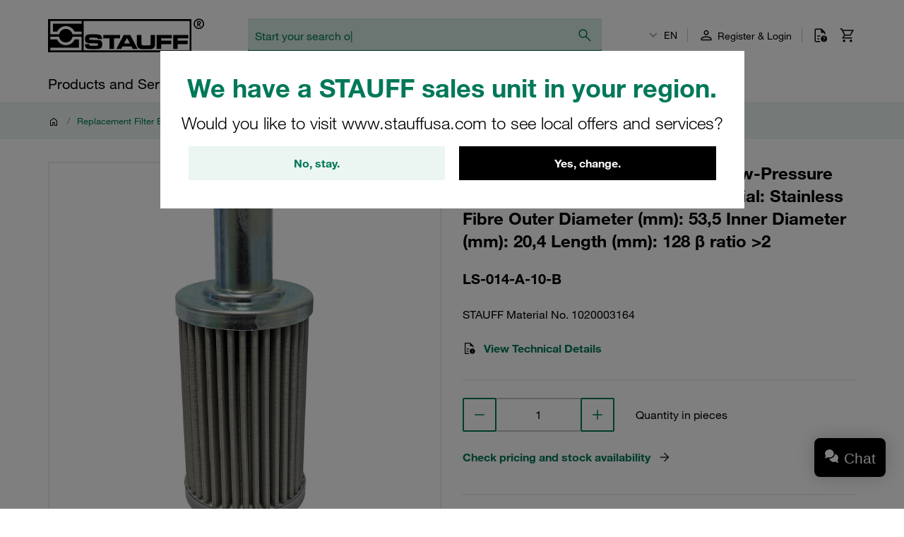

--- FILE ---
content_type: text/html; charset=UTF-8
request_url: https://stauff.com/en/products/1020003164?
body_size: 49007
content:

    <!doctype html>
    <html lang="en" data-locale="en_GB">
        <head>
                        <meta charset="UTF-8" />

                <!-- Usercentrics -->
    
    <link rel="preconnect" href="//app.usercentrics.eu">
    <link rel="preconnect" href="//api.usercentrics.eu">
    <link rel="preload" href="//app.usercentrics.eu/browser-ui/latest/loader.js" as="script">

    <script type="application/javascript">
        let userCentricReady;
        window.onUsercentricsReady = new Promise((resolve, reject) => { userCentricReady = resolve });
        window.addEventListener('UC_SDK_EVENT', () => {
            userCentricReady();
        });
    </script>

        <script id="usercentrics-cmp" data-settings-id="k2T9iDhfq" src="https://app.usercentrics.eu/browser-ui/latest/loader.js" data-language="en" async></script>
    <!-- End Usercentrics -->


            
    <!-- Google Tag Manager -->
    <script type="text/javascript">
        window.dataLayer = window.dataLayer || [];
        function gtag() {
            dataLayer.push(arguments);
        }

        gtag("consent", "default", {
            ad_user_data: "denied",
            ad_personalization: "denied",
            ad_storage: "denied",
            analytics_storage: "denied",
            wait_for_update: 2000
        });

        gtag("set", "ads_data_redaction", true);
    </script>

    <script type="text/javascript">
        (function(w, d, s, l, i) {
            w[l] = w[l] || [];
            w[l].push({
                'gtm.start': new Date().getTime(),
                event: 'gtm.js'
            });
            var f = d.getElementsByTagName(s)[0],
                j = d.createElement(s),
                dl = l != 'dataLayer' ? '&l=' + l : '';
            j.async = true;
            j.src =
                'https://www.googletagmanager.com/gtm.js?id=' + i + dl + '';
            f.parentNode.insertBefore(j, f);
        })(window, document, 'script', 'dataLayer', 'GTM-WXNGJHQ');
    </script>
    <!-- End Google Tag Manager -->

                            <meta name="viewport" content="width=device-width, initial-scale=1.0, user-scalable=no" />
                <meta name="title" content="LS-014-A-10-B | STAUFF" />
                <meta name="description" content="Replacement Filter Element, for Low-Pressure Filters, Micron Rating: 10 µm, Material: Stainless Fibre, Outer Diameter (mm): 53,5, Inner Diameter (mm): 20,4, Length (mm): 128, β ratio &gt;2" />
                <meta name="keywords" content="" />
                <meta name="generator" content="spryker" />
                <meta name="author" content="STAUFF" />
                                                                <meta property="og:title" content="LS-014-A-10-B | STAUFF"/>
                <meta property="og:description" content="Replacement Filter Element, for Low-Pressure Filters, Micron Rating: 10 µm, Material: Stainless Fibre, Outer Diameter (mm): 53,5, Inner Diameter (mm): 20,4, Length (mm): 128, β ratio &gt;2"/>
                                    <meta property="og:image" content="https://cdn-assets.stauff.com/images/stauff_filtration_technology/l/LS008B-128-53-2.jpg">
                                <meta property="og:url" content="https://stauff.com/en/products/1020003164"/>
                <meta property="og:type" content="website"/>
                <meta property="og:site_name" content="STAUFF Deutschland"/>
                <meta property="og:locale" content="en_GB"/>
                            <link rel="icon" type="image/png" href="/assets/166570685ec13de39086c7529f485326ee2d4932/default/images/favicon.png"/>

                                                
                    <link rel="canonical" href="https://stauff.com/en/products/1020003164"/>
                            
                
    
    <link rel="alternate" hreflang="fr-FR" href="https://stauff.fr/fr/produits/1020003164"/><link rel="alternate" hreflang="en-FR" href="https://stauff.fr/en/products/1020003164"/><link rel="alternate" hreflang="de-DE" href="https://stauff.com/de/produkte/1020003164"/><link rel="alternate" hreflang="en-DE" href="https://stauff.com/en/products/1020003164"/><link rel="alternate" hreflang="x-default" href="https://stauff.com/en/products/1020003164"/><link rel="alternate" hreflang="fr" href="https://stauff.fr/fr/produits/1020003164"/><link rel="alternate" hreflang="en" href="https://stauff.com/en/products/1020003164"/><link rel="alternate" hreflang="de" href="https://stauff.com/de/produkte/1020003164"/>
                        <link rel="preconnect" href="//chat1090.realperson.cloud">
            <link rel="preconnect" href="//assets.stauff.com">
            <link rel="preconnect" href="//cdn-assets.stauff.com">

                        <link rel="preload" href="/assets/166570685ec13de39086c7529f485326ee2d4932/default/fonts/HelveticaNeueLTW1G-Lt.woff2" as="font" type="font/woff2" crossorigin>
            <link rel="preload" href="/assets/166570685ec13de39086c7529f485326ee2d4932/default/fonts/HelveticaNeueLTW1G-Roman.woff2" as="font" type="font/woff2" crossorigin>
            <link rel="preload" href="/assets/166570685ec13de39086c7529f485326ee2d4932/default/fonts/HelveticaNeueLTW1G-Bd.woff2" as="font" type="font/woff2" crossorigin>

            
                                <link rel="stylesheet" href="/assets/166570685ec13de39086c7529f485326ee2d4932/default/css/stauff_platform.app.css"/>
            
    <link itemprop="url" href="/en/products/1020003164?">

                            <script src="/assets/166570685ec13de39086c7529f485326ee2d4932/default/js/stauff_platform.runtime.js"></script>
            
            <title>LS-014-A-10-B | STAUFF</title>

            <meta name="google-site-verification" content="DaDoGH3PsXZbKrbMdfsctU8KRy6-rnJxgYbUUG2oPlM" />

                </head>
    <body class="js-page-layout-main__side-drawer-container" data-qa="page">

            <!-- Google Tag Manager (noscript) -->
    <noscript>
        <iframe src="https://www.googletagmanager.com/ns.html?id=GTM-WXNGJHQ" height="0" width="0" style="display:none;visibility:hidden"></iframe>
    </noscript>
    <!-- End Google Tag Manager (noscript) -->


        
            
    <store-suggestion-dialog class="custom-element store-suggestion-dialog"

        data-qa="component store-suggestion-dialog">    <div class="store-suggestion-dialog__overlay js-store-suggestion-dialog__overlay grid grid--center is-hidden">
        <div class="store-suggestion-dialog__dialoge text-center">
            <h2 class="store-suggestion-dialog__title spacing-bottom">We have a STAUFF sales unit in your region.</h2>
            <p class="store-suggestion-dialog__text text-light">
                Would you like to visit www.stauffusa.com to see local offers and services?
            </p>
            <div class="store-suggestion-dialog__actions grid grid--direction-row grid--mobile-row-revers">
                <div class="store-suggestion-dialog__button col col--sm-12 col--md-6">
                    <button class="button button--secondary cancel-button" id="suggest-store-stay">No, stay.</button>
                </div>
                <div class="store-suggestion-dialog__button col col--sm-12 col--md-6">
                    <button class="button switch-site-button" id="suggest-store-switch" href="https://www.stauffusa.com/redirect?target=product&amp;sku=1020003164&amp;signature=554273cbeb74050c7290bb7e5abe1f40ec2c4b94">Yes, change.</button>
                </div>
            </div>
        </div>
    </div>
</store-suggestion-dialog>
                        
    <side-drawer class="custom-element side-drawer is-hidden-xxl-only"

        data-qa="component side-drawer" trigger-selector='js-page-layout-main__side-drawer-trigger' container-selector='js-page-layout-main__side-drawer-container'>    <div class="side-drawer__overlay js-page-layout-main__side-drawer-trigger"></div><aside class="side-drawer__drawer"><div class="side-drawer__top-bar grid"><div class="side-drawer__top-bar__item col"><form method="GET" action=""><language-switcher class="custom-element language-switcher"

        data-qa="component language-switcher"><custom-select class="custom-element custom-select custom-select--hollow custom-select--header custom-select--side-drawer"

        data-qa="component custom-select"><select
        data-noresulttranslation="No results found"
        class="custom-select__select custom-select__select--hollow custom-select__select--header custom-select__select--side-drawer             js-custom-select js-language-switcher__select
        "  config-width='100%' config-theme='secondary' additional-class-name='side-drawer'        ><option
                        value="/en/products/1020003164"
                        selected>
                    EN
                </option><option
                        value="/de/produkte/1020003164"
                        >
                    DE
                </option></select><svg class="icon custom-select__caret"

        data-qa="component icon" title='dropdown-down'><use xlink:href="#:dropdown-down"></use></svg></custom-select></language-switcher></form></div><div class="side-drawer__top-bar__item col col--expand"></div><button class="side-drawer__close js-page-layout-main__side-drawer-trigger col col--right"><svg class="icon icon--big"

        data-qa="component icon" title='close'><use xlink:href="#:close"></use></svg></button></div><div class="side-drawer"><ul class="navigation-header-mobile"

        data-qa="component navigation-header-mobile"><nav class="navigation-header-mobile-menu"

        data-qa="component navigation-header-mobile-menu"><ul class="navigation-header-mobile-menu__menu js-navigation-header-mobile-menu_1 "><li class="grid navigation-header-mobile-menu__menu-item
                                    
                                    js-navigation-header-mobile-menu_1_1__trigger
                                    navigation-header-mobile-menu__menu-item--has-sub-menu
                                    "><div class="col col--expand">
                                    Products and Services
                                </div><div class="col"><svg class="icon icon--big spacing-left spacing-right"

        data-qa="component icon" title='chevron-right'><use xlink:href="#:chevron-right"></use></svg></div><toggler-click class="custom-element toggler-click"

        data-qa="component toggler-click" trigger-selector='' trigger-class-name='js-navigation-header-mobile-menu_1_1__trigger' target-selector='' target-class-name='js-navigation-header-mobile-menu_1_1' class-to-toggle='navigation-header-mobile-menu__menu--hidden-right'></toggler-click><toggler-click class="custom-element toggler-click"

        data-qa="component toggler-click" trigger-selector='' trigger-class-name='js-navigation-header-mobile-menu_1_1__trigger' target-selector='' target-class-name='js-navigation-header-mobile-menu_1' class-to-toggle='navigation-header-mobile-menu__menu--hidden-left'></toggler-click></li><li class="grid navigation-header-mobile-menu__menu-item
                                    
                                    js-navigation-header-mobile-menu_1_2__trigger
                                    
                                    "><div class="col col--expand"><a href="/en/category" class="navigation-header-mobile-menu__menu-item--link">
                                            Online Shop
                                        </a></div></li><li class="grid navigation-header-mobile-menu__menu-item
                                    
                                    js-navigation-header-mobile-menu_1_3__trigger
                                    navigation-header-mobile-menu__menu-item--has-sub-menu
                                    "><div class="col col--expand">
                                    About STAUFF
                                </div><div class="col"><svg class="icon icon--big spacing-left spacing-right"

        data-qa="component icon" title='chevron-right'><use xlink:href="#:chevron-right"></use></svg></div><toggler-click class="custom-element toggler-click"

        data-qa="component toggler-click" trigger-selector='' trigger-class-name='js-navigation-header-mobile-menu_1_3__trigger' target-selector='' target-class-name='js-navigation-header-mobile-menu_1_3' class-to-toggle='navigation-header-mobile-menu__menu--hidden-right'></toggler-click><toggler-click class="custom-element toggler-click"

        data-qa="component toggler-click" trigger-selector='' trigger-class-name='js-navigation-header-mobile-menu_1_3__trigger' target-selector='' target-class-name='js-navigation-header-mobile-menu_1' class-to-toggle='navigation-header-mobile-menu__menu--hidden-left'></toggler-click></li><li class="grid navigation-header-mobile-menu__menu-item
                                    
                                    js-navigation-header-mobile-menu_1_4__trigger
                                    
                                    "><div class="col col--expand"><a href="/en/blog" class="navigation-header-mobile-menu__menu-item--link">
                                            STAUFF Blog
                                        </a></div></li><li class="grid navigation-header-mobile-menu__menu-item
                                    
                                    js-navigation-header-mobile-menu_1_5__trigger
                                    navigation-header-mobile-menu__menu-item--has-sub-menu
                                    "><div class="col col--expand">
                                    News
                                </div><div class="col"><svg class="icon icon--big spacing-left spacing-right"

        data-qa="component icon" title='chevron-right'><use xlink:href="#:chevron-right"></use></svg></div><toggler-click class="custom-element toggler-click"

        data-qa="component toggler-click" trigger-selector='' trigger-class-name='js-navigation-header-mobile-menu_1_5__trigger' target-selector='' target-class-name='js-navigation-header-mobile-menu_1_5' class-to-toggle='navigation-header-mobile-menu__menu--hidden-right'></toggler-click><toggler-click class="custom-element toggler-click"

        data-qa="component toggler-click" trigger-selector='' trigger-class-name='js-navigation-header-mobile-menu_1_5__trigger' target-selector='' target-class-name='js-navigation-header-mobile-menu_1' class-to-toggle='navigation-header-mobile-menu__menu--hidden-left'></toggler-click></li><li class="grid navigation-header-mobile-menu__menu-item
                                    
                                    js-navigation-header-mobile-menu_1_7__trigger
                                    navigation-header-mobile-menu__menu-item--has-sub-menu
                                    "><div class="col col--expand">
                                    Help Centre
                                </div><div class="col"><svg class="icon icon--big spacing-left spacing-right"

        data-qa="component icon" title='chevron-right'><use xlink:href="#:chevron-right"></use></svg></div><toggler-click class="custom-element toggler-click"

        data-qa="component toggler-click" trigger-selector='' trigger-class-name='js-navigation-header-mobile-menu_1_7__trigger' target-selector='' target-class-name='js-navigation-header-mobile-menu_1_7' class-to-toggle='navigation-header-mobile-menu__menu--hidden-right'></toggler-click><toggler-click class="custom-element toggler-click"

        data-qa="component toggler-click" trigger-selector='' trigger-class-name='js-navigation-header-mobile-menu_1_7__trigger' target-selector='' target-class-name='js-navigation-header-mobile-menu_1' class-to-toggle='navigation-header-mobile-menu__menu--hidden-left'></toggler-click></li></ul><nav class="navigation-header-mobile-menu"

        data-qa="component navigation-header-mobile-menu"><ul class="navigation-header-mobile-menu__menu js-navigation-header-mobile-menu_1_1 navigation-header-mobile-menu__menu--hidden-right"><li class="navigation-header-mobile-menu__menu-item navigation-header-mobile-menu__menu-item--back js-navigation-header-mobile-menu_1_1__back-trigger"><svg class="icon icon--big"

        data-qa="component icon" title='arrow-left'><use xlink:href="#:arrow-left"></use></svg><span>
                        Back
                    </span><toggler-click class="custom-element toggler-click"

        data-qa="component toggler-click" trigger-selector='' trigger-class-name='js-navigation-header-mobile-menu_1_1__back-trigger' target-selector='' target-class-name='js-navigation-header-mobile-menu_1_1' class-to-toggle='navigation-header-mobile-menu__menu--hidden-right'></toggler-click><toggler-click class="custom-element toggler-click"

        data-qa="component toggler-click" trigger-selector='' trigger-class-name='js-navigation-header-mobile-menu_1_1__back-trigger' target-selector='' target-class-name='js-navigation-header-mobile-menu_1' class-to-toggle='navigation-header-mobile-menu__menu--hidden-left'></toggler-click></li><li class="navigation-header-mobile-menu__menu-item navigation-header-mobile-menu__menu-item--parent-title"><a href="/en/products-and-services"
                            class="navigation-header-mobile-menu__menu-item--parent-title--link">
                            Products and Services
                        </a></li><li class="grid navigation-header-mobile-menu__menu-item
                                    navigation-header-mobile-menu__menu-item--sub-menu
                                    js-navigation-header-mobile-menu_1_1_1__trigger
                                    navigation-header-mobile-menu__menu-item--has-sub-menu
                                    "><div class="col col--expand">
                                    STAUFF Offering
                                </div><div class="col"><svg class="icon icon--big spacing-left spacing-right"

        data-qa="component icon" title='chevron-right'><use xlink:href="#:chevron-right"></use></svg></div><toggler-click class="custom-element toggler-click"

        data-qa="component toggler-click" trigger-selector='' trigger-class-name='js-navigation-header-mobile-menu_1_1_1__trigger' target-selector='' target-class-name='js-navigation-header-mobile-menu_1_1_1' class-to-toggle='navigation-header-mobile-menu__menu--hidden-right'></toggler-click><toggler-click class="custom-element toggler-click"

        data-qa="component toggler-click" trigger-selector='' trigger-class-name='js-navigation-header-mobile-menu_1_1_1__trigger' target-selector='' target-class-name='js-navigation-header-mobile-menu_1_1' class-to-toggle='navigation-header-mobile-menu__menu--hidden-left'></toggler-click></li><li class="grid navigation-header-mobile-menu__menu-item
                                    navigation-header-mobile-menu__menu-item--sub-menu
                                    js-navigation-header-mobile-menu_1_1_2__trigger
                                    navigation-header-mobile-menu__menu-item--has-sub-menu
                                    "><div class="col col--expand">
                                    Industries and Application
                                </div><div class="col"><svg class="icon icon--big spacing-left spacing-right"

        data-qa="component icon" title='chevron-right'><use xlink:href="#:chevron-right"></use></svg></div><toggler-click class="custom-element toggler-click"

        data-qa="component toggler-click" trigger-selector='' trigger-class-name='js-navigation-header-mobile-menu_1_1_2__trigger' target-selector='' target-class-name='js-navigation-header-mobile-menu_1_1_2' class-to-toggle='navigation-header-mobile-menu__menu--hidden-right'></toggler-click><toggler-click class="custom-element toggler-click"

        data-qa="component toggler-click" trigger-selector='' trigger-class-name='js-navigation-header-mobile-menu_1_1_2__trigger' target-selector='' target-class-name='js-navigation-header-mobile-menu_1_1' class-to-toggle='navigation-header-mobile-menu__menu--hidden-left'></toggler-click></li><li class="grid navigation-header-mobile-menu__menu-item
                                    navigation-header-mobile-menu__menu-item--sub-menu
                                    js-navigation-header-mobile-menu_1_1_4__trigger
                                    navigation-header-mobile-menu__menu-item--has-sub-menu
                                    "><div class="col col--expand">
                                    Digital Resources
                                </div><div class="col"><svg class="icon icon--big spacing-left spacing-right"

        data-qa="component icon" title='chevron-right'><use xlink:href="#:chevron-right"></use></svg></div><toggler-click class="custom-element toggler-click"

        data-qa="component toggler-click" trigger-selector='' trigger-class-name='js-navigation-header-mobile-menu_1_1_4__trigger' target-selector='' target-class-name='js-navigation-header-mobile-menu_1_1_4' class-to-toggle='navigation-header-mobile-menu__menu--hidden-right'></toggler-click><toggler-click class="custom-element toggler-click"

        data-qa="component toggler-click" trigger-selector='' trigger-class-name='js-navigation-header-mobile-menu_1_1_4__trigger' target-selector='' target-class-name='js-navigation-header-mobile-menu_1_1' class-to-toggle='navigation-header-mobile-menu__menu--hidden-left'></toggler-click></li></ul><nav class="navigation-header-mobile-menu"

        data-qa="component navigation-header-mobile-menu"><ul class="navigation-header-mobile-menu__menu js-navigation-header-mobile-menu_1_1_1 navigation-header-mobile-menu__menu--hidden-right"><li class="navigation-header-mobile-menu__menu-item navigation-header-mobile-menu__menu-item--back js-navigation-header-mobile-menu_1_1_1__back-trigger"><svg class="icon icon--big"

        data-qa="component icon" title='arrow-left'><use xlink:href="#:arrow-left"></use></svg><span>
                        Back
                    </span><toggler-click class="custom-element toggler-click"

        data-qa="component toggler-click" trigger-selector='' trigger-class-name='js-navigation-header-mobile-menu_1_1_1__back-trigger' target-selector='' target-class-name='js-navigation-header-mobile-menu_1_1_1' class-to-toggle='navigation-header-mobile-menu__menu--hidden-right'></toggler-click><toggler-click class="custom-element toggler-click"

        data-qa="component toggler-click" trigger-selector='' trigger-class-name='js-navigation-header-mobile-menu_1_1_1__back-trigger' target-selector='' target-class-name='js-navigation-header-mobile-menu_1_1' class-to-toggle='navigation-header-mobile-menu__menu--hidden-left'></toggler-click></li><li class="navigation-header-mobile-menu__menu-item navigation-header-mobile-menu__menu-item--parent-title"><a href="/en/products-and-services/stauff-offering"
                            class="navigation-header-mobile-menu__menu-item--parent-title--link">
                            STAUFF Offering
                        </a></li><li class="grid navigation-header-mobile-menu__menu-item
                                    navigation-header-mobile-menu__menu-item--sub-menu
                                    js-navigation-header-mobile-menu_1_1_1_1__trigger
                                    
                                    "><div class="col col--expand"><a href="/en/category" class="navigation-header-mobile-menu__menu-item--link">
                                            Components
                                        </a></div></li><li class="grid navigation-header-mobile-menu__menu-item
                                    navigation-header-mobile-menu__menu-item--sub-menu
                                    js-navigation-header-mobile-menu_1_1_1_2__trigger
                                    
                                    "><div class="col col--expand"><a href="/en/products-and-services/stauff-offering/systems" class="navigation-header-mobile-menu__menu-item--link">
                                            Systems
                                        </a></div></li><li class="grid navigation-header-mobile-menu__menu-item
                                    navigation-header-mobile-menu__menu-item--sub-menu
                                    js-navigation-header-mobile-menu_1_1_1_3__trigger
                                    
                                    "><div class="col col--expand"><a href="/en/products-and-services/stauff-offering/services" class="navigation-header-mobile-menu__menu-item--link">
                                            Services
                                        </a></div></li><li class="grid navigation-header-mobile-menu__menu-item
                                    navigation-header-mobile-menu__menu-item--sub-menu
                                    js-navigation-header-mobile-menu_1_1_1_4__trigger
                                    
                                    "><div class="col col--expand"><a href="/en/products-and-services/stauff-offering/stauff-now" class="navigation-header-mobile-menu__menu-item--link">
                                            STAUFF: Now
                                        </a></div></li></ul></nav><nav class="navigation-header-mobile-menu"

        data-qa="component navigation-header-mobile-menu"><ul class="navigation-header-mobile-menu__menu js-navigation-header-mobile-menu_1_1_2 navigation-header-mobile-menu__menu--hidden-right"><li class="navigation-header-mobile-menu__menu-item navigation-header-mobile-menu__menu-item--back js-navigation-header-mobile-menu_1_1_2__back-trigger"><svg class="icon icon--big"

        data-qa="component icon" title='arrow-left'><use xlink:href="#:arrow-left"></use></svg><span>
                        Back
                    </span><toggler-click class="custom-element toggler-click"

        data-qa="component toggler-click" trigger-selector='' trigger-class-name='js-navigation-header-mobile-menu_1_1_2__back-trigger' target-selector='' target-class-name='js-navigation-header-mobile-menu_1_1_2' class-to-toggle='navigation-header-mobile-menu__menu--hidden-right'></toggler-click><toggler-click class="custom-element toggler-click"

        data-qa="component toggler-click" trigger-selector='' trigger-class-name='js-navigation-header-mobile-menu_1_1_2__back-trigger' target-selector='' target-class-name='js-navigation-header-mobile-menu_1_1' class-to-toggle='navigation-header-mobile-menu__menu--hidden-left'></toggler-click></li><li class="navigation-header-mobile-menu__menu-item navigation-header-mobile-menu__menu-item--parent-title"><a href="/en/products-and-services/industries-and-applications"
                            class="navigation-header-mobile-menu__menu-item--parent-title--link">
                            Industries and Application
                        </a></li><li class="grid navigation-header-mobile-menu__menu-item
                                    navigation-header-mobile-menu__menu-item--sub-menu
                                    js-navigation-header-mobile-menu_1_1_2_1__trigger
                                    
                                    "><div class="col col--expand"><a href="/en/products-and-services/industries-and-applications/mobile-applications" class="navigation-header-mobile-menu__menu-item--link">
                                            Mobile Applications
                                        </a></div></li><li class="grid navigation-header-mobile-menu__menu-item
                                    navigation-header-mobile-menu__menu-item--sub-menu
                                    js-navigation-header-mobile-menu_1_1_2_2__trigger
                                    
                                    "><div class="col col--expand"><a href="/en/products-and-services/industries-and-applications/industrial-applications" class="navigation-header-mobile-menu__menu-item--link">
                                            Industrial Applications
                                        </a></div></li><li class="grid navigation-header-mobile-menu__menu-item
                                    navigation-header-mobile-menu__menu-item--sub-menu
                                    js-navigation-header-mobile-menu_1_1_2_3__trigger
                                    
                                    "><div class="col col--expand"><a href="/en/products-and-services/industries-and-applications/marine-applications" class="navigation-header-mobile-menu__menu-item--link">
                                            Marine Applications
                                        </a></div></li><li class="grid navigation-header-mobile-menu__menu-item
                                    navigation-header-mobile-menu__menu-item--sub-menu
                                    js-navigation-header-mobile-menu_1_1_2_4__trigger
                                    
                                    "><div class="col col--expand"><a href="/en/products-and-services/industries-and-applications/oil-and-gas" class="navigation-header-mobile-menu__menu-item--link">
                                            Oil and Gas Applications
                                        </a></div></li><li class="grid navigation-header-mobile-menu__menu-item
                                    navigation-header-mobile-menu__menu-item--sub-menu
                                    js-navigation-header-mobile-menu_1_1_2_5__trigger
                                    
                                    "><div class="col col--expand"><a href="/en/products-and-services/industries-and-applications/specialised-technical-retail" class="navigation-header-mobile-menu__menu-item--link">
                                            Technical Retail
                                        </a></div></li></ul></nav><nav class="navigation-header-mobile-menu"

        data-qa="component navigation-header-mobile-menu"><ul class="navigation-header-mobile-menu__menu js-navigation-header-mobile-menu_1_1_4 navigation-header-mobile-menu__menu--hidden-right"><li class="navigation-header-mobile-menu__menu-item navigation-header-mobile-menu__menu-item--back js-navigation-header-mobile-menu_1_1_4__back-trigger"><svg class="icon icon--big"

        data-qa="component icon" title='arrow-left'><use xlink:href="#:arrow-left"></use></svg><span>
                        Back
                    </span><toggler-click class="custom-element toggler-click"

        data-qa="component toggler-click" trigger-selector='' trigger-class-name='js-navigation-header-mobile-menu_1_1_4__back-trigger' target-selector='' target-class-name='js-navigation-header-mobile-menu_1_1_4' class-to-toggle='navigation-header-mobile-menu__menu--hidden-right'></toggler-click><toggler-click class="custom-element toggler-click"

        data-qa="component toggler-click" trigger-selector='' trigger-class-name='js-navigation-header-mobile-menu_1_1_4__back-trigger' target-selector='' target-class-name='js-navigation-header-mobile-menu_1_1' class-to-toggle='navigation-header-mobile-menu__menu--hidden-left'></toggler-click></li><li class="navigation-header-mobile-menu__menu-item navigation-header-mobile-menu__menu-item--parent-title"><a href="/en/products-and-services/digital-resources"
                            class="navigation-header-mobile-menu__menu-item--parent-title--link">
                            Digital Resources
                        </a></li><li class="grid navigation-header-mobile-menu__menu-item
                                    navigation-header-mobile-menu__menu-item--sub-menu
                                    js-navigation-header-mobile-menu_1_1_4_1__trigger
                                    
                                    "><div class="col col--expand"><a href="/en/products-and-services/digital-resources/product-documents/product-catalogues" class="navigation-header-mobile-menu__menu-item--link">
                                            Product Catalogues
                                        </a></div></li><li class="grid navigation-header-mobile-menu__menu-item
                                    navigation-header-mobile-menu__menu-item--sub-menu
                                    js-navigation-header-mobile-menu_1_1_4_2__trigger
                                    
                                    "><div class="col col--expand"><a href="/en/products-and-services/digital-resources/product-documents" class="navigation-header-mobile-menu__menu-item--link">
                                            Product Documents
                                        </a></div></li><li class="grid navigation-header-mobile-menu__menu-item
                                    navigation-header-mobile-menu__menu-item--sub-menu
                                    js-navigation-header-mobile-menu_1_1_4_3__trigger
                                    
                                    "><div class="col col--expand"><a href="/en/products-and-services/digital-resources/product-videos" class="navigation-header-mobile-menu__menu-item--link">
                                            Product Videos
                                        </a></div></li><li class="grid navigation-header-mobile-menu__menu-item
                                    navigation-header-mobile-menu__menu-item--sub-menu
                                    js-navigation-header-mobile-menu_1_1_4_4__trigger
                                    
                                    "><div class="col col--expand"><a href="/en/products-and-services/digital-resources/cad/online-cad-database" class="navigation-header-mobile-menu__menu-item--link">
                                            Online CAD Database
                                        </a></div></li><li class="grid navigation-header-mobile-menu__menu-item
                                    navigation-header-mobile-menu__menu-item--sub-menu
                                    js-navigation-header-mobile-menu_1_1_4_5__trigger
                                    
                                    "><div class="col col--expand"><a href="/en/products-and-services/digital-resources/filter-interchange" class="navigation-header-mobile-menu__menu-item--link">
                                            Online Filter Interchange
                                        </a></div></li><li class="grid navigation-header-mobile-menu__menu-item
                                    navigation-header-mobile-menu__menu-item--sub-menu
                                    js-navigation-header-mobile-menu_1_1_4_6__trigger
                                    
                                    "><div class="col col--expand"><a href="/en/products-and-services/digital-resources/filter-calculator" class="navigation-header-mobile-menu__menu-item--link">
                                            Online Filter Calculator
                                        </a></div></li></ul></nav></nav><nav class="navigation-header-mobile-menu"

        data-qa="component navigation-header-mobile-menu"><ul class="navigation-header-mobile-menu__menu js-navigation-header-mobile-menu_1_3 navigation-header-mobile-menu__menu--hidden-right"><li class="navigation-header-mobile-menu__menu-item navigation-header-mobile-menu__menu-item--back js-navigation-header-mobile-menu_1_3__back-trigger"><svg class="icon icon--big"

        data-qa="component icon" title='arrow-left'><use xlink:href="#:arrow-left"></use></svg><span>
                        Back
                    </span><toggler-click class="custom-element toggler-click"

        data-qa="component toggler-click" trigger-selector='' trigger-class-name='js-navigation-header-mobile-menu_1_3__back-trigger' target-selector='' target-class-name='js-navigation-header-mobile-menu_1_3' class-to-toggle='navigation-header-mobile-menu__menu--hidden-right'></toggler-click><toggler-click class="custom-element toggler-click"

        data-qa="component toggler-click" trigger-selector='' trigger-class-name='js-navigation-header-mobile-menu_1_3__back-trigger' target-selector='' target-class-name='js-navigation-header-mobile-menu_1' class-to-toggle='navigation-header-mobile-menu__menu--hidden-left'></toggler-click></li><li class="navigation-header-mobile-menu__menu-item navigation-header-mobile-menu__menu-item--parent-title"><a href="/en/about-stauff"
                            class="navigation-header-mobile-menu__menu-item--parent-title--link">
                            About STAUFF
                        </a></li><li class="grid navigation-header-mobile-menu__menu-item
                                    navigation-header-mobile-menu__menu-item--sub-menu
                                    js-navigation-header-mobile-menu_1_3_1__trigger
                                    navigation-header-mobile-menu__menu-item--has-sub-menu
                                    "><div class="col col--expand">
                                    STAUFF Germany
                                </div><div class="col"><svg class="icon icon--big spacing-left spacing-right"

        data-qa="component icon" title='chevron-right'><use xlink:href="#:chevron-right"></use></svg></div><toggler-click class="custom-element toggler-click"

        data-qa="component toggler-click" trigger-selector='' trigger-class-name='js-navigation-header-mobile-menu_1_3_1__trigger' target-selector='' target-class-name='js-navigation-header-mobile-menu_1_3_1' class-to-toggle='navigation-header-mobile-menu__menu--hidden-right'></toggler-click><toggler-click class="custom-element toggler-click"

        data-qa="component toggler-click" trigger-selector='' trigger-class-name='js-navigation-header-mobile-menu_1_3_1__trigger' target-selector='' target-class-name='js-navigation-header-mobile-menu_1_3' class-to-toggle='navigation-header-mobile-menu__menu--hidden-left'></toggler-click></li><li class="grid navigation-header-mobile-menu__menu-item
                                    navigation-header-mobile-menu__menu-item--sub-menu
                                    js-navigation-header-mobile-menu_1_3_2__trigger
                                    navigation-header-mobile-menu__menu-item--has-sub-menu
                                    "><div class="col col--expand">
                                    STAUFF Global
                                </div><div class="col"><svg class="icon icon--big spacing-left spacing-right"

        data-qa="component icon" title='chevron-right'><use xlink:href="#:chevron-right"></use></svg></div><toggler-click class="custom-element toggler-click"

        data-qa="component toggler-click" trigger-selector='' trigger-class-name='js-navigation-header-mobile-menu_1_3_2__trigger' target-selector='' target-class-name='js-navigation-header-mobile-menu_1_3_2' class-to-toggle='navigation-header-mobile-menu__menu--hidden-right'></toggler-click><toggler-click class="custom-element toggler-click"

        data-qa="component toggler-click" trigger-selector='' trigger-class-name='js-navigation-header-mobile-menu_1_3_2__trigger' target-selector='' target-class-name='js-navigation-header-mobile-menu_1_3' class-to-toggle='navigation-header-mobile-menu__menu--hidden-left'></toggler-click></li><li class="grid navigation-header-mobile-menu__menu-item
                                    navigation-header-mobile-menu__menu-item--sub-menu
                                    js-navigation-header-mobile-menu_1_3_4__trigger
                                    
                                    "><div class="col col--expand"><a href="/en/about-stauff/compliance" class="navigation-header-mobile-menu__menu-item--link">
                                            Compliance
                                        </a></div></li><li class="grid navigation-header-mobile-menu__menu-item
                                    navigation-header-mobile-menu__menu-item--sub-menu
                                    js-navigation-header-mobile-menu_1_3_5__trigger
                                    navigation-header-mobile-menu__menu-item--has-sub-menu
                                    "><div class="col col--expand">
                                    Careers (in German only)
                                </div><div class="col"><svg class="icon icon--big spacing-left spacing-right"

        data-qa="component icon" title='chevron-right'><use xlink:href="#:chevron-right"></use></svg></div><toggler-click class="custom-element toggler-click"

        data-qa="component toggler-click" trigger-selector='' trigger-class-name='js-navigation-header-mobile-menu_1_3_5__trigger' target-selector='' target-class-name='js-navigation-header-mobile-menu_1_3_5' class-to-toggle='navigation-header-mobile-menu__menu--hidden-right'></toggler-click><toggler-click class="custom-element toggler-click"

        data-qa="component toggler-click" trigger-selector='' trigger-class-name='js-navigation-header-mobile-menu_1_3_5__trigger' target-selector='' target-class-name='js-navigation-header-mobile-menu_1_3' class-to-toggle='navigation-header-mobile-menu__menu--hidden-left'></toggler-click></li></ul><nav class="navigation-header-mobile-menu"

        data-qa="component navigation-header-mobile-menu"><ul class="navigation-header-mobile-menu__menu js-navigation-header-mobile-menu_1_3_1 navigation-header-mobile-menu__menu--hidden-right"><li class="navigation-header-mobile-menu__menu-item navigation-header-mobile-menu__menu-item--back js-navigation-header-mobile-menu_1_3_1__back-trigger"><svg class="icon icon--big"

        data-qa="component icon" title='arrow-left'><use xlink:href="#:arrow-left"></use></svg><span>
                        Back
                    </span><toggler-click class="custom-element toggler-click"

        data-qa="component toggler-click" trigger-selector='' trigger-class-name='js-navigation-header-mobile-menu_1_3_1__back-trigger' target-selector='' target-class-name='js-navigation-header-mobile-menu_1_3_1' class-to-toggle='navigation-header-mobile-menu__menu--hidden-right'></toggler-click><toggler-click class="custom-element toggler-click"

        data-qa="component toggler-click" trigger-selector='' trigger-class-name='js-navigation-header-mobile-menu_1_3_1__back-trigger' target-selector='' target-class-name='js-navigation-header-mobile-menu_1_3' class-to-toggle='navigation-header-mobile-menu__menu--hidden-left'></toggler-click></li><li class="navigation-header-mobile-menu__menu-item navigation-header-mobile-menu__menu-item--parent-title"><a href="/en/about-stauff/stauff-germany"
                            class="navigation-header-mobile-menu__menu-item--parent-title--link">
                            STAUFF Germany
                        </a></li><li class="grid navigation-header-mobile-menu__menu-item
                                    navigation-header-mobile-menu__menu-item--sub-menu
                                    js-navigation-header-mobile-menu_1_3_1_1__trigger
                                    
                                    "><div class="col col--expand"><a href="/en/about-stauff/stauff-germany/management" class="navigation-header-mobile-menu__menu-item--link">
                                            Management
                                        </a></div></li><li class="grid navigation-header-mobile-menu__menu-item
                                    navigation-header-mobile-menu__menu-item--sub-menu
                                    js-navigation-header-mobile-menu_1_3_1_2__trigger
                                    
                                    "><div class="col col--expand"><a href="/en/about-stauff/stauff-germany/facts-and-figures" class="navigation-header-mobile-menu__menu-item--link">
                                            Facts and Figures
                                        </a></div></li><li class="grid navigation-header-mobile-menu__menu-item
                                    navigation-header-mobile-menu__menu-item--sub-menu
                                    js-navigation-header-mobile-menu_1_3_1_3__trigger
                                    
                                    "><div class="col col--expand"><a href="/en/about-stauff/stauff-germany/corporate-policy" class="navigation-header-mobile-menu__menu-item--link">
                                            Corporate Policies
                                        </a></div></li><li class="grid navigation-header-mobile-menu__menu-item
                                    navigation-header-mobile-menu__menu-item--sub-menu
                                    js-navigation-header-mobile-menu_1_3_1_4__trigger
                                    
                                    "><div class="col col--expand"><a href="/en/about-us/sites/germany" class="navigation-header-mobile-menu__menu-item--link">
                                            Locations in Deutschland
                                        </a></div></li><li class="grid navigation-header-mobile-menu__menu-item
                                    navigation-header-mobile-menu__menu-item--sub-menu
                                    js-navigation-header-mobile-menu_1_3_1_5__trigger
                                    
                                    "><div class="col col--expand"><a href="https://stauff.com/en/digital-resources/virtual-360-plant-tour" class="navigation-header-mobile-menu__menu-item--link">
                                            Virtual 360° Plant Tour
                                        </a></div></li><li class="grid navigation-header-mobile-menu__menu-item
                                    navigation-header-mobile-menu__menu-item--sub-menu
                                    js-navigation-header-mobile-menu_1_3_1_6__trigger
                                    
                                    "><div class="col col--expand"><a href="/en/about-stauff/stauff-germany/stauff-impact" class="navigation-header-mobile-menu__menu-item--link">
                                            Sustainability at STAUFF
                                        </a></div></li><li class="grid navigation-header-mobile-menu__menu-item
                                    navigation-header-mobile-menu__menu-item--sub-menu
                                    js-navigation-header-mobile-menu_1_3_1_7__trigger
                                    
                                    "><div class="col col--expand"><a href="/en/digital-resources/downloads/company-appovals" class="navigation-header-mobile-menu__menu-item--link">
                                            Company Approvals
                                        </a></div></li><li class="grid navigation-header-mobile-menu__menu-item
                                    navigation-header-mobile-menu__menu-item--sub-menu
                                    js-navigation-header-mobile-menu_1_3_1_8__trigger
                                    
                                    "><div class="col col--expand"><a href="/en/digital-resources/downloads/terms-conditions-and-guidelines" class="navigation-header-mobile-menu__menu-item--link">
                                            Terms, Conditions and Guidelines
                                        </a></div></li></ul></nav><nav class="navigation-header-mobile-menu"

        data-qa="component navigation-header-mobile-menu"><ul class="navigation-header-mobile-menu__menu js-navigation-header-mobile-menu_1_3_2 navigation-header-mobile-menu__menu--hidden-right"><li class="navigation-header-mobile-menu__menu-item navigation-header-mobile-menu__menu-item--back js-navigation-header-mobile-menu_1_3_2__back-trigger"><svg class="icon icon--big"

        data-qa="component icon" title='arrow-left'><use xlink:href="#:arrow-left"></use></svg><span>
                        Back
                    </span><toggler-click class="custom-element toggler-click"

        data-qa="component toggler-click" trigger-selector='' trigger-class-name='js-navigation-header-mobile-menu_1_3_2__back-trigger' target-selector='' target-class-name='js-navigation-header-mobile-menu_1_3_2' class-to-toggle='navigation-header-mobile-menu__menu--hidden-right'></toggler-click><toggler-click class="custom-element toggler-click"

        data-qa="component toggler-click" trigger-selector='' trigger-class-name='js-navigation-header-mobile-menu_1_3_2__back-trigger' target-selector='' target-class-name='js-navigation-header-mobile-menu_1_3' class-to-toggle='navigation-header-mobile-menu__menu--hidden-left'></toggler-click></li><li class="navigation-header-mobile-menu__menu-item navigation-header-mobile-menu__menu-item--parent-title"><a href="/en/about-stauff/stauff-global"
                            class="navigation-header-mobile-menu__menu-item--parent-title--link">
                            STAUFF Global
                        </a></li><li class="grid navigation-header-mobile-menu__menu-item
                                    navigation-header-mobile-menu__menu-item--sub-menu
                                    js-navigation-header-mobile-menu_1_3_2_1__trigger
                                    
                                    "><div class="col col--expand"><a href="/en/about-stauff/stauff-global/corporate-mission-statement" class="navigation-header-mobile-menu__menu-item--link">
                                            Vision, Mission and Values
                                        </a></div></li><li class="grid navigation-header-mobile-menu__menu-item
                                    navigation-header-mobile-menu__menu-item--sub-menu
                                    js-navigation-header-mobile-menu_1_3_2_2__trigger
                                    
                                    "><div class="col col--expand"><a href="/en/about-stauff/stauff-global/company-profile" class="navigation-header-mobile-menu__menu-item--link">
                                            Corporate Profile
                                        </a></div></li><li class="grid navigation-header-mobile-menu__menu-item
                                    navigation-header-mobile-menu__menu-item--sub-menu
                                    js-navigation-header-mobile-menu_1_3_2_3__trigger
                                    
                                    "><div class="col col--expand"><a href="/en/about-stauff/stauff-global/management" class="navigation-header-mobile-menu__menu-item--link">
                                            Management
                                        </a></div></li><li class="grid navigation-header-mobile-menu__menu-item
                                    navigation-header-mobile-menu__menu-item--sub-menu
                                    js-navigation-header-mobile-menu_1_3_2_4__trigger
                                    
                                    "><div class="col col--expand"><a href="/en/about-stauff/stauff-global/facts-and-figures" class="navigation-header-mobile-menu__menu-item--link">
                                            Facts and Figures
                                        </a></div></li><li class="grid navigation-header-mobile-menu__menu-item
                                    navigation-header-mobile-menu__menu-item--sub-menu
                                    js-navigation-header-mobile-menu_1_3_2_5__trigger
                                    
                                    "><div class="col col--expand"><a href="/en/help-centre/locations/global-locations" class="navigation-header-mobile-menu__menu-item--link">
                                            Global Locations
                                        </a></div></li><li class="grid navigation-header-mobile-menu__menu-item
                                    navigation-header-mobile-menu__menu-item--sub-menu
                                    js-navigation-header-mobile-menu_1_3_2_6__trigger
                                    
                                    "><div class="col col--expand"><a href="/en/about-stauff/stauff-global/lukad-holding" class="navigation-header-mobile-menu__menu-item--link">
                                            LUKAD Holding
                                        </a></div></li></ul></nav><nav class="navigation-header-mobile-menu"

        data-qa="component navigation-header-mobile-menu"><ul class="navigation-header-mobile-menu__menu js-navigation-header-mobile-menu_1_3_5 navigation-header-mobile-menu__menu--hidden-right"><li class="navigation-header-mobile-menu__menu-item navigation-header-mobile-menu__menu-item--back js-navigation-header-mobile-menu_1_3_5__back-trigger"><svg class="icon icon--big"

        data-qa="component icon" title='arrow-left'><use xlink:href="#:arrow-left"></use></svg><span>
                        Back
                    </span><toggler-click class="custom-element toggler-click"

        data-qa="component toggler-click" trigger-selector='' trigger-class-name='js-navigation-header-mobile-menu_1_3_5__back-trigger' target-selector='' target-class-name='js-navigation-header-mobile-menu_1_3_5' class-to-toggle='navigation-header-mobile-menu__menu--hidden-right'></toggler-click><toggler-click class="custom-element toggler-click"

        data-qa="component toggler-click" trigger-selector='' trigger-class-name='js-navigation-header-mobile-menu_1_3_5__back-trigger' target-selector='' target-class-name='js-navigation-header-mobile-menu_1_3' class-to-toggle='navigation-header-mobile-menu__menu--hidden-left'></toggler-click></li><li class="navigation-header-mobile-menu__menu-item navigation-header-mobile-menu__menu-item--parent-title"><a href="/de/uber-stauff/karriere"
                            class="navigation-header-mobile-menu__menu-item--parent-title--link">
                            Careers (in German only)
                        </a></li><li class="grid navigation-header-mobile-menu__menu-item
                                    navigation-header-mobile-menu__menu-item--sub-menu
                                    js-navigation-header-mobile-menu_1_3_5_1__trigger
                                    
                                    "><div class="col col--expand"><a href="/de/uber-stauff/karriere" class="navigation-header-mobile-menu__menu-item--link">
                                            Job Offers
                                        </a></div></li><li class="grid navigation-header-mobile-menu__menu-item
                                    navigation-header-mobile-menu__menu-item--sub-menu
                                    js-navigation-header-mobile-menu_1_3_5_2__trigger
                                    
                                    "><div class="col col--expand"><a href="/de/uber-stauff/karriere/stellenangebote/berufserfahrene" class="navigation-header-mobile-menu__menu-item--link">
                                            Job Vacancies for Professionals
                                        </a></div></li><li class="grid navigation-header-mobile-menu__menu-item
                                    navigation-header-mobile-menu__menu-item--sub-menu
                                    js-navigation-header-mobile-menu_1_3_5_3__trigger
                                    
                                    "><div class="col col--expand"><a href="/de/uber-stauff/karriere/stellenangebote/berufseinsteiger" class="navigation-header-mobile-menu__menu-item--link">
                                            Job Vacancies for Career Starters
                                        </a></div></li><li class="grid navigation-header-mobile-menu__menu-item
                                    navigation-header-mobile-menu__menu-item--sub-menu
                                    js-navigation-header-mobile-menu_1_3_5_4__trigger
                                    
                                    "><div class="col col--expand"><a href="/de/uber-stauff/karriere/stellenangebote/studenten" class="navigation-header-mobile-menu__menu-item--link">
                                            Job Vacancies for Students
                                        </a></div></li><li class="grid navigation-header-mobile-menu__menu-item
                                    navigation-header-mobile-menu__menu-item--sub-menu
                                    js-navigation-header-mobile-menu_1_3_5_5__trigger
                                    
                                    "><div class="col col--expand"><a href="/de/uber-stauff/karriere/stellenangebote/schuler" class="navigation-header-mobile-menu__menu-item--link">
                                            Vocational Training at STAUFF
                                        </a></div></li><li class="grid navigation-header-mobile-menu__menu-item
                                    navigation-header-mobile-menu__menu-item--sub-menu
                                    js-navigation-header-mobile-menu_1_3_5_6__trigger
                                    
                                    "><div class="col col--expand"><a href="/de/uber-stauff/karriere/veranstaltungen" class="navigation-header-mobile-menu__menu-item--link">
                                            Job and Career Fairs
                                        </a></div></li></ul></nav></nav><nav class="navigation-header-mobile-menu"

        data-qa="component navigation-header-mobile-menu"><ul class="navigation-header-mobile-menu__menu js-navigation-header-mobile-menu_1_5 navigation-header-mobile-menu__menu--hidden-right"><li class="navigation-header-mobile-menu__menu-item navigation-header-mobile-menu__menu-item--back js-navigation-header-mobile-menu_1_5__back-trigger"><svg class="icon icon--big"

        data-qa="component icon" title='arrow-left'><use xlink:href="#:arrow-left"></use></svg><span>
                        Back
                    </span><toggler-click class="custom-element toggler-click"

        data-qa="component toggler-click" trigger-selector='' trigger-class-name='js-navigation-header-mobile-menu_1_5__back-trigger' target-selector='' target-class-name='js-navigation-header-mobile-menu_1_5' class-to-toggle='navigation-header-mobile-menu__menu--hidden-right'></toggler-click><toggler-click class="custom-element toggler-click"

        data-qa="component toggler-click" trigger-selector='' trigger-class-name='js-navigation-header-mobile-menu_1_5__back-trigger' target-selector='' target-class-name='js-navigation-header-mobile-menu_1' class-to-toggle='navigation-header-mobile-menu__menu--hidden-left'></toggler-click></li><li class="navigation-header-mobile-menu__menu-item navigation-header-mobile-menu__menu-item--parent-title"><a href="/en/news"
                            class="navigation-header-mobile-menu__menu-item--parent-title--link">
                            News
                        </a></li><li class="grid navigation-header-mobile-menu__menu-item
                                    navigation-header-mobile-menu__menu-item--sub-menu
                                    js-navigation-header-mobile-menu_1_5_1__trigger
                                    navigation-header-mobile-menu__menu-item--has-sub-menu
                                    "><div class="col col--expand">
                                    News
                                </div><div class="col"><svg class="icon icon--big spacing-left spacing-right"

        data-qa="component icon" title='chevron-right'><use xlink:href="#:chevron-right"></use></svg></div><toggler-click class="custom-element toggler-click"

        data-qa="component toggler-click" trigger-selector='' trigger-class-name='js-navigation-header-mobile-menu_1_5_1__trigger' target-selector='' target-class-name='js-navigation-header-mobile-menu_1_5_1' class-to-toggle='navigation-header-mobile-menu__menu--hidden-right'></toggler-click><toggler-click class="custom-element toggler-click"

        data-qa="component toggler-click" trigger-selector='' trigger-class-name='js-navigation-header-mobile-menu_1_5_1__trigger' target-selector='' target-class-name='js-navigation-header-mobile-menu_1_5' class-to-toggle='navigation-header-mobile-menu__menu--hidden-left'></toggler-click></li><li class="grid navigation-header-mobile-menu__menu-item
                                    navigation-header-mobile-menu__menu-item--sub-menu
                                    js-navigation-header-mobile-menu_1_5_2__trigger
                                    navigation-header-mobile-menu__menu-item--has-sub-menu
                                    "><div class="col col--expand">
                                    Events
                                </div><div class="col"><svg class="icon icon--big spacing-left spacing-right"

        data-qa="component icon" title='chevron-right'><use xlink:href="#:chevron-right"></use></svg></div><toggler-click class="custom-element toggler-click"

        data-qa="component toggler-click" trigger-selector='' trigger-class-name='js-navigation-header-mobile-menu_1_5_2__trigger' target-selector='' target-class-name='js-navigation-header-mobile-menu_1_5_2' class-to-toggle='navigation-header-mobile-menu__menu--hidden-right'></toggler-click><toggler-click class="custom-element toggler-click"

        data-qa="component toggler-click" trigger-selector='' trigger-class-name='js-navigation-header-mobile-menu_1_5_2__trigger' target-selector='' target-class-name='js-navigation-header-mobile-menu_1_5' class-to-toggle='navigation-header-mobile-menu__menu--hidden-left'></toggler-click></li><li class="grid navigation-header-mobile-menu__menu-item
                                    navigation-header-mobile-menu__menu-item--sub-menu
                                    js-navigation-header-mobile-menu_1_5_3__trigger
                                    navigation-header-mobile-menu__menu-item--has-sub-menu
                                    "><div class="col col--expand">
                                    Press
                                </div><div class="col"><svg class="icon icon--big spacing-left spacing-right"

        data-qa="component icon" title='chevron-right'><use xlink:href="#:chevron-right"></use></svg></div><toggler-click class="custom-element toggler-click"

        data-qa="component toggler-click" trigger-selector='' trigger-class-name='js-navigation-header-mobile-menu_1_5_3__trigger' target-selector='' target-class-name='js-navigation-header-mobile-menu_1_5_3' class-to-toggle='navigation-header-mobile-menu__menu--hidden-right'></toggler-click><toggler-click class="custom-element toggler-click"

        data-qa="component toggler-click" trigger-selector='' trigger-class-name='js-navigation-header-mobile-menu_1_5_3__trigger' target-selector='' target-class-name='js-navigation-header-mobile-menu_1_5' class-to-toggle='navigation-header-mobile-menu__menu--hidden-left'></toggler-click></li><li class="grid navigation-header-mobile-menu__menu-item
                                    navigation-header-mobile-menu__menu-item--sub-menu
                                    js-navigation-header-mobile-menu_1_5_4__trigger
                                    
                                    "><div class="col col--expand"><a href="/en/e-mail-marketing/newsletter-registration" class="navigation-header-mobile-menu__menu-item--link">
                                            STAUFF Newsletters
                                        </a></div></li></ul><nav class="navigation-header-mobile-menu"

        data-qa="component navigation-header-mobile-menu"><ul class="navigation-header-mobile-menu__menu js-navigation-header-mobile-menu_1_5_1 navigation-header-mobile-menu__menu--hidden-right"><li class="navigation-header-mobile-menu__menu-item navigation-header-mobile-menu__menu-item--back js-navigation-header-mobile-menu_1_5_1__back-trigger"><svg class="icon icon--big"

        data-qa="component icon" title='arrow-left'><use xlink:href="#:arrow-left"></use></svg><span>
                        Back
                    </span><toggler-click class="custom-element toggler-click"

        data-qa="component toggler-click" trigger-selector='' trigger-class-name='js-navigation-header-mobile-menu_1_5_1__back-trigger' target-selector='' target-class-name='js-navigation-header-mobile-menu_1_5_1' class-to-toggle='navigation-header-mobile-menu__menu--hidden-right'></toggler-click><toggler-click class="custom-element toggler-click"

        data-qa="component toggler-click" trigger-selector='' trigger-class-name='js-navigation-header-mobile-menu_1_5_1__back-trigger' target-selector='' target-class-name='js-navigation-header-mobile-menu_1_5' class-to-toggle='navigation-header-mobile-menu__menu--hidden-left'></toggler-click></li><li class="navigation-header-mobile-menu__menu-item navigation-header-mobile-menu__menu-item--parent-title"><a href="/en/news"
                            class="navigation-header-mobile-menu__menu-item--parent-title--link">
                            News
                        </a></li><li class="grid navigation-header-mobile-menu__menu-item
                                    navigation-header-mobile-menu__menu-item--sub-menu
                                    js-navigation-header-mobile-menu_1_5_1_1__trigger
                                    
                                    "><div class="col col--expand"><a href="/en/news?newsCategory=shopfunctionalities&amp;year=-1" class="navigation-header-mobile-menu__menu-item--link">
                                            Shop Functionalities
                                        </a></div></li><li class="grid navigation-header-mobile-menu__menu-item
                                    navigation-header-mobile-menu__menu-item--sub-menu
                                    js-navigation-header-mobile-menu_1_5_1_2__trigger
                                    
                                    "><div class="col col--expand"><a href="/en/news?newsCategory=companyNews&amp;year=-1" class="navigation-header-mobile-menu__menu-item--link">
                                            Company News
                                        </a></div></li><li class="grid navigation-header-mobile-menu__menu-item
                                    navigation-header-mobile-menu__menu-item--sub-menu
                                    js-navigation-header-mobile-menu_1_5_1_3__trigger
                                    
                                    "><div class="col col--expand"><a href="/en/news?newsCategory=productNews&amp;year=-1" class="navigation-header-mobile-menu__menu-item--link">
                                            Product News
                                        </a></div></li><li class="grid navigation-header-mobile-menu__menu-item
                                    navigation-header-mobile-menu__menu-item--sub-menu
                                    js-navigation-header-mobile-menu_1_5_1_4__trigger
                                    
                                    "><div class="col col--expand"><a href="/en/news?newsCategory=productSpotlight&amp;year=-1" class="navigation-header-mobile-menu__menu-item--link">
                                            Product Spotlight
                                        </a></div></li></ul></nav><nav class="navigation-header-mobile-menu"

        data-qa="component navigation-header-mobile-menu"><ul class="navigation-header-mobile-menu__menu js-navigation-header-mobile-menu_1_5_2 navigation-header-mobile-menu__menu--hidden-right"><li class="navigation-header-mobile-menu__menu-item navigation-header-mobile-menu__menu-item--back js-navigation-header-mobile-menu_1_5_2__back-trigger"><svg class="icon icon--big"

        data-qa="component icon" title='arrow-left'><use xlink:href="#:arrow-left"></use></svg><span>
                        Back
                    </span><toggler-click class="custom-element toggler-click"

        data-qa="component toggler-click" trigger-selector='' trigger-class-name='js-navigation-header-mobile-menu_1_5_2__back-trigger' target-selector='' target-class-name='js-navigation-header-mobile-menu_1_5_2' class-to-toggle='navigation-header-mobile-menu__menu--hidden-right'></toggler-click><toggler-click class="custom-element toggler-click"

        data-qa="component toggler-click" trigger-selector='' trigger-class-name='js-navigation-header-mobile-menu_1_5_2__back-trigger' target-selector='' target-class-name='js-navigation-header-mobile-menu_1_5' class-to-toggle='navigation-header-mobile-menu__menu--hidden-left'></toggler-click></li><li class="navigation-header-mobile-menu__menu-item navigation-header-mobile-menu__menu-item--parent-title"><a href="/en/events"
                            class="navigation-header-mobile-menu__menu-item--parent-title--link">
                            Events
                        </a></li><li class="grid navigation-header-mobile-menu__menu-item
                                    navigation-header-mobile-menu__menu-item--sub-menu
                                    js-navigation-header-mobile-menu_1_5_2_1__trigger
                                    
                                    "><div class="col col--expand"><a href="/en/events" class="navigation-header-mobile-menu__menu-item--link">
                                            Event Calendar
                                        </a></div></li><li class="grid navigation-header-mobile-menu__menu-item
                                    navigation-header-mobile-menu__menu-item--sub-menu
                                    js-navigation-header-mobile-menu_1_5_2_2__trigger
                                    
                                    "><div class="col col--expand"><a href="/en/news/stauff-liner" class="navigation-header-mobile-menu__menu-item--link">
                                            STAUFF Liner
                                        </a></div></li></ul></nav><nav class="navigation-header-mobile-menu"

        data-qa="component navigation-header-mobile-menu"><ul class="navigation-header-mobile-menu__menu js-navigation-header-mobile-menu_1_5_3 navigation-header-mobile-menu__menu--hidden-right"><li class="navigation-header-mobile-menu__menu-item navigation-header-mobile-menu__menu-item--back js-navigation-header-mobile-menu_1_5_3__back-trigger"><svg class="icon icon--big"

        data-qa="component icon" title='arrow-left'><use xlink:href="#:arrow-left"></use></svg><span>
                        Back
                    </span><toggler-click class="custom-element toggler-click"

        data-qa="component toggler-click" trigger-selector='' trigger-class-name='js-navigation-header-mobile-menu_1_5_3__back-trigger' target-selector='' target-class-name='js-navigation-header-mobile-menu_1_5_3' class-to-toggle='navigation-header-mobile-menu__menu--hidden-right'></toggler-click><toggler-click class="custom-element toggler-click"

        data-qa="component toggler-click" trigger-selector='' trigger-class-name='js-navigation-header-mobile-menu_1_5_3__back-trigger' target-selector='' target-class-name='js-navigation-header-mobile-menu_1_5' class-to-toggle='navigation-header-mobile-menu__menu--hidden-left'></toggler-click></li><li class="navigation-header-mobile-menu__menu-item navigation-header-mobile-menu__menu-item--parent-title"><a href="/en/news?newsCategory=publishedArticles&amp;year=-1"
                            class="navigation-header-mobile-menu__menu-item--parent-title--link">
                            Press
                        </a></li><li class="grid navigation-header-mobile-menu__menu-item
                                    navigation-header-mobile-menu__menu-item--sub-menu
                                    js-navigation-header-mobile-menu_1_5_3_1__trigger
                                    
                                    "><div class="col col--expand"><a href="/en/news?newsCategory=publishedArticles&amp;year=-1" class="navigation-header-mobile-menu__menu-item--link">
                                            Published Articles
                                        </a></div></li><li class="grid navigation-header-mobile-menu__menu-item
                                    navigation-header-mobile-menu__menu-item--sub-menu
                                    js-navigation-header-mobile-menu_1_5_3_2__trigger
                                    
                                    "><div class="col col--expand"><a href="/en/news/press-contact" class="navigation-header-mobile-menu__menu-item--link">
                                            Press Contact / Media Enquiries
                                        </a></div></li></ul></nav></nav><nav class="navigation-header-mobile-menu"

        data-qa="component navigation-header-mobile-menu"><ul class="navigation-header-mobile-menu__menu js-navigation-header-mobile-menu_1_7 navigation-header-mobile-menu__menu--hidden-right"><li class="navigation-header-mobile-menu__menu-item navigation-header-mobile-menu__menu-item--back js-navigation-header-mobile-menu_1_7__back-trigger"><svg class="icon icon--big"

        data-qa="component icon" title='arrow-left'><use xlink:href="#:arrow-left"></use></svg><span>
                        Back
                    </span><toggler-click class="custom-element toggler-click"

        data-qa="component toggler-click" trigger-selector='' trigger-class-name='js-navigation-header-mobile-menu_1_7__back-trigger' target-selector='' target-class-name='js-navigation-header-mobile-menu_1_7' class-to-toggle='navigation-header-mobile-menu__menu--hidden-right'></toggler-click><toggler-click class="custom-element toggler-click"

        data-qa="component toggler-click" trigger-selector='' trigger-class-name='js-navigation-header-mobile-menu_1_7__back-trigger' target-selector='' target-class-name='js-navigation-header-mobile-menu_1' class-to-toggle='navigation-header-mobile-menu__menu--hidden-left'></toggler-click></li><li class="navigation-header-mobile-menu__menu-item navigation-header-mobile-menu__menu-item--parent-title"><a href="/en/help-centre"
                            class="navigation-header-mobile-menu__menu-item--parent-title--link">
                            Help Centre
                        </a></li><li class="grid navigation-header-mobile-menu__menu-item
                                    navigation-header-mobile-menu__menu-item--sub-menu
                                    js-navigation-header-mobile-menu_1_7_1__trigger
                                    navigation-header-mobile-menu__menu-item--has-sub-menu
                                    "><div class="col col--expand">
                                    Direct Contact
                                </div><div class="col"><svg class="icon icon--big spacing-left spacing-right"

        data-qa="component icon" title='chevron-right'><use xlink:href="#:chevron-right"></use></svg></div><toggler-click class="custom-element toggler-click"

        data-qa="component toggler-click" trigger-selector='' trigger-class-name='js-navigation-header-mobile-menu_1_7_1__trigger' target-selector='' target-class-name='js-navigation-header-mobile-menu_1_7_1' class-to-toggle='navigation-header-mobile-menu__menu--hidden-right'></toggler-click><toggler-click class="custom-element toggler-click"

        data-qa="component toggler-click" trigger-selector='' trigger-class-name='js-navigation-header-mobile-menu_1_7_1__trigger' target-selector='' target-class-name='js-navigation-header-mobile-menu_1_7' class-to-toggle='navigation-header-mobile-menu__menu--hidden-left'></toggler-click></li><li class="grid navigation-header-mobile-menu__menu-item
                                    navigation-header-mobile-menu__menu-item--sub-menu
                                    js-navigation-header-mobile-menu_1_7_2__trigger
                                    navigation-header-mobile-menu__menu-item--has-sub-menu
                                    "><div class="col col--expand">
                                    Locations
                                </div><div class="col"><svg class="icon icon--big spacing-left spacing-right"

        data-qa="component icon" title='chevron-right'><use xlink:href="#:chevron-right"></use></svg></div><toggler-click class="custom-element toggler-click"

        data-qa="component toggler-click" trigger-selector='' trigger-class-name='js-navigation-header-mobile-menu_1_7_2__trigger' target-selector='' target-class-name='js-navigation-header-mobile-menu_1_7_2' class-to-toggle='navigation-header-mobile-menu__menu--hidden-right'></toggler-click><toggler-click class="custom-element toggler-click"

        data-qa="component toggler-click" trigger-selector='' trigger-class-name='js-navigation-header-mobile-menu_1_7_2__trigger' target-selector='' target-class-name='js-navigation-header-mobile-menu_1_7' class-to-toggle='navigation-header-mobile-menu__menu--hidden-left'></toggler-click></li><li class="grid navigation-header-mobile-menu__menu-item
                                    navigation-header-mobile-menu__menu-item--sub-menu
                                    js-navigation-header-mobile-menu_1_7_3__trigger
                                    navigation-header-mobile-menu__menu-item--has-sub-menu
                                    "><div class="col col--expand">
                                    Self-Service
                                </div><div class="col"><svg class="icon icon--big spacing-left spacing-right"

        data-qa="component icon" title='chevron-right'><use xlink:href="#:chevron-right"></use></svg></div><toggler-click class="custom-element toggler-click"

        data-qa="component toggler-click" trigger-selector='' trigger-class-name='js-navigation-header-mobile-menu_1_7_3__trigger' target-selector='' target-class-name='js-navigation-header-mobile-menu_1_7_3' class-to-toggle='navigation-header-mobile-menu__menu--hidden-right'></toggler-click><toggler-click class="custom-element toggler-click"

        data-qa="component toggler-click" trigger-selector='' trigger-class-name='js-navigation-header-mobile-menu_1_7_3__trigger' target-selector='' target-class-name='js-navigation-header-mobile-menu_1_7' class-to-toggle='navigation-header-mobile-menu__menu--hidden-left'></toggler-click></li></ul><nav class="navigation-header-mobile-menu"

        data-qa="component navigation-header-mobile-menu"><ul class="navigation-header-mobile-menu__menu js-navigation-header-mobile-menu_1_7_1 navigation-header-mobile-menu__menu--hidden-right"><li class="navigation-header-mobile-menu__menu-item navigation-header-mobile-menu__menu-item--back js-navigation-header-mobile-menu_1_7_1__back-trigger"><svg class="icon icon--big"

        data-qa="component icon" title='arrow-left'><use xlink:href="#:arrow-left"></use></svg><span>
                        Back
                    </span><toggler-click class="custom-element toggler-click"

        data-qa="component toggler-click" trigger-selector='' trigger-class-name='js-navigation-header-mobile-menu_1_7_1__back-trigger' target-selector='' target-class-name='js-navigation-header-mobile-menu_1_7_1' class-to-toggle='navigation-header-mobile-menu__menu--hidden-right'></toggler-click><toggler-click class="custom-element toggler-click"

        data-qa="component toggler-click" trigger-selector='' trigger-class-name='js-navigation-header-mobile-menu_1_7_1__back-trigger' target-selector='' target-class-name='js-navigation-header-mobile-menu_1_7' class-to-toggle='navigation-header-mobile-menu__menu--hidden-left'></toggler-click></li><li class="navigation-header-mobile-menu__menu-item navigation-header-mobile-menu__menu-item--parent-title"><a href="/en/help-centre/direct-contact"
                            class="navigation-header-mobile-menu__menu-item--parent-title--link">
                            Direct Contact
                        </a></li><li class="grid navigation-header-mobile-menu__menu-item
                                    navigation-header-mobile-menu__menu-item--sub-menu
                                    js-navigation-header-mobile-menu_1_7_1_1__trigger
                                    
                                    "><div class="col col--expand"><a href="/en/help-centre/direct-contact/live-chat" class="navigation-header-mobile-menu__menu-item--link">
                                            Live Chat
                                        </a></div></li><li class="grid navigation-header-mobile-menu__menu-item
                                    navigation-header-mobile-menu__menu-item--sub-menu
                                    js-navigation-header-mobile-menu_1_7_1_2__trigger
                                    
                                    "><div class="col col--expand"><a href="/en/contact" class="navigation-header-mobile-menu__menu-item--link">
                                            Contact Form
                                        </a></div></li></ul></nav><nav class="navigation-header-mobile-menu"

        data-qa="component navigation-header-mobile-menu"><ul class="navigation-header-mobile-menu__menu js-navigation-header-mobile-menu_1_7_2 navigation-header-mobile-menu__menu--hidden-right"><li class="navigation-header-mobile-menu__menu-item navigation-header-mobile-menu__menu-item--back js-navigation-header-mobile-menu_1_7_2__back-trigger"><svg class="icon icon--big"

        data-qa="component icon" title='arrow-left'><use xlink:href="#:arrow-left"></use></svg><span>
                        Back
                    </span><toggler-click class="custom-element toggler-click"

        data-qa="component toggler-click" trigger-selector='' trigger-class-name='js-navigation-header-mobile-menu_1_7_2__back-trigger' target-selector='' target-class-name='js-navigation-header-mobile-menu_1_7_2' class-to-toggle='navigation-header-mobile-menu__menu--hidden-right'></toggler-click><toggler-click class="custom-element toggler-click"

        data-qa="component toggler-click" trigger-selector='' trigger-class-name='js-navigation-header-mobile-menu_1_7_2__back-trigger' target-selector='' target-class-name='js-navigation-header-mobile-menu_1_7' class-to-toggle='navigation-header-mobile-menu__menu--hidden-left'></toggler-click></li><li class="navigation-header-mobile-menu__menu-item navigation-header-mobile-menu__menu-item--parent-title"><a href="/en/help-centre/locations"
                            class="navigation-header-mobile-menu__menu-item--parent-title--link">
                            Locations
                        </a></li><li class="grid navigation-header-mobile-menu__menu-item
                                    navigation-header-mobile-menu__menu-item--sub-menu
                                    js-navigation-header-mobile-menu_1_7_2_1__trigger
                                    
                                    "><div class="col col--expand"><a href="/en/help-centre/locations/global-locations" class="navigation-header-mobile-menu__menu-item--link">
                                            Locations in Germany
                                        </a></div></li><li class="grid navigation-header-mobile-menu__menu-item
                                    navigation-header-mobile-menu__menu-item--sub-menu
                                    js-navigation-header-mobile-menu_1_7_2_2__trigger
                                    
                                    "><div class="col col--expand"><a href="/en/help-centre/locations/global-locations" class="navigation-header-mobile-menu__menu-item--link">
                                            Global Locations
                                        </a></div></li><li class="grid navigation-header-mobile-menu__menu-item
                                    navigation-header-mobile-menu__menu-item--sub-menu
                                    js-navigation-header-mobile-menu_1_7_2_3__trigger
                                    
                                    "><div class="col col--expand"><a href="/en/help-centre/distributor-locator" class="navigation-header-mobile-menu__menu-item--link">
                                            Find your STAUFF Partner
                                        </a></div></li></ul></nav><nav class="navigation-header-mobile-menu"

        data-qa="component navigation-header-mobile-menu"><ul class="navigation-header-mobile-menu__menu js-navigation-header-mobile-menu_1_7_3 navigation-header-mobile-menu__menu--hidden-right"><li class="navigation-header-mobile-menu__menu-item navigation-header-mobile-menu__menu-item--back js-navigation-header-mobile-menu_1_7_3__back-trigger"><svg class="icon icon--big"

        data-qa="component icon" title='arrow-left'><use xlink:href="#:arrow-left"></use></svg><span>
                        Back
                    </span><toggler-click class="custom-element toggler-click"

        data-qa="component toggler-click" trigger-selector='' trigger-class-name='js-navigation-header-mobile-menu_1_7_3__back-trigger' target-selector='' target-class-name='js-navigation-header-mobile-menu_1_7_3' class-to-toggle='navigation-header-mobile-menu__menu--hidden-right'></toggler-click><toggler-click class="custom-element toggler-click"

        data-qa="component toggler-click" trigger-selector='' trigger-class-name='js-navigation-header-mobile-menu_1_7_3__back-trigger' target-selector='' target-class-name='js-navigation-header-mobile-menu_1_7' class-to-toggle='navigation-header-mobile-menu__menu--hidden-left'></toggler-click></li><li class="navigation-header-mobile-menu__menu-item navigation-header-mobile-menu__menu-item--parent-title"><a href="/en/help-centre/self-service"
                            class="navigation-header-mobile-menu__menu-item--parent-title--link">
                            Self-Service
                        </a></li><li class="grid navigation-header-mobile-menu__menu-item
                                    navigation-header-mobile-menu__menu-item--sub-menu
                                    js-navigation-header-mobile-menu_1_7_3_1__trigger
                                    
                                    "><div class="col col--expand"><a href="/en/digital-resources/product-return" class="navigation-header-mobile-menu__menu-item--link">
                                            Product Return
                                        </a></div></li><li class="grid navigation-header-mobile-menu__menu-item
                                    navigation-header-mobile-menu__menu-item--sub-menu
                                    js-navigation-header-mobile-menu_1_7_3_3__trigger
                                    
                                    "><div class="col col--expand"><a href="/en/help-centre/self-service/faq" class="navigation-header-mobile-menu__menu-item--link">
                                            FAQ
                                        </a></div></li><li class="grid navigation-header-mobile-menu__menu-item
                                    navigation-header-mobile-menu__menu-item--sub-menu
                                    js-navigation-header-mobile-menu_1_7_3_4__trigger
                                    
                                    "><div class="col col--expand"><a href="/en/help-centre/shop-guides" class="navigation-header-mobile-menu__menu-item--link">
                                            Shop Guides
                                        </a></div></li></ul></nav></nav></nav></ul></div><div class="side-drawer__bottom-bar"></div></aside></side-drawer>
    
        
    
        
    <header class="header"

        data-qa="component header">    <outside-widgets class="custom-element outside-widgets"

        data-qa="component outside-widgets"></outside-widgets><div class="header__top is-hidden-sm-xl" data-nosnippet><tracking-user class="custom-element tracking-user"

        data-qa="component tracking-user" isLoggedIn='false' userId='' userType=''></tracking-user></div><div class="header__container" data-nosnippet><div class="header__search-overlay js-suggest-search__overlay-mobile is-hidden-xxl-only"><div class="header__search-overlay-container"><search-form class="custom-element search-form"

        data-qa="component search-form" data-search-id='mobile' data-main-placeholder='Search now' data-animated-placeholders='[]'><form action="/en/search"><div class="grid search-form--mobile"><input name="q" type="text"
                   class="input input--expand suggest-search__input js-search-form__input--mobile"
                   value="" autocomplete="off"><input name="source" type="hidden" value="header-search-bar"><button type="submit"><div class="search-form__search-icon-box"><svg class="icon icon--bigger"

        data-qa="component icon" title='search'><use xlink:href="#:search"></use></svg></div></button></div><suggest-search class="custom-element suggest-search"

        data-qa="component suggest-search" input-selector='' input-class-name='js-search-form__input--mobile' debounce-delay='500' throttle-delay='200' letters-trashold='2' is-mobile='1' base-suggest-url='/en/search/suggestion'><div class="box is-hidden suggest-search__container js-suggest-search__container"></div><ajax-provider class="custom-element ajax-provider js-suggest-search__ajax-provider"

        data-qa="component ajax-provider" url='/en/search/suggestion' method='post' response-type='text'></ajax-provider><ajax-loader class="custom-element ajax-loader ajax-loader--big is-invisible grid grid--center grid--middle"

        data-qa="component ajax-loader" provider-selector='ajax-provider' provider-class-name='js-suggest-search__ajax-provider' parent-class-name=''><span class="grid grid--middle"><svg class="icon icon--big ajax-loader__spinner"

        data-qa="component icon" title='spinner'><use xlink:href="#:spinner"></use></svg></span></ajax-loader></suggest-search></form></search-form></div><div class="header__overlay-shadow js-suggest-search__hide-mobile"></div></div><div class="header__navigation-top is-hidden-sm-xl grid grid--gap"><div class="col col--left"><div class="logo"

        data-qa="component logo"><a href="/en/"><img class="is-hidden-xl-xxl"
                 src="/assets/166570685ec13de39086c7529f485326ee2d4932/default/images/logo-stauff-icon-only.svg"
                 width="43"
                 height="40"
                 alt="STAUFF Logo"
                 title="STAUFF Logo"
            ><img class="is-hidden-sm-lg"
                 src="/assets/166570685ec13de39086c7529f485326ee2d4932/default/images/logo-stauff.svg"
                 width="220"
                 height="48"
                 alt="STAUFF Logo"
                 title="STAUFF Logo"
            ></a></div></div><div class="col col--expand"><search-form class="custom-element search-form spacing-left--biggest spacing-right--biggest"

        data-qa="component search-form" data-search-id='desktop' data-main-placeholder='Search now' data-animated-placeholders='[&quot;Start your search on stauff.com now&quot;,&quot;STAUFF Material Descriptions (e.g. 216-PP)&quot;,&quot;STAUFF Material Numbers (e.g.  1130005333)&quot;,&quot;Customer Material Numbers (if provided to STAUFF)&quot;,&quot;Competitor Material Descriptions (e.g. HRL 2 KP 16 PP)&quot;,&quot;Product Descriptions (e.g. clamp body 16mm)&quot;,&quot;Any further information and contents on stauff.com&quot;,&quot;Give it a try for yourself&quot;]'><form action="/en/search"><div class="grid "><input name="q" type="text"
                   class="input input--expand suggest-search__input js-search-form__input--desktop"
                   value="" autocomplete="off"><input name="source" type="hidden" value="header-search-bar"><button type="submit"><div class="search-form__search-icon-box"><svg class="icon icon--big"

        data-qa="component icon" title='search'><use xlink:href="#:search"></use></svg></div></button></div><suggest-search class="custom-element suggest-search"

        data-qa="component suggest-search" input-selector='' input-class-name='js-search-form__input--desktop' debounce-delay='500' throttle-delay='200' letters-trashold='2' is-mobile='' base-suggest-url='/en/search/suggestion'><overlay-block class="custom-element overlay-block suggest-search__overlay-shadow js-suggest-search__hide suggest-search__search-overlay js-suggest-search__overlay is-hidden-sm-xl js-overlay-block"

        data-qa="component overlay-block"></overlay-block><div class="box is-hidden suggest-search__container js-suggest-search__container"></div><ajax-provider class="custom-element ajax-provider js-suggest-search__ajax-provider"

        data-qa="component ajax-provider" url='/en/search/suggestion' method='post' response-type='text'></ajax-provider><ajax-loader class="custom-element ajax-loader ajax-loader--big is-invisible grid grid--center grid--middle"

        data-qa="component ajax-loader" provider-selector='ajax-provider' provider-class-name='js-suggest-search__ajax-provider' parent-class-name=''><span class="grid grid--middle"><svg class="icon icon--big ajax-loader__spinner"

        data-qa="component icon" title='spinner'><use xlink:href="#:spinner"></use></svg></span></ajax-loader></suggest-search></form></search-form></div><div class="col col--right"><nav class="navigation-top"

        data-qa="component navigation-top"><ul class="grid grid--middle grid--right"><li class="navigation-top__item"><div class="grid grid--middle header__select"><form method="GET" action=""><language-switcher class="custom-element language-switcher"

        data-qa="component language-switcher"><custom-select class="custom-element custom-select custom-select--hollow custom-select--header"

        data-qa="component custom-select"><select
        data-noresulttranslation="No results found"
        class="custom-select__select custom-select__select--hollow custom-select__select--header             js-custom-select js-language-switcher__select
        "  config-width='100%' config-theme='secondary' additional-class-name='header'        ><option
                        value="/en/products/1020003164"
                        selected>
                    EN
                </option><option
                        value="/de/produkte/1020003164"
                        >
                    DE
                </option></select><svg class="icon custom-select__caret"

        data-qa="component icon" title='dropdown-down'><use xlink:href="#:dropdown-down"></use></svg></custom-select></language-switcher></form></div></li><li class="navigation-top__pipe"></li><li class="navigation-top__item"><div class="header-user-login"

        data-qa="component header-user-login"><a href="/en/login"
           class="grid grid--middle js-header-user-login__trigger"
           data-qa="header-user-login_login-link"
        ><svg class="icon icon--big"

        data-qa="component icon" title='user-account'><use xlink:href="#:user-account"></use></svg><div class="header-user-login__link-text is-hidden-sm-md">Register &amp; Login</div></a></div></li><li class="navigation-top__pipe"></li><li class="navigation-top__item"><div class="grid grid--direction-column grid--middle"><a href="/en/customer/enquiry" class="navigation-top__link" id="inquiryListIcon"><inquiry-list-navigation-icon class="custom-element inquiry-list-navigation-icon"

        data-qa="component inquiry-list-navigation-icon" data-inquiry-list-get-quantity-url='/en/customer/enquiry/get-quantity'><svg class="icon icon--big"

        data-qa="component icon" title='inquiry-list'><use xlink:href="#:inquiry-list"></use></svg><span class="js-inquiry-list-navigation-icon__quantity-badge is-hidden" data-quantity="0"></span></inquiry-list-navigation-icon></a></div></li><li class="navigation-top__item"><div class="grid grid--direction-column grid--middle"><a href="/en/cart/calc" class="navigation-top__link"><cart-link class="custom-element cart-link"

        data-qa="component cart-link" data-cart-get-quantity-url='/en/cart/get-quantity'><svg class="icon icon--big"

        data-qa="component icon" title='cart'><use xlink:href="#:cart"></use></svg><span class="js-cart-link__quantity-badge is-hidden" data-quantity="0"></span></cart-link></a></div></li></ul></nav></div></div><nav-overlay class="custom-element nav-overlay"

        data-qa="component nav-overlay" trigger-open-class-name='js-header-user-login__trigger' block-class-name='user-block' active-link='header__link--active'><div class="nav-overlay__close-trigger js-nav-overlay__close-trigger"><div class="nav-overlay__close-trigger--background"></div></div><div class="nav-overlay__container"><div class="user-block js-nav-overlay__drop-down-block nav-overlay__user-block"

        data-qa="component user-block"><div class="user-block__grid-container grid"><div class="col col--sm-12 col--lg-5 col--xl-4"><svg class="icon icon--big js-nav-overlay__close-trigger user-block__close-icon"

        data-qa="component icon" title='close'><use xlink:href="#:close"></use></svg><div class="user-block__customer-block"><login-form-widget class="custom-element login-form-widget"

        data-qa="component login-form-widget"><div-form class="form form--grid-indent form--login form--checkout-actions"

        data-qa="component form"><div class="title title--h6">Login to your account</div><form name="loginForm" method="post" action="/login_check" novalidate="novalidate"><div class="form__container"><div class="form__fields grid grid--top"><div class="form__field col col--sm-12 col--md-12 email-field"><label for="loginForm_email" class="label label--required">E-Mail</label><input id="loginForm_email" name="loginForm[email]" required="required" class="input input--expand" type="email"  /></div><div class="form__field col col--sm-12 col--md-12 password-field"><label for="loginForm_password" class="label label--required">Password</label><password-field class="custom-element password-field"

        data-qa="component password-field" button-class-name='js-password-field__button' button-toggle-class-name='password-field__button--shown'><input
        type="password"
        class="js-password-field__input input input--expand" autocomplete='off' id='loginForm_password' name='loginForm[password]' required><div class="password-field__button js-password-field__button"><svg class="icon password-field__icon-show"

        data-qa="component icon" title='visible'><use xlink:href="#:visible"></use></svg><svg class="icon password-field__icon-hide"

        data-qa="component icon" title='invisible'><use xlink:href="#:invisible"></use></svg></div></password-field></div><input id="loginForm__token" name="loginForm[_token]" class="input input--expand" type="hidden" value="9.4MkxFnFi0B43Rq47TX5MsxavW-rc4JGLn7qapOkedLc.qoFScAUqvkRvAZtvegsY20LLGomG1-TK0e3WwNBZDd_QrmEmIVCdc0Zr_w"  /></div><div class="form__actions"><div class="form__field col col--sm-12 col--md-12 inner-container"><div class="remember_me__field"><login-widget-remember-checkbox class="custom-element login-widget-remember-checkbox login-widget-remember-checkbox--expand"

        data-qa="component login-widget-remember-checkbox loginForm[remember_me] loginForm_remember_me"id=loginWidgetForm_remember_me target-class-name='' id='loginForm_remember_me' name='loginForm[remember_me]' value='1'><span class="checkbox"

        data-qa="component checkbox acceptTermsAndConditions" type='checkbox' name='acceptTermsAndConditions' value='1'><label class="checkbox__container" data-qa="label"><input  class="checkbox__input js-login-widget-remember-checkbox__trigger"  type='checkbox' name='acceptTermsAndConditions' value='1'/><span class="checkbox__box"></span><svg class="icon checkbox__check"

        data-qa="component icon" title='check'><use xlink:href="#:check"></use></svg><span class="checkbox__label ">Remember me</span></label></span></login-widget-remember-checkbox></div><a href="/en/password/forgotten"
                   class="link link--darkest link--login-forgot-password text--large" data-qa="login-widget-forgot-password-link">
                    Forgot your password?
                </a></div><div class="form__field col col--sm-12 col--md-12 submit-block"><button type="submit" class="form__action form__action--space-left form__action--login button button--tertiary button--icon-right button--expand submit-button"
                                                                data-qa="login-widget-submit-button"
                                    data-init-single-click><svg class="icon icon--big"

        data-qa="component icon" title='arrow-right'><use xlink:href="#:arrow-right"></use></svg>
                                                                Login
                                                            </button></div></div></div></form></div-form></login-form-widget><hr class="user-block__divider"><div class="title title--h6 spacing-top--big spacing-bottom--big">No Account? Register now!</div><div>
                            Unlock exclusive features and enjoy a tailored browsing experience by logging in to your account.
                        </div><a href="/en/register"
                                class="button button--tertiary spacing-top--big">
                            Register
                        </a><div class="is-hidden-lg-xxl"><hr class="user-block__divider"><user-block-features class="custom-element user-block-features"

        data-qa="component user-block-features"><div class="user-block-features__wrapper--mobile"><div class="user-block-features__grid--mobile grid grid--gap"><div class="col"><div class="user-block-features__feature-item-block--mobile"><div class="user-block-features__feature-item-title-wrapper user-block-features__feature-item-title-wrapper--mobile"><div class="user-block-features__feature-item-icon-wrapper"><svg class="icon icon--bigger user-block-features__feature-item-icon"

        data-qa="component icon" title='quick-order'><use xlink:href="#:quick-order"></use></svg></div><div class="col col--expand title title--h6 user-block-features__feature-item-title">
                                        Quick Order
                                    </div></div><div class="col col--expand text--medium user-block-features__feature-item-text user-block-features__feature-item-text--mobile">
                                    Upload up to 300 products as an Excel or CSV file and add them to the shopping basket with one click. Your desired delivery date will be taken into account.
                                </div></div></div><div class="col"><div class="user-block-features__feature-item-block--mobile"><div class="user-block-features__feature-item-title-wrapper user-block-features__feature-item-title-wrapper--mobile"><div class="user-block-features__feature-item-icon-wrapper"><svg class="icon icon--bigger user-block-features__feature-item-icon"

        data-qa="component icon" title='truck'><use xlink:href="#:truck"></use></svg></div><div class="col col--expand title title--h6 user-block-features__feature-item-title">
                                        Orders &amp; Deliveries
                                    </div></div><div class="col col--expand text--medium user-block-features__feature-item-text user-block-features__feature-item-text--mobile">
                                    View details on orders, shipping status, methods, tracking numbers, and invoices via bulk upload - and even edit individual items there. Available for companies with a customer number and linked account.
                                </div></div></div><div class="col"><div class="user-block-features__feature-item-block--mobile"><div class="user-block-features__feature-item-title-wrapper user-block-features__feature-item-title-wrapper--mobile"><div class="user-block-features__feature-item-icon-wrapper"><svg class="icon icon--bigger user-block-features__feature-item-icon"

        data-qa="component icon" title='inquiry-list'><use xlink:href="#:inquiry-list"></use></svg></div><div class="col col--expand title title--h6 user-block-features__feature-item-title">
                                        Enquiries
                                    </div></div><div class="col col--expand text--medium user-block-features__feature-item-text user-block-features__feature-item-text--mobile">
                                    Request products currently unavailable and even inquire about individual pricing using this method. Attach additional information, like technical drawings, or provide your order number for seamless processing.
                                </div></div></div></div></div></user-block-features></div></div></div><div class="col col--sm-12 col--lg-7 col--xl-8 is-hidden-sm-md"><user-block-features class="custom-element user-block-features"

        data-qa="component user-block-features"><div class="user-block-features__wrapper"><div class="user-block-features__title text--subline">
                Your features
            </div><div class="user-block-features__grid grid grid--gap spacing-top--bigger"><div class="col col--sm-12 col--xl-6"><div class="user-block-features__feature-item-block"><div class="user-block-features__feature-item-title-wrapper"><div class="user-block-features__feature-item-icon-wrapper"><svg class="icon icon--bigger user-block-features__feature-item-icon"

        data-qa="component icon" title='quick-order'><use xlink:href="#:quick-order"></use></svg></div><div class="col col--expand title title--h6 user-block-features__feature-item-title">
                                            Quick Order
                                        </div></div><div class="col col--expand text--medium user-block-features__feature-item-text">
                                        Upload up to 300 products as an Excel or CSV file and add them to the shopping basket with one click. Your desired delivery date will be taken into account.
                                    </div></div></div><div class="col col--sm-12 col--xl-6"><div class="user-block-features__feature-item-block"><div class="user-block-features__feature-item-title-wrapper"><div class="user-block-features__feature-item-icon-wrapper"><svg class="icon icon--bigger user-block-features__feature-item-icon"

        data-qa="component icon" title='truck'><use xlink:href="#:truck"></use></svg></div><div class="col col--expand title title--h6 user-block-features__feature-item-title">
                                            Orders &amp; Deliveries
                                        </div></div><div class="col col--expand text--medium user-block-features__feature-item-text">
                                        View details on orders, shipping status, methods, tracking numbers, and invoices via bulk upload - and even edit individual items there. Available for companies with a customer number and linked account.
                                    </div></div></div><div class="col col--sm-12 col--xl-6"><div class="user-block-features__feature-item-block"><div class="user-block-features__feature-item-title-wrapper"><div class="user-block-features__feature-item-icon-wrapper"><svg class="icon icon--bigger user-block-features__feature-item-icon"

        data-qa="component icon" title='inquiry-list'><use xlink:href="#:inquiry-list"></use></svg></div><div class="col col--expand title title--h6 user-block-features__feature-item-title">
                                            Enquiries
                                        </div></div><div class="col col--expand text--medium user-block-features__feature-item-text">
                                        Request products currently unavailable and even inquire about individual pricing using this method. Attach additional information, like technical drawings, or provide your order number for seamless processing.
                                    </div></div></div></div></div></user-block-features></div></div></div></div></nav-overlay><div class="is-hidden-xxl-only" data-nosnippet><div class="header__row header__navigation-top"><nav class="navigation-top-mobile"

        data-qa="component navigation-top-mobile"><div class="grid"><div class="col"><div class="navigation-top-mobile__logo"><div class="logo"

        data-qa="component logo"><a href="/en/"><img class="is-hidden-xl-xxl"
                 src="/assets/166570685ec13de39086c7529f485326ee2d4932/default/images/logo-stauff-icon-only.svg"
                 width="43"
                 height="40"
                 alt="STAUFF Logo"
                 title="STAUFF Logo"
            ><img class="is-hidden-sm-lg"
                 src="/assets/166570685ec13de39086c7529f485326ee2d4932/default/images/logo-stauff.svg"
                 width="220"
                 height="48"
                 alt="STAUFF Logo"
                 title="STAUFF Logo"
            ></a></div></div></div><div class="col col--expand col--middle"><ul class="grid grid--middle grid--right"><li><button type="button"
                            class="button button--skinless spacing--inner js-suggest-search__show-mobile navigation-top-mobile__search-button"
                            aria-label="Search"><svg class="icon icon--big"

        data-qa="component icon" title='search'><use xlink:href="#:search"></use></svg></button></li><li class="navigation-top-mobile__list-item-divider"></li><li><div class="header-user-login"

        data-qa="component header-user-login"><a href="/en/login"
           class="grid grid--middle js-header-user-login__trigger"
           data-qa="header-user-login_login-link"
        ><svg class="icon icon--big"

        data-qa="component icon" title='user-account'><use xlink:href="#:user-account"></use></svg><div class="header-user-login__link-text is-hidden-sm-md">Register &amp; Login</div></a></div></li><li class="navigation-top-mobile__list-item-divider"></li><li><a href="/en/customer/enquiry"><inquiry-list-navigation-icon class="custom-element inquiry-list-navigation-icon inquiry-list-navigation-icon--mobile"

        data-qa="component inquiry-list-navigation-icon" data-inquiry-list-get-quantity-url='/en/customer/enquiry/get-quantity' aria-label='Enquiries'><svg class="icon icon--big"

        data-qa="component icon" title='inquiry-list'><use xlink:href="#:inquiry-list"></use></svg><span class="js-inquiry-list-navigation-icon__quantity-badge is-hidden" data-quantity="0"></span></inquiry-list-navigation-icon></a></li><li><a href="/en/cart/calc"><cart-link class="custom-element cart-link cart-link--mobile"

        data-qa="component cart-link" data-cart-get-quantity-url='/en/cart/get-quantity' aria-label='Cart'><svg class="icon icon--big"

        data-qa="component icon" title='cart'><use xlink:href="#:cart"></use></svg><span class="js-cart-link__quantity-badge is-hidden" data-quantity="0"></span></cart-link></a></li></ul></div><div class="col col--right spacing-left--big"><button type="button"
                    class="button button--tertiary spacing--inner js-page-layout-main__side-drawer-trigger navigation-top-mobile__menu-button"
                    aria-label="Menu"><svg class="icon icon--big"

        data-qa="component icon" title='hamburger'><use xlink:href="#:hamburger"></use></svg></button></div></div></nav></div></div></div><div class="header__row header__navigation-main is-hidden-sm-xl" data-nosnippet><nav class="navigation-header container grid grid--middle"

        data-qa="component navigation-header"><ul class="menu  grid"><li class="navigation-multilevel-node menu__item menu__item--has-children-dropdown navigation-header__ navigation-multilevel-node--lvl-1
"

        data-qa="component navigation-multilevel-node"><a class="navigation-multilevel-node__link navigation-multilevel-node__link--lvl-1 " href="/en/products-and-services"><span>Products and Services</span></a><span class="navigation-multilevel-node__icon " ><svg class="icon icon--side-drawer-arrow"

        data-qa="component icon" title='chevron-down'><use xlink:href="#:chevron-down"></use></svg></span><div class="navigation-multilevel-node__menu navigation-multilevel-node__menu--lvl-1 menu  "><div class="container navigation-multilevel-node__lvl-1-container"><ul class="grid"><li class="navigation-multilevel-node col--sm-12 col--xxl-3 menu__item navigation-multilevel-node__child navigation-multilevel-node__ navigation-multilevel-node--lvl-2
"

        data-qa="component navigation-multilevel-node"><a class="navigation-multilevel-node__link navigation-multilevel-node__link--lvl-2 " href="/en/products-and-services/stauff-offering"><span>STAUFF Offering</span></a><span class="navigation-multilevel-node__icon " ><svg class="icon icon--side-drawer-arrow"

        data-qa="component icon" title='chevron-down'><use xlink:href="#:chevron-down"></use></svg></span><div class="navigation-multilevel-node__menu navigation-multilevel-node__menu--lvl-2 menu  "><div><ul class="grid grid--direction-column navigation-multilevel-node__column-level2"><li class="navigation-multilevel-node col--sm-12 col--xxl-3 menu__item navigation-multilevel-node__child navigation-multilevel-node__ navigation-multilevel-node--lvl-3
"

        data-qa="component navigation-multilevel-node"><a class="navigation-multilevel-node__link navigation-multilevel-node__link--lvl-3 " href="/en/category"><div class="navigation-multilevel-node__level3-chevron"><span>Components</span><div><svg class="icon icon--big"

        data-qa="component icon" title='chevron-right'><use xlink:href="#:chevron-right"></use></svg></div></div></a></li><li class="navigation-multilevel-node col--sm-12 col--xxl-3 menu__item navigation-multilevel-node__child navigation-multilevel-node__ navigation-multilevel-node--lvl-3
"

        data-qa="component navigation-multilevel-node"><a class="navigation-multilevel-node__link navigation-multilevel-node__link--lvl-3 " href="/en/products-and-services/stauff-offering/systems"><div class="navigation-multilevel-node__level3-chevron"><span>Systems</span><div><svg class="icon icon--big"

        data-qa="component icon" title='chevron-right'><use xlink:href="#:chevron-right"></use></svg></div></div></a></li><li class="navigation-multilevel-node col--sm-12 col--xxl-3 menu__item navigation-multilevel-node__child navigation-multilevel-node__ navigation-multilevel-node--lvl-3
"

        data-qa="component navigation-multilevel-node"><a class="navigation-multilevel-node__link navigation-multilevel-node__link--lvl-3 " href="/en/products-and-services/stauff-offering/services"><div class="navigation-multilevel-node__level3-chevron"><span>Services</span><div><svg class="icon icon--big"

        data-qa="component icon" title='chevron-right'><use xlink:href="#:chevron-right"></use></svg></div></div></a></li><li class="navigation-multilevel-node col--sm-12 col--xxl-3 menu__item navigation-multilevel-node__child navigation-multilevel-node__ navigation-multilevel-node--lvl-3
"

        data-qa="component navigation-multilevel-node"><a class="navigation-multilevel-node__link navigation-multilevel-node__link--lvl-3 " href="/en/products-and-services/stauff-offering/stauff-now"><div class="navigation-multilevel-node__level3-chevron"><span>STAUFF: Now</span><div><svg class="icon icon--big"

        data-qa="component icon" title='chevron-right'><use xlink:href="#:chevron-right"></use></svg></div></div></a></li></ul></div></div></li><li class="navigation-multilevel-node col--sm-12 col--xxl-3 menu__item navigation-multilevel-node__child navigation-multilevel-node__ navigation-multilevel-node--lvl-2
"

        data-qa="component navigation-multilevel-node"><a class="navigation-multilevel-node__link navigation-multilevel-node__link--lvl-2 " href="/en/products-and-services/industries-and-applications"><span>Industries and Applications</span></a><span class="navigation-multilevel-node__icon " ><svg class="icon icon--side-drawer-arrow"

        data-qa="component icon" title='chevron-down'><use xlink:href="#:chevron-down"></use></svg></span><div class="navigation-multilevel-node__menu navigation-multilevel-node__menu--lvl-2 menu  "><div><ul class="grid grid--direction-column navigation-multilevel-node__column-level2"><li class="navigation-multilevel-node col--sm-12 col--xxl-3 menu__item navigation-multilevel-node__child navigation-multilevel-node__ navigation-multilevel-node--lvl-3
"

        data-qa="component navigation-multilevel-node"><a class="navigation-multilevel-node__link navigation-multilevel-node__link--lvl-3 " href="/en/products-and-services/industries-and-applications/mobile-applications"><div class="navigation-multilevel-node__level3-chevron"><span>Mobile Applications</span><div><svg class="icon icon--big"

        data-qa="component icon" title='chevron-right'><use xlink:href="#:chevron-right"></use></svg></div></div></a></li><li class="navigation-multilevel-node col--sm-12 col--xxl-3 menu__item navigation-multilevel-node__child navigation-multilevel-node__ navigation-multilevel-node--lvl-3
"

        data-qa="component navigation-multilevel-node"><a class="navigation-multilevel-node__link navigation-multilevel-node__link--lvl-3 " href="/en/products-and-services/industries-and-applications/industrial-applications"><div class="navigation-multilevel-node__level3-chevron"><span>Industrial Applications</span><div><svg class="icon icon--big"

        data-qa="component icon" title='chevron-right'><use xlink:href="#:chevron-right"></use></svg></div></div></a></li><li class="navigation-multilevel-node col--sm-12 col--xxl-3 menu__item navigation-multilevel-node__child navigation-multilevel-node__ navigation-multilevel-node--lvl-3
"

        data-qa="component navigation-multilevel-node"><a class="navigation-multilevel-node__link navigation-multilevel-node__link--lvl-3 " href="/en/products-and-services/industries-and-applications/marine-applications"><div class="navigation-multilevel-node__level3-chevron"><span>Marine Applications</span><div><svg class="icon icon--big"

        data-qa="component icon" title='chevron-right'><use xlink:href="#:chevron-right"></use></svg></div></div></a></li><li class="navigation-multilevel-node col--sm-12 col--xxl-3 menu__item navigation-multilevel-node__child navigation-multilevel-node__ navigation-multilevel-node--lvl-3
"

        data-qa="component navigation-multilevel-node"><a class="navigation-multilevel-node__link navigation-multilevel-node__link--lvl-3 " href="/en/products-and-services/industries-and-applications/oil-and-gas"><div class="navigation-multilevel-node__level3-chevron"><span>Oil and Gas Applications</span><div><svg class="icon icon--big"

        data-qa="component icon" title='chevron-right'><use xlink:href="#:chevron-right"></use></svg></div></div></a></li><li class="navigation-multilevel-node col--sm-12 col--xxl-3 menu__item navigation-multilevel-node__child navigation-multilevel-node__ navigation-multilevel-node--lvl-3
"

        data-qa="component navigation-multilevel-node"><a class="navigation-multilevel-node__link navigation-multilevel-node__link--lvl-3 " href="/en/products-and-services/industries-and-applications/specialised-technical-retail"><div class="navigation-multilevel-node__level3-chevron"><span>Technical Retail</span><div><svg class="icon icon--big"

        data-qa="component icon" title='chevron-right'><use xlink:href="#:chevron-right"></use></svg></div></div></a></li></ul></div></div></li><li class="navigation-multilevel-node col--sm-12 col--xxl-3 menu__item navigation-multilevel-node__child navigation-multilevel-node__ navigation-multilevel-node--lvl-2
"

        data-qa="component navigation-multilevel-node"><a class="navigation-multilevel-node__link navigation-multilevel-node__link--lvl-2 " href="/en/products-and-services/digital-resources"><span>Digital Resources</span></a><span class="navigation-multilevel-node__icon " ><svg class="icon icon--side-drawer-arrow"

        data-qa="component icon" title='chevron-down'><use xlink:href="#:chevron-down"></use></svg></span><div class="navigation-multilevel-node__menu navigation-multilevel-node__menu--lvl-2 menu  "><div><ul class="grid grid--direction-column navigation-multilevel-node__column-level2"><li class="navigation-multilevel-node col--sm-12 col--xxl-3 menu__item navigation-multilevel-node__child navigation-multilevel-node__ navigation-multilevel-node--lvl-3
"

        data-qa="component navigation-multilevel-node"><a class="navigation-multilevel-node__link navigation-multilevel-node__link--lvl-3 " href="/en/products-and-services/digital-resources/product-documents"><div class="navigation-multilevel-node__level3-chevron"><span>Product Documents</span><div><svg class="icon icon--big"

        data-qa="component icon" title='chevron-right'><use xlink:href="#:chevron-right"></use></svg></div></div></a></li><li class="navigation-multilevel-node col--sm-12 col--xxl-3 menu__item navigation-multilevel-node__child navigation-multilevel-node__ navigation-multilevel-node--lvl-3
"

        data-qa="component navigation-multilevel-node"><a class="navigation-multilevel-node__link navigation-multilevel-node__link--lvl-3 " href="/en/products-and-services/digital-resources/product-videos"><div class="navigation-multilevel-node__level3-chevron"><span>Product Videos</span><div><svg class="icon icon--big"

        data-qa="component icon" title='chevron-right'><use xlink:href="#:chevron-right"></use></svg></div></div></a></li><li class="navigation-multilevel-node col--sm-12 col--xxl-3 menu__item navigation-multilevel-node__child navigation-multilevel-node__ navigation-multilevel-node--lvl-3
"

        data-qa="component navigation-multilevel-node"><a class="navigation-multilevel-node__link navigation-multilevel-node__link--lvl-3 " href="/en/products-and-services/digital-resources/cad/online-cad-database"><div class="navigation-multilevel-node__level3-chevron"><span>Online CAD Database</span><div><svg class="icon icon--big"

        data-qa="component icon" title='chevron-right'><use xlink:href="#:chevron-right"></use></svg></div></div></a></li><li class="navigation-multilevel-node col--sm-12 col--xxl-3 menu__item navigation-multilevel-node__child navigation-multilevel-node__ navigation-multilevel-node--lvl-3
"

        data-qa="component navigation-multilevel-node"><a class="navigation-multilevel-node__link navigation-multilevel-node__link--lvl-3 " href="/en/products-and-services/digital-resources/filter-interchange"><div class="navigation-multilevel-node__level3-chevron"><span>Online  Filter Interchange</span><div><svg class="icon icon--big"

        data-qa="component icon" title='chevron-right'><use xlink:href="#:chevron-right"></use></svg></div></div></a></li><li class="navigation-multilevel-node col--sm-12 col--xxl-3 menu__item navigation-multilevel-node__child navigation-multilevel-node__ navigation-multilevel-node--lvl-3
"

        data-qa="component navigation-multilevel-node"><a class="navigation-multilevel-node__link navigation-multilevel-node__link--lvl-3 " href="/en/products-and-services/digital-resources/filter-calculator"><div class="navigation-multilevel-node__level3-chevron"><span>Online Filter Calculator</span><div><svg class="icon icon--big"

        data-qa="component icon" title='chevron-right'><use xlink:href="#:chevron-right"></use></svg></div></div></a></li></ul></div></div></li><li class="navigation-multilevel-node col--sm-12 col--xxl-3 menu__item navigation-multilevel-node__child navigation-multilevel-node__  navigation-multilevel-node__teaser-list navigation-multilevel-node__teaser-list--first navigation-multilevel-node--lvl-2
"

        data-qa="component navigation-multilevel-node"><a class="navigation-multilevel-node__teaser" href="/en/landing-pages/3d-printing/fast-and-economical-production-of-small-batches-and-prototypes"><img class="navigation-multilevel-node__teaser-image"
                 src="https://assets.stauff.com/binaries/threetotwo/content/gallery/de/90_blog/3d-printing/adobestock_137317687.jpeg?width=258"
                 alt="Rapid Online Quoting of STAUFF Special Clamps in Small Quantities"
                 width="258"
                 height="172"
                 loading="lazy"
            ><div class="navigation-multilevel-node__link--teaser">Rapid Online Quoting of STAUFF Special Clamps in Small Quantities</div></a></li></ul></div></div></li><li class="navigation-multilevel-node menu__item menu__item--has-children-dropdown navigation-header__ navigation-multilevel-node--lvl-1
"

        data-qa="component navigation-multilevel-node"><a class="navigation-multilevel-node__link navigation-multilevel-node__link--lvl-1 " href="/en/category"><span>Online Shop</span></a><span class="navigation-multilevel-node__icon " ><svg class="icon icon--side-drawer-arrow"

        data-qa="component icon" title='chevron-down'><use xlink:href="#:chevron-down"></use></svg></span><div class="navigation-multilevel-node__menu navigation-multilevel-node__menu--lvl-1 menu  "><div class="container navigation-multilevel-node__lvl-1-container"><ul class="grid"><li class="navigation-multilevel-node col--sm-12 col--xxl-3 menu__item navigation-multilevel-node__child navigation-multilevel-node__  navigation-multilevel-node--lvl-2
"

        data-qa="component navigation-multilevel-node"><span class="navigation-multilevel-node__label navigation-multilevel-node__label--lvl-2"><span>Port-to-Port Components</span></span><span class="navigation-multilevel-node__icon " ><svg class="icon icon--side-drawer-arrow"

        data-qa="component icon" title='chevron-down'><use xlink:href="#:chevron-down"></use></svg></span><div class="navigation-multilevel-node__menu navigation-multilevel-node__menu--lvl-2 menu  "><div><ul class="grid grid--direction-column navigation-multilevel-node__column-level2"><li class="navigation-multilevel-node col--sm-12 col--xxl-3 menu__item navigation-multilevel-node__child navigation-multilevel-node__ navigation-multilevel-node--lvl-3
"

        data-qa="component navigation-multilevel-node"><a class="navigation-multilevel-node__link navigation-multilevel-node__link--lvl-3 " href="/en/category/001000"><div class="navigation-multilevel-node__level3-chevron"><span>STAUFF Clamps</span><div><svg class="icon icon--big"

        data-qa="component icon" title='chevron-right'><use xlink:href="#:chevron-right"></use></svg></div></div></a></li><li class="navigation-multilevel-node col--sm-12 col--xxl-3 menu__item navigation-multilevel-node__child navigation-multilevel-node__ navigation-multilevel-node--lvl-3
"

        data-qa="component navigation-multilevel-node"><a class="navigation-multilevel-node__link navigation-multilevel-node__link--lvl-3 " href="/en/category/025000"><div class="navigation-multilevel-node__level3-chevron"><span>STAUFF Connect</span><div><svg class="icon icon--big"

        data-qa="component icon" title='chevron-right'><use xlink:href="#:chevron-right"></use></svg></div></div></a></li><li class="navigation-multilevel-node col--sm-12 col--xxl-3 menu__item navigation-multilevel-node__child navigation-multilevel-node__ navigation-multilevel-node--lvl-3
"

        data-qa="component navigation-multilevel-node"><a class="navigation-multilevel-node__link navigation-multilevel-node__link--lvl-3 " href="/en/category/008000"><div class="navigation-multilevel-node__level3-chevron"><span>STAUFF Flanges</span><div><svg class="icon icon--big"

        data-qa="component icon" title='chevron-right'><use xlink:href="#:chevron-right"></use></svg></div></div></a></li><li class="navigation-multilevel-node col--sm-12 col--xxl-3 menu__item navigation-multilevel-node__child navigation-multilevel-node__ navigation-multilevel-node--lvl-3
"

        data-qa="component navigation-multilevel-node"><a class="navigation-multilevel-node__link navigation-multilevel-node__link--lvl-3 " href="/en/category/009000B"><div class="navigation-multilevel-node__level3-chevron"><span>STAUFF Hose Connectors</span><div><svg class="icon icon--big"

        data-qa="component icon" title='chevron-right'><use xlink:href="#:chevron-right"></use></svg></div></div></a></li><li class="navigation-multilevel-node col--sm-12 col--xxl-3 menu__item navigation-multilevel-node__child navigation-multilevel-node__ navigation-multilevel-node--lvl-3
"

        data-qa="component navigation-multilevel-node"><a class="navigation-multilevel-node__link navigation-multilevel-node__link--lvl-3 " href="/en/category/017000"><div class="navigation-multilevel-node__level3-chevron"><span>STAUFF Quick Release Couplings</span><div><svg class="icon icon--big"

        data-qa="component icon" title='chevron-right'><use xlink:href="#:chevron-right"></use></svg></div></div></a></li><li class="navigation-multilevel-node col--sm-12 col--xxl-3 menu__item navigation-multilevel-node__child navigation-multilevel-node__ navigation-multilevel-node--lvl-3
"

        data-qa="component navigation-multilevel-node"><a class="navigation-multilevel-node__link navigation-multilevel-node__link--lvl-3 " href="/en/category/004000"><div class="navigation-multilevel-node__level3-chevron"><span>STAUFF Valves</span><div><svg class="icon icon--big"

        data-qa="component icon" title='chevron-right'><use xlink:href="#:chevron-right"></use></svg></div></div></a></li><li class="navigation-multilevel-node col--sm-12 col--xxl-3 menu__item navigation-multilevel-node__child navigation-multilevel-node__ navigation-multilevel-node--lvl-3
"

        data-qa="component navigation-multilevel-node"><a class="navigation-multilevel-node__link navigation-multilevel-node__link--lvl-3 " href="/en/category/002000"><div class="navigation-multilevel-node__level3-chevron"><span>STAUFF Test</span><div><svg class="icon icon--big"

        data-qa="component icon" title='chevron-right'><use xlink:href="#:chevron-right"></use></svg></div></div></a></li><li class="navigation-multilevel-node col--sm-12 col--xxl-3 menu__item navigation-multilevel-node__child navigation-multilevel-node__ navigation-multilevel-node--lvl-3
"

        data-qa="component navigation-multilevel-node"><a class="navigation-multilevel-node__link navigation-multilevel-node__link--lvl-3 " href="/en/category/026001C"><div class="navigation-multilevel-node__level3-chevron"><span>STAUFF E-Learnings</span><div><svg class="icon icon--big"

        data-qa="component icon" title='chevron-right'><use xlink:href="#:chevron-right"></use></svg></div></div></a></li></ul></div></div></li><li class="navigation-multilevel-node col--sm-12 col--xxl-3 menu__item navigation-multilevel-node__child navigation-multilevel-node__  navigation-multilevel-node--lvl-2
"

        data-qa="component navigation-multilevel-node"><span class="navigation-multilevel-node__label navigation-multilevel-node__label--lvl-2"><span>System and Reservoir Components</span></span><span class="navigation-multilevel-node__icon " ><svg class="icon icon--side-drawer-arrow"

        data-qa="component icon" title='chevron-down'><use xlink:href="#:chevron-down"></use></svg></span><div class="navigation-multilevel-node__menu navigation-multilevel-node__menu--lvl-2 menu  "><div><ul class="grid grid--direction-column navigation-multilevel-node__column-level2"><li class="navigation-multilevel-node col--sm-12 col--xxl-3 menu__item navigation-multilevel-node__child navigation-multilevel-node__ navigation-multilevel-node--lvl-3
"

        data-qa="component navigation-multilevel-node"><a class="navigation-multilevel-node__link navigation-multilevel-node__link--lvl-3 " href="/en/category/026001C"><div class="navigation-multilevel-node__level3-chevron"><span>STAUFF E-Learnings</span><div><svg class="icon icon--big"

        data-qa="component icon" title='chevron-right'><use xlink:href="#:chevron-right"></use></svg></div></div></a></li><li class="navigation-multilevel-node col--sm-12 col--xxl-3 menu__item navigation-multilevel-node__child navigation-multilevel-node__ navigation-multilevel-node--lvl-3
"

        data-qa="component navigation-multilevel-node"><a class="navigation-multilevel-node__link navigation-multilevel-node__link--lvl-3 " href="/en/category/018000"><div class="navigation-multilevel-node__level3-chevron"><span>STAUFF Diagtronics</span><div><svg class="icon icon--big"

        data-qa="component icon" title='chevron-right'><use xlink:href="#:chevron-right"></use></svg></div></div></a></li><li class="navigation-multilevel-node col--sm-12 col--xxl-3 menu__item navigation-multilevel-node__child navigation-multilevel-node__ navigation-multilevel-node--lvl-3
"

        data-qa="component navigation-multilevel-node"><a class="navigation-multilevel-node__link navigation-multilevel-node__link--lvl-3 " href="/en/category/003000"><div class="navigation-multilevel-node__level3-chevron"><span>STAUFF Filtration Technology</span><div><svg class="icon icon--big"

        data-qa="component icon" title='chevron-right'><use xlink:href="#:chevron-right"></use></svg></div></div></a></li><li class="navigation-multilevel-node col--sm-12 col--xxl-3 menu__item navigation-multilevel-node__child navigation-multilevel-node__ navigation-multilevel-node--lvl-3
"

        data-qa="component navigation-multilevel-node"><a class="navigation-multilevel-node__link navigation-multilevel-node__link--lvl-3 " href="/en/category/011000"><div class="navigation-multilevel-node__level3-chevron"><span>STAUFF Hydraulic Accessories</span><div><svg class="icon icon--big"

        data-qa="component icon" title='chevron-right'><use xlink:href="#:chevron-right"></use></svg></div></div></a></li></ul></div></div></li><li class="navigation-multilevel-node col--sm-12 col--xxl-3 menu__item navigation-multilevel-node__child navigation-multilevel-node__  navigation-multilevel-node--lvl-2
"

        data-qa="component navigation-multilevel-node"><span class="navigation-multilevel-node__label navigation-multilevel-node__label--lvl-2"><span>Quick Links</span></span><span class="navigation-multilevel-node__icon " ><svg class="icon icon--side-drawer-arrow"

        data-qa="component icon" title='chevron-down'><use xlink:href="#:chevron-down"></use></svg></span><div class="navigation-multilevel-node__menu navigation-multilevel-node__menu--lvl-2 menu  "><div><ul class="grid grid--direction-column navigation-multilevel-node__column-level2"><li class="navigation-multilevel-node col--sm-12 col--xxl-3 menu__item navigation-multilevel-node__child navigation-multilevel-node__ navigation-multilevel-node--lvl-3
"

        data-qa="component navigation-multilevel-node"><a class="navigation-multilevel-node__link navigation-multilevel-node__link--lvl-3 " href="/en/register"><div class="navigation-multilevel-node__level3-chevron"><span>Register</span><div><svg class="icon icon--big"

        data-qa="component icon" title='chevron-right'><use xlink:href="#:chevron-right"></use></svg></div></div></a></li><li class="navigation-multilevel-node col--sm-12 col--xxl-3 menu__item navigation-multilevel-node__child navigation-multilevel-node__ navigation-multilevel-node--lvl-3
"

        data-qa="component navigation-multilevel-node"><a class="navigation-multilevel-node__link navigation-multilevel-node__link--lvl-3 " href="/en/login"><div class="navigation-multilevel-node__level3-chevron"><span>Login</span><div><svg class="icon icon--big"

        data-qa="component icon" title='chevron-right'><use xlink:href="#:chevron-right"></use></svg></div></div></a></li><li class="navigation-multilevel-node col--sm-12 col--xxl-3 menu__item navigation-multilevel-node__child navigation-multilevel-node__ navigation-multilevel-node--lvl-3
"

        data-qa="component navigation-multilevel-node"><a class="navigation-multilevel-node__link navigation-multilevel-node__link--lvl-3 " href="/en/help-centre/shop-guides"><div class="navigation-multilevel-node__level3-chevron"><span>Shop Guides</span><div><svg class="icon icon--big"

        data-qa="component icon" title='chevron-right'><use xlink:href="#:chevron-right"></use></svg></div></div></a></li><li class="navigation-multilevel-node col--sm-12 col--xxl-3 menu__item navigation-multilevel-node__child navigation-multilevel-node__ navigation-multilevel-node--lvl-3
"

        data-qa="component navigation-multilevel-node"><a class="navigation-multilevel-node__link navigation-multilevel-node__link--lvl-3 " href="/en/help-centre/self-service/faq"><div class="navigation-multilevel-node__level3-chevron"><span>Frequently Asked Questions</span><div><svg class="icon icon--big"

        data-qa="component icon" title='chevron-right'><use xlink:href="#:chevron-right"></use></svg></div></div></a></li><li class="navigation-multilevel-node col--sm-12 col--xxl-3 menu__item navigation-multilevel-node__child navigation-multilevel-node__ navigation-multilevel-node--lvl-3
"

        data-qa="component navigation-multilevel-node"><a class="navigation-multilevel-node__link navigation-multilevel-node__link--lvl-3 " href="/en/help-centre/direct-contact/live-chat"><div class="navigation-multilevel-node__level3-chevron"><span>Live Chat</span><div><svg class="icon icon--big"

        data-qa="component icon" title='chevron-right'><use xlink:href="#:chevron-right"></use></svg></div></div></a></li><li class="navigation-multilevel-node col--sm-12 col--xxl-3 menu__item navigation-multilevel-node__child navigation-multilevel-node__ navigation-multilevel-node--lvl-3
"

        data-qa="component navigation-multilevel-node"><a class="navigation-multilevel-node__link navigation-multilevel-node__link--lvl-3 " href="/en/contact"><div class="navigation-multilevel-node__level3-chevron"><span>Contact Form</span><div><svg class="icon icon--big"

        data-qa="component icon" title='chevron-right'><use xlink:href="#:chevron-right"></use></svg></div></div></a></li></ul></div></div></li><li class="navigation-multilevel-node col--sm-12 col--xxl-3 menu__item navigation-multilevel-node__child navigation-multilevel-node__  navigation-multilevel-node__teaser-list navigation-multilevel-node__teaser-list--first navigation-multilevel-node--lvl-2
"

        data-qa="component navigation-multilevel-node"><a class="navigation-multilevel-node__teaser" href="/en/category/025000/025022/025025/025021"><img class="navigation-multilevel-node__teaser-image"
                 src="https://assets.stauff.com/binaries/threetotwo/content/gallery/category-images/025/025021.jpg?width=258"
                 alt="Product Spotlight: Manual Tube Benders"
                 width="258"
                 height="172"
                 loading="lazy"
            ><div class="navigation-multilevel-node__link--teaser">Product Spotlight: Manual Tube Benders</div></a></li></ul></div></div></li><li class="navigation-multilevel-node menu__item menu__item--has-children-dropdown navigation-header__ navigation-multilevel-node--lvl-1
"

        data-qa="component navigation-multilevel-node"><a class="navigation-multilevel-node__link navigation-multilevel-node__link--lvl-1 " href="/en/about-stauff"><span>About STAUFF</span></a><span class="navigation-multilevel-node__icon " ><svg class="icon icon--side-drawer-arrow"

        data-qa="component icon" title='chevron-down'><use xlink:href="#:chevron-down"></use></svg></span><div class="navigation-multilevel-node__menu navigation-multilevel-node__menu--lvl-1 menu  "><div class="container navigation-multilevel-node__lvl-1-container"><ul class="grid"><li class="navigation-multilevel-node col--sm-12 col--xxl-3 menu__item navigation-multilevel-node__child navigation-multilevel-node__ navigation-multilevel-node--lvl-2
"

        data-qa="component navigation-multilevel-node"><a class="navigation-multilevel-node__link navigation-multilevel-node__link--lvl-2 " href="/en/about-stauff/stauff-germany"><span>STAUFF Germany</span></a><span class="navigation-multilevel-node__icon " ><svg class="icon icon--side-drawer-arrow"

        data-qa="component icon" title='chevron-down'><use xlink:href="#:chevron-down"></use></svg></span><div class="navigation-multilevel-node__menu navigation-multilevel-node__menu--lvl-2 menu  "><div><ul class="grid grid--direction-column navigation-multilevel-node__column-level2"><li class="navigation-multilevel-node col--sm-12 col--xxl-3 menu__item navigation-multilevel-node__child navigation-multilevel-node__ navigation-multilevel-node--lvl-3
"

        data-qa="component navigation-multilevel-node"><a class="navigation-multilevel-node__link navigation-multilevel-node__link--lvl-3 " href="/en/about-stauff/stauff-germany/management"><div class="navigation-multilevel-node__level3-chevron"><span>Management</span><div><svg class="icon icon--big"

        data-qa="component icon" title='chevron-right'><use xlink:href="#:chevron-right"></use></svg></div></div></a></li><li class="navigation-multilevel-node col--sm-12 col--xxl-3 menu__item navigation-multilevel-node__child navigation-multilevel-node__ navigation-multilevel-node--lvl-3
"

        data-qa="component navigation-multilevel-node"><a class="navigation-multilevel-node__link navigation-multilevel-node__link--lvl-3 " href="/en/about-stauff/stauff-germany/facts-and-figures"><div class="navigation-multilevel-node__level3-chevron"><span>Facts and Figures</span><div><svg class="icon icon--big"

        data-qa="component icon" title='chevron-right'><use xlink:href="#:chevron-right"></use></svg></div></div></a></li><li class="navigation-multilevel-node col--sm-12 col--xxl-3 menu__item navigation-multilevel-node__child navigation-multilevel-node__ navigation-multilevel-node--lvl-3
"

        data-qa="component navigation-multilevel-node"><a class="navigation-multilevel-node__link navigation-multilevel-node__link--lvl-3 " href="/en/about-stauff/stauff-germany/corporate-policy"><div class="navigation-multilevel-node__level3-chevron"><span>Corporate Policies</span><div><svg class="icon icon--big"

        data-qa="component icon" title='chevron-right'><use xlink:href="#:chevron-right"></use></svg></div></div></a></li><li class="navigation-multilevel-node col--sm-12 col--xxl-3 menu__item navigation-multilevel-node__child navigation-multilevel-node__ navigation-multilevel-node--lvl-3
"

        data-qa="component navigation-multilevel-node"><a class="navigation-multilevel-node__link navigation-multilevel-node__link--lvl-3 " href="/en/help-centre/locations/locations-in-germany"><div class="navigation-multilevel-node__level3-chevron"><span>Locations in Germany</span><div><svg class="icon icon--big"

        data-qa="component icon" title='chevron-right'><use xlink:href="#:chevron-right"></use></svg></div></div></a></li><li class="navigation-multilevel-node col--sm-12 col--xxl-3 menu__item navigation-multilevel-node__child navigation-multilevel-node__ navigation-multilevel-node--lvl-3
"

        data-qa="component navigation-multilevel-node"><a class="navigation-multilevel-node__link navigation-multilevel-node__link--lvl-3 " href="https://stauff.com/en/digital-resources/virtual-360-plant-tour" target="_blank"><div class="navigation-multilevel-node__level3-chevron"><span>Virtual 360° Plant Tour</span><div><svg class="icon icon--big"

        data-qa="component icon" title='chevron-right'><use xlink:href="#:chevron-right"></use></svg></div></div></a></li><li class="navigation-multilevel-node col--sm-12 col--xxl-3 menu__item navigation-multilevel-node__child navigation-multilevel-node__ navigation-multilevel-node--lvl-3
"

        data-qa="component navigation-multilevel-node"><a class="navigation-multilevel-node__link navigation-multilevel-node__link--lvl-3 " href="/en/about-stauff/stauff-germany/stauff-impact"><div class="navigation-multilevel-node__level3-chevron"><span>Sustainability at STAUFF</span><div><svg class="icon icon--big"

        data-qa="component icon" title='chevron-right'><use xlink:href="#:chevron-right"></use></svg></div></div></a></li><li class="navigation-multilevel-node col--sm-12 col--xxl-3 menu__item navigation-multilevel-node__child navigation-multilevel-node__ navigation-multilevel-node--lvl-3
"

        data-qa="component navigation-multilevel-node"><a class="navigation-multilevel-node__link navigation-multilevel-node__link--lvl-3 " href="/en/about-stauff/company-approvals"><div class="navigation-multilevel-node__level3-chevron"><span>Company Approvals</span><div><svg class="icon icon--big"

        data-qa="component icon" title='chevron-right'><use xlink:href="#:chevron-right"></use></svg></div></div></a></li><li class="navigation-multilevel-node col--sm-12 col--xxl-3 menu__item navigation-multilevel-node__child navigation-multilevel-node__ navigation-multilevel-node--lvl-3
"

        data-qa="component navigation-multilevel-node"><a class="navigation-multilevel-node__link navigation-multilevel-node__link--lvl-3 " href="/en/digital-resources/downloads/terms-conditions-and-guidelines"><div class="navigation-multilevel-node__level3-chevron"><span>Terms, Conditions and Guidelines</span><div><svg class="icon icon--big"

        data-qa="component icon" title='chevron-right'><use xlink:href="#:chevron-right"></use></svg></div></div></a></li></ul></div></div></li><li class="navigation-multilevel-node col--sm-12 col--xxl-3 menu__item navigation-multilevel-node__child navigation-multilevel-node__ navigation-multilevel-node--lvl-2
"

        data-qa="component navigation-multilevel-node"><a class="navigation-multilevel-node__link navigation-multilevel-node__link--lvl-2 " href="/en/about-stauff/stauff-global"><span>STAUFF Global</span></a><span class="navigation-multilevel-node__icon " ><svg class="icon icon--side-drawer-arrow"

        data-qa="component icon" title='chevron-down'><use xlink:href="#:chevron-down"></use></svg></span><div class="navigation-multilevel-node__menu navigation-multilevel-node__menu--lvl-2 menu  "><div><ul class="grid grid--direction-column navigation-multilevel-node__column-level2"><li class="navigation-multilevel-node col--sm-12 col--xxl-3 menu__item navigation-multilevel-node__child navigation-multilevel-node__ navigation-multilevel-node--lvl-3
"

        data-qa="component navigation-multilevel-node"><a class="navigation-multilevel-node__link navigation-multilevel-node__link--lvl-3 " href="/en/about-stauff/stauff-global/corporate-mission-statement"><div class="navigation-multilevel-node__level3-chevron"><span>Vision, Mission and Values</span><div><svg class="icon icon--big"

        data-qa="component icon" title='chevron-right'><use xlink:href="#:chevron-right"></use></svg></div></div></a></li><li class="navigation-multilevel-node col--sm-12 col--xxl-3 menu__item navigation-multilevel-node__child navigation-multilevel-node__ navigation-multilevel-node--lvl-3
"

        data-qa="component navigation-multilevel-node"><a class="navigation-multilevel-node__link navigation-multilevel-node__link--lvl-3 " href="/en/about-stauff/stauff-global/company-profile"><div class="navigation-multilevel-node__level3-chevron"><span>Corporate Profile</span><div><svg class="icon icon--big"

        data-qa="component icon" title='chevron-right'><use xlink:href="#:chevron-right"></use></svg></div></div></a></li><li class="navigation-multilevel-node col--sm-12 col--xxl-3 menu__item navigation-multilevel-node__child navigation-multilevel-node__ navigation-multilevel-node--lvl-3
"

        data-qa="component navigation-multilevel-node"><a class="navigation-multilevel-node__link navigation-multilevel-node__link--lvl-3 " href="/en/about-stauff/stauff-global/management"><div class="navigation-multilevel-node__level3-chevron"><span>Management</span><div><svg class="icon icon--big"

        data-qa="component icon" title='chevron-right'><use xlink:href="#:chevron-right"></use></svg></div></div></a></li><li class="navigation-multilevel-node col--sm-12 col--xxl-3 menu__item navigation-multilevel-node__child navigation-multilevel-node__ navigation-multilevel-node--lvl-3
"

        data-qa="component navigation-multilevel-node"><a class="navigation-multilevel-node__link navigation-multilevel-node__link--lvl-3 " href="/en/about-stauff/stauff-global/facts-and-figures"><div class="navigation-multilevel-node__level3-chevron"><span>Facts and Figures</span><div><svg class="icon icon--big"

        data-qa="component icon" title='chevron-right'><use xlink:href="#:chevron-right"></use></svg></div></div></a></li><li class="navigation-multilevel-node col--sm-12 col--xxl-3 menu__item navigation-multilevel-node__child navigation-multilevel-node__ navigation-multilevel-node--lvl-3
"

        data-qa="component navigation-multilevel-node"><a class="navigation-multilevel-node__link navigation-multilevel-node__link--lvl-3 " href="/en/help-centre/locations/global-locations"><div class="navigation-multilevel-node__level3-chevron"><span>Global Locations</span><div><svg class="icon icon--big"

        data-qa="component icon" title='chevron-right'><use xlink:href="#:chevron-right"></use></svg></div></div></a></li><li class="navigation-multilevel-node col--sm-12 col--xxl-3 menu__item navigation-multilevel-node__child navigation-multilevel-node__ navigation-multilevel-node--lvl-3
"

        data-qa="component navigation-multilevel-node"><a class="navigation-multilevel-node__link navigation-multilevel-node__link--lvl-3 " href="/en/about-stauff/stauff-global/lukad-holding"><div class="navigation-multilevel-node__level3-chevron"><span>LUKAD Holding</span><div><svg class="icon icon--big"

        data-qa="component icon" title='chevron-right'><use xlink:href="#:chevron-right"></use></svg></div></div></a></li></ul></div></div></li><li class="navigation-multilevel-node col--sm-12 col--xxl-3 menu__item navigation-multilevel-node__child navigation-multilevel-node__ navigation-multilevel-node--lvl-2
"

        data-qa="component navigation-multilevel-node"><a class="navigation-multilevel-node__link navigation-multilevel-node__link--lvl-2 " href="/en/about-stauff/compliance"><span>Compliance</span></a><span class="navigation-multilevel-node__icon " ><svg class="icon icon--side-drawer-arrow"

        data-qa="component icon" title='chevron-down'><use xlink:href="#:chevron-down"></use></svg></span><div class="navigation-multilevel-node__menu navigation-multilevel-node__menu--lvl-2 menu  "><div><ul class="grid grid--direction-column navigation-multilevel-node__column-level2"><li class="navigation-multilevel-node col--sm-12 col--xxl-3 menu__item navigation-multilevel-node__child navigation-multilevel-node__ navigation-multilevel-node--lvl-3
"

        data-qa="component navigation-multilevel-node"><a class="navigation-multilevel-node__link navigation-multilevel-node__link--lvl-3 " href="/en/about-stauff/compliance/stauff-code-of-conduct"><div class="navigation-multilevel-node__level3-chevron"><span>STAUFF Code of Conduct</span><div><svg class="icon icon--big"

        data-qa="component icon" title='chevron-right'><use xlink:href="#:chevron-right"></use></svg></div></div></a></li><li class="navigation-multilevel-node col--sm-12 col--xxl-3 menu__item navigation-multilevel-node__child navigation-multilevel-node__ navigation-multilevel-node--lvl-3
"

        data-qa="component navigation-multilevel-node"><a class="navigation-multilevel-node__link navigation-multilevel-node__link--lvl-3 " href="https://compliance.lukadgroup.com/" target="_blank"><div class="navigation-multilevel-node__level3-chevron"><span>Submit Compliance Case</span><div><svg class="icon icon--big"

        data-qa="component icon" title='chevron-right'><use xlink:href="#:chevron-right"></use></svg></div></div></a></li></ul></div></div></li><li class="navigation-multilevel-node col--sm-12 col--xxl-3 menu__item navigation-multilevel-node__child navigation-multilevel-node__ navigation-multilevel-node--lvl-2
"

        data-qa="component navigation-multilevel-node"><a class="navigation-multilevel-node__link navigation-multilevel-node__link--lvl-2 " href="/de/uber-stauff/karriere"><span>Careers (in German only)</span></a><span class="navigation-multilevel-node__icon " ><svg class="icon icon--side-drawer-arrow"

        data-qa="component icon" title='chevron-down'><use xlink:href="#:chevron-down"></use></svg></span><div class="navigation-multilevel-node__menu navigation-multilevel-node__menu--lvl-2 menu  "><div><ul class="grid grid--direction-column navigation-multilevel-node__column-level2"><li class="navigation-multilevel-node col--sm-12 col--xxl-3 menu__item navigation-multilevel-node__child navigation-multilevel-node__ navigation-multilevel-node--lvl-3
"

        data-qa="component navigation-multilevel-node"><a class="navigation-multilevel-node__link navigation-multilevel-node__link--lvl-3 " href="/de/uber-stauff/karriere/stellenangebote/berufserfahrene"><div class="navigation-multilevel-node__level3-chevron"><span>Job Vacancies for Professionals</span><div><svg class="icon icon--big"

        data-qa="component icon" title='chevron-right'><use xlink:href="#:chevron-right"></use></svg></div></div></a></li><li class="navigation-multilevel-node col--sm-12 col--xxl-3 menu__item navigation-multilevel-node__child navigation-multilevel-node__ navigation-multilevel-node--lvl-3
"

        data-qa="component navigation-multilevel-node"><a class="navigation-multilevel-node__link navigation-multilevel-node__link--lvl-3 " href="/de/uber-stauff/karriere/stellenangebote/berufseinsteiger"><div class="navigation-multilevel-node__level3-chevron"><span>Job Vacancies for Career Starters</span><div><svg class="icon icon--big"

        data-qa="component icon" title='chevron-right'><use xlink:href="#:chevron-right"></use></svg></div></div></a></li><li class="navigation-multilevel-node col--sm-12 col--xxl-3 menu__item navigation-multilevel-node__child navigation-multilevel-node__ navigation-multilevel-node--lvl-3
"

        data-qa="component navigation-multilevel-node"><a class="navigation-multilevel-node__link navigation-multilevel-node__link--lvl-3 " href="/de/uber-stauff/karriere/stellenangebote/studenten"><div class="navigation-multilevel-node__level3-chevron"><span>Job Vacancies for Students</span><div><svg class="icon icon--big"

        data-qa="component icon" title='chevron-right'><use xlink:href="#:chevron-right"></use></svg></div></div></a></li><li class="navigation-multilevel-node col--sm-12 col--xxl-3 menu__item navigation-multilevel-node__child navigation-multilevel-node__ navigation-multilevel-node--lvl-3
"

        data-qa="component navigation-multilevel-node"><a class="navigation-multilevel-node__link navigation-multilevel-node__link--lvl-3 " href="/de/uber-stauff/karriere/stellenangebote/schuler"><div class="navigation-multilevel-node__level3-chevron"><span>Vocational Training at STAUFF</span><div><svg class="icon icon--big"

        data-qa="component icon" title='chevron-right'><use xlink:href="#:chevron-right"></use></svg></div></div></a></li><li class="navigation-multilevel-node col--sm-12 col--xxl-3 menu__item navigation-multilevel-node__child navigation-multilevel-node__ navigation-multilevel-node--lvl-3
"

        data-qa="component navigation-multilevel-node"><a class="navigation-multilevel-node__link navigation-multilevel-node__link--lvl-3 " href="/de/uber-stauff/karriere/veranstaltungen"><div class="navigation-multilevel-node__level3-chevron"><span>Job and Career Fairs</span><div><svg class="icon icon--big"

        data-qa="component icon" title='chevron-right'><use xlink:href="#:chevron-right"></use></svg></div></div></a></li></ul></div></div></li></ul></div></div></li><li class="navigation-multilevel-node menu__item menu__item--has-children-dropdown navigation-header__ navigation-multilevel-node--lvl-1
"

        data-qa="component navigation-multilevel-node"><a class="navigation-multilevel-node__link navigation-multilevel-node__link--lvl-1 " href="/en/blog"><span>STAUFF Blog</span></a><span class="navigation-multilevel-node__icon " ><svg class="icon icon--side-drawer-arrow"

        data-qa="component icon" title='chevron-down'><use xlink:href="#:chevron-down"></use></svg></span><div class="navigation-multilevel-node__menu navigation-multilevel-node__menu--lvl-1 menu  "><div class="container navigation-multilevel-node__lvl-1-container"><ul class="grid"><li class="navigation-multilevel-node col--sm-12 col--xxl-3 menu__item navigation-multilevel-node__child navigation-multilevel-node__ navigation-multilevel-node--lvl-2
"

        data-qa="component navigation-multilevel-node"><a class="navigation-multilevel-node__link navigation-multilevel-node__link--lvl-2 " href="/en/blog?blogCategory=category1"><span>STAUFF Basics</span></a></li><li class="navigation-multilevel-node col--sm-12 col--xxl-3 menu__item navigation-multilevel-node__child navigation-multilevel-node__ navigation-multilevel-node--lvl-2
"

        data-qa="component navigation-multilevel-node"><a class="navigation-multilevel-node__link navigation-multilevel-node__link--lvl-2 " href="/en/blog?blogCategory=category2"><span>STAUFF Evolve</span></a></li><li class="navigation-multilevel-node col--sm-12 col--xxl-3 menu__item navigation-multilevel-node__child navigation-multilevel-node__ navigation-multilevel-node--lvl-2
"

        data-qa="component navigation-multilevel-node"><a class="navigation-multilevel-node__link navigation-multilevel-node__link--lvl-2 " href="/en/blog?blogCategory=category6"><span>STAUFF Insight</span></a></li><li class="navigation-multilevel-node col--sm-12 col--xxl-3 menu__item navigation-multilevel-node__child navigation-multilevel-node__ navigation-multilevel-node--lvl-2
"

        data-qa="component navigation-multilevel-node"><a class="navigation-multilevel-node__link navigation-multilevel-node__link--lvl-2 " href="/en/blog?blogCategory=category5"><span>STAUFF People</span></a></li></ul></div></div></li><li class="navigation-multilevel-node menu__item menu__item--has-children-dropdown navigation-header__ navigation-multilevel-node--lvl-1
"

        data-qa="component navigation-multilevel-node"><a class="navigation-multilevel-node__link navigation-multilevel-node__link--lvl-1 " href="/en/news"><span>News</span></a><span class="navigation-multilevel-node__icon " ><svg class="icon icon--side-drawer-arrow"

        data-qa="component icon" title='chevron-down'><use xlink:href="#:chevron-down"></use></svg></span><div class="navigation-multilevel-node__menu navigation-multilevel-node__menu--lvl-1 menu  "><div class="container navigation-multilevel-node__lvl-1-container"><ul class="grid"><li class="navigation-multilevel-node col--sm-12 col--xxl-3 menu__item navigation-multilevel-node__child navigation-multilevel-node__ navigation-multilevel-node--lvl-2
"

        data-qa="component navigation-multilevel-node"><a class="navigation-multilevel-node__link navigation-multilevel-node__link--lvl-2 " href="/en/news"><span>News</span></a><span class="navigation-multilevel-node__icon " ><svg class="icon icon--side-drawer-arrow"

        data-qa="component icon" title='chevron-down'><use xlink:href="#:chevron-down"></use></svg></span><div class="navigation-multilevel-node__menu navigation-multilevel-node__menu--lvl-2 menu  "><div><ul class="grid grid--direction-column navigation-multilevel-node__column-level2"><li class="navigation-multilevel-node col--sm-12 col--xxl-3 menu__item navigation-multilevel-node__child navigation-multilevel-node__ navigation-multilevel-node--lvl-3
"

        data-qa="component navigation-multilevel-node"><a class="navigation-multilevel-node__link navigation-multilevel-node__link--lvl-3 " href="/en/news?newsCategory=companyNews&amp;year=-1"><div class="navigation-multilevel-node__level3-chevron"><span>Company News</span><div><svg class="icon icon--big"

        data-qa="component icon" title='chevron-right'><use xlink:href="#:chevron-right"></use></svg></div></div></a></li><li class="navigation-multilevel-node col--sm-12 col--xxl-3 menu__item navigation-multilevel-node__child navigation-multilevel-node__ navigation-multilevel-node--lvl-3
"

        data-qa="component navigation-multilevel-node"><a class="navigation-multilevel-node__link navigation-multilevel-node__link--lvl-3 " href="/en/news?newsCategory=productNews&amp;year=-1"><div class="navigation-multilevel-node__level3-chevron"><span>Product News</span><div><svg class="icon icon--big"

        data-qa="component icon" title='chevron-right'><use xlink:href="#:chevron-right"></use></svg></div></div></a></li><li class="navigation-multilevel-node col--sm-12 col--xxl-3 menu__item navigation-multilevel-node__child navigation-multilevel-node__ navigation-multilevel-node--lvl-3
"

        data-qa="component navigation-multilevel-node"><a class="navigation-multilevel-node__link navigation-multilevel-node__link--lvl-3 " href="/en/news?newsCategory=productSpotlight&amp;year=-1"><div class="navigation-multilevel-node__level3-chevron"><span>Product Spotlight</span><div><svg class="icon icon--big"

        data-qa="component icon" title='chevron-right'><use xlink:href="#:chevron-right"></use></svg></div></div></a></li><li class="navigation-multilevel-node col--sm-12 col--xxl-3 menu__item navigation-multilevel-node__child navigation-multilevel-node__ navigation-multilevel-node--lvl-3
"

        data-qa="component navigation-multilevel-node"><a class="navigation-multilevel-node__link navigation-multilevel-node__link--lvl-3 " href="/en/news?newsCategory=shopfunctionalities&amp;year=-1"><div class="navigation-multilevel-node__level3-chevron"><span>Shop Functionalities</span><div><svg class="icon icon--big"

        data-qa="component icon" title='chevron-right'><use xlink:href="#:chevron-right"></use></svg></div></div></a></li></ul></div></div></li><li class="navigation-multilevel-node col--sm-12 col--xxl-3 menu__item navigation-multilevel-node__child navigation-multilevel-node__  navigation-multilevel-node--lvl-2
"

        data-qa="component navigation-multilevel-node"><span class="navigation-multilevel-node__label navigation-multilevel-node__label--lvl-2"><span>Events</span></span><span class="navigation-multilevel-node__icon " ><svg class="icon icon--side-drawer-arrow"

        data-qa="component icon" title='chevron-down'><use xlink:href="#:chevron-down"></use></svg></span><div class="navigation-multilevel-node__menu navigation-multilevel-node__menu--lvl-2 menu  "><div><ul class="grid grid--direction-column navigation-multilevel-node__column-level2"><li class="navigation-multilevel-node col--sm-12 col--xxl-3 menu__item navigation-multilevel-node__child navigation-multilevel-node__ navigation-multilevel-node--lvl-3
"

        data-qa="component navigation-multilevel-node"><a class="navigation-multilevel-node__link navigation-multilevel-node__link--lvl-3 " href="/en/events"><div class="navigation-multilevel-node__level3-chevron"><span>Event Calendar</span><div><svg class="icon icon--big"

        data-qa="component icon" title='chevron-right'><use xlink:href="#:chevron-right"></use></svg></div></div></a></li><li class="navigation-multilevel-node col--sm-12 col--xxl-3 menu__item navigation-multilevel-node__child navigation-multilevel-node__ navigation-multilevel-node--lvl-3
"

        data-qa="component navigation-multilevel-node"><a class="navigation-multilevel-node__link navigation-multilevel-node__link--lvl-3 " href="/en/news/stauff-liner"><div class="navigation-multilevel-node__level3-chevron"><span>STAUFF Liner</span><div><svg class="icon icon--big"

        data-qa="component icon" title='chevron-right'><use xlink:href="#:chevron-right"></use></svg></div></div></a></li></ul></div></div></li><li class="navigation-multilevel-node col--sm-12 col--xxl-3 menu__item navigation-multilevel-node__child navigation-multilevel-node__  navigation-multilevel-node--lvl-2
"

        data-qa="component navigation-multilevel-node"><span class="navigation-multilevel-node__label navigation-multilevel-node__label--lvl-2"><span>Press</span></span><span class="navigation-multilevel-node__icon " ><svg class="icon icon--side-drawer-arrow"

        data-qa="component icon" title='chevron-down'><use xlink:href="#:chevron-down"></use></svg></span><div class="navigation-multilevel-node__menu navigation-multilevel-node__menu--lvl-2 menu  "><div><ul class="grid grid--direction-column navigation-multilevel-node__column-level2"><li class="navigation-multilevel-node col--sm-12 col--xxl-3 menu__item navigation-multilevel-node__child navigation-multilevel-node__ navigation-multilevel-node--lvl-3
"

        data-qa="component navigation-multilevel-node"><a class="navigation-multilevel-node__link navigation-multilevel-node__link--lvl-3 " href="/en/news?newsCategory=publishedArticles&amp;year=-1"><div class="navigation-multilevel-node__level3-chevron"><span>Published Articles</span><div><svg class="icon icon--big"

        data-qa="component icon" title='chevron-right'><use xlink:href="#:chevron-right"></use></svg></div></div></a></li><li class="navigation-multilevel-node col--sm-12 col--xxl-3 menu__item navigation-multilevel-node__child navigation-multilevel-node__ navigation-multilevel-node--lvl-3
"

        data-qa="component navigation-multilevel-node"><a class="navigation-multilevel-node__link navigation-multilevel-node__link--lvl-3 " href="/en/news/press-contact"><div class="navigation-multilevel-node__level3-chevron"><span>Press Contact / Media Enquiries</span><div><svg class="icon icon--big"

        data-qa="component icon" title='chevron-right'><use xlink:href="#:chevron-right"></use></svg></div></div></a></li></ul></div></div></li><li class="navigation-multilevel-node col--sm-12 col--xxl-3 menu__item navigation-multilevel-node__child navigation-multilevel-node__  navigation-multilevel-node__teaser-list navigation-multilevel-node__teaser-list--first navigation-multilevel-node--lvl-2
"

        data-qa="component navigation-multilevel-node"><a class="navigation-multilevel-node__teaser" href="https://stauff.com/en/e-mail-marketing/newsletter-registration"><img class="navigation-multilevel-node__teaser-image"
                 src="https://assets.stauff.com/binaries/threetotwo/content/gallery/de/99-random/newsletter/adobestock_260816151.jpeg?width=258"
                 alt="STAUFF Newsletters"
                 width="258"
                 height="172"
                 loading="lazy"
            ><div class="navigation-multilevel-node__link--teaser">STAUFF Newsletters</div></a></li></ul></div></div></li><li class="navigation-multilevel-node menu__item menu__item--has-children-dropdown navigation-header__ navigation-multilevel-node--lvl-1
"

        data-qa="component navigation-multilevel-node"><a class="navigation-multilevel-node__link navigation-multilevel-node__link--lvl-1 " href="/en/help-centre"><span>Help Centre</span></a><span class="navigation-multilevel-node__icon " ><svg class="icon icon--side-drawer-arrow"

        data-qa="component icon" title='chevron-down'><use xlink:href="#:chevron-down"></use></svg></span><div class="navigation-multilevel-node__menu navigation-multilevel-node__menu--lvl-1 menu  "><div class="container navigation-multilevel-node__lvl-1-container"><ul class="grid"><li class="navigation-multilevel-node col--sm-12 col--xxl-3 menu__item navigation-multilevel-node__child navigation-multilevel-node__ navigation-multilevel-node--lvl-2
"

        data-qa="component navigation-multilevel-node"><a class="navigation-multilevel-node__link navigation-multilevel-node__link--lvl-2 " href="/en/help-centre/direct-contact"><span>Direct Contact</span></a><span class="navigation-multilevel-node__icon " ><svg class="icon icon--side-drawer-arrow"

        data-qa="component icon" title='chevron-down'><use xlink:href="#:chevron-down"></use></svg></span><div class="navigation-multilevel-node__menu navigation-multilevel-node__menu--lvl-2 menu  "><div><ul class="grid grid--direction-column navigation-multilevel-node__column-level2"><li class="navigation-multilevel-node col--sm-12 col--xxl-3 menu__item navigation-multilevel-node__child navigation-multilevel-node__ navigation-multilevel-node--lvl-3
"

        data-qa="component navigation-multilevel-node"><a class="navigation-multilevel-node__link navigation-multilevel-node__link--lvl-3 " href="/en/help-centre/direct-contact/live-chat"><div class="navigation-multilevel-node__level3-chevron"><span>Live Chat</span><div><svg class="icon icon--big"

        data-qa="component icon" title='chevron-right'><use xlink:href="#:chevron-right"></use></svg></div></div></a></li><li class="navigation-multilevel-node col--sm-12 col--xxl-3 menu__item navigation-multilevel-node__child navigation-multilevel-node__ navigation-multilevel-node--lvl-3
"

        data-qa="component navigation-multilevel-node"><a class="navigation-multilevel-node__link navigation-multilevel-node__link--lvl-3 " href="/en/contact"><div class="navigation-multilevel-node__level3-chevron"><span>Contact Form</span><div><svg class="icon icon--big"

        data-qa="component icon" title='chevron-right'><use xlink:href="#:chevron-right"></use></svg></div></div></a></li></ul></div></div></li><li class="navigation-multilevel-node col--sm-12 col--xxl-3 menu__item navigation-multilevel-node__child navigation-multilevel-node__ navigation-multilevel-node--lvl-2
"

        data-qa="component navigation-multilevel-node"><a class="navigation-multilevel-node__link navigation-multilevel-node__link--lvl-2 " href="/en/help-centre/locations"><span>Locations</span></a><span class="navigation-multilevel-node__icon " ><svg class="icon icon--side-drawer-arrow"

        data-qa="component icon" title='chevron-down'><use xlink:href="#:chevron-down"></use></svg></span><div class="navigation-multilevel-node__menu navigation-multilevel-node__menu--lvl-2 menu  "><div><ul class="grid grid--direction-column navigation-multilevel-node__column-level2"><li class="navigation-multilevel-node col--sm-12 col--xxl-3 menu__item navigation-multilevel-node__child navigation-multilevel-node__ navigation-multilevel-node--lvl-3
"

        data-qa="component navigation-multilevel-node"><a class="navigation-multilevel-node__link navigation-multilevel-node__link--lvl-3 " href="/en/help-centre/locations/locations-in-germany"><div class="navigation-multilevel-node__level3-chevron"><span>Locations in Germany</span><div><svg class="icon icon--big"

        data-qa="component icon" title='chevron-right'><use xlink:href="#:chevron-right"></use></svg></div></div></a></li><li class="navigation-multilevel-node col--sm-12 col--xxl-3 menu__item navigation-multilevel-node__child navigation-multilevel-node__ navigation-multilevel-node--lvl-3
"

        data-qa="component navigation-multilevel-node"><a class="navigation-multilevel-node__link navigation-multilevel-node__link--lvl-3 " href="/en/help-centre/locations/global-locations"><div class="navigation-multilevel-node__level3-chevron"><span>Global Locations</span><div><svg class="icon icon--big"

        data-qa="component icon" title='chevron-right'><use xlink:href="#:chevron-right"></use></svg></div></div></a></li><li class="navigation-multilevel-node col--sm-12 col--xxl-3 menu__item navigation-multilevel-node__child navigation-multilevel-node__ navigation-multilevel-node--lvl-3
"

        data-qa="component navigation-multilevel-node"><a class="navigation-multilevel-node__link navigation-multilevel-node__link--lvl-3 " href="/en/help-centre/distributor-locator"><div class="navigation-multilevel-node__level3-chevron"><span>Find your STAUFF Partner</span><div><svg class="icon icon--big"

        data-qa="component icon" title='chevron-right'><use xlink:href="#:chevron-right"></use></svg></div></div></a></li></ul></div></div></li><li class="navigation-multilevel-node col--sm-12 col--xxl-3 menu__item navigation-multilevel-node__child navigation-multilevel-node__ navigation-multilevel-node--lvl-2
"

        data-qa="component navigation-multilevel-node"><a class="navigation-multilevel-node__link navigation-multilevel-node__link--lvl-2 " href="/en/help-centre/self-service"><span>Self-Service</span></a><span class="navigation-multilevel-node__icon " ><svg class="icon icon--side-drawer-arrow"

        data-qa="component icon" title='chevron-down'><use xlink:href="#:chevron-down"></use></svg></span><div class="navigation-multilevel-node__menu navigation-multilevel-node__menu--lvl-2 menu  "><div><ul class="grid grid--direction-column navigation-multilevel-node__column-level2"><li class="navigation-multilevel-node col--sm-12 col--xxl-3 menu__item navigation-multilevel-node__child navigation-multilevel-node__ navigation-multilevel-node--lvl-3
"

        data-qa="component navigation-multilevel-node"><a class="navigation-multilevel-node__link navigation-multilevel-node__link--lvl-3 " href="/en/help-centre/repair-service-and-calibration"><div class="navigation-multilevel-node__level3-chevron"><span>Repair, Service and Calibration</span><div><svg class="icon icon--big"

        data-qa="component icon" title='chevron-right'><use xlink:href="#:chevron-right"></use></svg></div></div></a></li><li class="navigation-multilevel-node col--sm-12 col--xxl-3 menu__item navigation-multilevel-node__child navigation-multilevel-node__ navigation-multilevel-node--lvl-3
"

        data-qa="component navigation-multilevel-node"><a class="navigation-multilevel-node__link navigation-multilevel-node__link--lvl-3 " href="/en/help-centre/self-service/faq"><div class="navigation-multilevel-node__level3-chevron"><span>Frequently Asked Questions (FAQ)</span><div><svg class="icon icon--big"

        data-qa="component icon" title='chevron-right'><use xlink:href="#:chevron-right"></use></svg></div></div></a></li><li class="navigation-multilevel-node col--sm-12 col--xxl-3 menu__item navigation-multilevel-node__child navigation-multilevel-node__ navigation-multilevel-node--lvl-3
"

        data-qa="component navigation-multilevel-node"><a class="navigation-multilevel-node__link navigation-multilevel-node__link--lvl-3 " href="/en/help-centre/shop-guides"><div class="navigation-multilevel-node__level3-chevron"><span>Shop Guides</span><div><svg class="icon icon--big"

        data-qa="component icon" title='chevron-right'><use xlink:href="#:chevron-right"></use></svg></div></div></a></li></ul></div></div></li><li class="navigation-multilevel-node col--sm-12 col--xxl-3 menu__item navigation-multilevel-node__child navigation-multilevel-node__  navigation-multilevel-node__teaser-list navigation-multilevel-node__teaser-list--first navigation-multilevel-node--lvl-2
"

        data-qa="component navigation-multilevel-node"><a class="navigation-multilevel-node__teaser" href="/en/help-centre/direct-contact/live-chat"><img class="navigation-multilevel-node__teaser-image"
                 src="https://assets.stauff.com/binaries/threetotwo/content/gallery/de/99-random/adobestock_325321178-mirrored.jpeg?width=258"
                 alt="Live Chat"
                 width="258"
                 height="172"
                 loading="lazy"
            ><div class="navigation-multilevel-node__link--teaser">Live Chat</div></a></li></ul></div></div></li></ul></nav></div></header>

                            <div class="full-width--background-breadcrumb">
        <div class="container">
                            
                
    <ul class="breadcrumb breadcrumb--no-border"

        data-qa="component breadcrumb">            
    <li class="breadcrumb-step"

        data-qa="component breadcrumb-step"><a class="breadcrumb-step__link" href="/en/">
    <svg class="icon"

        data-qa="component icon" title='home'>    <use xlink:href="#:home"></use>
</svg>
</a>        <span class="breadcrumb-step__separator">/</span>
    </li>
    
            
    <li class="breadcrumb-step"

        data-qa="component breadcrumb-step"><a class="breadcrumb-step__link" href="/en/category/003000/003004/003004F"><span class="breadcrumb-step__prop" itemprop="category">Replacement Filter Elements for Hydraulics</span></a></li>
    
                                                            
                    
        
        <script type="application/ld+json">{
    "@context": "https://schema.org/",
    "@type": "BreadcrumbList",
    "itemListElement": [
        {
            "@type": "ListItem",
            "position": 1,
            "item": "https://stauff.com/en/category/003000/003004/003004F",
            "name": "Replacement Filter Elements for Hydraulics"
        }
    ]
}</script>
    </ul>

                        </div>
    </div>

                        
            <main>
    <div class="container spacing-top--biggest">
        <div class="grid grid--gap">

            
    <product-carousel class="custom-element product-carousel col col--sm-12 col--xl-6"

        data-qa="component product-carousel">    
    <image-gallery class="custom-element image-gallery"

        data-qa="component image-gallery" active-class='image-gallery__item--active' slider-config='{
                &quot;slidesToShow&quot;: 4,
                &quot;slidesToScroll&quot;: 1,
                &quot;infinite&quot;: false,
                &quot;vertical&quot;: true,
                &quot;prevArrow&quot;: &quot;&lt;div class=&#039;image-gallery-thumbnail__prev&#039;&gt;&lt;svg class=&#039;icon icon--thumbnail-arrow icon--big icon--reverse&#039;&gt;&lt;use href=&#039;#:arrow-down&#039;&gt;&lt;/use&gt;&lt;/svg&gt;&lt;/div&gt;&quot;,
                &quot;nextArrow&quot;: &quot;&lt;div class=&#039;image-gallery-thumbnail__next&#039;&gt;&lt;svg class=&#039;icon icon--thumbnail-arrow icon--big&#039;&gt;&lt;use href=&#039;#:arrow-down&#039;&gt;&lt;/use&gt;&lt;/svg&gt;&lt;/div&gt;&quot;,
                &quot;responsive&quot;: [
                    {
                        &quot;breakpoint&quot;: 969,
                        &quot;settings&quot;: {
                            &quot;slidesToShow&quot;: 1,
                            &quot;vertical&quot;: false,
                            &quot;infinite&quot;: true,
                            &quot;arrows&quot;: false,
                            &quot;dots&quot;: true
                        }
                    }
                ]
            }' thumbnail-active-class='image-gallery-thumbnail__item--active'>        <div class="image-gallery__container ratio ratio-1-1  image-gallery__container--single-image  js-image-gallery">
                    <div class="image-gallery__item js-image-gallery__item ratio-content image-gallery__item--active">
                                    <img class="image-gallery__image" src="https://cdn-assets.stauff.com/images/stauff_filtration_technology/l/LS008B-128-53-2.jpg" alt="Product Image">
                    <span class="image-gallery__similar-text label">Images for illustration purposes only</span>
                            </div>
        
                    <div class="image-gallery__item js-color-selector-pdp__image-container">
                                    <img class="image-gallery__image" src="https://cdn-assets.stauff.com/images/stauff_filtration_technology/l/LS008B-128-53-2.jpg" alt="Product Image">
                            </div>
            </div>
</image-gallery>
    
    </product-carousel>

            
    <customui-lightbox class="lightbox"

        data-qa="component lightbox" data-selector='product-carousel .js-image-gallery__item img.image-gallery__image' data-trigger-selector='product-carousel'></customui-lightbox>

            <div class="col col col--sm-12 col--xl-6">
                
    <section class="product-configurator"

        data-qa="component product-configurator">            
    <expandable-product-description class="custom-element expandable-product-description"

        data-qa="component expandable-product-description">    <div class="expandable-product-description_box expandable-product-description_box--collapsed js-expandable-product-description_box">
        <span class="title title--h5 expandable-product-description_content expandable-product-description_content--collapsed js-expandable-product-description_content">Replacement Filter Element
for Low-Pressure Filters
Micron Rating: 10 µm
Material: Stainless Fibre
Outer Diameter (mm): 53,5
Inner Diameter (mm): 20,4
Length (mm): 128
β ratio &gt;2</span>
        <div class="expandable-product-description_trigger js-expandable-product-description_trigger is-hidden">
            <div class="expandable-product-description_trigger_line"></div>
            
    <svg class="icon icon--bigger"

        data-qa="component icon" title='chevron-down'>    <use xlink:href="#:chevron-down"></use>
</svg>
            <div class="expandable-product-description_trigger_line"></div>
        </div>
    </div>
</expandable-product-description>
    
    <h1 class="title title--h6">LS-014-A-10-B</h1>

    <div class="text-large spacing-top--bigger">STAUFF Material No. 1020003164</div>

    
    
    <technical-data-navigator class="custom-element technical-data-navigator spacing-top--bigger spacing-bottom--biggest"

        data-qa="component technical-data-navigator">    <div class="grid grid--left">
        <a class="technical-data-navigator__link js-technical-data-navigator__trigger link link--element link--element--icon-left" href="#technical-data">
            
    <svg class="icon icon--regular"

        data-qa="component icon" title='document-info'>    <use xlink:href="#:document-info"></use>
</svg>
            View Technical Details
        </a>
    </div>
</technical-data-navigator>

    
        
    
    
        
                            <form name="addToCartForm_1020003164" method="post" action="/en/cart/add/1020003164" class="js-product-configurator__form-add-to-cart">
                                    <div class="with-top-border">
                    <div class="grid grid--gap spacing-top--bigger">
                        <div class="col col--sm-12 is-hidden-md-xxl spacing-bottom--big">
                            
    <quantity-counter-unit-information class="custom-element quantity-counter-unit-information"

        data-qa="component quantity-counter-unit-information">        
                    
    <div class="quantity-counter-unit-information__content-wrapper">
                    <div class="quantity-counter-unit-information__quantity-unit">
                Quantity in  pieces
            </div>
            </div>
</quantity-counter-unit-information>
                        </div>

                        <div class="col col--sm-12 col--md-5 product-configurator__quantity-counter__container">
                            <div class="product-configurator__quantity-counter__inner">
                                
    <quantity-counter class="custom-element quantity-counter quantity-counter--quantity-large quantity-counter--no-spacing"

        data-qa="component quantity-counter">    
    
    <div class="quantity-counter__container">
        <button class="quantity-counter__button
                                      js-quantity-counter__button-decrement
                   quantity-counter__button--decrement button button--icon-only button--without-min-width">
            
    <svg class="icon icon--big"

        data-qa="component icon" title='minus'>    <use xlink:href="#:minus"></use>
</svg>
        </button>
                    <input
                class="quantity-counter__input js-quantity-counter__input input "
                data-max-quantity="999999"
                data-min-quantity="1"
                value="1"
                min="1"
                max="999999"
                type="number"
                name="quantity"
                                                                data-qa="quantity-input"
                max="999999"/>
        
        <button class="quantity-counter__button
                                      js-quantity-counter__button-increment
                   quantity-counter__button--increment button button--icon-only button--without-min-width">
            
    <svg class="icon icon--big"

        data-qa="component icon" title='plus'>    <use xlink:href="#:plus"></use>
</svg>
        </button>
    </div>

    
</quantity-counter>
                            </div>
                        </div>

                        <div class="col col--sm-12 col--md-7 is-hidden-sm-only">
                            
    <quantity-counter-unit-information class="custom-element quantity-counter-unit-information"

        data-qa="component quantity-counter-unit-information">        
                    
    <div class="quantity-counter-unit-information__content-wrapper">
                    <div class="quantity-counter-unit-information__quantity-unit">
                Quantity in  pieces
            </div>
            </div>
</quantity-counter-unit-information>
                        </div>

                        <div class="col col--sm-12 spacing-top--bigger onboarding-container__price">
                            
    <availability-check class="custom-element availability-check"

        data-qa="component availability-check">            
    <overlay-request class="custom-element overlay-request is-hidden"

        data-qa="component overlay-request">    <div class="overlay-request__overlay-box grid grid--center">
        <div class="overlay-request__message">
            
    <svg class="icon icon--big"

        data-qa="component icon" title='spinner'>    <use xlink:href="#:spinner"></use>
</svg>
        </div>
    </div>
</overlay-request>

        <div class="grid">
            <a class="availability-check__link js-availability-check__trigger link link--element link--element--icon-right "
               data-sku="1020003164" data-is-bom="" data-immediately=""
               data-url="/en/get-availability"
            >
                                    Check pricing and stock availability
                
                
    <svg class="icon"

        data-qa="component icon" title='arrow-right'>    <use xlink:href="#:arrow-right"></use>
</svg>
            </a>
        </div>
    
</availability-check>
                        </div>

                        <div class="col col--sm-12 delivery-notification-area spacing-top--big">
                        </div>
                    </div>
                </div>
            
            <div class="with-top-border spacing-top--bigger">
                <div class="spacing-y--bigger">
                                                                                    <div class="is-hidden-sm">
                            
    <onboarding-anonymous-user-pdp class="custom-element onboarding-anonymous-user-pdp"

        data-qa="component onboarding-anonymous-user-pdp" element-class='[]' locale-prefixed-customer-id='en_GB/' new-feature-title='Find out about our new feature now!' previous-text='Previous' next-text='Next' done-text='Done' new-feature-body='    
                <div class="cms-block-widget"

        data-qa="component cms-block-widget">    
    <div class="richtext content-block__spacing-content "

        data-qa="component richtext"><div class="grid grid--gap"><div class="col col--sm-12"><p>We have released a new feature in your account. Find out more about it in the introduction</p></div></div></div></div>

    '>    <div class="onboarding-anonymous-user-pdp__steps onboarding-body__steps anonymousPdp">
            </div>
</onboarding-anonymous-user-pdp>
                        </div>
                                        
    <product-detail-price class="custom-element product-detail-price product-detail-price--pdp product-detail-price--with-price-info"

        data-qa="component product-detail-price">
    
                                            
                                            
    
    
    <div class="grid grid--gap product-detail-price__real-price-container">
        <div class="col text-no-wrap">
                                            <span class="product-detail-price__real-price-label text-bold">List Price</span>
                    </div>

        <div class="col col--expand text-right">

                                            <span class="product-detail-price__price-notice">
                    This material is only available on request.
                </span>
                    </div>
    </div>
</product-detail-price>
                </div>
            </div>

                                                                                                                                                                    
                
                
    <tracking-add-to-cart class="custom-element tracking-add-to-cart"

        data-qa="component tracking-add-to-cart LS-014-A-10-B 1020003164" id='1020003164' name='LS-014-A-10-B' category='003000' quantity='' price='' currency=''>                        <div class="tracking-add-to-cart__button-wrap">
                            <button type="submit"
                                    class="button button--expand button--big button--icon-right js-add-to-cart-button is-hidden"
                                data-qa="add-to-cart-button"
                                    data-init-single-click>
                                
    <svg class="icon icon--big"

        data-qa="component icon" title='cart'>    <use xlink:href="#:cart"></use>
</svg>

                                Add to Cart
                            </button>
                        </div>
                    </tracking-add-to-cart>
                            <input id="" name="add_to_cart_form[_token]" class="input input--expand" type="hidden" value="649219841ad0b82c4e1.EgClPkz8ivSJbIgJ1PelLv3vs510ZYImgWjTzvErODM.W27yXzSs8KbgXdpfhs73G46lxdsuXdVk3juYhYtvcGRAd-tXGNHBnvhdvA"  />
        </form>
    
    
    <inquiry-list-selector-for-pdp class="custom-element inquiry-list-selector-for-pdp js-add-to-inquiry-list-button "

        data-qa="component inquiry-list-selector-for-pdp" data-sku='1020003164' data-description='LS-014-A-10-B' data-url='/en/customer/enquiry-list/add-item-from-catalog'>            <button type="button"
                class="button button--expand button--big button--icon-right js-inquiry-list-selector-for-pdp__trigger"
                data-qa="add-to-inquiry-list-button"
                data-init-single-click>
            
    <svg class="icon icon--big"

        data-qa="component icon" title='inquiry-list'>    <use xlink:href="#:inquiry-list"></use>
</svg>

            Add to Enquiry List
        </button>
    </inquiry-list-selector-for-pdp>

            <div class="product-list-grid__container">
            <div class="grid grid--gap">
                
    <wishlist-selector class="custom-element wishlist-selector col col--md-6"

        data-qa="component wishlist-selector">        <form method="POST" action="/en/login?redirectUri=/en/products/1020003164" class="wishlist-selector__form">
        <div class="spacing-top spacing-top--big">
            <div class="spacing-top">
                <button type="submit"
                        class="button button--skinless wishlist-selector__button" 
                        data-init-single-click>
                    
    <svg class="icon icon--big"

        data-qa="component icon" title='project-list'>    <use xlink:href="#:project-list"></use>
</svg>
                    Add to Project List
                </button>
            </div>
                    </div>
        <input id="wishlist_add_item_form__token" name="wishlist_add_item_form[_token]" type="hidden" value="443eb843ae6e37cb6.0PzUW5usEGNqygkXNmp4Xovt_KotloSKYOBy-ZroIow.icqYDNz7XSghpj1EfgsbFd-avtBfwsDOTdETjNy_YeDlkPkJzPQhCz34UA">
    </form>
</wishlist-selector>

                
    <inquiry-list-selector-for-pdp class="custom-element inquiry-list-selector-for-pdp col col--md-6 spacing-top--big js-add-to-inquiry-list-button-secondary is-hidden"

        data-qa="component inquiry-list-selector-for-pdp" data-sku='1020003164' data-description='LS-014-A-10-B' data-url='/en/customer/enquiry-list/add-item-from-catalog'>            <div class="inquiry-list-selector-for-pdp__border-left">
            <a class="inquiry-list-selector-for-pdp__link js-inquiry-list-selector-for-pdp__trigger link link--element" data-qa="add-to-inquiry-list-secondary-link">
                
    <svg class="icon icon--big"

        data-qa="component icon" title='inquiry-list'>    <use xlink:href="#:inquiry-list"></use>
</svg>
                Add to Enquiry List
            </a>
        </div>
    </inquiry-list-selector-for-pdp>
            </div>
        </div>
    </section>

                                    <p class="spacing-top spacing-top--big">
                        You have a regular demand for pipework equipment and hydraulic components and you are looking for individual pricing for our product range, please <a href='/en/contact' title='contact form' class='link link--element'>contact</a> STAUFF.<br><br>
                    </p>
                            </div>
        </div>
    </div>

    
    <div class="container">
        <a id="technical-data" class="anchor-below-header"></a>
        <a id="bill-of-materials" class="anchor-below-header"></a>
        <a id="cms" class="anchor-below-header"></a>

        
    <tabs-section class="custom-element tabs-section"

        data-qa="component tabs-section">    <ul class="tabs-section__tabs">
                        <li data-tab-anchor-target="technical-data"
                    data-tab-content-id="technical-data-content"
                    class="tabs-active"
                >
                    <a class="link link--element js-technical-data-tab-link" href="#technical-data">Technical Details</a>
                </li>

                
                                </ul>
                    <div id="technical-data-content">

                    
    <div class="product-online-catalog"

        data-qa="component product-online-catalog">        
    </div>

                    
    <section class="product-detail"

        data-qa="component product-detail">    
                    
        
    
                                    
        
        
    <div class="container container--medium container--no-padding">
        
    <div class="grid grid--gap product-detail-option spacing-top--big"

        data-qa="component product-detail-option">                        <div class="col col--sm-12 col--xl-6 product-detail-option__item" itemprop="additionalProperty" itemscope itemtype="http://schema.org/PropertyValue">
                <div class="product-detail-option__content">
                    <div class="grid grid--gap">
                        <div class="col col--sm-12 col--xl-5">
                            <div class="product-detail-option__name" itemprop="name">STAUFF Series</div>
                        </div>

                        <div class="col col--sm-12 col--xl-7">
                            <div class="product-detail-option__value" itemprop="value">LS</div>
                        </div>
                    </div>
                </div>
            </div>
                                <div class="col col--sm-12 col--xl-6 product-detail-option__item" itemprop="additionalProperty" itemscope itemtype="http://schema.org/PropertyValue">
                <div class="product-detail-option__content">
                    <div class="grid grid--gap">
                        <div class="col col--sm-12 col--xl-5">
                            <div class="product-detail-option__name" itemprop="name">Product Type</div>
                        </div>

                        <div class="col col--sm-12 col--xl-7">
                            <div class="product-detail-option__value" itemprop="value">Filter Element</div>
                        </div>
                    </div>
                </div>
            </div>
                                <div class="col col--sm-12 col--xl-6 product-detail-option__item" itemprop="additionalProperty" itemscope itemtype="http://schema.org/PropertyValue">
                <div class="product-detail-option__content">
                    <div class="grid grid--gap">
                        <div class="col col--sm-12 col--xl-5">
                            <div class="product-detail-option__name" itemprop="name">Micron Rating (µm)</div>
                        </div>

                        <div class="col col--sm-12 col--xl-7">
                            <div class="product-detail-option__value" itemprop="value">10</div>
                        </div>
                    </div>
                </div>
            </div>
                                <div class="col col--sm-12 col--xl-6 product-detail-option__item" itemprop="additionalProperty" itemscope itemtype="http://schema.org/PropertyValue">
                <div class="product-detail-option__content">
                    <div class="grid grid--gap">
                        <div class="col col--sm-12 col--xl-5">
                            <div class="product-detail-option__name" itemprop="name">Filter Material</div>
                        </div>

                        <div class="col col--sm-12 col--xl-7">
                            <div class="product-detail-option__value" itemprop="value">Stainless Fibre</div>
                        </div>
                    </div>
                </div>
            </div>
            </div>

        
    <div class="grid grid--gap product-detail-option product-detail-option--box spacing-top--bigger"

        data-qa="component product-detail-option">                        <div class="col col--sm-12 col--xl-6 product-detail-option__item" itemprop="additionalProperty" itemscope itemtype="http://schema.org/PropertyValue">
                <div class="product-detail-option__content">
                    <div class="grid grid--gap">
                        <div class="col col--sm-12 col--xl-5">
                            <div class="product-detail-option__name" itemprop="name">Country of Origin</div>
                        </div>

                        <div class="col col--sm-12 col--xl-7">
                            <div class="product-detail-option__value" itemprop="value">Germany</div>
                        </div>
                    </div>
                </div>
            </div>
                                <div class="col col--sm-12 col--xl-6 product-detail-option__item" itemprop="additionalProperty" itemscope itemtype="http://schema.org/PropertyValue">
                <div class="product-detail-option__content">
                    <div class="grid grid--gap">
                        <div class="col col--sm-12 col--xl-5">
                            <div class="product-detail-option__name" itemprop="name">Customs tariff number</div>
                        </div>

                        <div class="col col--sm-12 col--xl-7">
                            <div class="product-detail-option__value" itemprop="value">84212980</div>
                        </div>
                    </div>
                </div>
            </div>
            </div>
    </div>
</section>
                </div>

                
                            
</tabs-section>
    </div>
    
    <div class="container">
        
            </div>

    
        
    
                                                        
                    
    
    <tracking-product-detail class="custom-element tracking-product-detail"

        data-qa="component tracking-product-detail LS-014-A-10-B 1020003164" id='1020003164' name='LS-014-A-10-B' category='003000' quantity='1' price='' currency=''></tracking-product-detail>

                    
    
    
    </main>

                    <script type="text/javascript">
    var HYVOR_TALK_WEBSITE = 1940;
    var HYVOR_TALK_CONFIG = {
        url: false,
        id: false
    };
</script>
<script async type="text/javascript" src="//talk.hyvor.com/web-api/count/"></script>

            
            
    <action-single-click-enforcer class="custom-element action-single-click-enforcer"

        data-qa="component action-single-click-enforcer" target-selector='[data-init-single-click]'></action-single-click-enforcer>

        
    <form-submitter class="custom-element form-submitter js-form-submitter"

        data-qa="component form-submitter" trigger-selector='[data-form-submitter]' event='change'></form-submitter>
    
            
    <footer class="footer"

        data-qa="component footer">    <div class="container"><div class="footer__top"><div class="footer__contact-block"><div class="navigation-footer-contact__mobile-options"><span class="title title--h6 title--uppercase">STAUFF Germany</span><span><a href="https://store-selector.stauff.com" class="node__link--footer">Change region</a></span></div><div class="navigation-footer-contact__follow-up">Follow us  on Social Media</div><div class="navigation-footer-contact__social-icons"><nav class="navigation-icon-list"

        data-qa="component navigation-icon-list"><ul class="menu menu--inline"><li class="node menu__item menu__item--social"

        data-qa="component node"><a class="link link--alt linkedin" href="https://www.linkedin.com/company/stauff" target="_blank" title="LinkedIn"><svg class="icon icon--big icon--linkedin"

        data-qa="component icon" title='linkedin'><use xlink:href="#:linkedin"></use></svg></a></li><li class="node menu__item menu__item--social"

        data-qa="component node"><a class="link link--alt youtube" href="https://www.youtube.com/stauffgroup" target="_blank" title="YouTube"><svg class="icon icon--big icon--youtube"

        data-qa="component icon" title='youtube'><use xlink:href="#:youtube"></use></svg></a></li></ul></nav></div><div class="navigation-footer-contact__copyright"><div class="navigation-footer-copyright__copyright">© 2026 STAUFF</div></div></div><navigation-footer class="custom-element navigation-footer footer__navigation"

        data-qa="component navigation-footer"><div class="toggler-item toggler-item--mobile navigation-footer__col "

        data-qa="component toggler-item"><span class="title title--h6 text-break title--uppercase toggler-item__title toggler-item__title--mobile js-navigation-footer__trigger  " data-toggle-target-class-name=js-navigation-footer__target--1>Legal Information 
    <svg class="icon"

        data-qa="component icon" title='chevron-down'><use xlink:href="#:chevron-down"></use></svg></span><div class="toggler-item__content toggler-item__content--mobile js-navigation-footer__target--1 is-hidden-sm-only"><div class="navigation-list navigation-list--footer"

        data-qa="component navigation-list"><ul class="list navigation-list navigation-list--footer spacing-bottom--bigger"><li class="node node--footer list__item"

        data-qa="component node"><a class="node__link node__link--footer " href="/en/refund">Refund and Cancellation Policy</a></li><li class="node node--footer list__item"

        data-qa="component node"><a class="node__link node__link--footer " href="/en/about-stauff/compliance/stauff-code-of-conduct">STAUFF Code of Conduct</a></li><li class="node node--footer list__item"

        data-qa="component node"><a class="node__link node__link--footer " href="https://compliance.lukadgroup.com/" target="_blank">Submit Compliance Case</a></li></ul></div></div><toggler-accordion class="custom-element toggler-accordion"

        data-qa="component toggler-accordion" trigger-class-name='js-navigation-footer__trigger' class-to-toggle='is-hidden-sm-only' active-class='active' activeClass='toggler-item__title--active'></toggler-accordion></div><div class="toggler-item toggler-item--mobile navigation-footer__col "

        data-qa="component toggler-item"><span class="title title--h6 text-break title--uppercase toggler-item__title toggler-item__title--mobile js-navigation-footer__trigger  " data-toggle-target-class-name=js-navigation-footer__target--2>Quick Links 
    <svg class="icon"

        data-qa="component icon" title='chevron-down'><use xlink:href="#:chevron-down"></use></svg></span><div class="toggler-item__content toggler-item__content--mobile js-navigation-footer__target--2 is-hidden-sm-only"><div class="navigation-list navigation-list--footer"

        data-qa="component navigation-list"><ul class="list navigation-list navigation-list--footer spacing-bottom--bigger"><li class="node node--footer list__item"

        data-qa="component node"><a class="node__link node__link--footer " href="/en/products-and-services/stauff-offering">STAUFF Offering</a></li><li class="node node--footer list__item"

        data-qa="component node"><a class="node__link node__link--footer " href="/en/products-and-services/industries-and-applications">Industries and Applications</a></li><li class="node node--footer list__item"

        data-qa="component node"><a class="node__link node__link--footer " href="/en/products-and-services/stauff-offering/stauff-now">STAUFF: Now</a></li><li class="node node--footer list__item"

        data-qa="component node"><a class="node__link node__link--footer " href="/en/products-and-services/digital-resources/product-documents/product-documents">Product Documents</a></li><li class="node node--footer list__item"

        data-qa="component node"><a class="node__link node__link--footer " href="https://www.traceparts.com/els/stauff/en/search/stauffr?CatalogPath=STAUFF%3AF_STAUFF" target="_blank">Online CAD Database</a></li><li class="node node--footer list__item"

        data-qa="component node"><a class="node__link node__link--footer " href="/en/products-and-services/digital-resources">Further digital resources</a></li></ul></div></div></div><div class="toggler-item toggler-item--mobile navigation-footer__col "

        data-qa="component toggler-item"><span class="title title--h6 text-break title--uppercase toggler-item__title toggler-item__title--mobile js-navigation-footer__trigger  " data-toggle-target-class-name=js-navigation-footer__target--3>Company 
    <svg class="icon"

        data-qa="component icon" title='chevron-down'><use xlink:href="#:chevron-down"></use></svg></span><div class="toggler-item__content toggler-item__content--mobile js-navigation-footer__target--3 is-hidden-sm-only"><div class="navigation-list navigation-list--footer"

        data-qa="component navigation-list"><ul class="list navigation-list navigation-list--footer spacing-bottom--bigger"><li class="node node--footer list__item"

        data-qa="component node"><a class="node__link node__link--footer " href="/en/news">News</a></li><li class="node node--footer list__item"

        data-qa="component node"><a class="node__link node__link--footer " href="/en/news/newsletter">Newsletters</a></li><li class="node node--footer list__item"

        data-qa="component node"><a class="node__link node__link--footer " href="https://stauff.com/en/blog" target="_blank">STAUFF Blog</a></li><li class="node node--footer list__item"

        data-qa="component node"><a class="node__link node__link--footer " href="/de/uber-stauff/karriere">Careers at STAUFF</a></li></ul></div></div></div><div class="toggler-item toggler-item--mobile navigation-footer__col "

        data-qa="component toggler-item"><span class="title title--h6 text-break title--uppercase toggler-item__title toggler-item__title--mobile js-navigation-footer__trigger  " data-toggle-target-class-name=js-navigation-footer__target--4>Help-Centre 
    <svg class="icon"

        data-qa="component icon" title='chevron-down'><use xlink:href="#:chevron-down"></use></svg></span><div class="toggler-item__content toggler-item__content--mobile js-navigation-footer__target--4 is-hidden-sm-only"><div class="navigation-list navigation-list--footer"

        data-qa="component navigation-list"><ul class="list navigation-list navigation-list--footer spacing-bottom--bigger"><li class="node node--footer list__item"

        data-qa="component node"><a class="node__link node__link--footer " href="/en/help-centre/direct-contact/live-chat">Live Chat</a></li><li class="node node--footer list__item"

        data-qa="component node"><a class="node__link node__link--footer " href="/en/contact">Contact Form</a></li><li class="node node--footer list__item"

        data-qa="component node"><a class="node__link node__link--footer " href="/en/help-centre/locations/locations-in-germany">Locations in Germany</a></li><li class="node node--footer list__item"

        data-qa="component node"><a class="node__link node__link--footer " href="/en/help-centre/locations/global-locations">Global Locations</a></li><li class="node node--footer list__item"

        data-qa="component node"><a class="node__link node__link--footer " href="/en/help-centre/self-service/faq">FAQ</a></li></ul></div></div></div></navigation-footer></div><div class="footer__move-to-top js-footer__trigger-to-top"><move-to-top class="navigation-move-to-top"

        data-qa="component navigation-move-to-top" trigger-class-name='js-footer__trigger-to-top'><div class="navigation-move-to-top__box button button--icon-only button--without-min-width"><svg class="icon icon--big"

        data-qa="component icon" title='chevron-up'><use xlink:href="#:chevron-up"></use></svg></div></move-to-top></div></div><div class="grid grid--center footer__follow-up">Follow us  on Social Media</div><div class="grid grid--center footer__social-icons"><nav class="navigation-icon-list"

        data-qa="component navigation-icon-list"><ul class="menu menu--inline"><li class="node menu__item menu__item--social"

        data-qa="component node"><a class="link link--alt linkedin" href="https://www.linkedin.com/company/stauff" target="_blank" title="LinkedIn"><svg class="icon icon--big icon--linkedin"

        data-qa="component icon" title='linkedin'><use xlink:href="#:linkedin"></use></svg></a></li><li class="node menu__item menu__item--social"

        data-qa="component node"><a class="link link--alt youtube" href="https://www.youtube.com/stauffgroup" target="_blank" title="YouTube"><svg class="icon icon--big icon--youtube"

        data-qa="component icon" title='youtube'><use xlink:href="#:youtube"></use></svg></a></li></ul></nav></div><div class="grid grid--center footer__copyright"><div class="navigation-footer-copyright__copyright">© 2026 STAUFF</div></div><div class="footer__contribution"><div class="footer__contribution-links"><a class="footer__contribution-link" href="/en/legal-notice">Legal Notice</a><a class="footer__contribution-link" href="/en/terms">General Terms &amp; Conditions</a><a class="footer__contribution-link" href="/en/privacy">Privacy Statement</a></div><img src="/assets/166570685ec13de39086c7529f485326ee2d4932/default/images/stauff-slogan.svg" alt="Stauff Slogan" title="Stauff Slogan" loading="lazy" /></div><loading-overlay class="custom-element loading-overlay is-hidden"

        data-qa="component loading-overlay"><div class="loading-overlay__overlay-box grid grid--center"><div class="loading-overlay__message"><svg class="icon icon--big"

        data-qa="component icon" title='spinner'><use xlink:href="#:spinner"></use></svg></div></div></loading-overlay></footer>
    
            
    <svg class="icon-sprite"

        data-qa="component icon-sprite"    xmlns="http://www.w3.org/2000/svg"
    style="height: 0; position: absolute;"
>        <symbol id=":chevron-up" viewBox="0 0 24 24"><path d="M7.4001 15.05L6.3501 13.975L12.0001 8.32501L17.6501 13.975L16.6001 15.05L12.0001 10.45L7.4001 15.05Z"/></symbol><symbol id=":chevron-right" viewBox="0 0 24 24"><path d="M9.4001 17.65L8.3501 16.6L12.9501 12L8.3501 7.39998L9.4001 6.34998L15.0501 12L9.4001 17.65Z" /></symbol><symbol id=":chevron-down" viewBox="0 0 24 24"><path d="M12.0001 15.05L6.3501 9.37501L7.4001 8.32501L12.0001 12.925L16.6001 8.32501L17.6501 9.37501L12.0001 15.05Z"/></symbol><symbol id=":chevron-left" viewBox="0 0 24 24"><path d="M14.0001 17.65L8.3501 12L14.0001 6.34998L15.0501 7.39998L10.4501 12L15.0501 16.6L14.0001 17.65Z" /></symbol><symbol id=":arrow-up" viewBox="0 0 24 24"><path d="M11.25 19.625V7.25L5.45 13.075L4.375 12L12 4.375L19.625 12L18.55 13.075L12.75 7.25V19.625H11.25Z"/></symbol><symbol id=":arrow-right" viewBox="0 0 24 24"><path d="M12 19.625L10.925 18.55L16.75 12.75H4.375V11.25H16.75L10.925 5.45L12 4.375L19.625 12L12 19.625Z"/></symbol><symbol id=":arrow-down" viewBox="0 0 24 24" ><path d="M12 19.625L4.375 12L5.45 10.925L11.25 16.75V4.375H12.75V16.75L18.55 10.925L19.625 12L12 19.625Z"/></symbol><symbol id=":arrow-left" viewBox="0 0 24 24"><path d="M12 19.625L4.375 12L12 4.375L13.075 5.45L7.25 11.25H19.625V12.75H7.25L13.075 18.55L12 19.625Z"/></symbol><symbol id=":search" viewBox="0 0 24 24"><path d="M19.5499 20.575L13.2499 14.3C12.7499 14.7167 12.1749 15.0417 11.5249 15.275C10.8749 15.5083 10.2082 15.625 9.5249 15.625C7.80824 15.625 6.35824 15.0333 5.1749 13.85C3.99157 12.6667 3.3999 11.2167 3.3999 9.5C3.3999 7.8 3.99157 6.354 5.1749 5.162C6.35824 3.97067 7.80824 3.375 9.5249 3.375C11.2249 3.375 12.6666 3.96667 13.8499 5.15C15.0332 6.33333 15.6249 7.78333 15.6249 9.5C15.6249 10.2167 15.5082 10.9 15.2749 11.55C15.0416 12.2 14.7249 12.7667 14.3249 13.25L20.5999 19.525L19.5499 20.575ZM9.5249 14.125C10.8082 14.125 11.8959 13.675 12.7879 12.775C13.6792 11.875 14.1249 10.7833 14.1249 9.5C14.1249 8.21667 13.6792 7.125 12.7879 6.225C11.8959 5.325 10.8082 4.875 9.5249 4.875C8.2249 4.875 7.12924 5.325 6.2379 6.225C5.3459 7.125 4.8999 8.21667 4.8999 9.5C4.8999 10.7833 5.3459 11.875 6.2379 12.775C7.12924 13.675 8.2249 14.125 9.5249 14.125Z"/></symbol><symbol id=":mail" viewBox="0 0 20 16"><path d="M0.5 15.5V0.5H19.5V15.5H0.5ZM10 8.55L2 3.45V14H18V3.45L10 8.55ZM10 7L17.85 2H2.15L10 7ZM2 3.45V2V7.85V3.45Z"/></symbol><symbol id=":check-circle" viewBox="0 0 20 20"><path d="M10.575 16.25L17.3 9.525L16.25 8.475L10.575 14.15L7.725 11.3L6.675 12.35L10.575 16.25ZM12 21.5C10.6833 21.5 9.446 21.25 8.288 20.75C7.12933 20.25 6.125 19.575 5.275 18.725C4.425 17.875 3.75 16.8707 3.25 15.712C2.75 14.554 2.5 13.3167 2.5 12C2.5 10.6833 2.75 9.44567 3.25 8.287C3.75 7.129 4.425 6.125 5.275 5.275C6.125 4.425 7.12933 3.75 8.288 3.25C9.446 2.75 10.6833 2.5 12 2.5C13.3167 2.5 14.5543 2.75 15.713 3.25C16.871 3.75 17.875 4.425 18.725 5.275C19.575 6.125 20.25 7.129 20.75 8.287C21.25 9.44567 21.5 10.6833 21.5 12C21.5 13.3167 21.25 14.554 20.75 15.712C20.25 16.8707 19.575 17.875 18.725 18.725C17.875 19.575 16.871 20.25 15.713 20.75C14.5543 21.25 13.3167 21.5 12 21.5ZM12 20C14.2333 20 16.125 19.225 17.675 17.675C19.225 16.125 20 14.2333 20 12C20 9.76667 19.225 7.875 17.675 6.325C16.125 4.775 14.2333 4 12 4C9.76667 4 7.875 4.775 6.325 6.325C4.775 7.875 4 9.76667 4 12C4 14.2333 4.775 16.125 6.325 17.675C7.875 19.225 9.76667 20 12 20Z" /></symbol><symbol id=":copy" viewBox="0 0 24 24"><path d="M3.94238 2.69236V17.1923H5.44236V4.19234H15.4423V2.69236H3.94238ZM7.44236 6.19234V21.1923H19.4423V6.19234H7.44236ZM8.94231 7.69228H17.9423V19.6923H8.94231V7.69228Z"/></symbol><symbol id=":edit"><title>Edit</title><path d="M5.1499 19H6.3999L15.6499 9.74999L14.4249 8.49999L5.1499 17.775V19ZM18.8499 8.64999L15.4749 5.29999L17.8749 2.92499L21.2249 6.29999L18.8499 8.64999ZM3.6499 20.5V17.125L14.3999 6.37499L17.7749 9.74999L7.0249 20.5H3.6499ZM15.0249 9.12499L14.4249 8.49999L15.6499 9.74999L15.0249 9.12499Z" /></symbol><symbol id=":download" viewBox="0 0 24 24"><path d="M12 15.625L7.725 11.35L8.775 10.25L11.25 12.725V4.32501H12.75V12.725L15.225 10.25L16.275 11.35L12 15.625ZM4.5 19.5V15H6V18H18V15H19.5V19.5H4.5Z"/></symbol><symbol id=":upload" viewBox="0 0 24 24"><path d="M11.25 15.625V7.22495L8.775 9.67495L7.725 8.59995L12 4.32495L16.275 8.59995L15.225 9.67495L12.75 7.22495V15.625H11.25ZM4.5 19.5V15H6V18H18V15H19.5V19.5H4.5Z"/></symbol><symbol id=":bill" viewBox="0 0 24 24"><path d="M4.5 21.5V2.5H14.25L19.5 7.75V21.5H4.5ZM11.425 18.625V17.625H9.425V16.125H13.425V14.625H9.425V10.125H11.425V9.125H12.925V10.125H14.925V11.625H10.925V13.125H14.925V17.625H12.925V18.625H11.425ZM13.45 7.75V4H6V20H18V7.75H13.45Z"/></symbol><symbol id=":home" viewBox="0 0 24 24"><path d="M6 18H9.35V12.05H14.65V18H18V8.99998L12 4.47498L6 8.99998V18ZM4.5 19.5V8.24998L12 2.59998L19.5 8.24998V19.5H13.15V13.55H10.85V19.5H4.5Z" /></symbol><symbol id=":done" viewBox="0 2 24 24"><path d="M9.5501 17.65L4.2251 12.325L5.2751 11.25L9.5501 15.525L18.7251 6.34998L19.7751 7.42498L9.5501 17.65Z" /></symbol><symbol id=":print" viewBox="0 0 24 24"><path d="M16 8.30005V5.30005H8.00005V8.30005H6.50005V3.80005H17.5V8.30005H16ZM17.8 12.3C18.0834 12.3 18.321 12.204 18.513 12.012C18.7044 11.8207 18.8 11.5834 18.8 11.3C18.8 11.0167 18.7044 10.779 18.513 10.587C18.321 10.3957 18.0834 10.3 17.8 10.3C17.5167 10.3 17.279 10.3957 17.087 10.587C16.8957 10.779 16.8 11.0167 16.8 11.3C16.8 11.5834 16.8957 11.8207 17.087 12.012C17.279 12.204 17.5167 12.3 17.8 12.3ZM16 19V14.725H8.00005V19H16ZM17.5 20.5H6.50005V16.5H2.80005V8.30005H21.2001V16.5H17.5V20.5ZM19.7001 15V9.80005H4.30005V15H6.50005V13.225H17.5V15H19.7001Z"/></symbol><symbol id=":lokal" viewBox="0 0 24 24"><path d="M12.0017 11.8654C12.4992 11.8654 12.9246 11.6882 13.2778 11.3339C13.631 10.9795 13.8076 10.5536 13.8076 10.056C13.8076 9.55839 13.6305 9.133 13.2761 8.7798C12.9218 8.4266 12.4958 8.25 11.9983 8.25C11.5007 8.25 11.0753 8.42717 10.7221 8.7815C10.3689 9.13583 10.1923 9.56179 10.1923 10.0594C10.1923 10.557 10.3694 10.9824 10.7238 11.3356C11.0781 11.6888 11.5041 11.8654 12.0017 11.8654ZM12 21.5096C9.4833 19.3288 7.59613 17.2993 6.33843 15.4211C5.08075 13.5429 4.4519 11.8186 4.4519 10.2481C4.4519 7.94038 5.19838 6.07213 6.69133 4.64328C8.18426 3.21443 9.9538 2.5 12 2.5C14.0461 2.5 15.8156 3.21443 17.3086 4.64328C18.8015 6.07213 19.548 7.94038 19.548 10.2481C19.548 11.8186 18.9192 13.5429 17.6615 15.4211C16.4038 17.2993 14.5166 19.3288 12 21.5096Z"/></symbol><symbol id=":chat" viewBox="0 0 24 24"><path d="M6.25 13.75H13.75V12.25H6.25V13.75ZM6.25 10.75H17.75V9.25H6.25V10.75ZM6.25 7.75H17.75V6.25H6.25V7.75ZM2.5 21.05V2.5H21.5V17.5H6.05L2.5 21.05ZM4 17.425L5.425 16H20V4H4V17.425Z"/></symbol><symbol id=":hamburger" viewBox="0 0 24 24"><title id=":hamburger">Menu</title><path d="M3 18H21V16H3V18ZM3 13H21V11H3V13ZM3 6V8H21V6H3Z"/></symbol><symbol id=":options-vertical" viewBox="0 0 24 24"><path d="M12 19.275C11.5833 19.275 11.2293 19.129 10.938 18.837C10.646 18.5456 10.5 18.1916 10.5 17.775C10.5 17.3583 10.646 17.004 10.938 16.712C11.2293 16.4206 11.5833 16.275 12 16.275C12.4167 16.275 12.7707 16.4206 13.062 16.712C13.354 17.004 13.5 17.3583 13.5 17.775C13.5 18.1916 13.354 18.5456 13.062 18.837C12.7707 19.129 12.4167 19.275 12 19.275ZM12 13.5C11.5833 13.5 11.2293 13.354 10.938 13.062C10.646 12.7706 10.5 12.4166 10.5 12C10.5 11.5833 10.646 11.2293 10.938 10.938C11.2293 10.646 11.5833 10.5 12 10.5C12.4167 10.5 12.7707 10.646 13.062 10.938C13.354 11.2293 13.5 11.5833 13.5 12C13.5 12.4166 13.354 12.7706 13.062 13.062C12.7707 13.354 12.4167 13.5 12 13.5ZM12 7.72498C11.5833 7.72498 11.2293 7.57898 10.938 7.28698C10.646 6.99564 10.5 6.64164 10.5 6.22498C10.5 5.80831 10.646 5.45398 10.938 5.16198C11.2293 4.87064 11.5833 4.72498 12 4.72498C12.4167 4.72498 12.7707 4.87064 13.062 5.16198C13.354 5.45398 13.5 5.80831 13.5 6.22498C13.5 6.64164 13.354 6.99564 13.062 7.28698C12.7707 7.57898 12.4167 7.72498 12 7.72498Z"/></symbol><symbol id=":dropdown-down" viewBox="0 0 16 16"><path d="M7.99909 10.0331L4.23242 6.2498L4.93242 5.5498L7.99909 8.61647L11.0658 5.5498L11.7658 6.2498L7.99909 10.0331Z"/></symbol><symbol id=":close" viewBox="0 0 24 24"><title id=":close-title">Close</title><path d="M6.4001 18.65L5.3501 17.6L10.9501 12L5.3501 6.39998L6.4001 5.34998L12.0001 10.95L17.6001 5.34998L18.6501 6.39998L13.0501 12L18.6501 17.6L17.6001 18.65L12.0001 13.05L6.4001 18.65Z"/></symbol><symbol id=":close-filter" viewBox="0 0 24 24"><title id=":close-filter">Reset</title><path d="M14.4442 11.6192L13.375 10.55L16.95 6H8.825L7.32502 4.50003H18.4903C18.8044 4.50003 19.0323 4.63849 19.174 4.9154C19.3156 5.19232 19.2903 5.45899 19.098 5.7154L14.4442 11.6192ZM19.8038 21.9269L13.5 15.623V18.6154C13.5 18.8666 13.4154 19.0769 13.2461 19.2461C13.0769 19.4154 12.8666 19.5 12.6153 19.5H11.3846C11.1334 19.5 10.9231 19.4154 10.7539 19.2461C10.5846 19.0769 10.5 18.8666 10.5 18.6154V12.6231L2.07312 4.19615L3.12695 3.12695L20.873 20.8731L19.8038 21.9269Z"/></symbol><symbol id=":check" viewBox="0 0 16 16"><title id=":check-title">Check</title><path d="M6.18987 11.9434L6.36665 12.1202L6.54343 11.9434L13.3601 5.12675L13.5348 4.95204L13.3622 4.77529L12.6622 4.05862L12.4854 3.87766L12.3065 4.05653L6.36665 9.99642L3.69343 7.3232L3.51456 7.14433L3.33781 7.32529L2.63781 8.04196L2.46516 8.21871L2.63987 8.39342L6.18987 11.9434Z" /></symbol><symbol id=":plus" viewBox="0 0 24 24"><path d="M11.25 18.75V12.75H5.25V11.25H11.25V5.25H12.75V11.25H18.75V12.75H12.75V18.75H11.25Z"/></symbol><symbol id=":minus" viewBox="0 0 24 24"><path d="M5.25 12.75V11.25H18.75V12.75H5.25Z"/></symbol><symbol id=":spinner" viewBox="0 0 24 24"><title id=":spinner-title">Spinner</title><path d="M11.9969 21.5C10.6964 21.5 9.4687 21.2508 8.31385 20.7525C7.159 20.2541 6.15048 19.5739 5.28828 18.7117C4.42609 17.8495 3.74583 16.841 3.2475 15.6861C2.74917 14.5313 2.5 13.3036 2.5 12.003C2.5 10.6866 2.74968 9.45349 3.24905 8.30363C3.7484 7.15378 4.4282 6.14872 5.28845 5.28845C6.14872 4.4282 7.15742 3.7484 8.31455 3.24905C9.4717 2.74968 10.7002 2.5 12 2.5C12.2125 2.5 12.3906 2.57191 12.5343 2.71573C12.6781 2.85954 12.75 3.03774 12.75 3.25033C12.75 3.46293 12.6781 3.64102 12.5343 3.7846C12.3906 3.92818 12.2125 3.99998 12 3.99998C9.78331 3.99998 7.89581 4.77914 6.33748 6.33748C4.77914 7.89581 3.99998 9.78331 3.99998 12C3.99998 14.2166 4.77914 16.1041 6.33748 17.6625C7.89581 19.2208 9.78331 20 12 20C14.2166 20 16.1041 19.2208 17.6625 17.6625C19.2208 16.1041 20 14.2166 20 12C20 11.7872 20.0719 11.609 20.2157 11.4654C20.3595 11.3218 20.5377 11.25 20.7503 11.25C20.9629 11.25 21.141 11.3219 21.2846 11.4656C21.4282 11.6094 21.5 11.7875 21.5 12C21.5 13.2998 21.2503 14.5283 20.7509 15.6854C20.2516 16.8425 19.5718 17.8512 18.7115 18.7115C17.8512 19.5718 16.8462 20.2516 15.6963 20.7509C14.5465 21.2503 13.3133 21.5 11.9969 21.5Z"/></symbol><symbol id=":grid" viewBox="0 0 24 24"><path d="M6 19.625C5.55 19.625 5.16667 19.4667 4.85 19.15C4.53333 18.8333 4.375 18.45 4.375 18C4.375 17.55 4.53333 17.1667 4.85 16.85C5.16667 16.5333 5.55 16.375 6 16.375C6.45 16.375 6.83333 16.5333 7.15 16.85C7.46667 17.1667 7.625 17.55 7.625 18C7.625 18.45 7.46667 18.8333 7.15 19.15C6.83333 19.4667 6.45 19.625 6 19.625ZM12 19.625C11.55 19.625 11.1667 19.4667 10.85 19.15C10.5333 18.8333 10.375 18.45 10.375 18C10.375 17.55 10.5333 17.1667 10.85 16.85C11.1667 16.5333 11.55 16.375 12 16.375C12.45 16.375 12.8333 16.5333 13.15 16.85C13.4667 17.1667 13.625 17.55 13.625 18C13.625 18.45 13.4667 18.8333 13.15 19.15C12.8333 19.4667 12.45 19.625 12 19.625ZM18 19.625C17.55 19.625 17.1667 19.4667 16.85 19.15C16.5333 18.8333 16.375 18.45 16.375 18C16.375 17.55 16.5333 17.1667 16.85 16.85C17.1667 16.5333 17.55 16.375 18 16.375C18.45 16.375 18.8333 16.5333 19.15 16.85C19.4667 17.1667 19.625 17.55 19.625 18C19.625 18.45 19.4667 18.8333 19.15 19.15C18.8333 19.4667 18.45 19.625 18 19.625ZM6 13.625C5.55 13.625 5.16667 13.4667 4.85 13.15C4.53333 12.8333 4.375 12.45 4.375 12C4.375 11.55 4.53333 11.1667 4.85 10.85C5.16667 10.5333 5.55 10.375 6 10.375C6.45 10.375 6.83333 10.5333 7.15 10.85C7.46667 11.1667 7.625 11.55 7.625 12C7.625 12.45 7.46667 12.8333 7.15 13.15C6.83333 13.4667 6.45 13.625 6 13.625ZM12 13.625C11.55 13.625 11.1667 13.4667 10.85 13.15C10.5333 12.8333 10.375 12.45 10.375 12C10.375 11.55 10.5333 11.1667 10.85 10.85C11.1667 10.5333 11.55 10.375 12 10.375C12.45 10.375 12.8333 10.5333 13.15 10.85C13.4667 11.1667 13.625 11.55 13.625 12C13.625 12.45 13.4667 12.8333 13.15 13.15C12.8333 13.4667 12.45 13.625 12 13.625ZM18 13.625C17.55 13.625 17.1667 13.4667 16.85 13.15C16.5333 12.8333 16.375 12.45 16.375 12C16.375 11.55 16.5333 11.1667 16.85 10.85C17.1667 10.5333 17.55 10.375 18 10.375C18.45 10.375 18.8333 10.5333 19.15 10.85C19.4667 11.1667 19.625 11.55 19.625 12C19.625 12.45 19.4667 12.8333 19.15 13.15C18.8333 13.4667 18.45 13.625 18 13.625ZM6 7.625C5.55 7.625 5.16667 7.46667 4.85 7.15C4.53333 6.83333 4.375 6.45 4.375 6C4.375 5.55 4.53333 5.16667 4.85 4.85C5.16667 4.53333 5.55 4.375 6 4.375C6.45 4.375 6.83333 4.53333 7.15 4.85C7.46667 5.16667 7.625 5.55 7.625 6C7.625 6.45 7.46667 6.83333 7.15 7.15C6.83333 7.46667 6.45 7.625 6 7.625ZM12 7.625C11.55 7.625 11.1667 7.46667 10.85 7.15C10.5333 6.83333 10.375 6.45 10.375 6C10.375 5.55 10.5333 5.16667 10.85 4.85C11.1667 4.53333 11.55 4.375 12 4.375C12.45 4.375 12.8333 4.53333 13.15 4.85C13.4667 5.16667 13.625 5.55 13.625 6C13.625 6.45 13.4667 6.83333 13.15 7.15C12.8333 7.46667 12.45 7.625 12 7.625ZM18 7.625C17.55 7.625 17.1667 7.46667 16.85 7.15C16.5333 6.83333 16.375 6.45 16.375 6C16.375 5.55 16.5333 5.16667 16.85 4.85C17.1667 4.53333 17.55 4.375 18 4.375C18.45 4.375 18.8333 4.53333 19.15 4.85C19.4667 5.16667 19.625 5.55 19.625 6C19.625 6.45 19.4667 6.83333 19.15 7.15C18.8333 7.46667 18.45 7.625 18 7.625Z"/></symbol><symbol id=":list" viewBox="0 0 24 24"><path d="M9.3 18.75V17.25H20.5V18.75H9.3ZM9.3 12.75V11.25H20.5V12.75H9.3ZM9.3 6.75001V5.25001H20.5V6.75001H9.3ZM5.175 19.675C4.70833 19.675 4.31267 19.5083 3.988 19.175C3.66267 18.8417 3.5 18.45 3.5 18C3.5 17.55 3.66267 17.1583 3.988 16.825C4.31267 16.4917 4.70833 16.325 5.175 16.325C5.625 16.325 6.01267 16.4917 6.338 16.825C6.66267 17.1583 6.825 17.55 6.825 18C6.825 18.45 6.66267 18.8417 6.338 19.175C6.01267 19.5083 5.625 19.675 5.175 19.675ZM5.175 13.675C4.70833 13.675 4.31267 13.5083 3.988 13.175C3.66267 12.8417 3.5 12.45 3.5 12C3.5 11.55 3.66267 11.1583 3.988 10.825C4.31267 10.4917 4.70833 10.325 5.175 10.325C5.625 10.325 6.01267 10.4917 6.338 10.825C6.66267 11.1583 6.825 11.55 6.825 12C6.825 12.45 6.66267 12.8417 6.338 13.175C6.01267 13.5083 5.625 13.675 5.175 13.675ZM5.175 7.67501C4.70833 7.67501 4.31267 7.50835 3.988 7.17501C3.66267 6.84168 3.5 6.45001 3.5 6.00001C3.5 5.55001 3.66267 5.15835 3.988 4.82501C4.31267 4.49168 4.70833 4.32501 5.175 4.32501C5.625 4.32501 6.01267 4.49168 6.338 4.82501C6.66267 5.15835 6.825 5.55001 6.825 6.00001C6.825 6.45001 6.66267 6.84168 6.338 7.17501C6.01267 7.50835 5.625 7.67501 5.175 7.67501Z"/></symbol><symbol id=":filters" viewBox="0 0 24 24"><title id=":filters-title">Filters</title><path d="M11.3848 19.5C11.1335 19.5 10.9232 19.4153 10.754 19.2461C10.5847 19.0769 10.5001 18.8666 10.5001 18.6153V12.8269L4.90208 5.71538C4.70978 5.45896 4.6819 5.19229 4.81843 4.91538C4.95497 4.63846 5.18541 4.5 5.50976 4.5H18.4905C18.8148 4.5 19.0452 4.63846 19.1818 4.91538C19.3183 5.19229 19.2904 5.45896 19.0981 5.71538L13.5001 12.8269V18.6153C13.5001 18.8666 13.4155 19.0769 13.2462 19.2461C13.077 19.4153 12.8667 19.5 12.6155 19.5H11.3848ZM12.0001 12.3L16.9501 5.99998H7.05011L12.0001 12.3Z"/></symbol><symbol id=":cross" viewBox="0 0 10 10"><path d="M2.172 9.243L.757 7.828 3.586 5 .757 2.172 2.172.757 5 3.586 7.828.757l1.415 1.415L6.414 5l2.829 2.828-1.415 1.415L5 6.414z"/></symbol><symbol id=":delete" viewBox="0 0 24 24"><path d="M5.5 20.5V6H4.5V4.5H9V3.625H15V4.5H19.5V6H18.5V20.5H5.5ZM7 19H17V6H7V19ZM9.4 17H10.9V8H9.4V17ZM13.1 17H14.6V8H13.1V17Z"/></symbol><symbol id=":quick-order" viewBox="0 0 24 24"><path d="M7.54722 8.5287H4.35303V7.46765H7.54722V8.5287Z"/><path d="M7.54723 11.7119L0.915649 11.7119L0.915649 10.6509L7.54723 10.6509V11.7119Z"/><path d="M7.54722 15.4256H4.35303V14.3645H7.54722V15.4256Z"/><path d="M12.1659 19.426C11.7878 19.426 11.4653 19.2925 11.1983 19.0254C10.9307 18.7579 10.797 18.4351 10.797 18.057C10.797 17.6789 10.9307 17.3561 11.1983 17.0886C11.4653 16.8216 11.7878 16.6881 12.1659 16.6881C12.544 16.6881 12.8665 16.8216 13.1335 17.0886C13.4011 17.3561 13.5348 17.6789 13.5348 18.057C13.5348 18.4351 13.4011 18.7579 13.1335 19.0254C12.8665 19.2925 12.544 19.426 12.1659 19.426ZM19.7537 19.426C19.3756 19.426 19.0531 19.2925 18.7861 19.0254C18.5185 18.7579 18.3848 18.4351 18.3848 18.057C18.3848 17.6789 18.5185 17.3561 18.7861 17.0886C19.0531 16.8216 19.3756 16.6881 19.7537 16.6881C20.1318 16.6881 20.4543 16.8216 20.7213 17.0886C20.9889 17.3561 21.1226 17.6789 21.1226 18.057C21.1226 18.4351 20.9889 18.7579 20.7213 19.0254C20.4543 19.2925 20.1318 19.426 19.7537 19.426ZM11.2859 7.06647L13.261 11.2124H18.7368L21.0248 7.06647H11.2859ZM9.83872 15.5147L12.0877 11.4862L9.23248 5.50198H7.74622V4.32861H9.97562L10.7188 5.89311H23L19.4212 12.3857H12.909L11.8335 14.3414H21.1226V15.5147H9.83872Z"/></symbol><symbol id=":bulk-enquiry" viewBox="0 0 24 24"><path d="M5.30773 20.5C4.80259 20.5 4.37503 20.325 4.02503 19.975C3.67503 19.625 3.50003 19.1974 3.50003 18.6923V5.3077C3.50003 4.80257 3.67503 4.375 4.02503 4.025C4.37503 3.675 4.80259 3.5 5.30773 3.5H18.6923C19.1974 3.5 19.625 3.675 19.975 4.025C20.325 4.375 20.5 4.80257 20.5 5.3077V18.6923C20.5 19.1974 20.325 19.625 19.975 19.975C19.625 20.325 19.1974 20.5 18.6923 20.5H5.30773ZM5 8.66155H19V5.3077C19 5.23077 18.968 5.16024 18.9039 5.09613C18.8397 5.03203 18.7692 4.99998 18.6923 4.99998H5.30773C5.23079 4.99998 5.16027 5.03203 5.09615 5.09613C5.03205 5.16024 5 5.23077 5 5.3077V8.66155ZM5 13.8385H19V10.1615H5V13.8385ZM5.30773 19H18.6923C18.7692 19 18.8397 18.9679 18.9039 18.9038C18.968 18.8397 19 18.7692 19 18.6923V15.3384H5V18.6923C5 18.7692 5.03205 18.8397 5.09615 18.9038C5.16027 18.9679 5.23079 19 5.30773 19ZM6.38465 7.7269V5.91923H8.19233V7.7269H6.38465ZM6.38465 12.9038V11.0961H8.19233V12.9038H6.38465ZM6.38465 18.0807V16.2731H8.19233V18.0807H6.38465Z"/></symbol><symbol id=":cart" viewBox="0 0 24 24"><title id=":cart-title">Cart</title><path d="M7.15 21.55C6.66667 21.55 6.25433 21.3793 5.913 21.038C5.571 20.696 5.4 20.2833 5.4 19.8C5.4 19.3167 5.571 18.904 5.913 18.562C6.25433 18.2207 6.66667 18.05 7.15 18.05C7.63333 18.05 8.04567 18.2207 8.387 18.562C8.729 18.904 8.9 19.3167 8.9 19.8C8.9 20.2833 8.729 20.696 8.387 21.038C8.04567 21.3793 7.63333 21.55 7.15 21.55ZM16.85 21.55C16.3667 21.55 15.9543 21.3793 15.613 21.038C15.271 20.696 15.1 20.2833 15.1 19.8C15.1 19.3167 15.271 18.904 15.613 18.562C15.9543 18.2207 16.3667 18.05 16.85 18.05C17.3333 18.05 17.7457 18.2207 18.087 18.562C18.429 18.904 18.6 19.3167 18.6 19.8C18.6 20.2833 18.429 20.696 18.087 21.038C17.7457 21.3793 17.3333 21.55 16.85 21.55ZM6.025 5.75L8.55 11.05H15.55L18.475 5.75H6.025ZM4.175 16.55L7.05 11.4L3.4 3.75H1.5V2.25H4.35L5.3 4.25H21L16.425 12.55H8.1L6.725 15.05H18.6V16.55H4.175Z"/></symbol><symbol id=":inquiry-list" viewBox="0 0 24 24"><path d="M4.99997 3.99998V10.1827V10.1538V20V3.99998ZM7.25 13.75H10.7327C10.8775 13.4628 11.0404 13.1958 11.2211 12.949C11.4019 12.7022 11.6006 12.4692 11.8173 12.25H7.25V13.75ZM7.25 17.75H10.0269C9.98972 17.5 9.96952 17.25 9.96632 17C9.96311 16.75 9.97688 16.5 10.0076 16.25H7.25V17.75ZM5.3077 21.5C4.80257 21.5 4.375 21.325 4.025 20.975C3.675 20.625 3.5 20.1974 3.5 19.6923V4.3077C3.5 3.80257 3.675 3.375 4.025 3.025C4.375 2.675 4.80257 2.5 5.3077 2.5H13.25L18.5 7.74995V10.4154C18.2602 10.341 18.0169 10.2852 17.7702 10.2481C17.5234 10.2109 17.2666 10.1891 17 10.1827V8.49995H12.5V3.99998H5.3077C5.23077 3.99998 5.16024 4.03203 5.09612 4.09613C5.03202 4.16024 4.99997 4.23077 4.99997 4.3077V19.6923C4.99997 19.7692 5.03202 19.8397 5.09612 19.9038C5.16024 19.9679 5.23077 20 5.3077 20H10.7615C10.9064 20.2871 11.0708 20.5541 11.2548 20.8009C11.4387 21.0477 11.6423 21.2807 11.8653 21.5H5.3077ZM16.6538 12.3462C17.9025 12.3462 18.9647 12.784 19.8403 13.6596C20.7159 14.5352 21.1538 15.5974 21.1538 16.8461C21.1538 18.0948 20.7159 19.157 19.8403 20.0326C18.9647 20.9083 17.9025 21.3461 16.6538 21.3461C15.4051 21.3461 14.3429 20.9083 13.4673 20.0326C12.5916 19.157 12.1538 18.0948 12.1538 16.8461C12.1538 15.5974 12.5916 14.5352 13.4673 13.6596C14.3429 12.784 15.4051 12.3462 16.6538 12.3462ZM16.6538 19.7692C16.8179 19.7692 16.9576 19.7115 17.073 19.5961C17.1884 19.4807 17.2461 19.341 17.2461 19.1769C17.2461 19.0128 17.1884 18.873 17.073 18.7577C16.9576 18.6423 16.8179 18.5846 16.6538 18.5846C16.4897 18.5846 16.35 18.6423 16.2346 18.7577C16.1192 18.873 16.0615 19.0128 16.0615 19.1769C16.0615 19.341 16.1192 19.4807 16.2346 19.5961C16.35 19.7115 16.4897 19.7692 16.6538 19.7692ZM16.2422 17.9269H17.0653V17.7154C17.0653 17.5256 17.1153 17.3647 17.2153 17.2327C17.3153 17.1006 17.432 16.9679 17.5653 16.8346C17.7987 16.6346 17.982 16.4365 18.1153 16.2404C18.2487 16.0442 18.3153 15.7859 18.3153 15.4654C18.3153 14.9948 18.1618 14.6137 17.8547 14.3221C17.5477 14.0304 17.1474 13.8846 16.6538 13.8846C16.2833 13.8846 15.9439 13.9971 15.6355 14.2221C15.3272 14.4471 15.1064 14.7448 14.973 15.1154L15.7153 15.4269C15.7782 15.2269 15.8919 15.0519 16.0567 14.9019C16.2214 14.7519 16.4205 14.6769 16.6538 14.6769C16.9166 14.6769 17.1221 14.7426 17.2702 14.874C17.4182 15.0054 17.4922 15.2025 17.4922 15.4654C17.4922 15.6551 17.4391 15.8141 17.3327 15.9423C17.2262 16.0705 17.1064 16.2012 16.973 16.3346C16.873 16.4346 16.7721 16.5378 16.6702 16.6442C16.5682 16.7506 16.4756 16.8641 16.3922 16.9846C16.3422 17.0782 16.3047 17.1766 16.2797 17.2798C16.2547 17.383 16.2422 17.4948 16.2422 17.6154V17.9269Z"/></symbol><symbol id=":project-list" viewBox="0 0 24 24"><path d="M5.3077 20.5C4.80898 20.5 4.38302 20.3233 4.02982 19.9701C3.67661 19.6169 3.5 19.191 3.5 18.6923V5.3077C3.5 4.80898 3.67661 4.38302 4.02982 4.02982C4.38302 3.67661 4.80898 3.5 5.3077 3.5H9.7577C9.82052 2.94488 10.0628 2.47278 10.4846 2.08368C10.9064 1.69456 11.4115 1.5 12 1.5C12.5948 1.5 13.1032 1.69456 13.525 2.08368C13.9468 2.47278 14.1859 2.94488 14.2423 3.5H18.6923C19.191 3.5 19.6169 3.67661 19.9701 4.02982C20.3233 4.38302 20.5 4.80898 20.5 5.3077V11.6327C20.2538 11.5275 20.0073 11.4384 19.7605 11.3654C19.5137 11.2923 19.2602 11.234 19 11.1904V5.3077C19 5.23077 18.9679 5.16024 18.9038 5.09613C18.8397 5.03203 18.7692 4.99998 18.6923 4.99998H5.3077C5.23077 4.99998 5.16024 5.03203 5.09612 5.09613C5.03202 5.16024 4.99997 5.23077 4.99997 5.3077V18.6923C4.99997 18.7692 5.03202 18.8397 5.09612 18.9038C5.16024 18.9679 5.23077 19 5.3077 19H11.1654C11.2025 19.2769 11.2577 19.5387 11.3307 19.7855C11.4038 20.0323 11.4929 20.2705 11.5981 20.5H5.3077ZM4.99997 19V4.99998V11.1904V11.1154V19ZM7.25 16.6346H11.2673C11.3109 16.3743 11.3756 16.1208 11.4615 15.874C11.5474 15.6272 11.641 15.3808 11.7423 15.1346H7.25V16.6346ZM7.25 12.75H13.5904C14.0212 12.3846 14.4808 12.0785 14.9692 11.8317C15.4577 11.5849 15.9807 11.4096 16.5384 11.3058V11.25H7.25V12.75ZM7.25 8.86535H16.75V7.36538H7.25V8.86535ZM12 4.34613C12.2166 4.34613 12.3958 4.27529 12.5375 4.13363C12.6791 3.99196 12.75 3.81279 12.75 3.59613C12.75 3.37946 12.6791 3.20029 12.5375 3.05863C12.3958 2.91696 12.2166 2.84613 12 2.84613C11.7833 2.84613 11.6041 2.91696 11.4625 3.05863C11.3208 3.20029 11.25 3.37946 11.25 3.59613C11.25 3.81279 11.3208 3.99196 11.4625 4.13363C11.6041 4.27529 11.7833 4.34613 12 4.34613ZM18 22.5576C16.7513 22.5576 15.6891 22.1198 14.8135 21.2442C13.9378 20.3685 13.5 19.3064 13.5 18.0577C13.5 16.809 13.9378 15.7468 14.8135 14.8712C15.6891 13.9955 16.7513 13.5577 18 13.5577C19.2487 13.5577 20.3109 13.9955 21.1865 14.8712C22.0621 15.7468 22.5 16.809 22.5 18.0577C22.5 19.3064 22.0621 20.3685 21.1865 21.2442C20.3109 22.1198 19.2487 22.5576 18 22.5576ZM17.5577 21H18.4423V18.5H20.9423V17.6154H18.4423V15.1154H17.5577V17.6154H15.0577V18.5H17.5577V21Z"/></symbol><symbol id=":document-info" viewBox="0 0 24 24"><path d="M16.2 19.5H17.1V16H16.2V19.5ZM16.65 15.075C16.7667 15.0917 16.8707 15.054 16.962 14.962C17.054 14.8707 17.1 14.7667 17.1 14.65C17.1 14.5333 17.054 14.429 16.962 14.337C16.8707 14.2457 16.7667 14.2 16.65 14.2C16.5333 14.2 16.429 14.2457 16.337 14.337C16.2457 14.429 16.2 14.5333 16.2 14.65C16.2 14.7667 16.2457 14.8667 16.337 14.95C16.429 15.0333 16.5333 15.075 16.65 15.075ZM5 4V10.175V10.15V20V4ZM7.25 13.75H10.725C10.875 13.4667 11.0417 13.2 11.225 12.95C11.4083 12.7 11.6083 12.4667 11.825 12.25H7.25V13.75ZM7.25 17.75H10.025C9.99167 17.5 9.971 17.25 9.963 17C9.95433 16.75 9.96667 16.5 10 16.25H7.25V17.75ZM3.5 21.5V2.5H13.25L18.5 7.75V10.425C18.2667 10.3417 18.025 10.2833 17.775 10.25C17.525 10.2167 17.2667 10.1917 17 10.175V8.5H12.5V4H5V20H10.75C10.9 20.2833 11.0667 20.55 11.25 20.8C11.4333 21.05 11.6417 21.2833 11.875 21.5H3.5ZM16.65 12.35C17.9 12.35 18.9627 12.7873 19.838 13.662C20.7127 14.5373 21.15 15.6 21.15 16.85C21.15 18.1 20.7127 19.1627 19.838 20.038C18.9627 20.9127 17.9 21.35 16.65 21.35C15.4 21.35 14.3377 20.9127 13.463 20.038C12.5877 19.1627 12.15 18.1 12.15 16.85C12.15 15.6 12.5877 14.5373 13.463 13.662C14.3377 12.7873 15.4 12.35 16.65 12.35Z"/></symbol><symbol id=":call" viewBox="0 0 24 24"><path d="M19.4499 20.45C17.4999 20.45 15.5709 19.9917 13.6629 19.075C11.7542 18.1583 10.0499 16.95 8.5499 15.45C7.0499 13.95 5.83757 12.2457 4.9129 10.337C3.98757 8.429 3.5249 6.5 3.5249 4.55V4.025C3.5249 3.84167 3.54157 3.66667 3.5749 3.5H8.6999L9.5749 8.05L6.7999 10.75C7.5999 12.0833 8.54557 13.2917 9.6369 14.375C10.7289 15.4583 11.9666 16.4 13.3499 17.2L16.1249 14.4L20.4749 15.275V20.375C20.3249 20.4083 20.1539 20.4293 19.9619 20.438C19.7706 20.446 19.5999 20.45 19.4499 20.45ZM6.0999 9.325L7.9749 7.55L7.4499 5H5.0499C5.06657 5.73333 5.1709 6.46667 5.3629 7.2C5.55424 7.93333 5.7999 8.64167 6.0999 9.325ZM14.7499 17.9C15.3832 18.2 16.0792 18.4417 16.8379 18.625C17.5959 18.8083 18.3082 18.9 18.9749 18.9V16.5L16.5999 16.025L14.7499 17.9Z"/></symbol><symbol id=":youtube" viewBox="0 0 24 24"><path fill-rule="evenodd" clip-rule="evenodd" d="M22.54 6.40501C22.2865 5.45785 21.5421 4.71353 20.5949 4.45999C18.88 4 12 4 12 4C12 4 5.12002 4 3.405 4.45999C2.45785 4.71353 1.71353 5.45785 1.45999 6.40501C1 8.12002 1 11.7004 1 11.7004C1 11.7004 1 15.2807 1.45999 16.9957C1.71353 17.9429 2.45785 18.6872 3.405 18.9407C5.12002 19.4007 12 19.4007 12 19.4007C12 19.4007 18.88 19.4007 20.5949 18.9407C21.5421 18.6872 22.2865 17.9429 22.54 16.9957C23 15.2807 23 11.7004 23 11.7004C23 11.7004 22.9982 8.12002 22.54 6.40501ZM9.79791 15.0003L15.5134 11.7007L9.79791 8.401V15.0003Z"/></symbol><symbol id=":facebook" viewBox="0 0 24 24"><path d="M22 12.0611C22 6.50451 17.5229 2 12 2C6.47715 2 2 6.50451 2 12.0611C2 17.0829 5.65686 21.2452 10.4375 22V14.9694H7.89844V12.0611H10.4375V9.84452C10.4375 7.32296 11.9304 5.93012 14.2146 5.93012C15.3087 5.93012 16.4531 6.12663 16.4531 6.12663V8.6026H15.1921C13.9499 8.6026 13.5625 9.37816 13.5625 10.1738V12.0611H16.3359L15.8926 14.9694H13.5625V22C18.3431 21.2452 22 17.0829 22 12.0611Z"/></symbol><symbol id=":linkedin" viewBox="0 0 24 24"><path fill-rule="evenodd" clip-rule="evenodd" d="M4 2C2.89543 2 2 2.89543 2 4V20C2 21.1046 2.89543 22 4 22H20C21.1046 22 22 21.1046 22 20V4C22 2.89543 21.1046 2 20 2H4ZM5.23529 9.94118H8.17647V19.3529H5.23529V9.94118ZM8.31673 6.05667C8.40044 6.2628 8.44273 6.48341 8.44118 6.70588V6.75882C8.43583 6.98132 8.3867 7.20058 8.29659 7.40408C8.20648 7.60758 8.07716 7.79133 7.91601 7.94484C7.75486 8.09834 7.56504 8.21858 7.3574 8.2987C7.14976 8.37882 6.92837 8.41724 6.70588 8.41177C6.25345 8.41176 5.81956 8.23204 5.49964 7.91212C5.17973 7.59221 5 7.15831 5 6.70588C5 6.25345 5.17973 5.81956 5.49964 5.49964C5.81956 5.17973 6.25345 5 6.70588 5H6.75882C6.9813 5.00154 7.20129 5.04689 7.40625 5.13345C7.6112 5.22001 7.79709 5.3461 7.95331 5.5045C8.10953 5.66291 8.23302 5.85054 8.31673 6.05667ZM15.7647 9.70588C17.5529 9.70588 19.3529 10.8059 19.3529 13.6353L19.3294 19.3529H16.3882V14.3118C16.3882 12.8294 15.6941 12.2412 14.7588 12.2412H14.6471C14.1348 12.289 13.6622 12.537 13.3318 12.9313C13.0013 13.3256 12.8398 13.8344 12.8824 14.3471V19.3529H9.94118V9.94118H12.7059V11.2235H12.7882C13.1084 10.7324 13.5517 10.3339 14.074 10.0676C14.5962 9.80127 15.1792 9.67657 15.7647 9.70588Z"/></symbol><symbol id=":twitter" viewBox="0 0 24 24"><path fill-rule="evenodd" clip-rule="evenodd" d="M4 2C2.89543 2 2 2.89543 2 4V20C2 21.1046 2.89543 22 4 22H20C21.1046 22 22 21.1046 22 20V4C22 2.89543 21.1046 2 20 2H4ZM18.5437 5L13.3319 10.928L19 19H14.8312L11.0141 13.5643L6.2351 19H5L10.4657 12.7835L5 5H9.16883L12.7833 10.1472L17.3087 5H18.5437ZM15.4122 18.1315H17.3093L8.57716 5.90967H6.68011L15.4122 18.1315Z"/></symbol><symbol id=":instagram" viewBox="0 0 24 24"><path fill-rule="evenodd" clip-rule="evenodd" d="M4 2C2.89543 2 2 2.89543 2 4V20C2 21.1046 2.89543 22 4 22H20C21.1046 22 22 21.1046 22 20V4C22 2.89543 21.1046 2 20 2H4ZM10.8174 10.1588C11.2088 9.89702 11.6691 9.75721 12.1401 9.75703C12.7716 9.75727 13.3773 10.0082 13.8239 10.4547C14.2706 10.9012 14.5217 11.5067 14.5222 12.1383C14.5222 12.6092 14.3826 13.0696 14.121 13.4611C13.8593 13.8527 13.4875 14.1579 13.0524 14.3382C12.6174 14.5184 12.1386 14.5656 11.6767 14.4738C11.2148 14.382 10.7905 14.1553 10.4575 13.8224C10.1244 13.4895 9.89756 13.0652 9.80557 12.6034C9.71359 12.1415 9.76062 11.6628 9.94072 11.2276C10.1208 10.7925 10.4259 10.4205 10.8174 10.1588ZM17.1697 7.1069C17.4032 7.34043 17.5863 7.61946 17.7075 7.92667L17.7093 7.92712C18.0291 8.7342 18.0114 10.4915 17.9999 11.6307C17.998 11.8192 17.9963 11.9907 17.9963 12.1383C17.9963 12.2858 17.998 12.4574 17.9999 12.646C18.0114 13.7858 18.0291 15.545 17.7093 16.3494C17.588 16.6567 17.405 16.9357 17.1714 17.1692C16.9379 17.4027 16.6589 17.5858 16.3517 17.707C15.5454 18.0271 13.7912 18.0093 12.6516 17.9978C12.4623 17.9958 12.29 17.9941 12.1419 17.9941C11.9964 17.9941 11.8278 17.9957 11.6426 17.9975C10.5027 18.0084 8.73808 18.0254 7.93158 17.707C7.62437 17.5858 7.34534 17.4027 7.11181 17.1692C6.87828 16.9357 6.69522 16.6567 6.574 16.3494C6.25415 15.5394 6.27097 13.7721 6.28181 12.6332C6.28356 12.4495 6.28516 12.2822 6.28516 12.1378C6.28516 11.9931 6.28355 11.8251 6.28179 11.6407C6.27092 10.5012 6.25406 8.73358 6.57221 7.92667C6.69343 7.61946 6.87649 7.34043 7.11002 7.1069C7.34356 6.87337 7.62259 6.69031 7.9298 6.56909C8.73611 6.24901 10.491 6.26681 11.6306 6.27837C11.8197 6.28028 11.992 6.28203 12.1401 6.28203C12.2854 6.28203 12.454 6.28041 12.6391 6.27863C13.7787 6.26767 15.5434 6.25071 16.3499 6.56909C16.6571 6.69031 16.9361 6.87337 17.1697 7.1069ZM10.1063 15.1821C10.7083 15.5843 11.416 15.799 12.1401 15.799C12.621 15.7996 13.0973 15.7053 13.5417 15.5215C13.9861 15.3378 14.3898 15.0682 14.7299 14.7281C15.0699 14.3881 15.3396 13.9843 15.5233 13.5399C15.7071 13.0955 15.8014 12.6192 15.8008 12.1383C15.8008 11.4143 15.5861 10.7065 15.1838 10.1045C14.7816 9.5025 14.2099 9.03329 13.541 8.75622C12.8721 8.47915 12.136 8.40666 11.4259 8.54791C10.7158 8.68916 10.0635 9.03781 9.55155 9.54977C9.03959 10.0617 8.69094 10.714 8.54969 11.4241C8.40844 12.1342 8.48094 12.8703 8.75801 13.5392C9.03508 14.2081 9.50428 14.7798 10.1063 15.1821ZM15.4768 9.03467C15.6174 9.12851 15.7827 9.17855 15.9517 9.17846L15.9535 9.18025C16.0657 9.18019 16.1768 9.15797 16.2805 9.11487C16.3841 9.07177 16.4782 9.00863 16.5574 8.92908C16.6365 8.84953 16.6992 8.75513 16.7419 8.65129C16.7845 8.54746 16.8062 8.43623 16.8057 8.324C16.8057 8.15498 16.7556 7.98976 16.6617 7.84923C16.5677 7.70871 16.4343 7.59919 16.2781 7.53453C16.122 7.46987 15.9501 7.45298 15.7844 7.48598C15.6186 7.51899 15.4664 7.60041 15.3469 7.71996C15.2274 7.8395 15.146 7.99179 15.1131 8.15757C15.0802 8.32335 15.0972 8.49517 15.1619 8.65129C15.2267 8.80742 15.3363 8.94084 15.4768 9.03467ZM18.0789 18.0758C18.9142 17.2427 19.1753 16.2289 19.2329 15.0847C19.2994 13.9044 19.2994 10.3722 19.2329 9.19721C19.1785 8.05301 18.9124 7.03873 18.0789 6.20391C17.2454 5.36908 16.232 5.10748 15.0878 5.04989C13.9088 4.98337 10.374 4.98337 9.19498 5.04989C8.05525 5.10435 7.0423 5.36775 6.20391 6.20078C5.36551 7.03382 5.10748 8.04766 5.04989 9.19185C4.98337 10.37 4.98337 13.9052 5.04989 15.0847C5.10435 16.2267 5.3673 17.241 6.20391 18.0758C7.04051 18.9106 8.05078 19.1722 9.19498 19.2298C10.374 19.2963 13.9088 19.2963 15.0878 19.2298C16.2307 19.1753 17.2436 18.9088 18.0789 18.0758Z"/></symbol><symbol id=":pinterest" viewBox="0 0 24 24"><path d="M22 12C22 17.5242 17.5242 22 12 22C10.9677 22 9.97581 21.8427 9.04032 21.5524C9.44758 20.8871 10.0565 19.7984 10.2823 18.9315C10.4032 18.4637 10.9032 16.5524 10.9032 16.5524C11.2298 17.1734 12.1815 17.7016 13.1935 17.7016C16.2097 17.7016 18.3831 14.9274 18.3831 11.4798C18.3831 8.17742 15.6855 5.70565 12.2177 5.70565C7.90323 5.70565 5.60887 8.60081 5.60887 11.7581C5.60887 13.2258 6.39113 15.0524 7.6371 15.6331C7.82661 15.7218 7.92742 15.6815 7.97177 15.5C8.00403 15.3629 8.17339 14.6815 8.25 14.3669C8.27419 14.2661 8.2621 14.1774 8.18145 14.0806C7.77419 13.5766 7.44355 12.6573 7.44355 11.7984C7.44355 9.59274 9.1129 7.45968 11.9597 7.45968C14.4153 7.45968 16.1371 9.13306 16.1371 11.5282C16.1371 14.2339 14.7702 16.1089 12.9919 16.1089C12.0121 16.1089 11.2742 15.2984 11.5121 14.3024C11.7944 13.1129 12.3387 11.8306 12.3387 10.9718C12.3387 10.2056 11.9274 9.56452 11.0726 9.56452C10.0685 9.56452 9.2621 10.6008 9.2621 11.9919C9.2621 12.879 9.56048 13.4758 9.56048 13.4758C9.56048 13.4758 8.57258 17.6613 8.39113 18.4435C8.18952 19.3064 8.27016 20.5242 8.35484 21.3145C4.6371 19.8589 2 16.2379 2 12C2 6.47581 6.47581 2 12 2C17.5242 2 22 6.47581 22 12Z"/></symbol><symbol id=":whatsapp" viewBox="0 0 24 24"><path fill-rule="evenodd" clip-rule="evenodd" d="M4 2C2.89543 2 2 2.89543 2 4V20C2 21.1046 2.89543 22 4 22H20C21.1046 22 22 21.1046 22 20V4C22 2.89543 21.1046 2 20 2H4ZM6.25446 12.0804C6.25893 8.83482 8.89732 6.19643 12.1429 6.19643C13.7143 6.19643 15.1875 6.80804 16.3036 7.92411C17.4152 9.03571 18.0938 10.5134 18.0938 12.0848C18.0938 15.3304 15.3839 17.9688 12.1429 17.9688H12.1384C11.0804 17.9688 10.0446 17.683 9.14286 17.1473L8.92857 17.0179L6.70089 17.6027L7.29464 15.433L7.15625 15.2098C6.56696 14.2768 6.25446 13.192 6.25446 12.0804ZM14.4107 15.4464C14.75 15.3973 15.4554 15.0223 15.6027 14.6071C15.75 14.1964 15.75 13.8393 15.7098 13.7545C15.6736 13.6966 15.5905 13.6563 15.4652 13.5955C15.4359 13.5813 15.4043 13.566 15.3705 13.5491C15.192 13.4598 14.3214 13.0312 14.1607 12.9732C14 12.9152 13.8795 12.8839 13.7634 13.0625C13.6473 13.2366 13.308 13.6384 13.2054 13.7545C13.1027 13.875 13 13.8884 12.8214 13.7991C11.7812 13.2768 11.0982 12.8705 10.4152 11.6964C10.3136 11.5231 10.3797 11.4541 10.5166 11.3113C10.6265 11.1966 10.782 11.0343 10.933 10.7321C10.9955 10.6161 10.9643 10.5134 10.9196 10.4241C10.8912 10.3672 10.7377 9.99309 10.5919 9.63787C10.5089 9.43565 10.4284 9.23955 10.375 9.11161C10.2481 8.80619 10.1176 8.80737 10.015 8.8083C10.0021 8.80842 9.98963 8.80853 9.97768 8.80804C9.875 8.80357 9.75446 8.80357 9.63839 8.80357C9.51786 8.80357 9.32589 8.84821 9.16518 9.02679C9.15547 9.03728 9.14476 9.04864 9.1332 9.0609C8.94805 9.25725 8.54464 9.68509 8.54464 10.5045C8.54464 11.375 9.17857 12.2188 9.26786 12.3348C9.27435 12.3433 9.28649 12.3605 9.30413 12.3856C9.52909 12.7051 10.6467 14.2924 12.2902 15.0045C13.4107 15.4866 13.8482 15.5312 14.4107 15.4464ZM8.75446 18.2991C9.78571 18.8616 10.9509 19.1607 12.1384 19.1607C16.0402 19.1607 19.2857 15.9866 19.2857 12.0848C19.2857 10.192 18.4821 8.41518 17.1473 7.07589C15.808 5.73661 14.0312 5 12.1384 5C8.23661 5 5.0625 8.17411 5.05804 12.0759C5.05804 13.3259 5.38393 14.5446 6.00446 15.6161L5 19.2857L8.75446 18.2991Z"/></symbol><symbol id=":reddit" viewBox="0 0 24 24"><path d="M9.80242 13.996C9.24597 13.996 8.79839 13.5484 8.79839 13.004C8.79839 12.4476 9.24597 12 9.80242 12C10.3508 12 10.7944 12.4476 10.7944 13.004C10.7944 13.5524 10.3468 13.996 9.80242 13.996ZM22 12C22 17.5242 17.5242 22 12 22C6.47581 22 2 17.5242 2 12C2 6.47581 6.47581 2 12 2C17.5242 2 22 6.47581 22 12ZM16.6653 10.3387C16.2863 10.3387 15.9516 10.496 15.7056 10.7419C14.8024 10.1169 13.5847 9.71371 12.2339 9.66935L12.9355 6.5121L15.1694 7.01613C15.1694 7.56452 15.6169 8.00806 16.1613 8.00806C16.7177 8.00806 17.1653 7.55242 17.1653 7.00403C17.1653 6.45565 16.7177 6 16.1613 6C15.7702 6 15.4355 6.23387 15.2702 6.55645L12.8024 6.00806C12.6815 5.97581 12.5565 6.06452 12.5242 6.18548L11.754 9.66935C10.4153 9.72581 9.20968 10.125 8.30645 10.75C8.06048 10.4919 7.71371 10.3387 7.33468 10.3387C5.92742 10.3387 5.46774 12.2298 6.75403 12.871C6.70968 13.0726 6.68548 13.2823 6.68548 13.496C6.68548 15.6169 9.07258 17.3347 12.0081 17.3347C14.9556 17.3347 17.3427 15.6169 17.3427 13.496C17.3427 13.2823 17.3185 13.0605 17.2661 12.8589C18.5282 12.2137 18.0645 10.3387 16.6653 10.3387ZM13.8871 15.0242C13.1532 15.7581 10.8185 15.746 10.1129 15.0242C10.0242 14.9355 9.86693 14.9355 9.77823 15.0242C9.67742 15.125 9.67742 15.2823 9.77823 15.371C10.6976 16.2903 13.2984 16.2903 14.2218 15.371C14.3226 15.2823 14.3226 15.125 14.2218 15.0242C14.1331 14.9355 13.9758 14.9355 13.8871 15.0242ZM14.1976 12C13.6492 12 13.2056 12.4476 13.2056 13.004C13.2056 13.5524 13.6532 13.996 14.1976 13.996C14.754 13.996 15.2016 13.5484 15.2016 13.004C15.2016 12.4476 14.7581 12 14.1976 12Z"/></symbol><symbol id=":tiktok" viewBox="0 0 24 24"><path fill-rule="evenodd" clip-rule="evenodd" d="M4 2C2.89543 2 2 2.89543 2 4V20C2 21.1046 2.89543 22 4 22H20C21.1046 22 22 21.1046 22 20V4C22 2.89543 21.1046 2 20 2H4ZM17.1062 10.4238C17.2159 10.4233 17.3256 10.4178 17.4348 10.4071H17.4367V8.18333C16.6026 8.12236 15.8164 7.77012 15.2157 7.18821C14.615 6.6063 14.2379 5.83176 14.1505 5H12.2362L12.2162 14.3305C12.2162 15.4752 11.2052 16.3771 10.0605 16.3771C9.51085 16.3771 8.98373 16.1588 8.59508 15.7702C8.20644 15.3815 7.9881 14.8544 7.9881 14.3048C7.9881 13.7551 8.20644 13.228 8.59508 12.8394C8.98373 12.4507 9.51085 12.2324 10.0605 12.2324C10.1242 12.2324 10.1859 12.2408 10.2475 12.2492C10.2688 12.2521 10.2901 12.2551 10.3114 12.2576V10.2567C10.2916 10.2554 10.2719 10.254 10.2521 10.2527C10.1886 10.2482 10.1251 10.2438 10.0605 10.2438C9.25739 10.2438 8.47234 10.482 7.8046 10.9281C7.13686 11.3743 6.61642 12.0085 6.30909 12.7504C6.00176 13.4924 5.92135 14.3088 6.07802 15.0964C6.2347 15.8841 6.62142 16.6076 7.18929 17.1755C7.75716 17.7433 8.48066 18.1301 9.26832 18.2867C10.056 18.4434 10.8724 18.363 11.6144 18.0557C12.3563 17.7483 12.9905 17.2279 13.4366 16.5602C13.8828 15.8924 14.121 15.1074 14.121 14.3043V8.81048C14.4455 9.3061 14.8883 9.71312 15.4095 9.99478C15.9307 10.2764 16.5138 10.4239 17.1062 10.4238Z"/></symbol><symbol id=":wechat" viewBox="0 0 24 24"><path fill-rule="evenodd" clip-rule="evenodd" d="M4 2C2.89543 2 2 2.89543 2 4V20C2 21.1046 2.89543 22 4 22H20C21.1046 22 22 21.1046 22 20V4C22 2.89543 21.1046 2 20 2H4ZM5 10.5C5 8.0175 7.52 6 10.625 6C13.085 6 15.155 7.2675 15.92 9.0225C15.785 9 15.6425 9 15.5 9C12.5975 9 10.25 11.0175 10.25 13.5C10.2528 14.0154 10.3573 14.5251 10.5575 15C9.7775 15 9.0425 14.8575 8.375 14.625L6.5 15.75L7.085 13.995C5.81 13.17 5 11.9175 5 10.5ZM8.66201 7.93209C8.57102 7.8944 8.47349 7.875 8.375 7.875C8.17609 7.875 7.98532 7.95402 7.84467 8.09467C7.70402 8.23532 7.625 8.42609 7.625 8.625C7.625 8.82391 7.70402 9.01468 7.84467 9.15533C7.98532 9.29598 8.17609 9.375 8.375 9.375C8.47349 9.375 8.57102 9.3556 8.66201 9.31791C8.75301 9.28022 8.83569 9.22497 8.90533 9.15533C8.97497 9.08569 9.03022 9.00301 9.06791 8.91201C9.1056 8.82102 9.125 8.72349 9.125 8.625C9.125 8.52651 9.1056 8.42898 9.06791 8.33799C9.03022 8.24699 8.97497 8.16431 8.90533 8.09467C8.83569 8.02503 8.75301 7.96978 8.66201 7.93209ZM12.6553 8.09467C12.5147 7.95402 12.3239 7.875 12.125 7.875C11.9261 7.875 11.7353 7.95402 11.5947 8.09467C11.454 8.23532 11.375 8.42609 11.375 8.625C11.375 8.82391 11.454 9.01468 11.5947 9.15533C11.7353 9.29598 11.9261 9.375 12.125 9.375C12.3239 9.375 12.5147 9.29598 12.6553 9.15533C12.796 9.01468 12.875 8.82391 12.875 8.625C12.875 8.42609 12.796 8.23532 12.6553 8.09467ZM11 13.5C11 11.43 13.0175 9.75 15.5 9.75C17.9825 9.75 20 11.43 20 13.5C20 14.7825 19.2125 15.915 18.035 16.5975L18.5 18L16.9325 17.0625C16.4825 17.19 16.0025 17.25 15.5 17.25C13.0175 17.25 11 15.57 11 13.5ZM14.5303 11.8447C14.3897 11.704 14.1989 11.625 14 11.625C13.8011 11.625 13.6103 11.704 13.4697 11.8447C13.329 11.9853 13.25 12.1761 13.25 12.375C13.25 12.5739 13.329 12.7647 13.4697 12.9053C13.6103 13.046 13.8011 13.125 14 13.125C14.1989 13.125 14.3897 13.046 14.5303 12.9053C14.671 12.7647 14.75 12.5739 14.75 12.375C14.75 12.1761 14.671 11.9853 14.5303 11.8447ZM17.5303 11.8447C17.3897 11.704 17.1989 11.625 17 11.625C16.8011 11.625 16.6103 11.704 16.4697 11.8447C16.329 11.9853 16.25 12.1761 16.25 12.375C16.25 12.5739 16.329 12.7647 16.4697 12.9053C16.6103 13.046 16.8011 13.125 17 13.125C17.1989 13.125 17.3897 13.046 17.5303 12.9053C17.671 12.7647 17.75 12.5739 17.75 12.375C17.75 12.1761 17.671 11.9853 17.5303 11.8447Z"/></symbol><symbol id=":open_in_new_tab" viewBox="0 0 25 24"><path d="M4 20.5V3.5H12.125V5H5.5V19H19.5V12.375H21V20.5H4ZM10.225 15.325L9.175 14.275L18.45 5H14.5V3.5H21V10H19.5V6.05L10.225 15.325Z"/></symbol><symbol id=":share" viewBox="0 0 24 24"><path d="M18.0013 21.75C17.2376 21.75 16.5882 21.4827 16.053 20.948C15.5177 20.4132 15.25 19.7638 15.25 19C15.25 18.8752 15.2599 18.7459 15.2797 18.6122C15.2998 18.4784 15.3296 18.3551 15.3693 18.2423L7.973 13.9115C7.709 14.1743 7.40842 14.3798 7.07125 14.5278C6.73408 14.6759 6.377 14.75 6 14.75C5.23617 14.75 4.58683 14.4827 4.052 13.9482C3.51733 13.4137 3.25 12.7648 3.25 12.0013C3.25 11.2376 3.51733 10.5882 4.052 10.053C4.58683 9.51767 5.23617 9.25 6 9.25C6.377 9.25 6.73408 9.32408 7.07125 9.47225C7.40842 9.62025 7.709 9.82567 7.973 10.0885L15.3693 5.75775C15.3296 5.64492 15.2998 5.52158 15.2797 5.38775C15.2599 5.25408 15.25 5.12483 15.25 5C15.25 4.23617 15.5173 3.58683 16.0518 3.052C16.5863 2.51733 17.2353 2.25 17.9988 2.25C18.7624 2.25 19.4118 2.51725 19.947 3.05175C20.4823 3.58625 20.75 4.23525 20.75 4.99875C20.75 5.76242 20.4827 6.41183 19.948 6.947C19.4132 7.48233 18.7638 7.75 18 7.75C17.623 7.75 17.2659 7.67592 16.9288 7.52775C16.5916 7.37975 16.291 7.17433 16.027 6.9115L8.63075 11.2423C8.67042 11.3551 8.70025 11.4782 8.72025 11.6115C8.74008 11.7448 8.75 11.8737 8.75 11.998C8.75 12.1223 8.74008 12.2518 8.72025 12.3865C8.70025 12.5212 8.67042 12.6449 8.63075 12.7578L16.027 17.0885C16.291 16.8257 16.5916 16.6203 16.9288 16.4723C17.2659 16.3241 17.623 16.25 18 16.25C18.7638 16.25 19.4132 16.5173 19.948 17.0518C20.4827 17.5863 20.75 18.2353 20.75 18.9988C20.75 19.7624 20.4827 20.4118 19.9482 20.947C19.4137 21.4823 18.7648 21.75 18.0013 21.75ZM18 6.25C18.3475 6.25 18.6427 6.1285 18.8855 5.8855C19.1285 5.64267 19.25 5.3475 19.25 5C19.25 4.6525 19.1285 4.35733 18.8855 4.1145C18.6427 3.8715 18.3475 3.75 18 3.75C17.6525 3.75 17.3573 3.8715 17.1145 4.1145C16.8715 4.35733 16.75 4.6525 16.75 5C16.75 5.3475 16.8715 5.64267 17.1145 5.8855C17.3573 6.1285 17.6525 6.25 18 6.25ZM6 13.25C6.3475 13.25 6.64267 13.1285 6.8855 12.8855C7.1285 12.6427 7.25 12.3475 7.25 12C7.25 11.6525 7.1285 11.3573 6.8855 11.1145C6.64267 10.8715 6.3475 10.75 6 10.75C5.6525 10.75 5.35733 10.8715 5.1145 11.1145C4.8715 11.3573 4.75 11.6525 4.75 12C4.75 12.3475 4.8715 12.6427 5.1145 12.8855C5.35733 13.1285 5.6525 13.25 6 13.25ZM18 20.25C18.3475 20.25 18.6427 20.1285 18.8855 19.8855C19.1285 19.6427 19.25 19.3475 19.25 19C19.25 18.6525 19.1285 18.3573 18.8855 18.1145C18.6427 17.8715 18.3475 17.75 18 17.75C17.6525 17.75 17.3573 17.8715 17.1145 18.1145C16.8715 18.3573 16.75 18.6525 16.75 19C16.75 19.3475 16.8715 19.6427 17.1145 19.8855C17.3573 20.1285 17.6525 20.25 18 20.25Z"/></symbol><symbol id=":user-account" viewBox="0 0 24 24"><path d="M12 11.7002C11.0333 11.7002 10.2083 11.3542 9.525 10.6622C8.84167 9.97086 8.5 9.1502 8.5 8.2002C8.5 7.23353 8.84167 6.40853 9.525 5.7252C10.2083 5.04186 11.0333 4.7002 12 4.7002C12.9667 4.7002 13.7917 5.04186 14.475 5.7252C15.1583 6.40853 15.5 7.23353 15.5 8.2002C15.5 9.1502 15.1583 9.97086 14.475 10.6622C13.7917 11.3542 12.9667 11.7002 12 11.7002ZM4.5 19.3002V17.0752C4.5 16.5919 4.63333 16.1419 4.9 15.7252C5.16667 15.3085 5.525 14.9835 5.975 14.7502C6.95833 14.2669 7.95433 13.9042 8.963 13.6622C9.971 13.4209 10.9833 13.3002 12 13.3002C13.0167 13.3002 14.0293 13.4209 15.038 13.6622C16.046 13.9042 17.0417 14.2669 18.025 14.7502C18.475 14.9835 18.8333 15.3085 19.1 15.7252C19.3667 16.1419 19.5 16.5919 19.5 17.0752V19.3002H4.5ZM6 17.8002H18V17.0752C18 16.8752 17.9417 16.6919 17.825 16.5252C17.7083 16.3585 17.55 16.2169 17.35 16.1002C16.4833 15.6835 15.6043 15.3625 14.713 15.1372C13.821 14.9125 12.9167 14.8002 12 14.8002C11.0833 14.8002 10.179 14.9125 9.287 15.1372C8.39567 15.3625 7.51667 15.6835 6.65 16.1002C6.45 16.2169 6.29167 16.3585 6.175 16.5252C6.05833 16.6919 6 16.8752 6 17.0752V17.8002ZM12 10.2002C12.55 10.2002 13.021 10.0042 13.413 9.6122C13.8043 9.22086 14 8.7502 14 8.2002C14 7.6502 13.8043 7.1792 13.413 6.7872C13.021 6.39586 12.55 6.2002 12 6.2002C11.45 6.2002 10.9793 6.39586 10.588 6.7872C10.196 7.1792 10 7.6502 10 8.2002C10 8.7502 10.196 9.22086 10.588 9.6122C10.9793 10.0042 11.45 10.2002 12 10.2002Z"/></symbol><symbol id=":calendar" viewBox="0 0 24 24"><path d="M11.125 15.075V13.3H12.875V15.075H11.125ZM7.125 15.075V13.3H8.875V15.075H7.125ZM15.125 15.075V13.3H16.875V15.075H15.125ZM11.125 19V17.225H12.875V19H11.125ZM7.125 19V17.225H8.875V19H7.125ZM15.125 19V17.225H16.875V19H15.125ZM3.5 22.5V5.5H6.7V3.375H8.225V5.5H15.8V3.375H17.3V5.5H20.5V22.5H3.5ZM5 21H19V11.3H5V21ZM5 9.8H19V7H5V9.8Z"/></symbol><symbol id=":localization" viewBox="0 0 24 24"><path d="M12 21.75C10.3102 21.75 8.92948 21.4948 7.85768 20.9846C6.78589 20.4743 6.25 19.8128 6.25 19C6.25 18.5128 6.4548 18.0798 6.8644 17.701C7.27402 17.3221 7.83972 17.0109 8.5615 16.7673L8.99225 18.1961C8.67687 18.3115 8.41212 18.4413 8.19802 18.5856C7.98392 18.7298 7.84483 18.8679 7.78073 19C7.94611 19.3564 8.43809 19.6538 9.25668 19.8923C10.0753 20.1308 10.9897 20.25 12 20.25C13.0038 20.25 13.9192 20.1308 14.7462 19.8923C15.5731 19.6538 16.0692 19.3564 16.2346 19C16.1705 18.8679 16.0314 18.7314 15.8173 18.5904C15.6032 18.4493 15.3385 18.3179 15.0231 18.1961L15.4635 16.7673C16.1852 17.0109 16.7468 17.3221 17.148 17.701C17.5493 18.0798 17.75 18.5128 17.75 19C17.75 19.8128 17.2141 20.4743 16.1423 20.9846C15.0705 21.4948 13.6897 21.75 12 21.75ZM12 15.8443C12.3 15.275 12.6359 14.7228 13.0077 14.1875C13.3795 13.6522 13.7526 13.141 14.1269 12.6538C14.7564 11.8346 15.2593 11.0929 15.6356 10.4288C16.0119 9.76473 16.2 8.93844 16.2 7.94998C16.2 6.78588 15.791 5.79484 14.9731 4.97688C14.1551 4.15893 13.1641 3.74995 12 3.74995C10.8359 3.74995 9.84484 4.15893 9.02687 4.97688C8.20892 5.79484 7.79995 6.78588 7.79995 7.94998C7.79995 8.93844 7.9897 9.76473 8.3692 10.4288C8.74868 11.0929 9.24996 11.8346 9.87302 12.6538C10.2474 13.141 10.6205 13.6522 10.9923 14.1875C11.3641 14.7228 11.7 15.275 12 15.8443ZM12 18.4423C11.8359 18.4423 11.6852 18.3881 11.548 18.2798C11.4109 18.1714 11.309 18.032 11.2423 17.8615C10.8333 16.7422 10.3468 15.8035 9.78268 15.0452C9.21858 14.2868 8.67434 13.5602 8.14997 12.8654C7.64229 12.1705 7.20704 11.4506 6.84422 10.7057C6.48141 9.96086 6.3 9.04228 6.3 7.94998C6.3 6.35383 6.85096 5.00479 7.95287 3.90288C9.05479 2.80096 10.4038 2.25 12 2.25C13.5961 2.25 14.9452 2.80096 16.0471 3.90288C17.149 5.00479 17.7 6.35383 17.7 7.94998C17.7 9.04228 17.5227 9.96086 17.1682 10.7057C16.8137 11.4506 16.3743 12.1705 15.85 12.8654C15.3423 13.5602 14.8022 14.2868 14.2298 15.0452C13.6573 15.8035 13.1666 16.7422 12.7576 17.8615C12.691 18.032 12.5891 18.1714 12.4519 18.2798C12.3147 18.3881 12.1641 18.4423 12 18.4423ZM12 9.77688C12.5064 9.77688 12.9375 9.59899 13.2932 9.24323C13.649 8.88746 13.8269 8.45638 13.8269 7.94998C13.8269 7.44358 13.649 7.01249 13.2932 6.65673C12.9375 6.30096 12.5064 6.12308 12 6.12308C11.4936 6.12308 11.0625 6.30096 10.7067 6.65673C10.351 7.01249 10.1731 7.44358 10.1731 7.94998C10.1731 8.45638 10.351 8.88746 10.7067 9.24323C11.0625 9.59899 11.4936 9.77688 12 9.77688Z"/></symbol><symbol id=":link" viewBox="0 0 24 24"><path d="M3.5 20.5V3.5H11.625V5H5V19H19V12.375H20.5V20.5H3.5ZM9.725 15.325L8.675 14.275L17.95 5H14V3.5H20.5V10H19V6.05L9.725 15.325Z"/></symbol><symbol id=":person" viewBox="0 0 24 24"><path d="M12 11.7C11.0333 11.7 10.2083 11.354 9.525 10.662C8.84167 9.97062 8.5 9.14995 8.5 8.19995C8.5 7.23328 8.84167 6.40828 9.525 5.72495C10.2083 5.04162 11.0333 4.69995 12 4.69995C12.9667 4.69995 13.7917 5.04162 14.475 5.72495C15.1583 6.40828 15.5 7.23328 15.5 8.19995C15.5 9.14995 15.1583 9.97062 14.475 10.662C13.7917 11.354 12.9667 11.7 12 11.7ZM4.5 19.3V17.075C4.5 16.5916 4.63333 16.1416 4.9 15.725C5.16667 15.3083 5.525 14.9833 5.975 14.75C6.95833 14.2666 7.95433 13.904 8.963 13.662C9.971 13.4206 10.9833 13.3 12 13.3C13.0167 13.3 14.0293 13.4206 15.038 13.662C16.046 13.904 17.0417 14.2666 18.025 14.75C18.475 14.9833 18.8333 15.3083 19.1 15.725C19.3667 16.1416 19.5 16.5916 19.5 17.075V19.3H4.5ZM6 17.8H18V17.075C18 16.875 17.9417 16.6916 17.825 16.525C17.7083 16.3583 17.55 16.2166 17.35 16.1C16.4833 15.6833 15.6043 15.3623 14.713 15.137C13.821 14.9123 12.9167 14.8 12 14.8C11.0833 14.8 10.179 14.9123 9.287 15.137C8.39567 15.3623 7.51667 15.6833 6.65 16.1C6.45 16.2166 6.29167 16.3583 6.175 16.525C6.05833 16.6916 6 16.875 6 17.075V17.8ZM12 10.2C12.55 10.2 13.021 10.004 13.413 9.61195C13.8043 9.22062 14 8.74995 14 8.19995C14 7.64995 13.8043 7.17895 13.413 6.78695C13.021 6.39562 12.55 6.19995 12 6.19995C11.45 6.19995 10.9793 6.39562 10.588 6.78695C10.196 7.17895 10 7.64995 10 8.19995C10 8.74995 10.196 9.22062 10.588 9.61195C10.9793 10.004 11.45 10.2 12 10.2Z"/></symbol><symbol id=":package" viewBox="0 0 24 24"><path d="M5 15.95L11.25 19.575V12.425L5 8.80002V15.95ZM12.75 19.575L19 15.95V8.80002L12.75 12.425V19.575ZM5.825 7.57502L12 11.15L18.175 7.57502L12 4.00002L5.825 7.57502ZM3.5 16.825V7.17502L12 2.27502L20.5 7.17502V16.825L12 21.725L3.5 16.825Z"/></symbol><symbol id=":truck" viewBox="0 0 24 24"><path d="M5.8501 19.55C5.06676 19.55 4.4041 19.2793 3.8621 18.738C3.32076 18.196 3.0501 17.5333 3.0501 16.75H1.3501V4.5H16.7751V8.3H19.4251L22.6501 12.625V16.75H20.8501C20.8501 17.5333 20.5751 18.196 20.0251 18.738C19.4751 19.2793 18.8084 19.55 18.0251 19.55C17.2584 19.55 16.6001 19.2793 16.0501 18.738C15.5001 18.196 15.2251 17.5333 15.2251 16.75H8.6501C8.6501 17.5333 8.37943 18.196 7.8381 18.738C7.2961 19.2793 6.63343 19.55 5.8501 19.55ZM5.8501 18.05C6.21676 18.05 6.5251 17.925 6.7751 17.675C7.0251 17.425 7.1501 17.1167 7.1501 16.75C7.1501 16.3833 7.0251 16.075 6.7751 15.825C6.5251 15.575 6.21676 15.45 5.8501 15.45C5.48343 15.45 5.1751 15.575 4.9251 15.825C4.6751 16.075 4.5501 16.3833 4.5501 16.75C4.5501 17.1167 4.6751 17.425 4.9251 17.675C5.1751 17.925 5.48343 18.05 5.8501 18.05ZM2.8501 15.25H3.5751C3.79176 14.8833 4.1001 14.575 4.5001 14.325C4.9001 14.075 5.3501 13.95 5.8501 13.95C6.33343 13.95 6.77943 14.0707 7.1881 14.312C7.5961 14.554 7.90843 14.8667 8.1251 15.25H15.2751V6H2.8501V15.25ZM18.0501 18.05C18.4168 18.05 18.7251 17.925 18.9751 17.675C19.2251 17.425 19.3501 17.1167 19.3501 16.75C19.3501 16.3833 19.2251 16.075 18.9751 15.825C18.7251 15.575 18.4168 15.45 18.0501 15.45C17.6834 15.45 17.3711 15.575 17.1131 15.825C16.8544 16.075 16.7251 16.3833 16.7251 16.75C16.7251 17.1167 16.8544 17.425 17.1131 17.675C17.3711 17.925 17.6834 18.05 18.0501 18.05ZM16.7751 13.25H21.2501L18.6501 9.8H16.7751V13.25Z"/></symbol><symbol id=":express-delivery" viewBox="0 0 24 24"><path d="M14.9001 19.5C12.8168 19.5 11.0461 18.775 9.5881 17.325C8.12943 15.875 7.4001 14.1 7.4001 12C7.4001 9.91667 8.12943 8.146 9.5881 6.688C11.0461 5.22933 12.8168 4.5 14.9001 4.5C16.9834 4.5 18.7544 5.22933 20.2131 6.688C21.6711 8.146 22.4001 9.91667 22.4001 12C22.4001 14.1 21.6711 15.875 20.2131 17.325C18.7544 18.775 16.9834 19.5 14.9001 19.5ZM14.9001 18C16.5668 18 17.9834 17.4167 19.1501 16.25C20.3168 15.0833 20.9001 13.6667 20.9001 12C20.9001 10.3333 20.3168 8.91667 19.1501 7.75C17.9834 6.58333 16.5668 6 14.9001 6C13.2334 6 11.8168 6.58333 10.6501 7.75C9.48343 8.91667 8.9001 10.3333 8.9001 12C8.9001 13.6667 9.48343 15.0833 10.6501 16.25C11.8168 17.4167 13.2334 18 14.9001 18ZM17.2751 15.475L18.3501 14.4L15.6501 11.7V8.15H14.1501V12.325L17.2751 15.475ZM2.6001 8.75V7.25H6.4001V8.75H2.6001ZM1.6001 12.75V11.25H6.4001V12.75H1.6001ZM2.6001 16.75V15.25H6.4001V16.75H2.6001Z"/></symbol><symbol id=":clock" viewBox="0 0 24 24"><path d="M15.475 16.525L16.525 15.475L12.75 11.7V7H11.25V12.3L15.475 16.525ZM12 21.5C10.6833 21.5 9.446 21.25 8.288 20.75C7.12933 20.25 6.125 19.575 5.275 18.725C4.425 17.875 3.75 16.8707 3.25 15.712C2.75 14.554 2.5 13.3167 2.5 12C2.5 10.6833 2.75 9.44567 3.25 8.287C3.75 7.129 4.425 6.125 5.275 5.275C6.125 4.425 7.12933 3.75 8.288 3.25C9.446 2.75 10.6833 2.5 12 2.5C13.3167 2.5 14.5543 2.75 15.713 3.25C16.871 3.75 17.875 4.425 18.725 5.275C19.575 6.125 20.25 7.129 20.75 8.287C21.25 9.44567 21.5 10.6833 21.5 12C21.5 13.3167 21.25 14.554 20.75 15.712C20.25 16.8707 19.575 17.875 18.725 18.725C17.875 19.575 16.871 20.25 15.713 20.75C14.5543 21.25 13.3167 21.5 12 21.5ZM12 20C14.2167 20 16.1043 19.221 17.663 17.663C19.221 16.1043 20 14.2167 20 12C20 9.78333 19.221 7.89567 17.663 6.337C16.1043 4.779 14.2167 4 12 4C9.78333 4 7.896 4.779 6.338 6.337C4.77933 7.89567 4 9.78333 4 12C4 14.2167 4.77933 16.1043 6.338 17.663C7.896 19.221 9.78333 20 12 20Z"/></symbol><symbol id=":cancelled" viewBox="0 0 24 24"><path d="M12 21.5C10.6833 21.5 9.446 21.25 8.288 20.75C7.12933 20.25 6.125 19.575 5.275 18.725C4.425 17.875 3.75 16.8707 3.25 15.712C2.75 14.554 2.5 13.3167 2.5 12C2.5 10.6833 2.75 9.44567 3.25 8.287C3.75 7.129 4.425 6.125 5.275 5.275C6.125 4.425 7.12933 3.75 8.288 3.25C9.446 2.75 10.6833 2.5 12 2.5C13.3167 2.5 14.5543 2.75 15.713 3.25C16.871 3.75 17.875 4.425 18.725 5.275C19.575 6.125 20.25 7.129 20.75 8.287C21.25 9.44567 21.5 10.6833 21.5 12C21.5 13.3167 21.25 14.554 20.75 15.712C20.25 16.8707 19.575 17.875 18.725 18.725C17.875 19.575 16.871 20.25 15.713 20.75C14.5543 21.25 13.3167 21.5 12 21.5ZM12 20C14.2333 20 16.125 19.225 17.675 17.675C19.225 16.125 20 14.2333 20 12C20 11.0667 19.8417 10.1623 19.525 9.287C19.2083 8.41233 18.75 7.61667 18.15 6.9L6.9 18.15C7.61667 18.75 8.41267 19.2083 9.288 19.525C10.1627 19.8417 11.0667 20 12 20ZM5.85 17.1L17.1 5.85C16.3833 5.25 15.5877 4.79167 14.713 4.475C13.8377 4.15833 12.9333 4 12 4C9.76667 4 7.875 4.775 6.325 6.325C4.775 7.875 4 9.76667 4 12C4 12.9333 4.15833 13.8373 4.475 14.712C4.79167 15.5873 5.25 16.3833 5.85 17.1Z"/></symbol><symbol id=":wrench" viewBox="0 0 24 24"><path d="M19.0751 19.875L20.0751 18.875L12.3251 11.125C12.5918 10.7583 12.8044 10.35 12.9631 9.9C13.1211 9.45 13.2001 8.98333 13.2001 8.5C13.2001 7.25 12.7628 6.19167 11.8881 5.325C11.0128 4.45833 9.9501 4.025 8.7001 4.025C8.6001 4.025 8.50443 4.029 8.4131 4.037C8.3211 4.04567 8.2251 4.05833 8.1251 4.075L11.1251 7.1L9.2001 9L7.2751 10.925L4.2501 7.925C4.23343 8.00833 4.2211 8.1 4.2131 8.2C4.20443 8.3 4.2001 8.4 4.2001 8.5C4.2001 9.75 4.63776 10.8127 5.5131 11.688C6.38776 12.5627 7.4501 13 8.7001 13C9.18343 13 9.65443 12.925 10.1131 12.775C10.5711 12.625 10.9751 12.4083 11.3251 12.125L19.0751 19.875ZM19.1251 22.05L11.0501 14C10.7001 14.1667 10.3294 14.2917 9.9381 14.375C9.5461 14.4583 9.14176 14.5 8.7251 14.5C7.04176 14.5 5.6211 13.9167 4.4631 12.75C3.30443 11.5833 2.7251 10.1667 2.7251 8.5C2.7251 7.93333 2.80843 7.35833 2.9751 6.775C3.14176 6.19167 3.38343 5.68333 3.7001 5.25L7.2751 8.8L9.0251 7.1L5.4251 3.5C5.8751 3.18333 6.38343 2.93733 6.9501 2.762C7.51676 2.58733 8.1001 2.5 8.7001 2.5C10.3668 2.5 11.7834 3.079 12.9501 4.237C14.1168 5.39567 14.7001 6.81667 14.7001 8.5C14.7001 8.91667 14.6584 9.32933 14.5751 9.738C14.4918 10.146 14.3668 10.5333 14.2001 10.9L22.2501 18.925L19.1251 22.05Z"/></symbol><symbol id=":taskboard" viewBox="0 0 24 24"><path d="M5.3077 20.5C4.80898 20.5 4.38302 20.3233 4.02982 19.9701C3.67661 19.6169 3.5 19.191 3.5 18.6923V5.3077C3.5 4.80898 3.67661 4.38303 4.02982 4.02982C4.38302 3.67661 4.80898 3.5 5.3077 3.5H9.7577C9.82052 2.94488 10.0628 2.47278 10.4846 2.08368C10.9064 1.69456 11.4115 1.5 12 1.5C12.5948 1.5 13.1032 1.69456 13.525 2.08368C13.9468 2.47278 14.1859 2.94488 14.2423 3.5H18.6923C19.191 3.5 19.6169 3.67661 19.9701 4.02982C20.3233 4.38303 20.5 4.80898 20.5 5.3077V18.6923C20.5 19.191 20.3233 19.6169 19.9701 19.9701C19.6169 20.3233 19.191 20.5 18.6923 20.5H5.3077ZM5.3077 19H18.6923C18.7692 19 18.8397 18.9679 18.9038 18.9038C18.9679 18.8397 19 18.7692 19 18.6923V5.3077C19 5.23077 18.9679 5.16024 18.9038 5.09613C18.8397 5.03203 18.7692 4.99998 18.6923 4.99998H5.3077C5.23077 4.99998 5.16024 5.03203 5.09612 5.09613C5.03202 5.16024 4.99997 5.23077 4.99997 5.3077V18.6923C4.99997 18.7692 5.03202 18.8397 5.09612 18.9038C5.16024 18.9679 5.23077 19 5.3077 19ZM7.25 16.6346H13.75V15.1346H7.25V16.6346ZM7.25 12.75H16.75V11.25H7.25V12.75ZM7.25 8.86535H16.75V7.36538H7.25V8.86535ZM12 4.34613C12.2166 4.34613 12.3958 4.27529 12.5375 4.13363C12.6791 3.99196 12.75 3.81279 12.75 3.59613C12.75 3.37946 12.6791 3.20029 12.5375 3.05863C12.3958 2.91696 12.2166 2.84613 12 2.84613C11.7833 2.84613 11.6041 2.91696 11.4625 3.05863C11.3208 3.20029 11.25 3.37946 11.25 3.59613C11.25 3.81279 11.3208 3.99196 11.4625 4.13363C11.6041 4.27529 11.7833 4.34613 12 4.34613Z"/></symbol><symbol id=":attention" viewBox="0 0 24 24"><path d="M12 17.725C12.2333 17.725 12.425 17.65 12.575 17.5C12.725 17.35 12.8 17.1583 12.8 16.925C12.8 16.6917 12.725 16.5 12.575 16.35C12.425 16.2 12.2333 16.125 12 16.125C11.7667 16.125 11.575 16.2 11.425 16.35C11.275 16.5 11.2 16.6917 11.2 16.925C11.2 17.1583 11.275 17.35 11.425 17.5C11.575 17.65 11.7667 17.725 12 17.725ZM11.25 14.075H12.75V8.075H11.25V14.075ZM12 22.5C10.6833 22.5 9.446 22.25 8.288 21.75C7.12933 21.25 6.125 20.575 5.275 19.725C4.425 18.875 3.75 17.8707 3.25 16.712C2.75 15.554 2.5 14.3167 2.5 13C2.5 11.6833 2.75 10.4457 3.25 9.287C3.75 8.129 4.425 7.125 5.275 6.275C6.125 5.425 7.12933 4.75 8.288 4.25C9.446 3.75 10.6833 3.5 12 3.5C13.3167 3.5 14.5543 3.75 15.713 4.25C16.871 4.75 17.875 5.425 18.725 6.275C19.575 7.125 20.25 8.129 20.75 9.287C21.25 10.4457 21.5 11.6833 21.5 13C21.5 14.3167 21.25 15.554 20.75 16.712C20.25 17.8707 19.575 18.875 18.725 19.725C17.875 20.575 16.871 21.25 15.713 21.75C14.5543 22.25 13.3167 22.5 12 22.5ZM12 21C14.2333 21 16.125 20.225 17.675 18.675C19.225 17.125 20 15.2333 20 13C20 10.7667 19.225 8.875 17.675 7.325C16.125 5.775 14.2333 5 12 5C9.76667 5 7.875 5.775 6.325 7.325C4.775 8.875 4 10.7667 4 13C4 15.2333 4.775 17.125 6.325 18.675C7.875 20.225 9.76667 21 12 21Z"/></symbol><symbol id=":information" viewBox="0 0 24 24"><path d="M11.25 16.75H12.75V11H11.25V16.75ZM12 9.3C12.2333 9.3 12.425 9.22067 12.575 9.062C12.725 8.904 12.8 8.70833 12.8 8.475C12.8 8.25833 12.725 8.07067 12.575 7.912C12.425 7.754 12.2333 7.675 12 7.675C11.7667 7.675 11.575 7.754 11.425 7.912C11.275 8.07067 11.2 8.25833 11.2 8.475C11.2 8.70833 11.275 8.904 11.425 9.062C11.575 9.22067 11.7667 9.3 12 9.3ZM12 21.5C10.6833 21.5 9.446 21.25 8.288 20.75C7.12933 20.25 6.125 19.575 5.275 18.725C4.425 17.875 3.75 16.8707 3.25 15.712C2.75 14.554 2.5 13.3167 2.5 12C2.5 10.6833 2.75 9.44567 3.25 8.287C3.75 7.129 4.425 6.125 5.275 5.275C6.125 4.425 7.12933 3.75 8.288 3.25C9.446 2.75 10.6833 2.5 12 2.5C13.3167 2.5 14.5543 2.75 15.713 3.25C16.871 3.75 17.875 4.425 18.725 5.275C19.575 6.125 20.25 7.129 20.75 8.287C21.25 9.44567 21.5 10.6833 21.5 12C21.5 13.3167 21.25 14.554 20.75 15.712C20.25 16.8707 19.575 17.875 18.725 18.725C17.875 19.575 16.871 20.25 15.713 20.75C14.5543 21.25 13.3167 21.5 12 21.5ZM12 20C14.2333 20 16.125 19.225 17.675 17.675C19.225 16.125 20 14.2333 20 12C20 9.76667 19.225 7.875 17.675 6.325C16.125 4.775 14.2333 4 12 4C9.76667 4 7.875 4.775 6.325 6.325C4.775 7.875 4 9.76667 4 12C4 14.2333 4.775 16.125 6.325 17.675C7.875 19.225 9.76667 20 12 20Z"/></symbol><symbol id=":question" viewBox="0 0 24 24"><path d="M11.989 17.6153C12.2745 17.6153 12.5157 17.5168 12.7125 17.3196C12.9093 17.1225 13.0077 16.8811 13.0077 16.5956C13.0077 16.31 12.9091 16.0689 12.712 15.8721C12.5148 15.6753 12.2735 15.5769 11.9879 15.5769C11.7024 15.5769 11.4612 15.6755 11.2645 15.8726C11.0677 16.0698 10.9693 16.3111 10.9693 16.5967C10.9693 16.8822 11.0678 17.1234 11.265 17.3202C11.4621 17.5169 11.7035 17.6153 11.989 17.6153ZM11.2808 14.0346H12.6885C12.7013 13.5423 12.7734 13.149 12.9048 12.8548C13.0362 12.5606 13.3551 12.1705 13.8615 11.6846C14.3013 11.2449 14.6381 10.8388 14.8721 10.4663C15.1061 10.0939 15.2231 9.65407 15.2231 9.14685C15.2231 8.28613 14.9138 7.61378 14.2952 7.1298C13.6766 6.64583 12.9449 6.40385 12.1 6.40385C11.2654 6.40385 10.5747 6.62661 10.0279 7.07213C9.48112 7.51763 9.09106 8.04229 8.85773 8.64613L10.1423 9.1615C10.2641 8.82945 10.4724 8.50606 10.7673 8.19133C11.0622 7.87658 11.5 7.7192 12.0808 7.7192C12.6718 7.7192 13.1087 7.88107 13.3914 8.2048C13.6741 8.52852 13.8154 8.88461 13.8154 9.27308C13.8154 9.61281 13.7186 9.9237 13.525 10.2058C13.3314 10.4878 13.0846 10.7602 12.7846 11.0231C12.1282 11.6154 11.7135 12.0878 11.5404 12.4404C11.3673 12.7929 11.2808 13.3243 11.2808 14.0346ZM12.0017 21.5C10.6877 21.5 9.45271 21.2506 8.29658 20.752C7.14043 20.2533 6.13475 19.5765 5.27953 18.7217C4.4243 17.8669 3.74724 16.8616 3.24836 15.706C2.74947 14.5504 2.50003 13.3156 2.50003 12.0017C2.50003 10.6877 2.74936 9.45268 3.24803 8.29655C3.7467 7.1404 4.42345 6.13472 5.27828 5.2795C6.13313 4.42427 7.13837 3.74721 8.29401 3.24833C9.44962 2.74944 10.6844 2.5 11.9983 2.5C13.3123 2.5 14.5473 2.74933 15.7034 3.248C16.8596 3.74667 17.8653 4.42342 18.7205 5.27825C19.5757 6.1331 20.2528 7.13834 20.7517 8.29398C21.2505 9.44959 21.5 10.6844 21.5 11.9983C21.5 13.3122 21.2506 14.5473 20.752 15.7034C20.2533 16.8596 19.5766 17.8652 18.7217 18.7205C17.8669 19.5757 16.8616 20.2527 15.706 20.7516C14.5504 21.2505 13.3156 21.5 12.0017 21.5ZM12 20C14.2333 20 16.125 19.225 17.675 17.675C19.225 16.125 20 14.2333 20 12C20 9.76664 19.225 7.87498 17.675 6.32498C16.125 4.77498 14.2333 3.99998 12 3.99998C9.76667 3.99998 7.87501 4.77498 6.32501 6.32498C4.77501 7.87498 4.00001 9.76664 4.00001 12C4.00001 14.2333 4.77501 16.125 6.32501 17.675C7.87501 19.225 9.76667 20 12 20Z"/></symbol><symbol id=":map" viewBox="0 0 24 24"><path d="M15 20.45L9 18.35L3.5 20.5V5.425L9 3.55L15 5.65L20.5 3.5V18.625L15 20.45ZM14.25 18.625V6.925L9.75 5.35V17.05L14.25 18.625ZM15.75 18.625L19 17.55V5.7L15.75 6.925V18.625ZM5 18.3L8.25 17.05V5.35L5 6.45V18.3Z"/></symbol><symbol id=":map-marker-stauff-office" viewBox="0 0 129 120"><defs><style>.cls-3{fill:#1d1d1b;}.cls-4{fill:#fff;fill-rule:evenodd;}</style></defs><rect class="cls-3" width="129" height="120"></rect><path class="cls-4"
                  d="M121.05,6.76v9.81H17.63V45.22H33a34.47,34.47,0,0,1,62.6,0h25.46v9.41H88a24.48,24.48,0,0,0-47.87,0H8V6.76Z"/><path class="cls-4"
                  d="M8,112.57v-9.68H111.37v-30H96.09a34.53,34.53,0,0,1-63.6,0H8V63.25h32a24.45,24.45,0,0,0,48.39,0h32.75v49.32Z"/></symbol><symbol id=":tag" viewBox="0 0 24 24"><path d="M6.80768 19.0769L7.80768 15.0768H4L4.37498 13.5769H8.18268L9.2019 9.49995H5.39423L5.7692 8H9.5769L10.5769 4H12.0576L11.0576 8H15.1923L16.1923 4H17.673L16.673 8H20.4806L20.1057 9.49995H16.298L15.2788 13.5769H19.0864L18.7115 15.0768H14.9038L13.9038 19.0769H12.423L13.423 15.0768H9.2884L8.2884 19.0769H6.80768ZM9.6634 13.5769H13.798L14.8173 9.49995H10.6826L9.6634 13.5769Z"/></symbol><symbol id=":settings" viewBox="0 0 24 24"><path d="M9.7001 21.5L9.3001 18.45C9.03343 18.3667 8.76276 18.2417 8.4881 18.075C8.21276 17.9083 7.95843 17.7333 7.7251 17.55L4.9001 18.75L2.6001 14.75L5.0501 12.9C5.01676 12.75 4.9961 12.6 4.9881 12.45C4.97943 12.3 4.9751 12.15 4.9751 12C4.9751 11.8667 4.97943 11.725 4.9881 11.575C4.9961 11.425 5.01676 11.2667 5.0501 11.1L2.6001 9.25L4.9001 5.275L7.7251 6.45C7.95843 6.26667 8.21276 6.096 8.4881 5.938C8.76276 5.77933 9.03343 5.65 9.3001 5.55L9.7001 2.5H14.3001L14.7001 5.55C15.0001 5.66667 15.2708 5.79567 15.5121 5.937C15.7541 6.079 16.0001 6.25 16.2501 6.45L19.1001 5.275L21.4001 9.25L18.9251 11.125C18.9584 11.2917 18.9751 11.4417 18.9751 11.575V12C18.9751 12.1333 18.9708 12.2707 18.9621 12.412C18.9541 12.554 18.9334 12.7167 18.9001 12.9L21.3501 14.75L19.0501 18.75L16.2501 17.55C16.0001 17.75 15.7461 17.925 15.4881 18.075C15.2294 18.225 14.9668 18.35 14.7001 18.45L14.3001 21.5H9.7001ZM12.0001 15C12.8334 15 13.5418 14.7083 14.1251 14.125C14.7084 13.5417 15.0001 12.8333 15.0001 12C15.0001 11.1667 14.7084 10.4583 14.1251 9.875C13.5418 9.29167 12.8334 9 12.0001 9C11.1668 9 10.4584 9.29167 9.8751 9.875C9.29176 10.4583 9.0001 11.1667 9.0001 12C9.0001 12.8333 9.29176 13.5417 9.8751 14.125C10.4584 14.7083 11.1668 15 12.0001 15ZM12.0001 13.5C11.5834 13.5 11.2294 13.354 10.9381 13.062C10.6461 12.7707 10.5001 12.4167 10.5001 12C10.5001 11.5833 10.6461 11.2293 10.9381 10.938C11.2294 10.646 11.5834 10.5 12.0001 10.5C12.4168 10.5 12.7708 10.646 13.0621 10.938C13.3541 11.2293 13.5001 11.5833 13.5001 12C13.5001 12.4167 13.3541 12.7707 13.0621 13.062C12.7708 13.354 12.4168 13.5 12.0001 13.5ZM11.0001 20H12.9751L13.3251 17.325C13.8418 17.1917 14.3084 17 14.7251 16.75C15.1418 16.5 15.5501 16.1833 15.9501 15.8L18.4251 16.85L19.4251 15.15L17.2501 13.525C17.3334 13.2583 17.3878 13 17.4131 12.75C17.4378 12.5 17.4501 12.25 17.4501 12C17.4501 11.7333 17.4378 11.4793 17.4131 11.238C17.3878 10.996 17.3334 10.75 17.2501 10.5L19.4251 8.85L18.4501 7.15L15.9251 8.2C15.5918 7.85 15.1918 7.53733 14.7251 7.262C14.2584 6.98733 13.7918 6.79167 13.3251 6.675L13.0001 4H11.0251L10.6751 6.675C10.1751 6.79167 9.70843 6.975 9.2751 7.225C8.84176 7.475 8.4251 7.79167 8.0251 8.175L5.5501 7.15L4.5751 8.85L6.7251 10.45C6.64176 10.7 6.58343 10.95 6.5501 11.2C6.51676 11.45 6.5001 11.7167 6.5001 12C6.5001 12.2667 6.51676 12.525 6.5501 12.775C6.58343 13.025 6.64176 13.275 6.7251 13.525L4.5751 15.15L5.5501 16.85L8.0251 15.8C8.40843 16.1833 8.81676 16.5 9.2501 16.75C9.68343 17 10.1584 17.1917 10.6751 17.325L11.0001 20Z"/></symbol><symbol id=":document-filled" viewBox="0 0 24 24"><path d="M8.25 17.75H15.75V16.25H8.25V17.75ZM8.25 13.75H15.75V12.25H8.25V13.75ZM4.5 21.5V2.5H14.25L19.5 7.75V21.5H4.5ZM13.5 8.5V4H6V20H18V8.5H13.5Z"/></symbol><symbol id=":visible" viewBox="0 0 24 24"><path d="M12 16.575C13.1334 16.575 14.0957 16.179 14.887 15.387C15.679 14.5957 16.075 13.6333 16.075 12.5C16.075 11.3667 15.679 10.4043 14.887 9.613C14.0957 8.821 13.1334 8.425 12 8.425C10.8667 8.425 9.90438 8.821 9.11305 9.613C8.32105 10.4043 7.92505 11.3667 7.92505 12.5C7.92505 13.6333 8.32105 14.5957 9.11305 15.387C9.90438 16.179 10.8667 16.575 12 16.575ZM12 15.2C11.25 15.2 10.6127 14.9373 10.088 14.412C9.56272 13.8873 9.30005 13.25 9.30005 12.5C9.30005 11.75 9.56272 11.1123 10.088 10.587C10.6127 10.0623 11.25 9.8 12 9.8C12.75 9.8 13.3877 10.0623 13.913 10.587C14.4377 11.1123 14.7 11.75 14.7 12.5C14.7 13.25 14.4377 13.8873 13.913 14.412C13.3877 14.9373 12.75 15.2 12 15.2ZM12 19.5C9.70005 19.5 7.60438 18.8667 5.71305 17.6C3.82105 16.3333 2.43338 14.6333 1.55005 12.5C2.43338 10.3667 3.82105 8.66667 5.71305 7.4C7.60438 6.13333 9.70005 5.5 12 5.5C14.3 5.5 16.396 6.13333 18.288 7.4C20.1794 8.66667 21.5667 10.3667 22.4501 12.5C21.5667 14.6333 20.1794 16.3333 18.288 17.6C16.396 18.8667 14.3 19.5 12 19.5ZM12 18C13.8834 18 15.6127 17.504 17.188 16.512C18.7627 15.5207 19.9667 14.1833 20.8 12.5C19.9667 10.8167 18.7627 9.479 17.188 8.487C15.6127 7.49567 13.8834 7 12 7C10.1167 7 8.38738 7.49567 6.81205 8.487C5.23738 9.479 4.03338 10.8167 3.20005 12.5C4.03338 14.1833 5.23738 15.5207 6.81205 16.512C8.38738 17.504 10.1167 18 12 18Z"/></symbol><symbol id=":invisible" viewBox="0 0 24 24"><path d="M15.775 12.975L14.65 11.85C14.8 11.0167 14.5627 10.271 13.938 9.61299C13.3127 8.95432 12.55 8.69999 11.65 8.84999L10.525 7.72499C10.7584 7.62499 10.9917 7.54999 11.225 7.49999C11.4584 7.44999 11.7167 7.42499 12 7.42499C13.1334 7.42499 14.0957 7.82099 14.887 8.61299C15.679 9.40432 16.075 10.3667 16.075 11.5C16.075 11.7833 16.05 12.0457 16 12.287C15.95 12.529 15.875 12.7583 15.775 12.975ZM18.9501 16.075L17.85 15.05C18.4834 14.5667 19.046 14.0373 19.538 13.462C20.0294 12.8873 20.45 12.2333 20.8 11.5C19.9667 9.81665 18.7707 8.47899 17.212 7.48699C15.654 6.49565 13.9167 5.99999 12 5.99999C11.5167 5.99999 11.0417 6.03332 10.575 6.09999C10.1084 6.16665 9.65005 6.26665 9.20005 6.39999L8.02505 5.22499C8.65838 4.97499 9.30438 4.79165 9.96305 4.67499C10.621 4.55832 11.3 4.49999 12 4.49999C14.35 4.49999 16.4667 5.14599 18.35 6.43799C20.2334 7.72932 21.6001 9.41665 22.4501 11.5C22.0834 12.4 21.6084 13.2373 21.025 14.012C20.4417 14.7873 19.7501 15.475 18.9501 16.075ZM19.75 21.875L15.725 17.85C15.2084 18.05 14.6377 18.2083 14.013 18.325C13.3877 18.4417 12.7167 18.5 12 18.5C9.65005 18.5 7.53738 17.854 5.66205 16.562C3.78738 15.2707 2.41672 13.5833 1.55005 11.5C1.91672 10.6167 2.39172 9.79165 2.97505 9.02499C3.55838 8.25832 4.20005 7.59999 4.90005 7.04999L2.12505 4.24999L3.17505 3.17499L20.8251 20.825L19.75 21.875ZM5.95005 8.09999C5.41672 8.51665 4.90438 9.02099 4.41305 9.61299C3.92105 10.2043 3.51672 10.8333 3.20005 11.5C4.03338 13.1833 5.22905 14.5207 6.78705 15.512C8.34572 16.504 10.0834 17 12 17C12.45 17 12.9 16.9623 13.35 16.887C13.8 16.8123 14.1834 16.7333 14.5 16.65L13.25 15.35C13.0667 15.4167 12.8667 15.4707 12.65 15.512C12.4334 15.554 12.2167 15.575 12 15.575C10.8667 15.575 9.90438 15.179 9.11305 14.387C8.32105 13.5957 7.92505 12.6333 7.92505 11.5C7.92505 11.3 7.94605 11.0873 7.98805 10.862C8.02938 10.6373 8.08338 10.4333 8.15005 10.25L5.95005 8.09999Z"/></symbol><symbol id=":logout" viewBox="0 0 24 24"><path d="M5 21C4.45 21 3.97917 20.8042 3.5875 20.4125C3.19583 20.0208 3 19.55 3 19V5C3 4.45 3.19583 3.97917 3.5875 3.5875C3.97917 3.19583 4.45 3 5 3H12V5H5V19H12V21H5ZM16 17L14.625 15.55L17.175 13H9V11H17.175L14.625 8.45L16 7L21 12L16 17Z" /></symbol><symbol id=":shield-click" viewBox="0 0 51 67"><path opacity="0.1" d="M47.1334 23.8576C47.1075 23.5217 47.0491 23.1922 46.9518 22.8692C46.1927 20.1754 43.4874 18.5668 40.9573 17.3458C37.6486 15.7502 34.1972 14.3419 30.5576 13.8186C26.9181 13.2953 23.045 13.7088 19.8791 15.5693C16.7131 17.4298 14.3776 20.8731 14.41 24.536C14.423 25.7505 14.5982 27.1846 13.6704 27.9728C12.9568 28.58 11.8669 28.4896 11.004 28.1149C10.1412 27.7402 9.41458 27.1265 8.5712 26.7195C7.11149 26.0153 5.33389 25.9895 3.85472 26.6484C2.37554 27.3074 1.21427 28.6446 0.766621 30.2015C0.208688 32.1589 0.760134 34.2391 1.30509 36.203C1.85005 38.1475 3.24488 40.0467 2.93997 42.0429C2.68695 43.6903 1.1948 44.8854 0.643357 46.4487C-0.0637905 48.4514 -0.277881 50.6931 0.461705 52.6828C1.20129 54.6725 3.01133 56.3327 5.13277 56.5136C6.8455 56.6622 8.53227 55.8547 9.80384 54.7113C11.0754 53.5678 12.0031 52.0884 12.9049 50.6349C15.0134 47.2175 30.6936 48.8312 33.8271 46.3118C40.1083 41.2497 47.4039 42.0598 49.2031 30.6419C49.2031 27.7742 47.2437 25.2014 47.1334 23.877V23.8576Z" fill="#007858"/><path fill-rule="evenodd" clip-rule="evenodd" d="M29.0256 27.661C28.2595 27.4701 27.5658 28.1638 27.7567 28.9299L30.8317 41.2722C31.0537 42.1629 32.2328 42.3571 32.7286 41.5846L34.6562 38.5811L38.9024 42.8273C39.3112 43.2361 39.9741 43.2361 40.3829 42.8273L42.9233 40.2869C43.3321 39.8781 43.3321 39.2152 42.9233 38.8064L38.6772 34.5603L41.6803 32.6329C42.4528 32.1372 42.2586 30.958 41.3679 30.7361L29.0256 27.661Z" fill="#007858" fill-opacity="0.5"/><path fill-rule="evenodd" clip-rule="evenodd" d="M8.36534 47.5658C13.3209 44.9104 16.7307 39.3598 16.7307 32.9424C16.7307 32.263 16.6924 31.5933 16.6182 30.9357C13.3077 30.9209 10.3248 29.4949 8.22129 27.2188C6.17906 29.4285 3.30803 30.837 0.11301 30.9308C0.0384131 31.59 0 32.2613 0 32.9424C0 39.3598 3.40981 44.9104 8.36534 47.5658Z" fill="#007858" fill-opacity="0.5"/><mask id="path-4-inside-1_2481_18028" fill="white"><path fill-rule="evenodd" clip-rule="evenodd" d="M10.4593 46.5189C15.4149 43.8636 18.8249 38.3129 18.8249 31.8955C18.8249 31.2161 18.7866 30.5464 18.7124 29.8888C15.4017 29.8741 12.4187 28.4481 10.315 26.1719C8.27281 28.3817 5.40178 29.7901 2.20675 29.8839C2.13216 30.5431 2.09375 31.2144 2.09375 31.8955C2.09375 38.3129 5.50366 43.8636 10.4593 46.5189Z"/></mask><path d="M10.4593 46.5189L9.96487 47.4417L10.4593 47.7066L10.9537 47.4417L10.4593 46.5189ZM18.7124 29.8888L19.7527 29.7714L19.6482 28.8461L18.717 28.8419L18.7124 29.8888ZM10.315 26.1719L11.0839 25.4613L10.315 24.6294L9.54621 25.4613L10.315 26.1719ZM2.20675 29.8839L2.17604 28.8375L1.26859 28.8641L1.16651 29.7662L2.20675 29.8839ZM17.778 31.8955C17.778 37.9452 14.5646 43.1315 9.96487 45.5962L10.9537 47.4417C16.2653 44.5956 19.8717 38.6805 19.8717 31.8955H17.778ZM17.6721 30.0062C17.742 30.6248 17.778 31.2553 17.778 31.8955H19.8717C19.8717 31.1768 19.8313 30.4679 19.7527 29.7714L17.6721 30.0062ZM9.54621 26.8824C11.8366 29.3608 15.0919 30.9196 18.7078 30.9357L18.717 28.8419C15.7115 28.8286 13.0007 27.5355 11.0839 25.4613L9.54621 26.8824ZM2.23746 30.9303C5.72762 30.8279 8.8604 29.2883 11.0839 26.8824L9.54621 25.4613C7.68521 27.475 5.07593 28.7524 2.17604 28.8375L2.23746 30.9303ZM3.14062 31.8955C3.14062 31.2538 3.17681 30.6217 3.24698 30.0016L1.16651 29.7662C1.08751 30.4644 1.04688 31.175 1.04688 31.8955H3.14062ZM10.9537 45.5962C6.35402 43.1315 3.14062 37.9452 3.14062 31.8955H1.04688C1.04688 38.6805 4.6533 44.5956 9.96487 47.4417L10.9537 45.5962Z" fill="black" mask="url(#path-4-inside-1_2481_18028)"/><path fill-rule="evenodd" clip-rule="evenodd" d="M22.2912 19.3542C22.0868 19.1498 21.7554 19.1498 21.551 19.3542C21.3466 19.5586 21.3466 19.89 21.551 20.0944L24.5847 23.1281C24.7891 23.3325 25.1205 23.3325 25.3249 23.1281C25.5293 22.9237 25.5293 22.5923 25.3249 22.3879L22.2912 19.3542ZM36.1116 36.4109L35.1924 35.4917L34.4903 36.5857L32.5626 39.5893L29.4876 27.247L41.8299 30.322L38.8268 32.2493L37.7329 32.9514L38.652 33.8706L43.4036 38.6222L40.8632 41.1625L36.1116 36.4109ZM42.3953 31.2031L40.294 32.5516L39.3923 33.1304L40.1499 33.888L44.1438 37.8819C44.5526 38.2907 44.5526 38.9536 44.1438 39.3624L41.6034 41.9028C41.1946 42.3116 40.5318 42.3116 40.1229 41.9028L36.129 37.9088L35.3713 37.1511L34.7926 38.0529L33.4437 40.1547C32.9479 40.9272 31.7687 40.733 31.5468 39.8424L28.4718 27.5001C28.2809 26.7339 28.9745 26.0403 29.7407 26.2312L42.0829 29.3062C42.9736 29.5281 43.1678 30.7073 42.3953 31.2031ZM33.9205 18.8485C34.1249 19.0529 34.1249 19.3843 33.9205 19.5887L30.8868 22.6224C30.6824 22.8268 30.3509 22.8268 30.1465 22.6224C29.9421 22.418 29.9421 22.0866 30.1465 21.8821L33.1802 18.8485C33.3846 18.644 33.7161 18.644 33.9205 18.8485ZM27.0816 21.3637C27.0816 21.6528 27.3159 21.8871 27.605 21.8871C27.8941 21.8871 28.1285 21.6528 28.1285 21.3637L28.1285 17.0734C28.1285 16.7843 27.8941 16.55 27.605 16.55C27.3159 16.55 27.0816 16.7843 27.0816 17.0734V21.3637ZM24.8189 27.9496C25.0233 28.154 25.0233 28.4854 24.8189 28.6899L21.7852 31.7235C21.5808 31.928 21.2494 31.928 21.045 31.7235C20.8405 31.5191 20.8405 31.1877 21.045 30.9833L24.0786 27.9496C24.2831 27.7452 24.6145 27.7452 24.8189 27.9496ZM23.6831 25.8096C23.9721 25.8096 24.2065 25.5752 24.2065 25.2861C24.2065 24.997 23.9721 24.7627 23.6831 24.7627L19.3928 24.7627C19.1037 24.7627 18.8693 24.997 18.8693 25.2861C18.8693 25.5752 19.1037 25.8096 19.3928 25.8096L23.6831 25.8096Z" fill="black"/></symbol><symbol id=":chat" viewBox="0 0 24 24"><path d="M6.25 13.9863H13.75V12.4863H6.25V13.9863ZM6.25 10.9863H17.75V9.48633H6.25V10.9863ZM6.25 7.98633H17.75V6.48633H6.25V7.98633ZM2.5 21.2863V2.73633H21.5V17.7363H6.05L2.5 21.2863ZM4 17.6613L5.425 16.2363H20V4.23633H4V17.6613Z" fill="black"/></symbol><symbol id=":contact" viewBox="0 0 24 24"><path d="M2.5 20.209V5.20898H21.5V20.209H2.5ZM12 13.259L4 8.15898V18.709H20V8.15898L12 13.259ZM12 11.709L19.85 6.70898H4.15L12 11.709ZM4 8.15898V6.70898V12.559V8.15898Z" fill="black"/></symbol><symbol id=":address" viewBox="0 0 25 24"><path d="M6.19995 17.9996H9.54995V12.0496H14.85V17.9996H18.2V8.99961L12.2 4.47461L6.19995 8.99961V17.9996ZM4.69995 19.4996V8.24961L12.2 2.59961L19.7 8.24961V19.4996H13.35V13.5496H11.05V19.4996H4.69995Z"/></symbol><symbol id=":shipment" viewBox="0 0 24 24"><path d="M5 15.9504L11.25 19.5754V12.4254L5 8.80039V15.9504ZM12.75 19.5754L19 15.9504V8.80039L12.75 12.4254V19.5754ZM5.825 7.57539L12 11.1504L18.175 7.57539L12 4.00039L5.825 7.57539ZM3.5 16.8254V7.17539L12 2.27539L20.5 7.17539V16.8254L12 21.7254L3.5 16.8254Z"/></symbol><symbol id=":payment" viewBox="0 0 25 24"><path d="M15.8248 20.5C13.8748 20.5 12.1748 19.9543 10.7248 18.863C9.27481 17.771 8.25814 16.3667 7.6748 14.65H4.1748V13.15H7.3498C7.28314 12.7667 7.25414 12.3627 7.2628 11.938C7.2708 11.5127 7.2998 11.15 7.3498 10.85H4.1748V9.35H7.6748C8.25814 7.63333 9.27481 6.229 10.7248 5.137C12.1748 4.04567 13.8748 3.5 15.8248 3.5C16.8915 3.5 17.9038 3.68333 18.8618 4.05C19.8205 4.41667 20.6831 4.925 21.4498 5.575L20.3748 6.625C19.7581 6.10833 19.0625 5.70833 18.2878 5.425C17.5125 5.14167 16.6915 5 15.8248 5C14.2748 5 12.9331 5.41233 11.7998 6.237C10.6665 7.06233 9.83314 8.1 9.2998 9.35H15.7498V10.85H8.8748C8.79147 11.2667 8.75414 11.6877 8.7628 12.113C8.7708 12.5377 8.80814 12.8833 8.8748 13.15H15.7498V14.65H9.2998C9.83314 15.9 10.6665 16.9373 11.7998 17.762C12.9331 18.5873 14.2748 19 15.8248 19C16.6915 19 17.5125 18.8583 18.2878 18.575C19.0625 18.2917 19.7581 17.8917 20.3748 17.375L21.4498 18.425C20.6831 19.075 19.8205 19.5833 18.8618 19.95C17.9038 20.3167 16.8915 20.5 15.8248 20.5Z"/></symbol><symbol id=":summary" viewBox="0 0 25 24"><path d="M8.8501 17.75H16.3501V16.25H8.8501V17.75ZM8.8501 13.75H16.3501V12.25H8.8501V13.75ZM5.1001 21.5V2.5H14.8501L20.1001 7.75V21.5H5.1001ZM14.1001 8.5V4H6.6001V20H18.6001V8.5H14.1001Z"/></symbol><symbol id=":correct" viewBox="0 0 24 24"><path d="M9.95 17.6496L4.625 12.3246L5.675 11.2496L9.95 15.5246L19.125 6.34961L20.175 7.42461L9.95 17.6496Z"/></symbol><symbol id=":customer" viewBox="0 0 25 24"><path d="M12.3999 11.6992C11.4332 11.6992 10.6082 11.3532 9.9249 10.6612C9.24157 9.96989 8.8999 9.14922 8.8999 8.19922C8.8999 7.23255 9.24157 6.40755 9.9249 5.72422C10.6082 5.04089 11.4332 4.69922 12.3999 4.69922C13.3666 4.69922 14.1916 5.04089 14.8749 5.72422C15.5582 6.40755 15.8999 7.23255 15.8999 8.19922C15.8999 9.14922 15.5582 9.96989 14.8749 10.6612C14.1916 11.3532 13.3666 11.6992 12.3999 11.6992ZM4.8999 19.2992V17.0742C4.8999 16.5909 5.03324 16.1409 5.2999 15.7242C5.56657 15.3076 5.9249 14.9826 6.3749 14.7492C7.35824 14.2659 8.35424 13.9032 9.3629 13.6612C10.3709 13.4199 11.3832 13.2992 12.3999 13.2992C13.4166 13.2992 14.4292 13.4199 15.4379 13.6612C16.4459 13.9032 17.4416 14.2659 18.4249 14.7492C18.8749 14.9826 19.2332 15.3076 19.4999 15.7242C19.7666 16.1409 19.8999 16.5909 19.8999 17.0742V19.2992H4.8999ZM6.3999 17.7992H18.3999V17.0742C18.3999 16.8742 18.3416 16.6909 18.2249 16.5242C18.1082 16.3576 17.9499 16.2159 17.7499 16.0992C16.8832 15.6826 16.0042 15.3616 15.1129 15.1362C14.2209 14.9116 13.3166 14.7992 12.3999 14.7992C11.4832 14.7992 10.5789 14.9116 9.6869 15.1362C8.79557 15.3616 7.91657 15.6826 7.0499 16.0992C6.8499 16.2159 6.69157 16.3576 6.5749 16.5242C6.45824 16.6909 6.3999 16.8742 6.3999 17.0742V17.7992ZM12.3999 10.1992C12.9499 10.1992 13.4209 10.0032 13.8129 9.61122C14.2042 9.21989 14.3999 8.74922 14.3999 8.19922C14.3999 7.64922 14.2042 7.17822 13.8129 6.78622C13.4209 6.39489 12.9499 6.19922 12.3999 6.19922C11.8499 6.19922 11.3792 6.39489 10.9879 6.78622C10.5959 7.17822 10.3999 7.64922 10.3999 8.19922C10.3999 8.74922 10.5959 9.21989 10.9879 9.61122C11.3792 10.0032 11.8499 10.1992 12.3999 10.1992Z" fill="#007858"/></symbol><symbol id=":left-angle-bracket" viewBox="0 0 28 29"><path d="M16.3329 21.2732L9.74121 14.6815L16.3329 8.08984L17.5579 9.31484L12.1912 14.6815L17.5579 20.0482L16.3329 21.2732Z"/></symbol><symbol id=":arrow_down" viewBox="0 0 16 16" ><path d="M13.3334 8.00033L12.3934 7.06033L8.66669 10.7803V2.66699H7.33335V10.7803L3.61335 7.05366L2.66669 8.00033L8.00002 13.3337L13.3334 8.00033Z"/></symbol><symbol id=":onboard" viewBox="0 0 24 24"><path d="M12.8201 16C11.1534 16 9.73685 15.42 8.57045 14.26C7.40352 13.1 6.82005 11.68 6.82005 10C6.82005 8.33333 7.40352 6.9168 8.57045 5.7504C9.73685 4.58347 11.1534 4 12.8201 4C14.4867 4 15.9035 4.58347 17.0705 5.7504C18.2369 6.9168 18.8201 8.33333 18.8201 10C18.8201 11.68 18.2369 13.1 17.0705 14.26C15.9035 15.42 14.4867 16 12.8201 16ZM12.8201 14.8C14.1534 14.8 15.2867 14.3333 16.2201 13.4C17.1534 12.4667 17.6201 11.3333 17.6201 10C17.6201 8.66667 17.1534 7.53333 16.2201 6.6C15.2867 5.66667 14.1534 5.2 12.8201 5.2C11.4867 5.2 10.3534 5.66667 9.42005 6.6C8.48672 7.53333 8.02005 8.66667 8.02005 10C8.02005 11.3333 8.48672 12.4667 9.42005 13.4C10.3534 14.3333 11.4867 14.8 12.8201 14.8ZM14.7201 12.78L15.5801 11.92L13.4201 9.76V6.92H12.2201V10.26L14.7201 12.78ZM2.98005 7.4V6.2H6.02005V7.4H2.98005ZM2.18005 10.6V9.4H6.02005V10.6H2.18005ZM2.98005 13.8V12.6H6.02005V13.8H2.98005Z" /></symbol><symbol id=":kebab" viewBox="0 0 24 24"><path d="M12 19.2766C11.5833 19.2766 11.2293 19.1306 10.938 18.8386C10.646 18.5472 10.5 18.1932 10.5 17.7766C10.5 17.3599 10.646 17.0056 10.938 16.7136C11.2293 16.4222 11.5833 16.2766 12 16.2766C12.4167 16.2766 12.7707 16.4222 13.062 16.7136C13.354 17.0056 13.5 17.3599 13.5 17.7766C13.5 18.1932 13.354 18.5472 13.062 18.8386C12.7707 19.1306 12.4167 19.2766 12 19.2766ZM12 13.5016C11.5833 13.5016 11.2293 13.3556 10.938 13.0636C10.646 12.7722 10.5 12.4182 10.5 12.0016C10.5 11.5849 10.646 11.2309 10.938 10.9396C11.2293 10.6476 11.5833 10.5016 12 10.5016C12.4167 10.5016 12.7707 10.6476 13.062 10.9396C13.354 11.2309 13.5 11.5849 13.5 12.0016C13.5 12.4182 13.354 12.7722 13.062 13.0636C12.7707 13.3556 12.4167 13.5016 12 13.5016ZM12 7.72656C11.5833 7.72656 11.2293 7.58056 10.938 7.28856C10.646 6.99723 10.5 6.64323 10.5 6.22656C10.5 5.8099 10.646 5.45556 10.938 5.16356C11.2293 4.87223 11.5833 4.72656 12 4.72656C12.4167 4.72656 12.7707 4.87223 13.062 5.16356C13.354 5.45556 13.5 5.8099 13.5 6.22656C13.5 6.64323 13.354 6.99723 13.062 7.28856C12.7707 7.58056 12.4167 7.72656 12 7.72656Z"/></symbol><symbol id=":add" viewBox="0 0 24 24"><path d="M11.25 18.75V12.75H5.25V11.25H11.25V5.25H12.75V11.25H18.75V12.75H12.75V18.75H11.25Z"/></symbol><symbol id=":rename" viewBox="0 0 24 24"><path d="M3.43359 12.6659H4.26693L10.4336 6.49922L9.61693 5.66589L3.43359 11.8492V12.6659ZM12.5669 5.76589L10.3169 3.53255L11.9169 1.94922L14.1503 4.19922L12.5669 5.76589ZM2.43359 13.6659V11.4159L9.60026 4.24922L11.8503 6.49922L4.68359 13.6659H2.43359ZM10.0169 6.08255L9.61693 5.66589L10.4336 6.49922L10.0169 6.08255Z" fill="#007858"/></symbol></svg>
    
            
    <section class="notification-area"

        data-qa="component notification-area">    
            
    <dynamic-notification-area class="custom-element dynamic-notification-area"

        data-qa="component dynamic-notification-area" target-class-name=''></dynamic-notification-area>
    </section>
    

        
    <check-touch class="custom-element check-touch"

        data-qa="component check-touch"></check-touch>

                    <script src="/assets/166570685ec13de39086c7529f485326ee2d4932/default/js/stauff_platform.vendor.js"></script>
            <script src="/assets/166570685ec13de39086c7529f485326ee2d4932/default/js/stauff_platform.app.js"></script>
        
        <span id="optiRealPersonContent" style="display:none"></span>
<script type="text/javascript">
    var rpChatConfig = rpChatConfig || {};
    rpChatConfig.deptId = 4;
        rpChatConfig.pagename = "";
    (function () {
        var realpersonChatLoader = function () {
            var e = document.createElement('script');
            e.type = 'text/plain';
            e.setAttribute('data-usercentrics', 'Optimise-it');
            e.async = true;
            e.id = 'realpersonChatLoader';
            e.src = 'https://chat1090.realperson.cloud/system/scripts/loadchatmodul.js';
            document.getElementsByTagName('head')[0].appendChild(e);
        };
        realpersonChatLoader();
    })();
</script>

        
    <help-chat-button class="custom-element help-chat-button"

        data-qa="component help-chat-button" data-chat-load-url='/en/help-chat/chat'>    <button class="help-chat-button__trigger" data-role="trigger">Chat</button>

    </help-chat-button>
        <help-chat style="display:none"></help-chat>    </body>
    </html>


--- FILE ---
content_type: application/javascript
request_url: https://stauff.com/assets/166570685ec13de39086c7529f485326ee2d4932/default/js/stauff_platform.tracking-product-detail.js
body_size: 3133
content:
"use strict";(self.webpackJsonp_stauff_platform=self.webpackJsonp_stauff_platform||[]).push([[4855],{34530:(t,n,e)=>{e.r(n),e.d(n,{default:()=>i});var r=e(98736);class i extends r.Z{init(){window.onUsercentricsReady.then((()=>{this.trackProductDetailView()}))}trackProductDetailView(){var t=this.getAttribute("currency"),n={event:"view_item",ecommerce:{value:this.buildPrice(this.getAttribute("price"),t),currency:t,items:[{item_id:this.getAttribute("id"),item_name:this.getAttribute("name"),affiliation:this.getAffiliation(),index:0,item_brand:this.getBrand(),item_category:this.buildSafeCategory(this.getAttribute("category")),price:this.buildPrice(this.getAttribute("price"),t),currency:t,quantity:parseFloat(this.getAttribute("quantity"))}]}};this.trackEcommerceEvent(n)}}},98736:(t,n,e)=>{e.d(n,{Z:()=>o});var r=e(97337),i=e(41139);class o extends r.Z{constructor(){super(...arguments),this.ecommerceTrackingUtil=new i.Z}readyCallback(){}getAffiliation(){return this.ecommerceTrackingUtil.getAffiliation()}getBrand(){return this.ecommerceTrackingUtil.getBrand()}trackEcommerceEvent(t){this.ecommerceTrackingUtil.trackEcommerceEvent(t)}buildPrice(t,n){return this.ecommerceTrackingUtil.buildPriceForTracking(t,n)}buildSafeCategory(t){return this.ecommerceTrackingUtil.buildSafeValue(t)}buildSafeCoupon(t){return this.ecommerceTrackingUtil.buildSafeValue(t)}}},41139:(t,n,e)=>{e.d(n,{Z:()=>i});var r=e(90711);class i{trackEcommerceEvent(t){window.dataLayer.push({ecommerce:null}),window.dataLayer.push(t)}getAffiliation(){return i.AFFILIATION}getBrand(){return i.BRAND}buildPriceForTracking(t,n){var e=parseInt(t);if(!isNaN(e))return this.buildPriceForTrackingFromNumber(e,n)}buildPriceForTrackingFromNumber(t,n){return(0,r.Z)({amount:t,currency:n}).toUnit()}buildSafeValue(t){if(null!==t&&""!==t)return t}}i.AFFILIATION="STAUFF E-Commerce Platform",i.BRAND="STAUFF"},90711:(t,n,e)=>{e.d(n,{Z:()=>F});var r={globalLocale:"en-US",globalFormat:"$0,0.00",globalRoundingMode:"HALF_EVEN",globalFormatRoundingMode:"HALF_AWAY_FROM_ZERO",globalExchangeRatesApi:{endpoint:void 0,headers:void 0,propertyPath:void 0}};function i(t){return i="function"==typeof Symbol&&"symbol"==typeof Symbol.iterator?function(t){return typeof t}:function(t){return t&&"function"==typeof Symbol&&t.constructor===Symbol&&t!==Symbol.prototype?"symbol":typeof t},i(t)}function o(t){return function(t){if(Array.isArray(t))return t}(t)||function(t){if("undefined"!=typeof Symbol&&Symbol.iterator in Object(t))return Array.from(t)}(t)||function(t,n){if(!t)return;if("string"==typeof t)return u(t,n);var e=Object.prototype.toString.call(t).slice(8,-1);"Object"===e&&t.constructor&&(e=t.constructor.name);if("Map"===e||"Set"===e)return Array.from(t);if("Arguments"===e||/^(?:Ui|I)nt(?:8|16|32)(?:Clamped)?Array$/.test(e))return u(t,n)}(t)||function(){throw new TypeError("Invalid attempt to destructure non-iterable instance.\nIn order to be iterable, non-array objects must have a [Symbol.iterator]() method.")}()}function u(t,n){(null==n||n>t.length)&&(n=t.length);for(var e=0,r=new Array(n);e<n;e++)r[e]=t[e];return r}var a={normalizePrecision:function(t){var n=t.reduce((function(t,n){return Math.max(t.getPrecision(),n.getPrecision())}));return t.map((function(t){return t.getPrecision()!==n?t.convertPrecision(n):t}))},minimum:function(t){var n=o(t),e=n[0],r=n.slice(1),i=e;return r.forEach((function(t){i=i.lessThan(t)?i:t})),i},maximum:function(t){var n=o(t),e=n[0],r=n.slice(1),i=e;return r.forEach((function(t){i=i.greaterThan(t)?i:t})),i}};function c(t){return!isNaN(parseInt(t))&&isFinite(t)}function s(t){return t%2==0}function l(t){return c(t)&&!Number.isInteger(t)}function f(t){return Math.abs(t)%1==.5}function h(t){var n=arguments.length>1&&void 0!==arguments[1]?arguments[1]:{};return new Promise((function(e,r){var i=Object.assign(new XMLHttpRequest,{onreadystatechange:function(){4===i.readyState&&(i.status>=200&&i.status<400?e(JSON.parse(i.responseText)):r(new Error(i.statusText)))},onerror:function(){r(new Error("Network error"))}});i.open("GET",t,!0),function(t){var n=arguments.length>1&&void 0!==arguments[1]?arguments[1]:{};for(var e in n)t.setRequestHeader(e,n[e])}(i,n.headers),i.send()}))}function d(t){return void 0===t}function m(t){var n=arguments.length>1&&void 0!==arguments[1]?arguments[1]:".",e={};return Object.entries(t).forEach((function(t){if("object"===i(t[1])){var r=m(t[1]);Object.entries(r).forEach((function(r){e[t[0]+n+r[0]]=r[1]}))}else e[t[0]]=t[1]})),e}function g(){var t=function(t,n){var e=function(t){return Math.pow(10,function(){var t=(arguments.length>0&&void 0!==arguments[0]?arguments[0]:0).toString();if(t.indexOf("e-")>0)return parseInt(t.split("e-")[1]);var n=t.split(".")[1];return n?n.length:0}(t))},r=Math.max(e(t),e(n));return Math.round(t*r)*Math.round(n*r)/(r*r)},n={HALF_ODD:function(t){var n=Math.round(t);return f(t)&&s(n)?n-1:n},HALF_EVEN:function(t){var n=Math.round(t);return f(t)?s(n)?n:n-1:n},HALF_UP:function(t){return Math.round(t)},HALF_DOWN:function(t){return f(t)?Math.floor(t):Math.round(t)},HALF_TOWARDS_ZERO:function(t){return f(t)?Math.sign(t)*Math.floor(Math.abs(t)):Math.round(t)},HALF_AWAY_FROM_ZERO:function(t){return f(t)?Math.sign(t)*Math.ceil(Math.abs(t)):Math.round(t)},DOWN:function(t){return Math.floor(t)}};return{add:function(t,n){return t+n},subtract:function(t,n){return t-n},multiply:function(n,e){return l(n)||l(e)?t(n,e):n*e},divide:function(t,n){return t/n},modulo:function(t,n){return t%n},round:function(t){return n[arguments.length>1&&void 0!==arguments[1]?arguments[1]:"HALF_EVEN"](t)}}}var p=g();function v(t){var n=function(){var t=arguments.length>0&&void 0!==arguments[0]?arguments[0]:"",n=arguments.length>1?arguments[1]:void 0;for(var e in n)t=t.replace("{{".concat(e,"}}"),n[e]);return t};return{getExchangeRate:function(e,r){return(o=t.endpoint,!Boolean(o)||"object"!==i(o)&&"function"!=typeof o||"function"!=typeof o.then?function(e,r){return h(n(t.endpoint,{from:e,to:r}),{headers:t.headers})}(e,r):t.endpoint).then((function(i){return m(i)[n(t.propertyPath,{from:e,to:r})]}));var o}}}function y(t,n){var e=arguments.length>2&&void 0!==arguments[2]?arguments[2]:Error;if(!t)throw new e(n)}function b(t){y(function(t){return c(t)&&t<=100&&t>=0}(t),"You must provide a numeric value between 0 and 100.",RangeError)}function A(t){y(Number.isInteger(t),"You must provide an integer.",TypeError)}var M=g(),E=Object.assign((function t(n){var e=Object.assign({},{amount:t.defaultAmount,currency:t.defaultCurrency,precision:t.defaultPrecision},n),r=e.amount,i=e.currency,o=e.precision;A(r),A(o);var u=t.globalLocale,a=t.globalFormat,c=t.globalRoundingMode,s=t.globalFormatRoundingMode,l=Object.assign({},t.globalExchangeRatesApi),f=function(n){var e=Object.assign({},Object.assign({},{amount:r,currency:i,precision:o},n),Object.assign({},{locale:this.locale},n));return Object.assign(t({amount:e.amount,currency:e.currency,precision:e.precision}),{locale:e.locale})},h=function(t){y(this.hasSameCurrency(t),"You must provide a Dinero instance with the same currency.",TypeError)};return{getAmount:function(){return r},getCurrency:function(){return i},getLocale:function(){return this.locale||u},setLocale:function(t){return f.call(this,{locale:t})},getPrecision:function(){return o},convertPrecision:function(t){var n=arguments.length>1&&void 0!==arguments[1]?arguments[1]:s;return A(t),f.call(this,{amount:M.round(M.multiply(this.getAmount(),Math.pow(10,M.subtract(t,this.getPrecision()))),n),precision:t})},add:function(n){h.call(this,n);var e=t.normalizePrecision([this,n]);return f.call(this,{amount:M.add(e[0].getAmount(),e[1].getAmount()),precision:e[0].getPrecision()})},subtract:function(n){h.call(this,n);var e=t.normalizePrecision([this,n]);return f.call(this,{amount:M.subtract(e[0].getAmount(),e[1].getAmount()),precision:e[0].getPrecision()})},multiply:function(t){var n=arguments.length>1&&void 0!==arguments[1]?arguments[1]:c;return f.call(this,{amount:M.round(M.multiply(this.getAmount(),t),n)})},divide:function(t){var n=arguments.length>1&&void 0!==arguments[1]?arguments[1]:c;return f.call(this,{amount:M.round(M.divide(this.getAmount(),t),n)})},percentage:function(t){var n=arguments.length>1&&void 0!==arguments[1]?arguments[1]:c;return b(t),this.multiply(M.divide(t,100),n)},allocate:function(t){var n=this;!function(t){y(function(t){return t.length>0&&t.every((function(t){return t>=0}))&&t.some((function(t){return t>0}))}(t),"You must provide a non-empty array of numeric values greater than 0.",TypeError)}(t);for(var e=t.reduce((function(t,n){return M.add(t,n)})),r=this.getAmount(),i=t.map((function(t){var i=Math.floor(M.divide(M.multiply(n.getAmount(),t),e));return r=M.subtract(r,i),f.call(n,{amount:i})})),o=0;r>0;)t[o]>0&&(i[o]=i[o].add(f.call(this,{amount:1})),r=M.subtract(r,1)),o+=1;return i},convert:function(t){var n=this,e=arguments.length>1&&void 0!==arguments[1]?arguments[1]:{},r=e.endpoint,i=void 0===r?l.endpoint:r,o=e.propertyPath,u=void 0===o?l.propertyPath||"rates.{{to}}":o,a=e.headers,s=void 0===a?l.headers:a,h=e.roundingMode,m=void 0===h?c:h,g=Object.assign({},{endpoint:i,propertyPath:u,headers:s,roundingMode:m});return v(g).getExchangeRate(this.getCurrency(),t).then((function(e){return y(!d(e),'No rate was found for the destination currency "'.concat(t,'".'),TypeError),f.call(n,{amount:M.round(M.multiply(n.getAmount(),parseFloat(e)),g.roundingMode),currency:t})}))},equalsTo:function(t){return this.hasSameAmount(t)&&this.hasSameCurrency(t)},lessThan:function(n){h.call(this,n);var e=t.normalizePrecision([this,n]);return e[0].getAmount()<e[1].getAmount()},lessThanOrEqual:function(n){h.call(this,n);var e=t.normalizePrecision([this,n]);return e[0].getAmount()<=e[1].getAmount()},greaterThan:function(n){h.call(this,n);var e=t.normalizePrecision([this,n]);return e[0].getAmount()>e[1].getAmount()},greaterThanOrEqual:function(n){h.call(this,n);var e=t.normalizePrecision([this,n]);return e[0].getAmount()>=e[1].getAmount()},isZero:function(){return 0===this.getAmount()},isPositive:function(){return this.getAmount()>=0},isNegative:function(){return this.getAmount()<0},hasSubUnits:function(){return 0!==M.modulo(this.getAmount(),Math.pow(10,o))},hasCents:function(){return 0!==M.modulo(this.getAmount(),Math.pow(10,o))},hasSameCurrency:function(t){return this.getCurrency()===t.getCurrency()},hasSameAmount:function(n){var e=t.normalizePrecision([this,n]);return e[0].getAmount()===e[1].getAmount()},toFormat:function(){var t=arguments.length>1&&void 0!==arguments[1]?arguments[1]:s,n=function(t){var n=/^(?:(\$|USD)?0(?:(,)0)?(\.)?(0+)?|0(?:(,)0)?(\.)?(0+)?\s?(dollar)?)$/gm.exec(t);return{getMatches:function(){return null!==n?n.slice(1).filter((function(t){return!d(t)})):[]},getMinimumFractionDigits:function(){var t=function(t){return"."===t};return d(this.getMatches().find(t))?0:this.getMatches()[p.add(this.getMatches().findIndex(t),1)].split("").length},getCurrencyDisplay:function(){return{USD:"code",dollar:"name",$:"symbol"}[this.getMatches().find((function(t){return"USD"===t||"dollar"===t||"$"===t}))]},getStyle:function(){return d(this.getCurrencyDisplay(this.getMatches()))?"decimal":"currency"},getUseGrouping:function(){return!d(this.getMatches().find((function(t){return","===t})))}}}(arguments.length>0&&void 0!==arguments[0]?arguments[0]:a);return this.toRoundedUnit(n.getMinimumFractionDigits(),t).toLocaleString(this.getLocale(),{currencyDisplay:n.getCurrencyDisplay(),useGrouping:n.getUseGrouping(),minimumFractionDigits:n.getMinimumFractionDigits(),style:n.getStyle(),currency:this.getCurrency()})},toUnit:function(){return M.divide(this.getAmount(),Math.pow(10,o))},toRoundedUnit:function(t){var n=arguments.length>1&&void 0!==arguments[1]?arguments[1]:s,e=Math.pow(10,t);return M.divide(M.round(M.multiply(this.toUnit(),e),n),e)},toObject:function(){return{amount:r,currency:i,precision:o}},toJSON:function(){return this.toObject()}}}),{defaultAmount:0,defaultCurrency:"USD",defaultPrecision:2},r,a);const F=E}}]);

--- FILE ---
content_type: application/javascript
request_url: https://stauff.com/assets/166570685ec13de39086c7529f485326ee2d4932/default/js/stauff_platform.technical-data-navigator.js
body_size: 239
content:
"use strict";(self.webpackJsonp_stauff_platform=self.webpackJsonp_stauff_platform||[]).push([[564],{9960:(t,a,e)=>{e.r(a),e.d(a,{default:()=>i});var s=e(97337);class i extends s.Z{constructor(){super(...arguments),this.anchorElement=void 0,this.technicalDataTabLink=void 0}readyCallback(){}init(){this.anchorElement=this.getElementsByClassName(this.jsName+"__trigger")[0],this.technicalDataTabLink=window.document.getElementsByClassName("js-technical-data-tab-link")[0],this.mapEvents()}mapEvents(){this.anchorElement.addEventListener("click",(t=>{this.technicalDataTabLink.click()}))}}}}]);

--- FILE ---
content_type: application/javascript
request_url: https://stauff.com/assets/166570685ec13de39086c7529f485326ee2d4932/default/js/stauff_platform.app.js
body_size: 59897
content:
(self.webpackJsonp_stauff_platform=self.webpackJsonp_stauff_platform||[]).push([[2143],{33784:()=>{},21580:(e,t,n)=>{"use strict";n.d(t,{Z:()=>r,s:()=>i});var i=function(e){return e.Start="start",e.Uploading="uploading",e.Processing="processing",e.Error="error",e}({});class r{constructor(e){this._statusCssClassPrefix="bulk-enquiry-file-upload-icon__icon-wrapper-status--",this.iconWrapper=void 0,this.mainIconFolder=void 0,this.mainIconError=void 0,this.iconWrapper=e.getElementsByClassName("bulk-enquiry-file-upload-icon__icon-wrapper")[0],this.mainIconFolder=this.iconWrapper.getElementsByClassName("js-main-icon-folder")[0],this.mainIconError=this.iconWrapper.getElementsByClassName("js-main-icon-error")[0]}setStatus(e){e==i.Error?this.showStatusError():this.showStatusFolder(),Object.values(i).forEach((e=>{this.iconWrapper.classList.remove(this._statusCssClassPrefix+e)})),this.iconWrapper.classList.add(this._statusCssClassPrefix+e)}showStatusError(){this.mainIconFolder.classList.add("is-hidden"),this.mainIconError.classList.remove("is-hidden")}showStatusFolder(){this.mainIconError.classList.add("is-hidden"),this.mainIconFolder.classList.remove("is-hidden")}}},19508:(e,t,n)=>{"use strict";n(21580)},30032:()=>{},70350:()=>{},69581:(e,t,n)=>{"use strict";(0,n(54356).ZP)("bulk-enquiry-form",(()=>n.e(7097).then(n.bind(n,43534))))},84511:()=>{},64275:(e,t,n)=>{"use strict";(0,n(54356).ZP)("cart-share",(()=>n.e(2519).then(n.bind(n,46039))))},41469:()=>{},27077:()=>{},36913:()=>{},24036:(e,t,n)=>{"use strict";(0,n(54356).ZP)("generic-dropdown",(()=>n.e(3053).then(n.bind(n,29360))))},75134:(e,t,n)=>{"use strict";(0,n(54356).ZP)("hamburger-dropdown",(()=>n.e(1717).then(n.bind(n,22821))))},86145:()=>{},81828:()=>{},83807:(e,t,n)=>{"use strict";(0,n(54356).ZP)("clipboard-copy",(()=>n.e(9724).then(n.bind(n,23488))))},10914:(e,t,n)=>{"use strict";(0,n(54356).ZP)("confirmed-quantity-selector",(()=>n.e(939).then(n.bind(n,50995))))},23548:(e,t,n)=>{"use strict";(0,n(54356).ZP)("confirmed-quantity-warehouse-stock-trigger",(()=>n.e(3022).then(n.bind(n,65392))))},1580:(e,t,n)=>{"use strict";(0,n(54356).ZP)("country-for-region-observer",(()=>n.e(664).then(n.bind(n,89739))))},2875:(e,t,n)=>{"use strict";(0,n(54356).ZP)("customui-lightbox",(()=>n.e(664).then(n.bind(n,42689))))},82311:()=>{},95059:()=>{},51745:()=>{},79344:(e,t,n)=>{"use strict";(0,n(54356).ZP)("product-catalog",(()=>n.e(5074).then(n.bind(n,4465))))},68993:()=>{},85674:()=>{},48601:()=>{},43497:(e,t,n)=>{"use strict";(0,n(54356).ZP)("delivery-notification",(()=>n.e(3499).then(n.bind(n,98601))))},41612:(e,t,n)=>{"use strict";(0,n(54356).ZP)("error-notification",(()=>n.e(8747).then(n.bind(n,77389))))},46385:()=>{},35866:()=>{},60902:()=>{},6645:()=>{},34795:(e,t,n)=>{"use strict";(0,n(54356).ZP)("availability-check",(()=>n.e(8982).then(n.bind(n,1956))))},2106:(e,t,n)=>{"use strict";(0,n(54356).ZP)("back-link",(()=>n.e(3201).then(n.bind(n,37334))))},71453:()=>{},31798:()=>{},79701:()=>{},76369:()=>{},36591:()=>{},52451:()=>{},9465:()=>{},41569:()=>{},34726:()=>{},24521:(e,t,n)=>{"use strict";(0,n(54356).ZP)("delivery-detail-positions",(()=>n.e(1766).then(n.bind(n,51845))))},78512:()=>{},78930:(e,t,n)=>{"use strict";(0,n(54356).ZP)("delivery-search-result",(()=>n.e(7171).then(n.bind(n,44529))))},66399:()=>{},70174:()=>{},69170:()=>{},59104:(e,t,n)=>{"use strict";(0,n(54356).ZP)("invoice-search-result",(()=>n.e(9243).then(n.bind(n,21094))))},79030:()=>{},88015:()=>{},19563:()=>{},59785:()=>{},38414:()=>{},92947:(e,t,n)=>{"use strict";(0,n(54356).ZP)("order-detail-documents",(()=>n.e(7621).then(n.bind(n,31182))))},1475:(e,t,n)=>{"use strict";(0,n(54356).ZP)("order-detail-positions",(()=>n.e(7624).then(n.bind(n,97965))))},45283:()=>{},6451:(e,t,n)=>{"use strict";(0,n(54356).ZP)("order-search-result",(()=>n.e(5257).then(n.bind(n,27424))))},1952:(e,t,n)=>{"use strict";(0,n(54356).ZP)("overview-search-form",(()=>n.e(1976).then(n.bind(n,90468))))},47135:()=>{},78220:()=>{},96421:()=>{},2689:()=>{},58981:()=>{},96918:()=>{},7086:(e,t,n)=>{"use strict";(0,n(54356).ZP)("here-map",(()=>n.e(630).then(n.bind(n,24572))))},29575:()=>{},49413:(e,t,n)=>{"use strict";(0,n(54356).ZP)("inquiry-list-navigation-icon",(()=>Promise.resolve().then(n.bind(n,41581))))},41581:(e,t,n)=>{"use strict";n.r(t),n.d(t,{EVENT_REFRESH_INQUIRY_LIST_NAVIGATION_ICON_QUANTITY:()=>r,default:()=>s});var i=n(97337),r="refreshInquiryListNavigationIconQuantity";class s extends i.Z{constructor(){super(...arguments),this.quantityBadge=void 0}readyCallback(){}init(){this.quantityBadge=this.getElementsByClassName(this.jsName+"__quantity-badge")[0],this.updateQuantityBadge(Number(this.quantityBadge.dataset.quantity).valueOf()),this.mapEvents()}mapEvents(){document.addEventListener(r,(()=>{this.onRefreshInquiryListNavigationIconQuantity()}))}onRefreshInquiryListNavigationIconQuantity(){fetch(this.dataset.inquiryListGetQuantityUrl,{method:"GET"}).then((e=>e.ok?e:Promise.reject(e.status+" "+e.statusText))).then((e=>e.json())).then((e=>this.onInquiryListQuantityReceived(e))).catch((e=>this.onError(e)))}onInquiryListQuantityReceived(e){var t=e.quantity;this.updateQuantityBadge(t)}onError(e){this.updateQuantityBadge(0)}updateQuantityBadge(e){0===e?this.quantityBadge.classList.add("is-hidden"):(e>99?(this.quantityBadge.textContent="99+",this.quantityBadge.classList.remove(this.name+"__quantity"),this.quantityBadge.classList.add(this.name+"__quantity-large")):(this.quantityBadge.textContent=e.toString(),this.quantityBadge.classList.remove(this.name+"__quantity-large"),this.quantityBadge.classList.add(this.name+"__quantity")),this.quantityBadge.classList.remove("is-hidden"))}}},68980:(e,t,n)=>{"use strict";(0,n(54356).ZP)("inquiry-list-active-list",(()=>n.e(5108).then(n.bind(n,29830))))},94949:(e,t,n)=>{"use strict";(0,n(54356).ZP)("inquiry-list-add-item",(()=>n.e(3077).then(n.bind(n,79791))))},93691:(e,t,n)=>{"use strict";(0,n(54356).ZP)("inquiry-list-selector-for-pdp",(()=>n.e(1786).then(n.bind(n,93316))))},31238:()=>{},67419:()=>{},29235:()=>{},26146:(e,t,n)=>{"use strict";(0,n(54356).ZP)("order-button",(()=>n.e(5539).then(n.bind(n,99536))))},2617:()=>{},7004:(e,t,n)=>{"use strict";(0,n(54356).ZP)("boxes-table",(()=>n.e(5289).then(n.bind(n,9660))))},86152:()=>{},14932:()=>{},91111:()=>{},23179:(e,t,n)=>{"use strict";(0,n(54356).ZP)("gauge-chart",(()=>n.e(2811).then(n.bind(n,92145))))},56128:()=>{},90032:(e,t,n)=>{"use strict";(0,n(54356).ZP)("total-tool-counter-chart",(()=>n.e(1865).then(n.bind(n,43453))))},75192:(e,t,n)=>{"use strict";(0,n(54356).ZP)("machine-detail-auto-update",(()=>n.e(9135).then(n.bind(n,30857))))},33062:(e,t,n)=>{"use strict";(0,n(54356).ZP)("overview-machine-list",(()=>n.e(2107).then(n.bind(n,54364))))},33392:()=>{},57551:()=>{},39395:()=>{},27927:(e,t,n)=>{"use strict";(0,n(54356).ZP)("store-suggestion-dialog",(()=>n.e(1833).then(n.bind(n,86794))))},85276:(e,t,n)=>{"use strict";(0,n(54356).ZP)("tracking-add-to-cart",(()=>n.e(9033).then(n.bind(n,79388))))},24812:(e,t,n)=>{"use strict";(0,n(54356).ZP)("tracking-begin-checkout",(()=>n.e(5745).then(n.bind(n,65494))))},82704:(e,t,n)=>{"use strict";(0,n(54356).ZP)("tracking-checkout-address",(()=>n.e(834).then(n.bind(n,24106))))},33973:(e,t,n)=>{"use strict";(0,n(54356).ZP)("tracking-checkout-customer",(()=>n.e(8005).then(n.bind(n,94095))))},99301:(e,t,n)=>{"use strict";(0,n(54356).ZP)("tracking-checkout-payment",(()=>n.e(2358).then(n.bind(n,86931))))},3802:(e,t,n)=>{"use strict";(0,n(54356).ZP)("tracking-checkout-shipment",(()=>n.e(955).then(n.bind(n,16196))))},16890:(e,t,n)=>{"use strict";(0,n(54356).ZP)("tracking-checkout-summary",(()=>n.e(4928).then(n.bind(n,66309))))},64712:(e,t,n)=>{"use strict";(0,n(54356).ZP)("tracking-checkout-vat",(()=>n.e(7428).then(n.bind(n,10519))))},71704:(e,t,n)=>{"use strict";(0,n(54356).ZP)("tracking-clear-cart",(()=>n.e(7307).then(n.bind(n,70779))))},1252:(e,t,n)=>{"use strict";(0,n(54356).ZP)("tracking-form-field-error",(()=>n.e(4767).then(n.bind(n,57282))))},4404:(e,t,n)=>{"use strict";(0,n(54356).ZP)("tracking-message",(()=>n.e(1488).then(n.bind(n,54097))))},41441:(e,t,n)=>{"use strict";(0,n(54356).ZP)("tracking-product-click",(()=>n.e(4085).then(n.bind(n,74751))))},91668:(e,t,n)=>{"use strict";(0,n(54356).ZP)("tracking-product-detail",(()=>n.e(4855).then(n.bind(n,34530))))},77792:(e,t,n)=>{"use strict";(0,n(54356).ZP)("tracking-purchase",(()=>n.e(1210).then(n.bind(n,60542))))},51390:(e,t,n)=>{"use strict";(0,n(54356).ZP)("tracking-remove-from-cart",(()=>n.e(4924).then(n.bind(n,36080))))},33221:(e,t,n)=>{"use strict";(0,n(54356).ZP)("tracking-user",(()=>n.e(9915).then(n.bind(n,58040))))},50775:(e,t,n)=>{"use strict";(0,n(54356).ZP)("tracking-view-cart",(()=>n.e(8977).then(n.bind(n,16185))))},42652:()=>{},17028:(e,t,n)=>{"use strict";(0,n(54356).ZP)("paylater-invoice",(()=>n.e(5764).then(n.bind(n,81183))))},85025:(e,t,n)=>{"use strict";(0,n(54356).ZP)("address-validator",(()=>n.e(4035).then(n.bind(n,81936))))},13585:(e,t,n)=>{"use strict";(0,n(54356).ZP)("adyen-credit-card",(()=>n.e(1787).then(n.bind(n,38669))))},41348:()=>{},68283:()=>{},86236:(e,t,n)=>{"use strict";(0,n(54356).ZP)("image-modal",(()=>n.e(5567).then(n.bind(n,69731))))},96975:()=>{},83505:()=>{},94218:()=>{},86600:()=>{},55716:()=>{},78974:(e,t,n)=>{"use strict";(0,n(54356).ZP)("copy-anchor-id-button",(()=>n.e(1842).then(n.bind(n,76267))))},61418:()=>{},70412:()=>{},51228:()=>{},815:(e,t,n)=>{"use strict";(0,n(54356).ZP)("dynamic-timeline",(()=>n.e(3035).then(n.bind(n,54775))))},17789:(e,t,n)=>{"use strict";(0,n(54356).ZP)("event-infobox",(()=>n.e(6515).then(n.bind(n,31790))))},89762:()=>{},49696:()=>{},17933:()=>{},88696:(e,t,n)=>{"use strict";(0,n(54356).ZP)("image-hotspot-list",(()=>n.e(6295).then(n.bind(n,26458))))},78954:()=>{},38950:()=>{},18234:()=>{},13590:(e,t,n)=>{"use strict";(0,n(54356).ZP)("stauff-jobs",(()=>n.e(9927).then(n.bind(n,83632))))},44943:()=>{},46539:()=>{},51562:(e,t,n)=>{"use strict";(0,n(54356).ZP)("news-category-filter",(()=>n.e(3676).then(n.bind(n,16822))))},49530:(e,t,n)=>{"use strict";(0,n(54356).ZP)("preview-button",(()=>n.e(911).then(n.bind(n,66146))))},34895:()=>{},42265:(e,t,n)=>{"use strict";(0,n(54356).ZP)("read-more",(()=>n.e(9650).then(n.bind(n,82860))))},86475:()=>{},70656:()=>{},86978:()=>{},30663:()=>{},32567:()=>{},26857:()=>{},83188:()=>{},10596:()=>{},51773:()=>{},63135:()=>{},25397:()=>{},33314:()=>{},6719:()=>{},40675:()=>{},42980:()=>{},57435:()=>{},27152:()=>{},16174:(e,t,n)=>{"use strict";(0,n(54356).ZP)("blog-search-form",(()=>n.e(4386).then(n.bind(n,12209))))},57645:()=>{},91750:(e,t,n)=>{"use strict";(0,n(54356).ZP)("social-media-buttons",(()=>n.e(1111).then(n.bind(n,16772))))},4211:()=>{},16695:()=>{},22551:()=>{},77087:()=>{},78624:()=>{},70370:()=>{},76663:()=>{},1628:()=>{},36830:()=>{},18259:(e,t,n)=>{"use strict";(0,n(54356).ZP)("cart-items",(()=>n.e(5193).then(n.bind(n,55270))))},4473:(e,t,n)=>{"use strict";(0,n(54356).ZP)("cart-notification",(()=>n.e(9249).then(n.bind(n,52618))))},38321:(e,t,n)=>{"use strict";(0,n(54356).ZP)("email-input",(()=>n.e(8959).then(n.bind(n,84423))))},66003:()=>{},58275:()=>{},92906:()=>{},76781:()=>{},67455:()=>{},57040:()=>{},95150:()=>{},96029:()=>{},79760:()=>{},37642:()=>{},69035:()=>{},75032:()=>{},12157:()=>{},32072:()=>{},72274:()=>{},71102:()=>{},85698:()=>{},6210:()=>{},25345:(e,t,n)=>{"use strict";(0,n(54356).ZP)("window-location-applicator",(()=>n.e(3451).then(n.bind(n,25325))))},14265:()=>{},68804:(e,t,n)=>{"use strict";n.r(t),n.d(t,{default:()=>r});var i=n(97337);class r extends i.Z{constructor(){super(...arguments),this.classActiveCategory="filter-category__link--active",this.classCategoryParentMenu="menu",this.classMenuOpened="filter-category__menu--opened",this.activeCategory=void 0,this.categoryParentMenu=void 0,this.classOverlayToggle="js-catalog-toggler-click__trigger",this.classBodyHasOpenOverlay="js-page-layout-main__overylay--is-open"}readyCallback(){}init(){this.activeCategory=this.getElementsByClassName(this.classActiveCategory)[0],this.bindEvents(),this.activeCategory?(this.categoryParentMenu=this.activeCategory.closest("."+this.classCategoryParentMenu),this.categoryParentMenu&&this.categoryParentMenu.classList.add(this.classMenuOpened)):this.classList.add("filter-section__no-category-page")}bindEvents(){document.querySelectorAll("."+this.classOverlayToggle).forEach((e=>e.addEventListener("click",(()=>this.handleToggleClick()))))}handleToggleClick(){document.body.classList.contains(this.classBodyHasOpenOverlay)?document.body.classList.remove(this.classBodyHasOpenOverlay):document.body.classList.add(this.classBodyHasOpenOverlay)}}},15534:(e,t,n)=>{"use strict";(0,n(54356).ZP)("filter-section",(()=>Promise.resolve().then(n.bind(n,68804))))},55313:()=>{},89100:()=>{},5341:()=>{},48599:()=>{},54461:()=>{},87304:()=>{},66398:()=>{},67:()=>{},67919:(e,t,n)=>{"use strict";(0,n(54356).ZP)("login-submit-button",(()=>n.e(4253).then(n.bind(n,74661))))},76562:()=>{},80129:(e,t,n)=>{"use strict";(0,n(54356).ZP)("order-support",(()=>n.e(4253).then(n.bind(n,30199))))},82412:()=>{},18350:(e,t,n)=>{"use strict";(0,n(54356).ZP)("product-item-summary",(()=>n.e(7816).then(n.bind(n,47680))))},20543:(e,t,n)=>{"use strict";(0,n(54356).ZP)("register-form-handler",(()=>n.e(4253).then(n.bind(n,63215))))},27536:()=>{},85993:()=>{},96775:()=>{},38504:()=>{},74747:()=>{},70695:()=>{},29874:()=>{},24607:(e,t,n)=>{"use strict";(0,n(54356).ZP)("summary-total-region",(()=>n.e(4253).then(n.bind(n,12125))))},60558:()=>{},49368:()=>{},60948:()=>{},54365:()=>{},26067:()=>{},15700:()=>{},60369:()=>{},91447:()=>{},41756:()=>{},67958:()=>{},20158:()=>{},58133:()=>{},62885:()=>{},41967:()=>{},98262:()=>{},50954:()=>{},75679:(e,t,n)=>{"use strict";(0,n(54356).ZP)("onboarding-cpd-user-account",(()=>n.e(1858).then(n.bind(n,87507))))},73698:(e,t,n)=>{"use strict";(0,n(54356).ZP)("onboarding-debitor-user-account",(()=>n.e(1858).then(n.bind(n,92294))))},62849:()=>{},18318:()=>{},65753:()=>{},71253:()=>{},45832:(e,t,n)=>{"use strict";(0,n(54356).ZP)("set-address-default",(()=>n.e(2523).then(n.bind(n,1543))))},65975:()=>{},97526:()=>{},11880:()=>{},74607:(e,t,n)=>{"use strict";(0,n(54356).ZP)("help-chat-button",(()=>n.e(3369).then(n.bind(n,33369))))},30824:(e,t,n)=>{"use strict";(0,n(54356).ZP)("help-chat",(()=>n.e(1394).then(n.bind(n,81394))))},17269:(e,t,n)=>{"use strict";(0,n(54356).ZP)("language-switcher",(()=>n.e(6382).then(n.bind(n,29607))))},19522:()=>{},71075:(e,t,n)=>{"use strict";(0,n(54356).ZP)("preferred-delivery-date",(()=>n.e(5840).then(n.bind(n,93134))))},56562:()=>{},31037:()=>{},70468:(e,t,n)=>{"use strict";(0,n(54356).ZP)("expandable-product-description",(()=>n.e(7631).then(n.bind(n,37205))))},74266:(e,t,n)=>{"use strict";(0,n(54356).ZP)("onboarding-anonymous-user-pdp",(()=>n.e(1858).then(n.bind(n,26143))))},77851:()=>{},95587:()=>{},40495:()=>{},99622:()=>{},41243:()=>{},87447:()=>{},64661:()=>{},89874:(e,t,n)=>{"use strict";(0,n(54356).ZP)("product-rent",(()=>n.e(3838).then(n.bind(n,94970))))},99876:(e,t,n)=>{"use strict";(0,n(54356).ZP)("variant-resetter",(()=>n.e(8013).then(n.bind(n,89652))))},19422:()=>{},49062:(e,t,n)=>{"use strict";(0,n(54356).ZP)("image-gallery",(()=>n.e(4124).then(n.bind(n,81412))))},22792:()=>{},84964:()=>{},93063:()=>{},99772:(e,t,n)=>{"use strict";(0,n(54356).ZP)("product-search-autocomplete-form",(()=>n.e(2559).then(n.bind(n,11324))))},784:()=>{},12674:()=>{},34184:()=>{},45808:(e,t,n)=>{"use strict";(0,n(54356).ZP)("quick-order-file-upload",(()=>n.e(560).then(n.bind(n,28158))))},97601:()=>{},6334:(e,t,n)=>{"use strict";(0,n(54356).ZP)("quick-order-form",(()=>n.e(5153).then(n.bind(n,52367))))},56448:()=>{},56063:(e,t,n)=>{"use strict";(0,n(54356).ZP)("quick-order-row",(()=>n.e(5861).then(n.bind(n,74982))))},10384:()=>{},13085:(e,t,n)=>{"use strict";(0,n(54356).ZP)("complete-delivery",(()=>n.e(6743).then(n.bind(n,67955))))},92535:(e,t,n)=>{"use strict";(0,n(54356).ZP)("invoice-cpd",(()=>n.e(8182).then(n.bind(n,19349))))},2646:(e,t,n)=>{"use strict";(0,n(54356).ZP)("sap-voucher-code-display",(()=>n.e(5504).then(n.bind(n,60919))))},45122:(e,t,n)=>{"use strict";(0,n(54356).ZP)("sap-voucher-code",(()=>n.e(8596).then(n.bind(n,26808))))},9537:(e,t,n)=>{"use strict";var i=n(45918);(0,n(10751).cF)(),(0,i.Ux)()},76853:()=>{},26007:()=>{},37410:()=>{},71153:()=>{},42086:()=>{},31631:(e,t,n)=>{"use strict";n.r(t),n.d(t,{EVENT_REFRESH_CART_LINK_QUANTITY:()=>r,default:()=>s});var i=n(97337),r="refreshCartLinkQuantity";class s extends i.Z{constructor(){super(...arguments),this.quantityBadge=void 0}readyCallback(){}init(){this.quantityBadge=this.getElementsByClassName(this.jsName+"__quantity-badge")[0],this.updateQuantityBadge(Number(this.quantityBadge.dataset.quantity).valueOf()),this.mapEvents()}mapEvents(){document.addEventListener(r,(()=>{this.onRefreshCartLinkQuantity()}))}onRefreshCartLinkQuantity(){fetch(this.dataset.cartGetQuantityUrl,{method:"GET"}).then((e=>e.ok?e:Promise.reject(e.status+" "+e.statusText))).then((e=>e.json())).then((e=>this.onCartQuantityReceived(e))).catch((e=>this.onError(e)))}onCartQuantityReceived(e){var t=e.quantity;this.updateQuantityBadge(t)}onError(e){this.updateQuantityBadge(0)}updateQuantityBadge(e){0===e?this.quantityBadge.classList.add("is-hidden"):(e>99?(this.quantityBadge.textContent="99+",this.quantityBadge.classList.remove(this.name+"__quantity"),this.quantityBadge.classList.add(this.name+"__quantity-large")):(this.quantityBadge.textContent=e.toString(),this.quantityBadge.classList.remove(this.name+"__quantity-large"),this.quantityBadge.classList.add(this.name+"__quantity")),this.quantityBadge.classList.remove("is-hidden"))}}},3634:(e,t,n)=>{"use strict";(0,n(54356).ZP)("cart-link",(()=>Promise.resolve().then(n.bind(n,31631))))},48661:()=>{},56688:()=>{},81904:()=>{},2523:()=>{},13114:()=>{},36191:()=>{},44863:(e,t,n)=>{"use strict";(0,n(54356).ZP)("overlay-block",(()=>n.e(3502).then(n.bind(n,8196))))},31845:()=>{},83762:()=>{},43443:()=>{},43504:()=>{},57306:()=>{},37924:()=>{},73704:()=>{},40703:(e,t,n)=>{"use strict";(0,n(54356).ZP)("ajax-loader",(()=>Promise.resolve().then(n.bind(n,12755))))},17044:(e,t,n)=>{"use strict";(0,n(54356).ZP)("ajax-provider",(()=>n.e(3832).then(n.bind(n,44112))))},9554:(e,t,n)=>{"use strict";(0,n(54356).ZP)("autocomplete-form",(()=>n.e(6279).then(n.bind(n,69508))))},97775:()=>{},80134:()=>{},90140:()=>{},55510:(e,t,n)=>{"use strict";n.r(t),n.d(t,{default:()=>r});var i=n(97337);class r extends i.Z{constructor(){super(...arguments),this.data=void 0,this.blocks=void 0,this.timeout=300}readyCallback(){}init(){this.blocks=Array.from(document.getElementsByClassName(this.blockClassName)),this.data=this.blocks.map((e=>({isMoved:!1,node:e,parentNode:e.parentElement,breakpoint:+this.getDataAttribute(e,"data-breakpoint"),classNameBlockToMove:this.getDataAttribute(e,"data-block-to")}))),this.initBlockMoving(),this.mapEvents()}mapEvents(){window.addEventListener("resize",(()=>{setTimeout((()=>this.initBlockMoving()),this.timeout)}))}initBlockMoving(){this.data.forEach((e=>{if(window.innerWidth<e.breakpoint&&!e.isMoved){var{classNameBlockToMove:t,node:n}=e,i=document.getElementsByClassName(t)[0];e.isMoved=!0,i.appendChild(n)}else if(window.innerWidth>=e.breakpoint&&e.isMoved){var{parentNode:r,node:s}=e;e.isMoved=!1,r.appendChild(s)}}))}getDataAttribute(e,t){return e.getAttribute(t)}get blockClassName(){return this.getAttribute("block-class-name")}}},39246:(e,t,n)=>{"use strict";(0,n(54356).ZP)("breakpoint-dependent-block-placer",(()=>Promise.resolve().then(n.bind(n,55510))))},38966:()=>{},98019:()=>{},66395:(e,t,n)=>{"use strict";n.r(t),n.d(t,{default:()=>r});var i=n(97337);class r extends i.Z{readyCallback(){}init(){this.addTouchClass()}addTouchClass(){this.isTouchDevice?document.body.classList.add("touch"):document.body.classList.add("no-touch")}get isTouchDevice(){return"ontouchstart"in window||navigator.maxTouchPoints>0}}},55305:(e,t,n)=>{"use strict";(0,n(54356).ZP)("check-touch",(()=>Promise.resolve().then(n.bind(n,66395))))},11118:()=>{},25478:(e,t,n)=>{"use strict";n.r(t),n.d(t,{default:()=>o});var i=n(87462),r=n(97337),s=n(10751);n(20454);class o extends r.Z{constructor(){super(...arguments),this.select=void 0,this.$select=void 0}readyCallback(){}init(){this.select=this.getElementsByClassName(""+this.jsName)[0],this.$select=(0,s.$)(this.select),this.mapEvents(),this.initSelect(),this.removeAttributeTitle()}mapEvents(){this.changeSelectEvent(),document.body.addEventListener("click",(e=>this.closeHandler(e)))}onChangeSelect(){var e=new Event("change");this.select.dispatchEvent(e),this.removeAttributeTitle()}changeSelectEvent(){this.$select.on("select2:select",(()=>this.onChangeSelect()))}matchCustom(e,t){return t.element.hidden?null:!e.term||e&&e.term&&""===e.term.trim()?t:0===t.text.trim().toUpperCase().indexOf(e.term.trim().toUpperCase())?(0,i.Z)({},t):null}initSelect(){this.$select.select2({minimumResultsForSearch:1,width:this.configWidth,theme:this.configTheme,matcher:this.matchCustom,dropdownCssClass:this.additionalClassName?"select2-dropdown--"+this.additionalClassName:"",language:{noResults:()=>this.$select.data("noresulttranslation")}}),this.additionalClassName&&this.$select.data("select2").$dropdown.addClass("select2-dropdown-container--"+this.additionalClassName)}removeAttributeTitle(){this.getElementsByClassName("select2-selection__rendered")[0].removeAttribute("title")}closeHandler(e){var t=e.target;(0,s.$)(t).hasClass("select2-container--open")&&this.$select.select2("close")}get configWidth(){return this.select.getAttribute("config-width")}get configTheme(){return this.select.getAttribute("config-theme")}get autoInit(){return!this.select.hasAttribute("auto-init")}get additionalClassName(){return this.select.getAttribute("additional-class-name")}}},96981:(e,t,n)=>{"use strict";(0,n(54356).ZP)("custom-select",(()=>Promise.resolve().then(n.bind(n,25478))))},22847:()=>{},54283:(e,t,n)=>{"use strict";(0,n(54356).ZP)("delivery-date",(()=>n.e(8973).then(n.bind(n,91442))))},18753:()=>{},1632:()=>{},17390:(e,t,n)=>{"use strict";(0,n(54356).ZP)("flash-message",(()=>n.e(5756).then(n.bind(n,93461))))},59656:(e,t,n)=>{"use strict";(0,n(54356).ZP)("form-submitter",(()=>n.e(9918).then(n.bind(n,71215))))},15781:()=>{},35680:()=>{},26663:()=>{},73531:()=>{},17035:()=>{},81795:()=>{},62671:()=>{},60626:()=>{},55073:()=>{},82022:()=>{},97959:()=>{},72925:(e,t,n)=>{"use strict";(0,n(54356).ZP)("nav-overlay",(()=>n.e(2691).then(n.bind(n,25541))))},61596:()=>{},20813:()=>{},6076:()=>{},77064:()=>{},29797:()=>{},33901:(e,t,n)=>{"use strict";(0,n(54356).ZP)("move-to-top",(()=>n.e(6400).then(n.bind(n,16031))))},61406:()=>{},4209:()=>{},71759:(e,t,n)=>{"use strict";(0,n(54356).ZP)("onboarding-body",(()=>n.e(1858).then(n.bind(n,98486))))},81627:(e,t,n)=>{"use strict";(0,n(54356).ZP)("onboarding-conclusion",(()=>n.e(2691).then(n.bind(n,45197))))},19597:(e,t,n)=>{"use strict";(0,n(54356).ZP)("onboarding-intro",(()=>n.e(2691).then(n.bind(n,47187))))},90559:(e,t,n)=>{"use strict";(0,n(54356).ZP)("onboarding-overview",(()=>n.e(2691).then(n.bind(n,75514))))},67711:(e,t,n)=>{"use strict";(0,n(54356).ZP)("onboarding-process",(()=>n.e(2691).then(n.bind(n,15912))))},80540:(e,t,n)=>{"use strict";(0,n(54356).ZP)("overlay-dialog",(()=>n.e(8326).then(n.bind(n,43170))))},86283:()=>{},13892:()=>{},9888:()=>{},59595:()=>{},75977:()=>{},86103:()=>{},36669:()=>{},34411:()=>{},83206:()=>{},29416:()=>{},29227:(e,t,n)=>{"use strict";(0,n(54356).ZP)("product-item",(()=>n.e(89).then(n.bind(n,44528))))},84594:(e,t,n)=>{"use strict";(0,n(54356).ZP)("product-list-item",(()=>n.e(4071).then(n.bind(n,66172))))},7769:()=>{},65459:()=>{},82367:()=>{},25809:(e,t,n)=>{"use strict";(0,n(54356).ZP)("progress-bar",(()=>n.e(2691).then(n.bind(n,54629))))},41880:(e,t,n)=>{"use strict";(0,n(54356).ZP)("quantity-counter",(()=>n.e(1831).then(n.bind(n,76492))))},13489:(e,t,n)=>{"use strict";(0,n(54356).ZP)("range-slider",(()=>n.e(5903).then(n.bind(n,22346))))},23464:()=>{},69825:(e,t,n)=>{"use strict";(0,n(54356).ZP)("scroll-parallax",(()=>n.e(1147).then(n.bind(n,94929))))},77318:(e,t,n)=>{"use strict";(0,n(54356).ZP)("search-form",(()=>n.e(1858).then(n.bind(n,619))))},91885:(e,t,n)=>{"use strict";(0,n(54356).ZP)("slick-carousel",(()=>n.e(1498).then(n.bind(n,55524))))},2661:(e,t,n)=>{"use strict";(0,n(54356).ZP)("suggest-search",(()=>Promise.resolve().then(n.bind(n,76285))))},76285:(e,t,n)=>{"use strict";n.r(t),n.d(t,{default:()=>l});var i=n(15861),r=n(68211),s=n(53434),o=n(111),a=n(45918);class l extends r.Z{constructor(){super(...arguments),this.suggestSearchExtendedContainer=void 0,this.searchOverlay=void 0,this.overlayOpenButton=void 0,this.overlayCloseTriggers=void 0,this.focusTimeout=0,this.timeout=400,this.optionalMobileClassSiffix="",this.isMobile=void 0}readyCallback(){this.isMobile=!!this.getAttribute("is-mobile"),this.isMobile&&(this.optionalMobileClassSiffix="-mobile"),this.suggestSearchExtendedContainer=document.getElementsByClassName(""+this.jsName)[0],this.searchOverlay=document.getElementsByClassName(this.jsName+"__overlay"+this.optionalMobileClassSiffix)[0],this.overlayOpenButton=document.getElementsByClassName(this.jsName+"__show"+this.optionalMobileClassSiffix)[0],this.overlayCloseTriggers=Array.from(document.getElementsByClassName(this.jsName+"__hide"+this.optionalMobileClassSiffix)),super.readyCallback()}mapEvents(){this.searchInput.addEventListener("keyup",(0,s.Z)((()=>this.onInputKeyUp()),this.debounceDelay)),this.searchInput.addEventListener("keydown",(0,o.Z)((e=>{this.onInputKeyDown(e)}),this.throttleDelay)),this.searchInput.addEventListener("focus",(()=>this.onInputFocusIn())),this.searchInput.addEventListener("click",(()=>this.onInputClick())),this.searchInput.addEventListener("input",(()=>this.onInputValueChange())),this.overlayOpenButton&&this.overlayOpenButton.addEventListener("click",(()=>this.openSearchLayout())),this.overlayCloseTriggers.forEach((e=>{e.addEventListener("click",(()=>this.onInputFocusOut()))}))}onInputKeyDown(e){this.setHintValue(""),super.onInputKeyDown(e)}onInputValueChange(){this.onInputKeyUp()}onTab(e){return e.preventDefault(),this.searchInput.value=this.hint,!1}onInputFocusIn(){super.onInputFocusIn(),this.isMobile||(this.classList.add(this.name+"__active"),this.searchOverlay.classList.add("overlay-block--is-shown"))}onInputFocusOut(){super.onInputFocusOut(),this.navigation=null,this.isMobile||(this.searchOverlay.classList.remove("overlay-block--is-shown"),this.classList.remove(this.name+"__active")),this.searchOverlay.classList.toggle("active"),this.cleanUpInput(),clearTimeout(this.focusTimeout)}cleanUpInput(){this.suggestionsContainer.innerHTML=""}openSearchLayout(){this.saveCurrentSearchValue(""),this.setHintValue(""),this.searchOverlay.classList.toggle("active"),this.focusTimeout=window.setTimeout((()=>this.searchInput.focus()),this.timeout)}createHintInput(){this.hintInput=document.createElement("input"),this.hintInput.classList.add(this.name+"__hint"),this.searchInput.parentNode.appendChild(this.hintInput).setAttribute("readonly","readonly")}getSuggestions(){var e=()=>super.getSuggestions,t=this;return(0,i.Z)((function*(){var n=yield e().call(t);return(0,a.LI)(),n}))()}}},86166:(e,t,n)=>{"use strict";(0,n(54356).ZP)("tabs-section",(()=>n.e(2636).then(n.bind(n,54721))))},84614:(e,t,n)=>{"use strict";(0,n(54356).ZP)("technical-data-navigator",(()=>n.e(564).then(n.bind(n,9960))))},37891:(e,t,n)=>{"use strict";(0,n(54356).ZP)("toggler-accordion",(()=>n.e(3800).then(n.bind(n,93557))))},5154:(e,t,n)=>{"use strict";(0,n(54356).ZP)("toggler-checkbox",(()=>n.e(9783).then(n.bind(n,16538))))},75259:()=>{},39888:(e,t,n)=>{"use strict";(0,n(54356).ZP)("toggler-radio",(()=>n.e(6628).then(n.bind(n,13516))))},19716:(e,t,n)=>{"use strict";(0,n(54356).ZP)("toggler-switch",(()=>n.e(3786).then(n.bind(n,42844))))},43704:(e,t,n)=>{"use strict";(0,n(54356).ZP)("user-block-features",(()=>Promise.resolve().then(n.bind(n,77052))))},77052:(e,t,n)=>{"use strict";n.r(t),n.d(t,{default:()=>r});var i=n(97337);class r extends i.Z{readyCallback(){}init(){this.attachEventHandlers()}attachEventHandlers(){Array.from(this.getElementsByClassName(this.jsName+"__feature-tracking-trigger")).forEach((e=>e.addEventListener("click",(()=>{this.onFeatureClick(e)}))))}onFeatureClick(e){this.sendDataLayerEvent(e)}sendDataLayerEvent(e){var t=e.dataset.trackingValue;this.clearPreviousTrackedData(),window.dataLayer.push({event:"header_myaccount_CTA_click",header_myaccount_CTA_click_details:{type:t}})}clearPreviousTrackedData(){window.dataLayer.push({header_myaccount_CTA_click_details:null})}}},33222:()=>{},27341:()=>{},93147:()=>{},43914:()=>{},87845:()=>{},78022:()=>{},30192:()=>{},9799:()=>{},30807:()=>{},15736:()=>{},21048:(e,t,n)=>{"use strict";(0,n(54356).ZP)("side-drawer",(()=>Promise.resolve().then(n.bind(n,84730))))},10751:(e,t,n)=>{"use strict";n.d(t,{$:()=>l,T4:()=>o,cF:()=>u});var i,r=n(19755),s=n.n(r),o="loadingIndicator",a=document.querySelector("loading-overlay"),l=s();window.jQuery=s();var u=()=>{document.addEventListener(o,(e=>c(e)))},c=e=>{d(e.detail.setVisible,e.detail.timeout)},d=(e,t)=>{e?(a.classList.remove("is-hidden"),0!==t&&(i=setTimeout((()=>{d(!1,t)}),t||5e3))):(a.classList.add("is-hidden"),i&&clearTimeout(i))}},70138:()=>{},96792:()=>{},37040:(e,t,n)=>{"use strict";(0,n(54356).ZP)("add-all-to-cart-handler",(()=>n.e(557).then(n.bind(n,26856))))},11494:()=>{},3411:(e,t,n)=>{"use strict";(0,n(54356).ZP)("wishlist-delete-confirmation",(()=>n.e(64).then(n.bind(n,83031))))},76350:(e,t,n)=>{"use strict";(0,n(54356).ZP)("wishlist-detail-menu-popup",(()=>n.e(6835).then(n.bind(n,51214))))},83867:(e,t,n)=>{"use strict";(0,n(54356).ZP)("wishlist-detail-table",(()=>n.e(347).then(n.bind(n,17158))))},79972:(e,t,n)=>{"use strict";(0,n(54356).ZP)("wishlist-form-layout-switcher",(()=>n.e(6721).then(n.bind(n,51926))))},14880:(e,t,n)=>{"use strict";(0,n(54356).ZP)("wishlist-menu-popup",(()=>n.e(7456).then(n.bind(n,82755))))},90915:()=>{},98636:()=>{},25458:()=>{},76692:(e,t,n)=>{"use strict";(0,n(54356).ZP)("wishlist-selector",(()=>n.e(2056).then(n.bind(n,30526))))},20504:(e,t,n)=>{"use strict";(0,n(54356).ZP)("credit-card",(()=>n.e(226).then(n.bind(n,34771))))},75120:(e,t,n)=>{"use strict";(0,n(54356).ZP)("unzer-credit-card",(()=>n.e(2767).then(n.bind(n,8227))))},60863:()=>{},86157:(e,t,n)=>{"use strict";n.r(t),n.d(t,{default:()=>o});var i=n(15861),r=n(97337),s=n(45918);class o extends r.Z{constructor(){super(...arguments),this.providers=void 0}readyCallback(){}init(){this.providers=Array.from(document.getElementsByClassName(this.providerClassName)),this.mapEvents()}mapEvents(){this.providers.forEach((e=>{e.addEventListener("fetched",(e=>this.onFetched(e)))}))}onFetched(e){return(0,i.Z)((function*(){yield(0,s.LI)()}))()}get providerClassName(){return this.getAttribute("provider-class-name")}}},23566:(e,t,n)=>{"use strict";(0,n(54356).ZP)("product-cart-items-list",(()=>Promise.resolve().then(n.bind(n,86157))))},83158:(e,t,n)=>{"use strict";n.r(t),n.d(t,{default:()=>o});var i=n(15861),r=n(97337),s=n(45918);class o extends r.Z{constructor(){super(...arguments),this.providers=void 0}readyCallback(){this.providers=Array.from(document.getElementsByClassName(this.providerClassName)),this.mapEvents()}mapEvents(){this.providers.forEach((e=>{e.addEventListener("fetched",(e=>this.onFetched(e)))}))}onFetched(e){return(0,i.Z)((function*(){yield(0,s.LI)()}))()}get providerClassName(){return this.getAttribute("provider-class-name")}}},99080:(e,t,n)=>{"use strict";(0,n(54356).ZP)("cart-upselling",(()=>Promise.resolve().then(n.bind(n,83158))))},21072:()=>{},25490:(e,t,n)=>{"use strict";(0,n(54356).ZP)("accept-terms-checkbox",(()=>n.e(8609).then(n.bind(n,66807))))},32898:(e,t,n)=>{"use strict";(0,n(54356).ZP)("is-next-checkout-step-enabled",(()=>n.e(7457).then(n.bind(n,6483))))},84820:(e,t,n)=>{"use strict";(0,n(54356).ZP)("validate-next-checkout-step",(()=>n.e(3572).then(n.bind(n,84280))))},74544:(e,t,n)=>{"use strict";(0,n(54356).ZP)("address-form-toggler",(()=>n.e(7812).then(n.bind(n,87915))))},57778:(e,t,n)=>{"use strict";n.r(t),n.d(t,{default:()=>r});var i=n(97337);class r extends i.Z{constructor(){super(...arguments),this.form=void 0,this.triggers=void 0,this.targetSortBy=void 0,this.targetSortDirection=void 0}readyCallback(){}init(){this.form=document.getElementsByClassName(this.formClassName)[0],this.triggers=Array.from(document.getElementsByClassName(this.triggerClassName)),this.targetSortBy=this.form.getElementsByClassName(this.targetSortByClassName)[0],this.targetSortDirection=this.form.getElementsByClassName(this.targetSortDirectionClassName)[0],this.mapEvents()}mapEvents(){this.mapTriggerClickEvent()}mapTriggerClickEvent(){this.triggers.forEach((e=>{e.addEventListener("click",(()=>this.onClick(e)))}))}onClick(e){this.setValues(e),this.submitForm()}setValues(e){var t=e.getAttribute(this.sotrByAttribute),n=e.getAttribute(this.sotrDirectionAttribute);[this.targetSortBy.value,this.targetSortDirection.value]=[t,n]}submitForm(){var e=new Event("submit");this.form.dispatchEvent(e),this.form.submit()}get formClassName(){return this.getAttribute("form-class-name")}get triggerClassName(){return this.getAttribute("trigger-class-name")}get targetSortByClassName(){return this.getAttribute("target-sort-by-class-name")}get targetSortDirectionClassName(){return this.getAttribute("target-sort-direction-class-name")}get sotrByAttribute(){return this.getAttribute("sort-by-attribute")}get sotrDirectionAttribute(){return this.getAttribute("sort-direction-attribute")}}},24876:(e,t,n)=>{"use strict";(0,n(54356).ZP)("form-sort-submitter",(()=>Promise.resolve().then(n.bind(n,57778))))},70863:()=>{},60975:(e,t,n)=>{"use strict";(0,n(54356).ZP)("save-new-address",(()=>n.e(7496).then(n.bind(n,47755))))},99973:()=>{},10883:()=>{},31993:()=>{},79585:(e,t,n)=>{"use strict";(0,n(54356).ZP)("product-set-details",(()=>n.e(6238).then(n.bind(n,36238))))},64479:(e,t,n)=>{"use strict";n.d(t,{Z:()=>s});var i=n(15861),r=n(40487);class s{constructor(e,t){this.tagName=void 0,this.customElementImporter=void 0,this.isCustomElementDefined=void 0,this.tagName=e,this.customElementImporter=t,this.isCustomElementDefined=!1}define(){var e=this;return(0,i.Z)((function*(){var t=document.getElementsByTagName(e.tagName);if(0===t.length)return[];var n=Array.from(t);if(e.isCustomElementDefined)return n;try{(0,r.fF)("define",e.tagName,"("+n.length+")");var i=(yield e.customElementImporter()).default;customElements.define(e.tagName,i),yield customElements.whenDefined(e.tagName)}catch(t){throw new Error(e.tagName+" failed to be defined\n"+t.message)}return e.isCustomElementDefined=!0,n}))()}mount(){var e=this;return(0,i.Z)((function*(){return e.define()}))()}}},63275:(e,t,n)=>{"use strict";n.d(t,{U2:()=>o,t8:()=>s,u_:()=>r});var i,r={name:"stauff_platform",isProduction:!0,events:{mount:"components-mount",ready:"components-ready",bootstrap:"application-bootstrap",error:"application-error"},log:{prefix:"stauff_platform",level:n(40487).in.ERRORS_ONLY}};function s(e){i=e}function o(){return i}},45918:(e,t,n)=>{"use strict";n.d(t,{LI:()=>c,Ux:()=>h});var i=n(15861),r=n(40487),s=n(54356),o=n(63275),a=!0;function l(e,t){void 0===t&&(t={});var n=new CustomEvent(e,{detail:t});document.dispatchEvent(n)}function u(){return(u=(0,i.Z)((function*(){var e=(0,s.U2)().map((e=>e.define()));(yield Promise.all(e)).forEach((e=>e.filter((e=>function(e){var t=e;return!!t.name&&!!t.jsName}(e))).filter((e=>!e.isMounted)).forEach((e=>function(e){e.mountCallback(),e.markAsMounted()}(e)))))}))).apply(this,arguments)}function c(){return d.apply(this,arguments)}function d(){return d=(0,i.Z)((function*(){try{yield function(){return u.apply(this,arguments)}(),l((0,o.U2)().events.mount),l((0,o.U2)().events.ready),a&&(l((0,o.U2)().events.bootstrap),a=!1)}catch(e){l((0,o.U2)().events.error,e)}})),d.apply(this,arguments)}function h(e){void 0===e&&(e=o.u_),function(e){void 0===e&&(e=o.u_),(0,o.t8)(e),(0,r.vc)((0,o.U2)().log.level,(0,o.U2)().log.prefix),(0,o.U2)().isProduction||(0,r.cM)("setup: DEVELOPMENT mode,",r.in[(0,o.U2)().log.level],"log")}(e),document.addEventListener("DOMContentLoaded",(()=>((0,r.fF)("DOM loaded"),void c())),{once:!0}),document.addEventListener((0,o.U2)().events.error,(e=>function(e){(0,r.vU)("application error ->",e.detail)}(e))),(0,o.U2)().isProduction||(document.addEventListener((0,o.U2)().events.mount,(()=>{(0,r.cM)("components mounted")})),document.addEventListener((0,o.U2)().events.bootstrap,(()=>{(0,r.cM)("application bootstrap completed")}),{once:!0}))}},40487:(e,t,n)=>{"use strict";n.d(t,{cM:()=>l,fF:()=>a,in:()=>i,vU:()=>u,vc:()=>c});var i=function(e){return e[e.ERRORS_ONLY=0]="ERRORS_ONLY",e[e.DEFAULT=1]="DEFAULT",e[e.VERBOSE=2]="VERBOSE",e}({}),r="",s=()=>{},o=e=>"["+r+"@"+e+"]",a=function(){for(var e=arguments.length,t=new Array(e),n=0;n<e;n++)t[n]=arguments[n];console.debug(o("debug"),...t)},l=function(){for(var e=arguments.length,t=new Array(e),n=0;n<e;n++)t[n]=arguments[n];console.log(o("log"),...t)},u=function(){for(var e=arguments.length,t=new Array(e),n=0;n<e;n++)t[n]=arguments[n];console.error(o("error"),...t)};function c(e,t){r=t,e<i.VERBOSE&&(a=s),e<i.DEFAULT&&(l=s,s,s)}},54356:(e,t,n)=>{"use strict";n.d(t,{U2:()=>o,ZP:()=>s});var i=n(64479),r=new Map;function s(e,t){var n=new i.Z(e,t);return r.set(e,n),n}function o(){return Array.from(r.values())}},75848:()=>{},73724:()=>{},65950:(e,t,n)=>{"use strict";n.r(t),n.d(t,{default:()=>r});var i=n(97337);class r extends i.Z{constructor(){super(...arguments),this.targets=void 0}readyCallback(){this.targets=Array.from(document.querySelectorAll(this.targetSelector)),this.mapEvents()}mapEvents(){this.targets.forEach((e=>{e.addEventListener("click",(e=>this.onTargetClick(e)))}))}onTargetClick(e){var t=e.currentTarget,n=t.matches("a");if(t.hasAttribute("disabled")||Boolean(t.dataset.disabled))e.preventDefault();else if(n){var i=t;this.disableLink(e,i)}else{var r=t.closest("form"),s=t.getAttribute("type"),o="submit"===s,a=t.matches("button")&&!s;r&&(o||a)&&r.addEventListener("submit",(()=>{this.disableButton(t)}))}}disableLink(e,t){t.dataset.disabled="true",window.location.href=t.href}disableButton(e){e.setAttribute("disabled","disabled")}get targetSelector(){return this.getAttribute("target-selector")}}},72642:(e,t,n)=>{"use strict";(0,n(54356).ZP)("action-single-click-enforcer",(()=>Promise.resolve().then(n.bind(n,65950))))},57424:(e,t,n)=>{"use strict";n.r(t),n.d(t,{default:()=>l});var i=n(15861),r=n(97337),s=n(71455),o=n(47104),a=n(40487);class l extends r.Z{constructor(){super(...arguments),this.button=void 0}readyCallback(){}init(){this.button=this.getElementsByClassName(this.jsName+"__button")[0],this.mapEvents()}mapEvents(){this.mapButtonClickEvent()}mapButtonClickEvent(){this.button.addEventListener("click",(e=>this.onClick(e)))}onClick(e){e.preventDefault(),this.sendRequest()}sendRequest(){var e=this;return(0,i.Z)((function*(){var t=new FormData;t.append("_token",e.button.dataset.csrfToken),t.append("quantity",e.button.dataset.quantity),t.append("separate_product",e.button.dataset.separateProduct),fetch(e.button.dataset.url,{method:"POST",body:t}).then((e=>e.json())).then((e=>{if(e.messages){var t=new CustomEvent(s.EVENT_UPDATE_DYNAMIC_MESSAGES,{detail:e.messages});document.dispatchEvent(t);var n=new CustomEvent(o.EVENT_UPDATE_CART_QUANTITY,{detail:e.quantityFormatted});document.dispatchEvent(n)}})).catch((e=>{(0,a.vU)(e)}))}))()}}},8150:(e,t,n)=>{"use strict";(0,n(54356).ZP)("ajax-add-to-cart",(()=>Promise.resolve().then(n.bind(n,57424))))},12755:(e,t,n)=>{"use strict";n.r(t),n.d(t,{default:()=>s});var i=n(97337),r=n(30144);class s extends i.Z{constructor(){super(...arguments),this.parent=void 0,this.providers=void 0}readyCallback(){}init(){this.parent=this.parentClassName?this.closest("."+this.parentClassName):document,this.providers=Array.from(this.providerClassName?this.parent.getElementsByClassName(this.providerClassName):this.parent.querySelectorAll(this.providerSelector)),this.mapEvents()}mapEvents(){this.providers.forEach((e=>{e.addEventListener(r.tO,(()=>this.onFetching())),e.addEventListener(r.KS,(()=>this.onFetched()))}))}onFetching(){this.classList.remove("is-invisible")}onFetched(){this.classList.add("is-invisible")}get providerSelector(){return this.getAttribute("provider-selector")}get providerClassName(){return this.getAttribute("provider-class-name")}get parentClassName(){return this.getAttribute("parent-class-name")}}},30144:(e,t,n)=>{"use strict";n.d(t,{KS:()=>a,ZP:()=>l,tO:()=>o});var i=n(15861),r=n(40487),s=n(97337),o="fetching",a="fetched";class l extends s.Z{constructor(){super(),this.isFetchingRequest=!1,this.queryParams=new Map,this.headers=new Map,this.xhr=void 0,this.xhrStatusSuccessOk=200,this.removeListeners=void 0,this.removeListeners=()=>{},this.xhr=new XMLHttpRequest}readyCallback(){}init(){this.fetchOnLoad&&this.fetch()}fetch(e){var t=this;return(0,i.Z)((function*(){return(0,r.fF)(t.method,t.url,"fetching..."),t.isFetchingRequest=!0,t.dispatchCustomEvent(o),new Promise(((n,i)=>{t.xhr.open(t.method,t.url),t.headers.forEach(((e,n)=>t.xhr.setRequestHeader(n,e))),t.xhr.responseType=t.responseType,t.fetchEventsHandler(n,i),t.xhr.send(e)}))}))()}fetchEventsHandler(e,t){this.removeListeners();var n=()=>this.onRequestLoad(e,t),i=()=>this.onRequestError(t),r=()=>this.onRequestAbort(t);this.xhr.addEventListener("load",n),this.xhr.addEventListener("error",i),this.xhr.addEventListener("abort",r),this.removeListeners=()=>{this.xhr.removeEventListener("load",n),this.xhr.removeEventListener("error",i),this.xhr.removeEventListener("abort",r)}}onRequestLoad(e,t){this.isFetchingRequest=!1,this.dispatchCustomEvent(a),this.xhr.status===this.xhrStatusSuccessOk?((0,r.fF)(this.method,this.xhr.status,this.url),e(this.xhr.response)):t(new Error(this.method+" "+this.xhr.status+" "+this.url+" server error"))}onRequestError(e){this.isFetchingRequest=!1,this.dispatchCustomEvent(a),e(new Error(this.method+" "+this.url+" request error"))}onRequestAbort(e){this.isFetchingRequest=!1,this.dispatchCustomEvent(a),e(new Error(this.method+" "+this.url+" request aborted"))}get url(){var e=this.getAttribute("url");if(0===this.queryParams.size)return e;var t=[];return this.queryParams.forEach(((e,n)=>{var i=encodeURIComponent(e);t.push(n+"="+i)})),e+"?"+t.join("&")}get method(){return this.getAttribute("method").toUpperCase()}get responseType(){return this.getAttribute("response-type")}get fetchOnLoad(){return this.hasAttribute("fetch-on-load")}get isFetching(){return this.isFetchingRequest}}},90779:(e,t,n)=>{"use strict";(0,n(54356).ZP)("ajax-renderer",(()=>n.e(3858).then(n.bind(n,59040))))},40213:()=>{},47104:(e,t,n)=>{"use strict";n.r(t),n.d(t,{EVENT_UPDATE_CART_QUANTITY:()=>r,default:()=>s});var i=n(97337),r="updateCartQuantity";class s extends i.Z{constructor(){super(...arguments),this.quantity=void 0}readyCallback(){}init(){this.quantity=this.getElementsByClassName(this.jsName+"__quantity")[0],this.mapEvents()}mapEvents(){this.mapTriggerCustomUpdateQuantityEvent()}mapTriggerCustomUpdateQuantityEvent(){document.addEventListener(r,(e=>this.updateQuantity(Number(e.detail))))}updateQuantity(e){e&&(this.quantity.textContent=String(e),this.quantity.classList.toggle(this.hiddenQuantityClassName,!e))}get hiddenQuantityClassName(){return this.getAttribute("hidden-quantity-class-name")}}},24032:(e,t,n)=>{"use strict";(0,n(54356).ZP)("cart-counter",(()=>Promise.resolve().then(n.bind(n,47104))))},20198:()=>{},82517:(e,t,n)=>{"use strict";(0,n(54356).ZP)("collapsible-list",(()=>n.e(2768).then(n.bind(n,86284))))},8665:(e,t,n)=>{"use strict";(0,n(54356).ZP)("endless-scroll",(()=>n.e(7569).then(n.bind(n,46184))))},57670:(e,t,n)=>{"use strict";(0,n(54356).ZP)("form-clear",(()=>n.e(9532).then(n.bind(n,83897))))},93306:(e,t,n)=>{"use strict";(0,n(54356).ZP)("form-input-default-value-disabler",(()=>n.e(9184).then(n.bind(n,94632))))},52178:(e,t,n)=>{"use strict";n.r(t),n.d(t,{default:()=>r});var i=n(97337);class r extends i.Z{constructor(){super(...arguments),this.form=void 0,this.triggers=void 0,this.target=void 0}readyCallback(){}init(){this.form=document.getElementsByClassName(this.formClassName)[0],this.triggers=Array.from(document.getElementsByClassName(this.triggerClassName)),this.target=document.getElementsByClassName(this.targetClassName)[0],this.mapEvents()}mapEvents(){this.mapTriggerClickEvent()}mapTriggerClickEvent(){this.triggers.forEach((e=>{e.addEventListener("click",(()=>this.onClick(e)))}))}onClick(e){this.setValue(e),this.submitForm()}setValue(e){var t=e.getAttribute(this.valueAttribute);this.target.value=t}submitForm(){var e=new Event("submit");this.form.dispatchEvent(e),this.form.submit()}get formClassName(){return this.getAttribute("form-class-name")}get triggerClassName(){return this.getAttribute("trigger-class-name")}get targetClassName(){return this.getAttribute("target-class-name")}get valueAttribute(){return this.getAttribute("value-field")}}},3675:(e,t,n)=>{"use strict";(0,n(54356).ZP)("form-value-submitter",(()=>Promise.resolve().then(n.bind(n,52178))))},54180:(e,t,n)=>{"use strict";(0,n(54356).ZP)("formatted-number-input",(()=>n.e(2176).then(n.bind(n,64196))))},25811:(e,t,n)=>{"use strict";(0,n(54356).ZP)("image-carousel",(()=>n.e(6268).then(n.bind(n,92821))))},4726:(e,t,n)=>{"use strict";(0,n(54356).ZP)("lazy-image",(()=>Promise.resolve().then(n.bind(n,80639))))},80639:(e,t,n)=>{"use strict";n.r(t),n.d(t,{default:()=>s});var i=n(97337),r=n(50448);class s extends i.Z{constructor(){super(...arguments),this.image=void 0,this.background=void 0,this.viewportIntersectionObserver=void 0}readyCallback(){}init(){this.image=this.getElementsByClassName(this.jsName+"__image")[0],this.background=this.getElementsByClassName(this.jsName+"__background")[0],this.viewportIntersectionObserver=document.getElementsByClassName("viewport-intersection-observer")[0],this.mapEvents(),this.viewportIntersectionObserver&&this.viewportIntersectionObserver.updateTargets()}mapEvents(){this.mapTriggerCustomViewportEvent()}mapTriggerCustomViewportEvent(){this.addEventListener(r.EVENT_ELEMENT_IN_VIEWPORT,(()=>{this.image?this.imageSrc=this.image.dataset.src:this.background&&(this.backgroundImage=this.background.dataset.backgroundImage)}))}set imageSrc(e){this.image.src=e}set backgroundImage(e){this.background.style.backgroundImage=e}}},97408:(e,t,n)=>{"use strict";(0,n(54356).ZP)("main-overlay",(()=>Promise.resolve().then(n.bind(n,98060))))},98060:(e,t,n)=>{"use strict";n.r(t),n.d(t,{EVENT_HIDE_OVERLAY:()=>s,EVENT_SHOW_OVERLAY:()=>r,default:()=>o});var i=n(97337),r="showOverlay",s="hideOverlay";class o extends i.Z{constructor(){super(...arguments),this.triggerQueue=[],this.showClassName=this.name+"--show"}readyCallback(){}init(){this.mapEvents(),this.isOpen&&this.onShowOverlay()}mapEvents(){this.mapShowOverlayEvent(),this.mapHideOverlayEvent()}mapShowOverlayEvent(){document.addEventListener(r,(e=>this.onShowOverlay(e.detail)))}mapHideOverlayEvent(){document.addEventListener(s,(e=>this.onHideOverlay(e.detail)))}onShowOverlay(e){void 0===e&&(e={}),this.classList.add(this.showClassName),this.setProperties(e),this.triggerQueue.push(e)}onHideOverlay(e){var t=1===this.triggerQueue.length;return null!=e&&e.id||!t?null!=e&&e.id?(this.triggerQueue=this.triggerQueue.filter((t=>(null==t?void 0:t.id)!==e.id)),void(this.triggerQueue.length?this.setPreviousOverlayState(this.triggerQueue[this.triggerQueue.length-1]):this.hideOverlay())):(this.triggerQueue.pop(),void this.setPreviousOverlayState(this.triggerQueue[this.triggerQueue.length-1])):(this.triggerQueue.pop(),void this.hideOverlay())}hideOverlay(){this.classList.remove(this.showClassName),this.resetProperties()}setPreviousOverlayState(e){this.resetProperties(),this.setProperties(e)}setProperties(e){null!=e&&e.zIndex&&(this.style.zIndex=String(e.zIndex))}resetProperties(){this.style.removeProperty("z-index")}get isOpen(){return this.hasAttribute("is-open")}}},9283:(e,t,n)=>{"use strict";(0,n(54356).ZP)("main-popup",(()=>n.e(4650).then(n.bind(n,23087))))},83986:()=>{},63463:()=>{},36615:()=>{},34073:(e,t,n)=>{"use strict";(0,n(54356).ZP)("password-complexity-indicator",(()=>n.e(7727).then(n.bind(n,33839))))},69233:(e,t,n)=>{"use strict";(0,n(54356).ZP)("password-field",(()=>n.e(7657).then(n.bind(n,83701))))},64062:()=>{},68450:()=>{},53917:()=>{},45040:(e,t,n)=>{"use strict";(0,n(54356).ZP)("remote-form-submit",(()=>n.e(5233).then(n.bind(n,17739))))},47473:(e,t,n)=>{"use strict";(0,n(54356).ZP)("script-loader",(()=>n.e(8193).then(n.bind(n,5365))))},56294:(e,t,n)=>{"use strict";(0,n(54356).ZP)("simple-carousel",(()=>n.e(5576).then(n.bind(n,54413))))},9531:()=>{},17097:()=>{},38533:(e,t,n)=>{"use strict";(0,n(54356).ZP)("style-loader",(()=>n.e(497).then(n.bind(n,3545))))},68211:(e,t,n)=>{"use strict";n.d(t,{Z:()=>a});var i=n(15861),r=n(97337),s=n(53434),o=n(111);class a extends r.Z{constructor(){super(...arguments),this.searchInput=void 0,this.hintInput=void 0,this.suggestionsContainer=void 0,this.ajaxProvider=void 0,this.currentSearchValue=void 0,this.hint=void 0,this.navigation=void 0,this.activeItemIndex=0,this.navigationActiveClass=void 0}readyCallback(){this.ajaxProvider=this.getElementsByClassName(this.jsName+"__ajax-provider")[0],this.suggestionsContainer=this.getElementsByClassName(this.jsName+"__container")[0],this.searchInput=this.searchInputClassName?document.getElementsByClassName(this.searchInputClassName)[0]:document.querySelector(this.searchInputSelector),this.navigationActiveClass=this.name+"__item--active",this.createHintInput(),this.mapEvents()}mapEvents(){this.searchInput.addEventListener("keyup",(0,s.Z)((()=>this.onInputKeyUp()),this.debounceDelay)),this.searchInput.addEventListener("keydown",(0,o.Z)((e=>{this.onInputKeyDown(e)}),this.throttleDelay)),this.searchInput.addEventListener("blur",(0,s.Z)((()=>this.onInputFocusOut()),this.debounceDelay)),this.searchInput.addEventListener("focus",(()=>this.onInputFocusIn())),this.searchInput.addEventListener("click",(()=>this.onInputClick()))}onInputKeyUp(){var e=this;return(0,i.Z)((function*(){var t=e.getSearchValue();t!==e.currentSearchValue&&t.length>=e.lettersTrashold&&(e.saveCurrentSearchValue(t),yield e.getSuggestions()),e.saveCurrentSearchValue(t),t.length<e.lettersTrashold&&(e.setHintValue(""),e.hideSugestions())}))()}onInputKeyDown(e){switch(e.key){case"Enter":this.onEnter(e);break;case"Tab":this.onTab(e);break;case"ArrowUp":this.onArrowUp();break;case"ArrowDown":this.onArrowDown();break;case"ArrowLeft":this.onArrowLeft();break;case"ArrowRight":this.onArrowRight();break;case"Backspace":this.onBackspace()}}onInputClick(){this.activeItemIndex=0,this.isNavigationExist()&&(this.updateNavigation(),this.showSugestions())}onTab(e){return this.hint&&(this.searchInput.value=this.hint),e.preventDefault(),!1}onArrowUp(){this.activeItemIndex=this.activeItemIndex>0?this.activeItemIndex-1:0,this.updateNavigation()}onArrowDown(){this.navigation&&(this.activeItemIndex=this.activeItemIndex<this.navigation.length?this.activeItemIndex+1:0),this.updateNavigation()}onArrowLeft(){this.activeItemIndex=1,this.updateNavigation()}onArrowRight(){this.activeItemIndex=this.getFirstProductNavigationIndex()+1,this.updateNavigation()}onEnter(e){this.getActiveNavigationItem()&&(this.getActiveNavigationItem().click(),e.preventDefault())}onBackspace(){this.searchInput.value&&this.setHintValue("")}onInputFocusIn(){this.activeItemIndex=0}onInputFocusOut(){this.hideSugestions()}getActiveNavigationItem(){if(this.isNavigationExist())return this.navigation[this.activeItemIndex-1]}getFirstProductNavigationIndex(){return this.navigation.findIndex((e=>e.classList.contains(this.jsName+"__product-item--navigable")))}getNavigation(){return Array.from(this.getElementsByClassName(this.jsName+"__item--navigable"))}updateNavigation(){if(this.isNavigationExist()){if(this.navigation.forEach((e=>e.classList.remove(this.navigationActiveClass))),this.activeItemIndex>this.navigation.length)return this.activeItemIndex=0,void this.searchInput.focus();this.activeItemIndex>0&&this.navigation[this.activeItemIndex-1].classList.add(this.navigationActiveClass)}}isNavigationExist(){return this.navigation&&!!this.navigation.length}getSearchValue(){return this.searchInput.value.trim()}getSuggestions(){var e=this;return(0,i.Z)((function*(){var t=e.getSearchValue();e.ajaxProvider.queryParams.set("q",t);var n=yield e.ajaxProvider.fetch(t),i=JSON.parse(n).suggestion;e.suggestionsContainer.innerHTML=i,e.hint=JSON.parse(n).completion,i&&e.showSugestions(),e.hint&&e.updateHintInput(),null!==e.hint&&e.getSearchValue()||e.setHintValue(""),e.navigation=e.getNavigation(),e.updateNavigation()}))()}showSugestions(){this.suggestionsContainer.classList.remove("is-hidden")}hideSugestions(){this.suggestionsContainer.classList.add("is-hidden")}createHintInput(){this.hintInput=document.createElement("input"),this.hintInput.classList.add(this.name+"__hint"),this.searchInput.parentNode.appendChild(this.hintInput).setAttribute("readonly","readonly"),this.searchInput.classList.add(this.name+"__input--transparent")}updateHintInput(e){var t=e||this.hint,n=this.searchInput.value;t.toLowerCase().startsWith(n.toLowerCase())||(t=""),t=t.replace(t.slice(0,n.length),n),this.setHintValue(t)}setHintValue(e){this.hintInput.value=e}saveCurrentSearchValue(e){this.currentSearchValue=e}get debounceDelay(){return Number(this.getAttribute("debounce-delay"))}get throttleDelay(){return Number(this.getAttribute("throttle-delay"))}get lettersTrashold(){return Number(this.getAttribute("letters-trashold"))}get searchInputSelector(){return this.getAttribute("input-selector")}get searchInputClassName(){return this.getAttribute("input-class-name")}}},86747:(e,t,n)=>{"use strict";(0,n(54356).ZP)("toggler-click",(()=>n.e(8140).then(n.bind(n,46187))))},39984:(e,t,n)=>{"use strict";(0,n(54356).ZP)("toggler-hash",(()=>n.e(5600).then(n.bind(n,85544))))},23710:()=>{},78263:(e,t,n)=>{"use strict";(0,n(54356).ZP)("viewport-intersection-observer",(()=>Promise.resolve().then(n.bind(n,50448))))},50448:(e,t,n)=>{"use strict";n.r(t),n.d(t,{EVENT_ELEMENT_IN_VIEWPORT:()=>r,default:()=>s});var i=n(97337),r="elementInViewport";class s extends i.Z{constructor(){super(...arguments),this.observer=void 0,this.viewportOptions=void 0,this.targets=void 0}readyCallback(){}init(){this.updateTargets()}updateTargets(){this.observer=this.observerInit(),this.viewportOptions={rootMargin:this.viewportMargin,threshold:this.visibilityThreshold},this.viewportClassName&&(this.viewportOptions.root=document.getElementsByClassName(this.viewportClassName)[0]),this.targets=Array.from(document.getElementsByClassName(this.targetClassName)),this.observerSubscriber()}observerInit(){return new IntersectionObserver(this.observerCallback(),this.viewportOptions)}observerCallback(){return(e,t)=>{e.forEach((e=>{if(e.intersectionRatio&&e.isIntersecting){var n=e.target,i=new CustomEvent(r);this.isObserveVisibleTargets||t.unobserve(n),n.dispatchEvent(i)}}))}}observerSubscriber(){this.targets.length&&this.targets.forEach((e=>this.observer.observe(e)))}get viewportClassName(){return this.getAttribute("viewport-class-name")}get viewportMargin(){return this.getAttribute("viewport-margin")}get visibilityThreshold(){return Number(this.getAttribute("visibility-threshold"))}get isObserveVisibleTargets(){return this.hasAttribute("observe-visible-targets")}get targetClassName(){return this.getAttribute("target-class-name")}}},71455:(e,t,n)=>{"use strict";n.r(t),n.d(t,{EVENT_UPDATE_DYNAMIC_MESSAGES:()=>s,default:()=>o});var i=n(97337),r=n(45918),s="updateDynamicMessages";class o extends i.Z{constructor(){super(...arguments),this.target=void 0}readyCallback(){}init(){this.target=document.getElementsByClassName(this.targetClassName)[0],this.mapEvents()}mapEvents(){this.mapTriggerCustomUpdateMessagesEvent()}mapTriggerCustomUpdateMessagesEvent(){document.addEventListener(s,(e=>this.updateMessages(e.detail)))}updateMessages(e){e&&((this.target||this).insertAdjacentHTML("beforeend",e),(0,r.LI)())}get targetClassName(){return this.getAttribute("target-class-name")}}},17002:(e,t,n)=>{"use strict";(0,n(54356).ZP)("dynamic-notification-area",(()=>Promise.resolve().then(n.bind(n,71455))))},84730:(e,t,n)=>{"use strict";n.r(t),n.d(t,{default:()=>s});var i=n(97337),r=n(98060);class s extends i.Z{constructor(){super(...arguments),this.triggers=void 0,this.containers=void 0,this.eventShowOverlay=void 0,this.eventHideOverlay=void 0}readyCallback(){}init(){this.triggers=Array.from(document.getElementsByClassName(this.triggerSelector)),this.containers=Array.from(document.getElementsByClassName(this.containerSelector)),this.mapEvents()}mapEvents(){this.mapOverlayEvents(),this.mapTriggerClickEvent()}mapOverlayEvents(){this.eventShowOverlay=new CustomEvent(r.EVENT_SHOW_OVERLAY,{bubbles:!0,detail:{zIndex:Number(getComputedStyle(this).zIndex)-1}}),this.eventHideOverlay=new CustomEvent(r.EVENT_HIDE_OVERLAY,{bubbles:!0})}mapTriggerClickEvent(){this.triggers.forEach((e=>{e.addEventListener("click",(e=>this.onTriggerClick(e)))}))}onTriggerClick(e){e.preventDefault(),this.toggle()}toggle(){var e=!this.classList.contains(this.name+"--show");this.classList.toggle(this.name+"--show",e),this.containers.forEach((t=>t.classList.toggle("is-not-scrollable",e))),this.toggleOverlay(e)}toggleOverlay(e){this.dispatchEvent(e?this.eventShowOverlay:this.eventHideOverlay)}get triggerSelector(){return this.getAttribute("trigger-selector")}get containerSelector(){return this.getAttribute("container-selector")}}},97337:(e,t,n)=>{"use strict";n.d(t,{Z:()=>i});class i extends HTMLElement{constructor(){super(),this.isComponentMounted=void 0,this.name=void 0,this.jsName=void 0,this.name=this.tagName.toLowerCase(),this.jsName="js-"+this.name,this.isComponentMounted=!1}dispatchCustomEvent(e,t){void 0===t&&(t={});var n=new CustomEvent(e,{detail:t});this.dispatchEvent(n)}init(){this.readyCallback()}markAsMounted(){this.isComponentMounted=!0}mountCallback(){this.init()}get isMounted(){return this.isComponentMounted}}},19755:function(e,t){var n;
/*!
 * jQuery JavaScript Library v3.6.4
 * https://jquery.com/
 *
 * Includes Sizzle.js
 * https://sizzlejs.com/
 *
 * Copyright OpenJS Foundation and other contributors
 * Released under the MIT license
 * https://jquery.org/license
 *
 * Date: 2023-03-08T15:28Z
 */!function(t,n){"use strict";"object"==typeof e.exports?e.exports=t.document?n(t,!0):function(e){if(!e.document)throw new Error("jQuery requires a window with a document");return n(e)}:n(t)}("undefined"!=typeof window?window:this,(function(i,r){"use strict";var s=[],o=Object.getPrototypeOf,a=s.slice,l=s.flat?function(e){return s.flat.call(e)}:function(e){return s.concat.apply([],e)},u=s.push,c=s.indexOf,d={},h=d.toString,p=d.hasOwnProperty,f=p.toString,g=f.call(Object),m={},v=function(e){return"function"==typeof e&&"number"!=typeof e.nodeType&&"function"!=typeof e.item},y=function(e){return null!=e&&e===e.window},b=i.document,w={type:!0,src:!0,nonce:!0,noModule:!0};function x(e,t,n){var i,r,s=(n=n||b).createElement("script");if(s.text=e,t)for(i in w)(r=t[i]||t.getAttribute&&t.getAttribute(i))&&s.setAttribute(i,r);n.head.appendChild(s).parentNode.removeChild(s)}function C(e){return null==e?e+"":"object"==typeof e||"function"==typeof e?d[h.call(e)]||"object":typeof e}var E="3.6.4",_=function(e,t){return new _.fn.init(e,t)};function A(e){var t=!!e&&"length"in e&&e.length,n=C(e);return!v(e)&&!y(e)&&("array"===n||0===t||"number"==typeof t&&t>0&&t-1 in e)}_.fn=_.prototype={jquery:E,constructor:_,length:0,toArray:function(){return a.call(this)},get:function(e){return null==e?a.call(this):e<0?this[e+this.length]:this[e]},pushStack:function(e){var t=_.merge(this.constructor(),e);return t.prevObject=this,t},each:function(e){return _.each(this,e)},map:function(e){return this.pushStack(_.map(this,(function(t,n){return e.call(t,n,t)})))},slice:function(){return this.pushStack(a.apply(this,arguments))},first:function(){return this.eq(0)},last:function(){return this.eq(-1)},even:function(){return this.pushStack(_.grep(this,(function(e,t){return(t+1)%2})))},odd:function(){return this.pushStack(_.grep(this,(function(e,t){return t%2})))},eq:function(e){var t=this.length,n=+e+(e<0?t:0);return this.pushStack(n>=0&&n<t?[this[n]]:[])},end:function(){return this.prevObject||this.constructor()},push:u,sort:s.sort,splice:s.splice},_.extend=_.fn.extend=function(){var e,t,n,i,r,s,o=arguments[0]||{},a=1,l=arguments.length,u=!1;for("boolean"==typeof o&&(u=o,o=arguments[a]||{},a++),"object"==typeof o||v(o)||(o={}),a===l&&(o=this,a--);a<l;a++)if(null!=(e=arguments[a]))for(t in e)i=e[t],"__proto__"!==t&&o!==i&&(u&&i&&(_.isPlainObject(i)||(r=Array.isArray(i)))?(n=o[t],s=r&&!Array.isArray(n)?[]:r||_.isPlainObject(n)?n:{},r=!1,o[t]=_.extend(u,s,i)):void 0!==i&&(o[t]=i));return o},_.extend({expando:"jQuery"+(E+Math.random()).replace(/\D/g,""),isReady:!0,error:function(e){throw new Error(e)},noop:function(){},isPlainObject:function(e){var t,n;return!(!e||"[object Object]"!==h.call(e))&&(!(t=o(e))||"function"==typeof(n=p.call(t,"constructor")&&t.constructor)&&f.call(n)===g)},isEmptyObject:function(e){var t;for(t in e)return!1;return!0},globalEval:function(e,t,n){x(e,{nonce:t&&t.nonce},n)},each:function(e,t){var n,i=0;if(A(e))for(n=e.length;i<n&&!1!==t.call(e[i],i,e[i]);i++);else for(i in e)if(!1===t.call(e[i],i,e[i]))break;return e},makeArray:function(e,t){var n=t||[];return null!=e&&(A(Object(e))?_.merge(n,"string"==typeof e?[e]:e):u.call(n,e)),n},inArray:function(e,t,n){return null==t?-1:c.call(t,e,n)},merge:function(e,t){for(var n=+t.length,i=0,r=e.length;i<n;i++)e[r++]=t[i];return e.length=r,e},grep:function(e,t,n){for(var i=[],r=0,s=e.length,o=!n;r<s;r++)!t(e[r],r)!==o&&i.push(e[r]);return i},map:function(e,t,n){var i,r,s=0,o=[];if(A(e))for(i=e.length;s<i;s++)null!=(r=t(e[s],s,n))&&o.push(r);else for(s in e)null!=(r=t(e[s],s,n))&&o.push(r);return l(o)},guid:1,support:m}),"function"==typeof Symbol&&(_.fn[Symbol.iterator]=s[Symbol.iterator]),_.each("Boolean Number String Function Array Date RegExp Object Error Symbol".split(" "),(function(e,t){d["[object "+t+"]"]=t.toLowerCase()}));var T=
/*!
 * Sizzle CSS Selector Engine v2.3.10
 * https://sizzlejs.com/
 *
 * Copyright JS Foundation and other contributors
 * Released under the MIT license
 * https://js.foundation/
 *
 * Date: 2023-02-14
 */
function(e){var t,n,i,r,s,o,a,l,u,c,d,h,p,f,g,m,v,y,b,w="sizzle"+1*new Date,x=e.document,C=0,E=0,_=le(),A=le(),T=le(),S=le(),k=function(e,t){return e===t&&(d=!0),0},P={}.hasOwnProperty,N=[],D=N.pop,L=N.push,$=N.push,O=N.slice,I=function(e,t){for(var n=0,i=e.length;n<i;n++)if(e[n]===t)return n;return-1},q="checked|selected|async|autofocus|autoplay|controls|defer|disabled|hidden|ismap|loop|multiple|open|readonly|required|scoped",j="[\\x20\\t\\r\\n\\f]",Z="(?:\\\\[\\da-fA-F]{1,6}"+j+"?|\\\\[^\\r\\n\\f]|[\\w-]|[^\0-\\x7f])+",M="\\["+j+"*("+Z+")(?:"+j+"*([*^$|!~]?=)"+j+"*(?:'((?:\\\\.|[^\\\\'])*)'|\"((?:\\\\.|[^\\\\\"])*)\"|("+Z+"))|)"+j+"*\\]",H=":("+Z+")(?:\\((('((?:\\\\.|[^\\\\'])*)'|\"((?:\\\\.|[^\\\\\"])*)\")|((?:\\\\.|[^\\\\()[\\]]|"+M+")*)|.*)\\)|)",R=new RegExp(j+"+","g"),B=new RegExp("^"+j+"+|((?:^|[^\\\\])(?:\\\\.)*)"+j+"+$","g"),F=new RegExp("^"+j+"*,"+j+"*"),U=new RegExp("^"+j+"*([>+~]|"+j+")"+j+"*"),z=new RegExp(j+"|>"),W=new RegExp(H),V=new RegExp("^"+Z+"$"),G={ID:new RegExp("^#("+Z+")"),CLASS:new RegExp("^\\.("+Z+")"),TAG:new RegExp("^("+Z+"|[*])"),ATTR:new RegExp("^"+M),PSEUDO:new RegExp("^"+H),CHILD:new RegExp("^:(only|first|last|nth|nth-last)-(child|of-type)(?:\\("+j+"*(even|odd|(([+-]|)(\\d*)n|)"+j+"*(?:([+-]|)"+j+"*(\\d+)|))"+j+"*\\)|)","i"),bool:new RegExp("^(?:"+q+")$","i"),needsContext:new RegExp("^"+j+"*[>+~]|:(even|odd|eq|gt|lt|nth|first|last)(?:\\("+j+"*((?:-\\d)?\\d*)"+j+"*\\)|)(?=[^-]|$)","i")},Q=/HTML$/i,Y=/^(?:input|select|textarea|button)$/i,K=/^h\d$/i,X=/^[^{]+\{\s*\[native \w/,J=/^(?:#([\w-]+)|(\w+)|\.([\w-]+))$/,ee=/[+~]/,te=new RegExp("\\\\[\\da-fA-F]{1,6}"+j+"?|\\\\([^\\r\\n\\f])","g"),ne=function(e,t){var n="0x"+e.slice(1)-65536;return t||(n<0?String.fromCharCode(n+65536):String.fromCharCode(n>>10|55296,1023&n|56320))},ie=/([\0-\x1f\x7f]|^-?\d)|^-$|[^\0-\x1f\x7f-\uFFFF\w-]/g,re=function(e,t){return t?"\0"===e?"�":e.slice(0,-1)+"\\"+e.charCodeAt(e.length-1).toString(16)+" ":"\\"+e},se=function(){h()},oe=we((function(e){return!0===e.disabled&&"fieldset"===e.nodeName.toLowerCase()}),{dir:"parentNode",next:"legend"});try{$.apply(N=O.call(x.childNodes),x.childNodes),N[x.childNodes.length].nodeType}catch(e){$={apply:N.length?function(e,t){L.apply(e,O.call(t))}:function(e,t){for(var n=e.length,i=0;e[n++]=t[i++];);e.length=n-1}}}function ae(e,t,i,r){var s,a,u,c,d,f,v,y=t&&t.ownerDocument,x=t?t.nodeType:9;if(i=i||[],"string"!=typeof e||!e||1!==x&&9!==x&&11!==x)return i;if(!r&&(h(t),t=t||p,g)){if(11!==x&&(d=J.exec(e)))if(s=d[1]){if(9===x){if(!(u=t.getElementById(s)))return i;if(u.id===s)return i.push(u),i}else if(y&&(u=y.getElementById(s))&&b(t,u)&&u.id===s)return i.push(u),i}else{if(d[2])return $.apply(i,t.getElementsByTagName(e)),i;if((s=d[3])&&n.getElementsByClassName&&t.getElementsByClassName)return $.apply(i,t.getElementsByClassName(s)),i}if(n.qsa&&!S[e+" "]&&(!m||!m.test(e))&&(1!==x||"object"!==t.nodeName.toLowerCase())){if(v=e,y=t,1===x&&(z.test(e)||U.test(e))){for((y=ee.test(e)&&ve(t.parentNode)||t)===t&&n.scope||((c=t.getAttribute("id"))?c=c.replace(ie,re):t.setAttribute("id",c=w)),a=(f=o(e)).length;a--;)f[a]=(c?"#"+c:":scope")+" "+be(f[a]);v=f.join(",")}try{return $.apply(i,y.querySelectorAll(v)),i}catch(t){S(e,!0)}finally{c===w&&t.removeAttribute("id")}}}return l(e.replace(B,"$1"),t,i,r)}function le(){var e=[];return function t(n,r){return e.push(n+" ")>i.cacheLength&&delete t[e.shift()],t[n+" "]=r}}function ue(e){return e[w]=!0,e}function ce(e){var t=p.createElement("fieldset");try{return!!e(t)}catch(e){return!1}finally{t.parentNode&&t.parentNode.removeChild(t),t=null}}function de(e,t){for(var n=e.split("|"),r=n.length;r--;)i.attrHandle[n[r]]=t}function he(e,t){var n=t&&e,i=n&&1===e.nodeType&&1===t.nodeType&&e.sourceIndex-t.sourceIndex;if(i)return i;if(n)for(;n=n.nextSibling;)if(n===t)return-1;return e?1:-1}function pe(e){return function(t){return"input"===t.nodeName.toLowerCase()&&t.type===e}}function fe(e){return function(t){var n=t.nodeName.toLowerCase();return("input"===n||"button"===n)&&t.type===e}}function ge(e){return function(t){return"form"in t?t.parentNode&&!1===t.disabled?"label"in t?"label"in t.parentNode?t.parentNode.disabled===e:t.disabled===e:t.isDisabled===e||t.isDisabled!==!e&&oe(t)===e:t.disabled===e:"label"in t&&t.disabled===e}}function me(e){return ue((function(t){return t=+t,ue((function(n,i){for(var r,s=e([],n.length,t),o=s.length;o--;)n[r=s[o]]&&(n[r]=!(i[r]=n[r]))}))}))}function ve(e){return e&&void 0!==e.getElementsByTagName&&e}for(t in n=ae.support={},s=ae.isXML=function(e){var t=e&&e.namespaceURI,n=e&&(e.ownerDocument||e).documentElement;return!Q.test(t||n&&n.nodeName||"HTML")},h=ae.setDocument=function(e){var t,r,o=e?e.ownerDocument||e:x;return o!=p&&9===o.nodeType&&o.documentElement?(f=(p=o).documentElement,g=!s(p),x!=p&&(r=p.defaultView)&&r.top!==r&&(r.addEventListener?r.addEventListener("unload",se,!1):r.attachEvent&&r.attachEvent("onunload",se)),n.scope=ce((function(e){return f.appendChild(e).appendChild(p.createElement("div")),void 0!==e.querySelectorAll&&!e.querySelectorAll(":scope fieldset div").length})),n.cssHas=ce((function(){try{return p.querySelector(":has(*,:jqfake)"),!1}catch(e){return!0}})),n.attributes=ce((function(e){return e.className="i",!e.getAttribute("className")})),n.getElementsByTagName=ce((function(e){return e.appendChild(p.createComment("")),!e.getElementsByTagName("*").length})),n.getElementsByClassName=X.test(p.getElementsByClassName),n.getById=ce((function(e){return f.appendChild(e).id=w,!p.getElementsByName||!p.getElementsByName(w).length})),n.getById?(i.filter.ID=function(e){var t=e.replace(te,ne);return function(e){return e.getAttribute("id")===t}},i.find.ID=function(e,t){if(void 0!==t.getElementById&&g){var n=t.getElementById(e);return n?[n]:[]}}):(i.filter.ID=function(e){var t=e.replace(te,ne);return function(e){var n=void 0!==e.getAttributeNode&&e.getAttributeNode("id");return n&&n.value===t}},i.find.ID=function(e,t){if(void 0!==t.getElementById&&g){var n,i,r,s=t.getElementById(e);if(s){if((n=s.getAttributeNode("id"))&&n.value===e)return[s];for(r=t.getElementsByName(e),i=0;s=r[i++];)if((n=s.getAttributeNode("id"))&&n.value===e)return[s]}return[]}}),i.find.TAG=n.getElementsByTagName?function(e,t){return void 0!==t.getElementsByTagName?t.getElementsByTagName(e):n.qsa?t.querySelectorAll(e):void 0}:function(e,t){var n,i=[],r=0,s=t.getElementsByTagName(e);if("*"===e){for(;n=s[r++];)1===n.nodeType&&i.push(n);return i}return s},i.find.CLASS=n.getElementsByClassName&&function(e,t){if(void 0!==t.getElementsByClassName&&g)return t.getElementsByClassName(e)},v=[],m=[],(n.qsa=X.test(p.querySelectorAll))&&(ce((function(e){var t;f.appendChild(e).innerHTML="<a id='"+w+"'></a><select id='"+w+"-\r\\' msallowcapture=''><option selected=''></option></select>",e.querySelectorAll("[msallowcapture^='']").length&&m.push("[*^$]="+j+"*(?:''|\"\")"),e.querySelectorAll("[selected]").length||m.push("\\["+j+"*(?:value|"+q+")"),e.querySelectorAll("[id~="+w+"-]").length||m.push("~="),(t=p.createElement("input")).setAttribute("name",""),e.appendChild(t),e.querySelectorAll("[name='']").length||m.push("\\["+j+"*name"+j+"*="+j+"*(?:''|\"\")"),e.querySelectorAll(":checked").length||m.push(":checked"),e.querySelectorAll("a#"+w+"+*").length||m.push(".#.+[+~]"),e.querySelectorAll("\\\f"),m.push("[\\r\\n\\f]")})),ce((function(e){e.innerHTML="<a href='' disabled='disabled'></a><select disabled='disabled'><option/></select>";var t=p.createElement("input");t.setAttribute("type","hidden"),e.appendChild(t).setAttribute("name","D"),e.querySelectorAll("[name=d]").length&&m.push("name"+j+"*[*^$|!~]?="),2!==e.querySelectorAll(":enabled").length&&m.push(":enabled",":disabled"),f.appendChild(e).disabled=!0,2!==e.querySelectorAll(":disabled").length&&m.push(":enabled",":disabled"),e.querySelectorAll("*,:x"),m.push(",.*:")}))),(n.matchesSelector=X.test(y=f.matches||f.webkitMatchesSelector||f.mozMatchesSelector||f.oMatchesSelector||f.msMatchesSelector))&&ce((function(e){n.disconnectedMatch=y.call(e,"*"),y.call(e,"[s!='']:x"),v.push("!=",H)})),n.cssHas||m.push(":has"),m=m.length&&new RegExp(m.join("|")),v=v.length&&new RegExp(v.join("|")),t=X.test(f.compareDocumentPosition),b=t||X.test(f.contains)?function(e,t){var n=9===e.nodeType&&e.documentElement||e,i=t&&t.parentNode;return e===i||!(!i||1!==i.nodeType||!(n.contains?n.contains(i):e.compareDocumentPosition&&16&e.compareDocumentPosition(i)))}:function(e,t){if(t)for(;t=t.parentNode;)if(t===e)return!0;return!1},k=t?function(e,t){if(e===t)return d=!0,0;var i=!e.compareDocumentPosition-!t.compareDocumentPosition;return i||(1&(i=(e.ownerDocument||e)==(t.ownerDocument||t)?e.compareDocumentPosition(t):1)||!n.sortDetached&&t.compareDocumentPosition(e)===i?e==p||e.ownerDocument==x&&b(x,e)?-1:t==p||t.ownerDocument==x&&b(x,t)?1:c?I(c,e)-I(c,t):0:4&i?-1:1)}:function(e,t){if(e===t)return d=!0,0;var n,i=0,r=e.parentNode,s=t.parentNode,o=[e],a=[t];if(!r||!s)return e==p?-1:t==p?1:r?-1:s?1:c?I(c,e)-I(c,t):0;if(r===s)return he(e,t);for(n=e;n=n.parentNode;)o.unshift(n);for(n=t;n=n.parentNode;)a.unshift(n);for(;o[i]===a[i];)i++;return i?he(o[i],a[i]):o[i]==x?-1:a[i]==x?1:0},p):p},ae.matches=function(e,t){return ae(e,null,null,t)},ae.matchesSelector=function(e,t){if(h(e),n.matchesSelector&&g&&!S[t+" "]&&(!v||!v.test(t))&&(!m||!m.test(t)))try{var i=y.call(e,t);if(i||n.disconnectedMatch||e.document&&11!==e.document.nodeType)return i}catch(e){S(t,!0)}return ae(t,p,null,[e]).length>0},ae.contains=function(e,t){return(e.ownerDocument||e)!=p&&h(e),b(e,t)},ae.attr=function(e,t){(e.ownerDocument||e)!=p&&h(e);var r=i.attrHandle[t.toLowerCase()],s=r&&P.call(i.attrHandle,t.toLowerCase())?r(e,t,!g):void 0;return void 0!==s?s:n.attributes||!g?e.getAttribute(t):(s=e.getAttributeNode(t))&&s.specified?s.value:null},ae.escape=function(e){return(e+"").replace(ie,re)},ae.error=function(e){throw new Error("Syntax error, unrecognized expression: "+e)},ae.uniqueSort=function(e){var t,i=[],r=0,s=0;if(d=!n.detectDuplicates,c=!n.sortStable&&e.slice(0),e.sort(k),d){for(;t=e[s++];)t===e[s]&&(r=i.push(s));for(;r--;)e.splice(i[r],1)}return c=null,e},r=ae.getText=function(e){var t,n="",i=0,s=e.nodeType;if(s){if(1===s||9===s||11===s){if("string"==typeof e.textContent)return e.textContent;for(e=e.firstChild;e;e=e.nextSibling)n+=r(e)}else if(3===s||4===s)return e.nodeValue}else for(;t=e[i++];)n+=r(t);return n},i=ae.selectors={cacheLength:50,createPseudo:ue,match:G,attrHandle:{},find:{},relative:{">":{dir:"parentNode",first:!0}," ":{dir:"parentNode"},"+":{dir:"previousSibling",first:!0},"~":{dir:"previousSibling"}},preFilter:{ATTR:function(e){return e[1]=e[1].replace(te,ne),e[3]=(e[3]||e[4]||e[5]||"").replace(te,ne),"~="===e[2]&&(e[3]=" "+e[3]+" "),e.slice(0,4)},CHILD:function(e){return e[1]=e[1].toLowerCase(),"nth"===e[1].slice(0,3)?(e[3]||ae.error(e[0]),e[4]=+(e[4]?e[5]+(e[6]||1):2*("even"===e[3]||"odd"===e[3])),e[5]=+(e[7]+e[8]||"odd"===e[3])):e[3]&&ae.error(e[0]),e},PSEUDO:function(e){var t,n=!e[6]&&e[2];return G.CHILD.test(e[0])?null:(e[3]?e[2]=e[4]||e[5]||"":n&&W.test(n)&&(t=o(n,!0))&&(t=n.indexOf(")",n.length-t)-n.length)&&(e[0]=e[0].slice(0,t),e[2]=n.slice(0,t)),e.slice(0,3))}},filter:{TAG:function(e){var t=e.replace(te,ne).toLowerCase();return"*"===e?function(){return!0}:function(e){return e.nodeName&&e.nodeName.toLowerCase()===t}},CLASS:function(e){var t=_[e+" "];return t||(t=new RegExp("(^|"+j+")"+e+"("+j+"|$)"))&&_(e,(function(e){return t.test("string"==typeof e.className&&e.className||void 0!==e.getAttribute&&e.getAttribute("class")||"")}))},ATTR:function(e,t,n){return function(i){var r=ae.attr(i,e);return null==r?"!="===t:!t||(r+="","="===t?r===n:"!="===t?r!==n:"^="===t?n&&0===r.indexOf(n):"*="===t?n&&r.indexOf(n)>-1:"$="===t?n&&r.slice(-n.length)===n:"~="===t?(" "+r.replace(R," ")+" ").indexOf(n)>-1:"|="===t&&(r===n||r.slice(0,n.length+1)===n+"-"))}},CHILD:function(e,t,n,i,r){var s="nth"!==e.slice(0,3),o="last"!==e.slice(-4),a="of-type"===t;return 1===i&&0===r?function(e){return!!e.parentNode}:function(t,n,l){var u,c,d,h,p,f,g=s!==o?"nextSibling":"previousSibling",m=t.parentNode,v=a&&t.nodeName.toLowerCase(),y=!l&&!a,b=!1;if(m){if(s){for(;g;){for(h=t;h=h[g];)if(a?h.nodeName.toLowerCase()===v:1===h.nodeType)return!1;f=g="only"===e&&!f&&"nextSibling"}return!0}if(f=[o?m.firstChild:m.lastChild],o&&y){for(b=(p=(u=(c=(d=(h=m)[w]||(h[w]={}))[h.uniqueID]||(d[h.uniqueID]={}))[e]||[])[0]===C&&u[1])&&u[2],h=p&&m.childNodes[p];h=++p&&h&&h[g]||(b=p=0)||f.pop();)if(1===h.nodeType&&++b&&h===t){c[e]=[C,p,b];break}}else if(y&&(b=p=(u=(c=(d=(h=t)[w]||(h[w]={}))[h.uniqueID]||(d[h.uniqueID]={}))[e]||[])[0]===C&&u[1]),!1===b)for(;(h=++p&&h&&h[g]||(b=p=0)||f.pop())&&((a?h.nodeName.toLowerCase()!==v:1!==h.nodeType)||!++b||(y&&((c=(d=h[w]||(h[w]={}))[h.uniqueID]||(d[h.uniqueID]={}))[e]=[C,b]),h!==t)););return(b-=r)===i||b%i==0&&b/i>=0}}},PSEUDO:function(e,t){var n,r=i.pseudos[e]||i.setFilters[e.toLowerCase()]||ae.error("unsupported pseudo: "+e);return r[w]?r(t):r.length>1?(n=[e,e,"",t],i.setFilters.hasOwnProperty(e.toLowerCase())?ue((function(e,n){for(var i,s=r(e,t),o=s.length;o--;)e[i=I(e,s[o])]=!(n[i]=s[o])})):function(e){return r(e,0,n)}):r}},pseudos:{not:ue((function(e){var t=[],n=[],i=a(e.replace(B,"$1"));return i[w]?ue((function(e,t,n,r){for(var s,o=i(e,null,r,[]),a=e.length;a--;)(s=o[a])&&(e[a]=!(t[a]=s))})):function(e,r,s){return t[0]=e,i(t,null,s,n),t[0]=null,!n.pop()}})),has:ue((function(e){return function(t){return ae(e,t).length>0}})),contains:ue((function(e){return e=e.replace(te,ne),function(t){return(t.textContent||r(t)).indexOf(e)>-1}})),lang:ue((function(e){return V.test(e||"")||ae.error("unsupported lang: "+e),e=e.replace(te,ne).toLowerCase(),function(t){var n;do{if(n=g?t.lang:t.getAttribute("xml:lang")||t.getAttribute("lang"))return(n=n.toLowerCase())===e||0===n.indexOf(e+"-")}while((t=t.parentNode)&&1===t.nodeType);return!1}})),target:function(t){var n=e.location&&e.location.hash;return n&&n.slice(1)===t.id},root:function(e){return e===f},focus:function(e){return e===p.activeElement&&(!p.hasFocus||p.hasFocus())&&!!(e.type||e.href||~e.tabIndex)},enabled:ge(!1),disabled:ge(!0),checked:function(e){var t=e.nodeName.toLowerCase();return"input"===t&&!!e.checked||"option"===t&&!!e.selected},selected:function(e){return e.parentNode&&e.parentNode.selectedIndex,!0===e.selected},empty:function(e){for(e=e.firstChild;e;e=e.nextSibling)if(e.nodeType<6)return!1;return!0},parent:function(e){return!i.pseudos.empty(e)},header:function(e){return K.test(e.nodeName)},input:function(e){return Y.test(e.nodeName)},button:function(e){var t=e.nodeName.toLowerCase();return"input"===t&&"button"===e.type||"button"===t},text:function(e){var t;return"input"===e.nodeName.toLowerCase()&&"text"===e.type&&(null==(t=e.getAttribute("type"))||"text"===t.toLowerCase())},first:me((function(){return[0]})),last:me((function(e,t){return[t-1]})),eq:me((function(e,t,n){return[n<0?n+t:n]})),even:me((function(e,t){for(var n=0;n<t;n+=2)e.push(n);return e})),odd:me((function(e,t){for(var n=1;n<t;n+=2)e.push(n);return e})),lt:me((function(e,t,n){for(var i=n<0?n+t:n>t?t:n;--i>=0;)e.push(i);return e})),gt:me((function(e,t,n){for(var i=n<0?n+t:n;++i<t;)e.push(i);return e}))}},i.pseudos.nth=i.pseudos.eq,{radio:!0,checkbox:!0,file:!0,password:!0,image:!0})i.pseudos[t]=pe(t);for(t in{submit:!0,reset:!0})i.pseudos[t]=fe(t);function ye(){}function be(e){for(var t=0,n=e.length,i="";t<n;t++)i+=e[t].value;return i}function we(e,t,n){var i=t.dir,r=t.next,s=r||i,o=n&&"parentNode"===s,a=E++;return t.first?function(t,n,r){for(;t=t[i];)if(1===t.nodeType||o)return e(t,n,r);return!1}:function(t,n,l){var u,c,d,h=[C,a];if(l){for(;t=t[i];)if((1===t.nodeType||o)&&e(t,n,l))return!0}else for(;t=t[i];)if(1===t.nodeType||o)if(c=(d=t[w]||(t[w]={}))[t.uniqueID]||(d[t.uniqueID]={}),r&&r===t.nodeName.toLowerCase())t=t[i]||t;else{if((u=c[s])&&u[0]===C&&u[1]===a)return h[2]=u[2];if(c[s]=h,h[2]=e(t,n,l))return!0}return!1}}function xe(e){return e.length>1?function(t,n,i){for(var r=e.length;r--;)if(!e[r](t,n,i))return!1;return!0}:e[0]}function Ce(e,t,n,i,r){for(var s,o=[],a=0,l=e.length,u=null!=t;a<l;a++)(s=e[a])&&(n&&!n(s,i,r)||(o.push(s),u&&t.push(a)));return o}function Ee(e,t,n,i,r,s){return i&&!i[w]&&(i=Ee(i)),r&&!r[w]&&(r=Ee(r,s)),ue((function(s,o,a,l){var u,c,d,h=[],p=[],f=o.length,g=s||function(e,t,n){for(var i=0,r=t.length;i<r;i++)ae(e,t[i],n);return n}(t||"*",a.nodeType?[a]:a,[]),m=!e||!s&&t?g:Ce(g,h,e,a,l),v=n?r||(s?e:f||i)?[]:o:m;if(n&&n(m,v,a,l),i)for(u=Ce(v,p),i(u,[],a,l),c=u.length;c--;)(d=u[c])&&(v[p[c]]=!(m[p[c]]=d));if(s){if(r||e){if(r){for(u=[],c=v.length;c--;)(d=v[c])&&u.push(m[c]=d);r(null,v=[],u,l)}for(c=v.length;c--;)(d=v[c])&&(u=r?I(s,d):h[c])>-1&&(s[u]=!(o[u]=d))}}else v=Ce(v===o?v.splice(f,v.length):v),r?r(null,o,v,l):$.apply(o,v)}))}function _e(e){for(var t,n,r,s=e.length,o=i.relative[e[0].type],a=o||i.relative[" "],l=o?1:0,c=we((function(e){return e===t}),a,!0),d=we((function(e){return I(t,e)>-1}),a,!0),h=[function(e,n,i){var r=!o&&(i||n!==u)||((t=n).nodeType?c(e,n,i):d(e,n,i));return t=null,r}];l<s;l++)if(n=i.relative[e[l].type])h=[we(xe(h),n)];else{if((n=i.filter[e[l].type].apply(null,e[l].matches))[w]){for(r=++l;r<s&&!i.relative[e[r].type];r++);return Ee(l>1&&xe(h),l>1&&be(e.slice(0,l-1).concat({value:" "===e[l-2].type?"*":""})).replace(B,"$1"),n,l<r&&_e(e.slice(l,r)),r<s&&_e(e=e.slice(r)),r<s&&be(e))}h.push(n)}return xe(h)}return ye.prototype=i.filters=i.pseudos,i.setFilters=new ye,o=ae.tokenize=function(e,t){var n,r,s,o,a,l,u,c=A[e+" "];if(c)return t?0:c.slice(0);for(a=e,l=[],u=i.preFilter;a;){for(o in n&&!(r=F.exec(a))||(r&&(a=a.slice(r[0].length)||a),l.push(s=[])),n=!1,(r=U.exec(a))&&(n=r.shift(),s.push({value:n,type:r[0].replace(B," ")}),a=a.slice(n.length)),i.filter)!(r=G[o].exec(a))||u[o]&&!(r=u[o](r))||(n=r.shift(),s.push({value:n,type:o,matches:r}),a=a.slice(n.length));if(!n)break}return t?a.length:a?ae.error(e):A(e,l).slice(0)},a=ae.compile=function(e,t){var n,r=[],s=[],a=T[e+" "];if(!a){for(t||(t=o(e)),n=t.length;n--;)(a=_e(t[n]))[w]?r.push(a):s.push(a);a=T(e,function(e,t){var n=t.length>0,r=e.length>0,s=function(s,o,a,l,c){var d,f,m,v=0,y="0",b=s&&[],w=[],x=u,E=s||r&&i.find.TAG("*",c),_=C+=null==x?1:Math.random()||.1,A=E.length;for(c&&(u=o==p||o||c);y!==A&&null!=(d=E[y]);y++){if(r&&d){for(f=0,o||d.ownerDocument==p||(h(d),a=!g);m=e[f++];)if(m(d,o||p,a)){l.push(d);break}c&&(C=_)}n&&((d=!m&&d)&&v--,s&&b.push(d))}if(v+=y,n&&y!==v){for(f=0;m=t[f++];)m(b,w,o,a);if(s){if(v>0)for(;y--;)b[y]||w[y]||(w[y]=D.call(l));w=Ce(w)}$.apply(l,w),c&&!s&&w.length>0&&v+t.length>1&&ae.uniqueSort(l)}return c&&(C=_,u=x),b};return n?ue(s):s}(s,r)),a.selector=e}return a},l=ae.select=function(e,t,n,r){var s,l,u,c,d,h="function"==typeof e&&e,p=!r&&o(e=h.selector||e);if(n=n||[],1===p.length){if((l=p[0]=p[0].slice(0)).length>2&&"ID"===(u=l[0]).type&&9===t.nodeType&&g&&i.relative[l[1].type]){if(!(t=(i.find.ID(u.matches[0].replace(te,ne),t)||[])[0]))return n;h&&(t=t.parentNode),e=e.slice(l.shift().value.length)}for(s=G.needsContext.test(e)?0:l.length;s--&&(u=l[s],!i.relative[c=u.type]);)if((d=i.find[c])&&(r=d(u.matches[0].replace(te,ne),ee.test(l[0].type)&&ve(t.parentNode)||t))){if(l.splice(s,1),!(e=r.length&&be(l)))return $.apply(n,r),n;break}}return(h||a(e,p))(r,t,!g,n,!t||ee.test(e)&&ve(t.parentNode)||t),n},n.sortStable=w.split("").sort(k).join("")===w,n.detectDuplicates=!!d,h(),n.sortDetached=ce((function(e){return 1&e.compareDocumentPosition(p.createElement("fieldset"))})),ce((function(e){return e.innerHTML="<a href='#'></a>","#"===e.firstChild.getAttribute("href")}))||de("type|href|height|width",(function(e,t,n){if(!n)return e.getAttribute(t,"type"===t.toLowerCase()?1:2)})),n.attributes&&ce((function(e){return e.innerHTML="<input/>",e.firstChild.setAttribute("value",""),""===e.firstChild.getAttribute("value")}))||de("value",(function(e,t,n){if(!n&&"input"===e.nodeName.toLowerCase())return e.defaultValue})),ce((function(e){return null==e.getAttribute("disabled")}))||de(q,(function(e,t,n){var i;if(!n)return!0===e[t]?t.toLowerCase():(i=e.getAttributeNode(t))&&i.specified?i.value:null})),ae}(i);_.find=T,_.expr=T.selectors,_.expr[":"]=_.expr.pseudos,_.uniqueSort=_.unique=T.uniqueSort,_.text=T.getText,_.isXMLDoc=T.isXML,_.contains=T.contains,_.escapeSelector=T.escape;var S=function(e,t,n){for(var i=[],r=void 0!==n;(e=e[t])&&9!==e.nodeType;)if(1===e.nodeType){if(r&&_(e).is(n))break;i.push(e)}return i},k=function(e,t){for(var n=[];e;e=e.nextSibling)1===e.nodeType&&e!==t&&n.push(e);return n},P=_.expr.match.needsContext;function N(e,t){return e.nodeName&&e.nodeName.toLowerCase()===t.toLowerCase()}var D=/^<([a-z][^\/\0>:\x20\t\r\n\f]*)[\x20\t\r\n\f]*\/?>(?:<\/\1>|)$/i;function L(e,t,n){return v(t)?_.grep(e,(function(e,i){return!!t.call(e,i,e)!==n})):t.nodeType?_.grep(e,(function(e){return e===t!==n})):"string"!=typeof t?_.grep(e,(function(e){return c.call(t,e)>-1!==n})):_.filter(t,e,n)}_.filter=function(e,t,n){var i=t[0];return n&&(e=":not("+e+")"),1===t.length&&1===i.nodeType?_.find.matchesSelector(i,e)?[i]:[]:_.find.matches(e,_.grep(t,(function(e){return 1===e.nodeType})))},_.fn.extend({find:function(e){var t,n,i=this.length,r=this;if("string"!=typeof e)return this.pushStack(_(e).filter((function(){for(t=0;t<i;t++)if(_.contains(r[t],this))return!0})));for(n=this.pushStack([]),t=0;t<i;t++)_.find(e,r[t],n);return i>1?_.uniqueSort(n):n},filter:function(e){return this.pushStack(L(this,e||[],!1))},not:function(e){return this.pushStack(L(this,e||[],!0))},is:function(e){return!!L(this,"string"==typeof e&&P.test(e)?_(e):e||[],!1).length}});var $,O=/^(?:\s*(<[\w\W]+>)[^>]*|#([\w-]+))$/;(_.fn.init=function(e,t,n){var i,r;if(!e)return this;if(n=n||$,"string"==typeof e){if(!(i="<"===e[0]&&">"===e[e.length-1]&&e.length>=3?[null,e,null]:O.exec(e))||!i[1]&&t)return!t||t.jquery?(t||n).find(e):this.constructor(t).find(e);if(i[1]){if(t=t instanceof _?t[0]:t,_.merge(this,_.parseHTML(i[1],t&&t.nodeType?t.ownerDocument||t:b,!0)),D.test(i[1])&&_.isPlainObject(t))for(i in t)v(this[i])?this[i](t[i]):this.attr(i,t[i]);return this}return(r=b.getElementById(i[2]))&&(this[0]=r,this.length=1),this}return e.nodeType?(this[0]=e,this.length=1,this):v(e)?void 0!==n.ready?n.ready(e):e(_):_.makeArray(e,this)}).prototype=_.fn,$=_(b);var I=/^(?:parents|prev(?:Until|All))/,q={children:!0,contents:!0,next:!0,prev:!0};function j(e,t){for(;(e=e[t])&&1!==e.nodeType;);return e}_.fn.extend({has:function(e){var t=_(e,this),n=t.length;return this.filter((function(){for(var e=0;e<n;e++)if(_.contains(this,t[e]))return!0}))},closest:function(e,t){var n,i=0,r=this.length,s=[],o="string"!=typeof e&&_(e);if(!P.test(e))for(;i<r;i++)for(n=this[i];n&&n!==t;n=n.parentNode)if(n.nodeType<11&&(o?o.index(n)>-1:1===n.nodeType&&_.find.matchesSelector(n,e))){s.push(n);break}return this.pushStack(s.length>1?_.uniqueSort(s):s)},index:function(e){return e?"string"==typeof e?c.call(_(e),this[0]):c.call(this,e.jquery?e[0]:e):this[0]&&this[0].parentNode?this.first().prevAll().length:-1},add:function(e,t){return this.pushStack(_.uniqueSort(_.merge(this.get(),_(e,t))))},addBack:function(e){return this.add(null==e?this.prevObject:this.prevObject.filter(e))}}),_.each({parent:function(e){var t=e.parentNode;return t&&11!==t.nodeType?t:null},parents:function(e){return S(e,"parentNode")},parentsUntil:function(e,t,n){return S(e,"parentNode",n)},next:function(e){return j(e,"nextSibling")},prev:function(e){return j(e,"previousSibling")},nextAll:function(e){return S(e,"nextSibling")},prevAll:function(e){return S(e,"previousSibling")},nextUntil:function(e,t,n){return S(e,"nextSibling",n)},prevUntil:function(e,t,n){return S(e,"previousSibling",n)},siblings:function(e){return k((e.parentNode||{}).firstChild,e)},children:function(e){return k(e.firstChild)},contents:function(e){return null!=e.contentDocument&&o(e.contentDocument)?e.contentDocument:(N(e,"template")&&(e=e.content||e),_.merge([],e.childNodes))}},(function(e,t){_.fn[e]=function(n,i){var r=_.map(this,t,n);return"Until"!==e.slice(-5)&&(i=n),i&&"string"==typeof i&&(r=_.filter(i,r)),this.length>1&&(q[e]||_.uniqueSort(r),I.test(e)&&r.reverse()),this.pushStack(r)}}));var Z=/[^\x20\t\r\n\f]+/g;function M(e){return e}function H(e){throw e}function R(e,t,n,i){var r;try{e&&v(r=e.promise)?r.call(e).done(t).fail(n):e&&v(r=e.then)?r.call(e,t,n):t.apply(void 0,[e].slice(i))}catch(e){n.apply(void 0,[e])}}_.Callbacks=function(e){e="string"==typeof e?function(e){var t={};return _.each(e.match(Z)||[],(function(e,n){t[n]=!0})),t}(e):_.extend({},e);var t,n,i,r,s=[],o=[],a=-1,l=function(){for(r=r||e.once,i=t=!0;o.length;a=-1)for(n=o.shift();++a<s.length;)!1===s[a].apply(n[0],n[1])&&e.stopOnFalse&&(a=s.length,n=!1);e.memory||(n=!1),t=!1,r&&(s=n?[]:"")},u={add:function(){return s&&(n&&!t&&(a=s.length-1,o.push(n)),function t(n){_.each(n,(function(n,i){v(i)?e.unique&&u.has(i)||s.push(i):i&&i.length&&"string"!==C(i)&&t(i)}))}(arguments),n&&!t&&l()),this},remove:function(){return _.each(arguments,(function(e,t){for(var n;(n=_.inArray(t,s,n))>-1;)s.splice(n,1),n<=a&&a--})),this},has:function(e){return e?_.inArray(e,s)>-1:s.length>0},empty:function(){return s&&(s=[]),this},disable:function(){return r=o=[],s=n="",this},disabled:function(){return!s},lock:function(){return r=o=[],n||t||(s=n=""),this},locked:function(){return!!r},fireWith:function(e,n){return r||(n=[e,(n=n||[]).slice?n.slice():n],o.push(n),t||l()),this},fire:function(){return u.fireWith(this,arguments),this},fired:function(){return!!i}};return u},_.extend({Deferred:function(e){var t=[["notify","progress",_.Callbacks("memory"),_.Callbacks("memory"),2],["resolve","done",_.Callbacks("once memory"),_.Callbacks("once memory"),0,"resolved"],["reject","fail",_.Callbacks("once memory"),_.Callbacks("once memory"),1,"rejected"]],n="pending",r={state:function(){return n},always:function(){return s.done(arguments).fail(arguments),this},catch:function(e){return r.then(null,e)},pipe:function(){var e=arguments;return _.Deferred((function(n){_.each(t,(function(t,i){var r=v(e[i[4]])&&e[i[4]];s[i[1]]((function(){var e=r&&r.apply(this,arguments);e&&v(e.promise)?e.promise().progress(n.notify).done(n.resolve).fail(n.reject):n[i[0]+"With"](this,r?[e]:arguments)}))})),e=null})).promise()},then:function(e,n,r){var s=0;function o(e,t,n,r){return function(){var a=this,l=arguments,u=function(){var i,u;if(!(e<s)){if((i=n.apply(a,l))===t.promise())throw new TypeError("Thenable self-resolution");u=i&&("object"==typeof i||"function"==typeof i)&&i.then,v(u)?r?u.call(i,o(s,t,M,r),o(s,t,H,r)):(s++,u.call(i,o(s,t,M,r),o(s,t,H,r),o(s,t,M,t.notifyWith))):(n!==M&&(a=void 0,l=[i]),(r||t.resolveWith)(a,l))}},c=r?u:function(){try{u()}catch(i){_.Deferred.exceptionHook&&_.Deferred.exceptionHook(i,c.stackTrace),e+1>=s&&(n!==H&&(a=void 0,l=[i]),t.rejectWith(a,l))}};e?c():(_.Deferred.getStackHook&&(c.stackTrace=_.Deferred.getStackHook()),i.setTimeout(c))}}return _.Deferred((function(i){t[0][3].add(o(0,i,v(r)?r:M,i.notifyWith)),t[1][3].add(o(0,i,v(e)?e:M)),t[2][3].add(o(0,i,v(n)?n:H))})).promise()},promise:function(e){return null!=e?_.extend(e,r):r}},s={};return _.each(t,(function(e,i){var o=i[2],a=i[5];r[i[1]]=o.add,a&&o.add((function(){n=a}),t[3-e][2].disable,t[3-e][3].disable,t[0][2].lock,t[0][3].lock),o.add(i[3].fire),s[i[0]]=function(){return s[i[0]+"With"](this===s?void 0:this,arguments),this},s[i[0]+"With"]=o.fireWith})),r.promise(s),e&&e.call(s,s),s},when:function(e){var t=arguments.length,n=t,i=Array(n),r=a.call(arguments),s=_.Deferred(),o=function(e){return function(n){i[e]=this,r[e]=arguments.length>1?a.call(arguments):n,--t||s.resolveWith(i,r)}};if(t<=1&&(R(e,s.done(o(n)).resolve,s.reject,!t),"pending"===s.state()||v(r[n]&&r[n].then)))return s.then();for(;n--;)R(r[n],o(n),s.reject);return s.promise()}});var B=/^(Eval|Internal|Range|Reference|Syntax|Type|URI)Error$/;_.Deferred.exceptionHook=function(e,t){i.console&&i.console.warn&&e&&B.test(e.name)&&i.console.warn("jQuery.Deferred exception: "+e.message,e.stack,t)},_.readyException=function(e){i.setTimeout((function(){throw e}))};var F=_.Deferred();function U(){b.removeEventListener("DOMContentLoaded",U),i.removeEventListener("load",U),_.ready()}_.fn.ready=function(e){return F.then(e).catch((function(e){_.readyException(e)})),this},_.extend({isReady:!1,readyWait:1,ready:function(e){(!0===e?--_.readyWait:_.isReady)||(_.isReady=!0,!0!==e&&--_.readyWait>0||F.resolveWith(b,[_]))}}),_.ready.then=F.then,"complete"===b.readyState||"loading"!==b.readyState&&!b.documentElement.doScroll?i.setTimeout(_.ready):(b.addEventListener("DOMContentLoaded",U),i.addEventListener("load",U));var z=function(e,t,n,i,r,s,o){var a=0,l=e.length,u=null==n;if("object"===C(n))for(a in r=!0,n)z(e,t,a,n[a],!0,s,o);else if(void 0!==i&&(r=!0,v(i)||(o=!0),u&&(o?(t.call(e,i),t=null):(u=t,t=function(e,t,n){return u.call(_(e),n)})),t))for(;a<l;a++)t(e[a],n,o?i:i.call(e[a],a,t(e[a],n)));return r?e:u?t.call(e):l?t(e[0],n):s},W=/^-ms-/,V=/-([a-z])/g;function G(e,t){return t.toUpperCase()}function Q(e){return e.replace(W,"ms-").replace(V,G)}var Y=function(e){return 1===e.nodeType||9===e.nodeType||!+e.nodeType};function K(){this.expando=_.expando+K.uid++}K.uid=1,K.prototype={cache:function(e){var t=e[this.expando];return t||(t={},Y(e)&&(e.nodeType?e[this.expando]=t:Object.defineProperty(e,this.expando,{value:t,configurable:!0}))),t},set:function(e,t,n){var i,r=this.cache(e);if("string"==typeof t)r[Q(t)]=n;else for(i in t)r[Q(i)]=t[i];return r},get:function(e,t){return void 0===t?this.cache(e):e[this.expando]&&e[this.expando][Q(t)]},access:function(e,t,n){return void 0===t||t&&"string"==typeof t&&void 0===n?this.get(e,t):(this.set(e,t,n),void 0!==n?n:t)},remove:function(e,t){var n,i=e[this.expando];if(void 0!==i){if(void 0!==t){n=(t=Array.isArray(t)?t.map(Q):(t=Q(t))in i?[t]:t.match(Z)||[]).length;for(;n--;)delete i[t[n]]}(void 0===t||_.isEmptyObject(i))&&(e.nodeType?e[this.expando]=void 0:delete e[this.expando])}},hasData:function(e){var t=e[this.expando];return void 0!==t&&!_.isEmptyObject(t)}};var X=new K,J=new K,ee=/^(?:\{[\w\W]*\}|\[[\w\W]*\])$/,te=/[A-Z]/g;function ne(e,t,n){var i;if(void 0===n&&1===e.nodeType)if(i="data-"+t.replace(te,"-$&").toLowerCase(),"string"==typeof(n=e.getAttribute(i))){try{n=function(e){return"true"===e||"false"!==e&&("null"===e?null:e===+e+""?+e:ee.test(e)?JSON.parse(e):e)}(n)}catch(e){}J.set(e,t,n)}else n=void 0;return n}_.extend({hasData:function(e){return J.hasData(e)||X.hasData(e)},data:function(e,t,n){return J.access(e,t,n)},removeData:function(e,t){J.remove(e,t)},_data:function(e,t,n){return X.access(e,t,n)},_removeData:function(e,t){X.remove(e,t)}}),_.fn.extend({data:function(e,t){var n,i,r,s=this[0],o=s&&s.attributes;if(void 0===e){if(this.length&&(r=J.get(s),1===s.nodeType&&!X.get(s,"hasDataAttrs"))){for(n=o.length;n--;)o[n]&&0===(i=o[n].name).indexOf("data-")&&(i=Q(i.slice(5)),ne(s,i,r[i]));X.set(s,"hasDataAttrs",!0)}return r}return"object"==typeof e?this.each((function(){J.set(this,e)})):z(this,(function(t){var n;if(s&&void 0===t)return void 0!==(n=J.get(s,e))||void 0!==(n=ne(s,e))?n:void 0;this.each((function(){J.set(this,e,t)}))}),null,t,arguments.length>1,null,!0)},removeData:function(e){return this.each((function(){J.remove(this,e)}))}}),_.extend({queue:function(e,t,n){var i;if(e)return t=(t||"fx")+"queue",i=X.get(e,t),n&&(!i||Array.isArray(n)?i=X.access(e,t,_.makeArray(n)):i.push(n)),i||[]},dequeue:function(e,t){t=t||"fx";var n=_.queue(e,t),i=n.length,r=n.shift(),s=_._queueHooks(e,t);"inprogress"===r&&(r=n.shift(),i--),r&&("fx"===t&&n.unshift("inprogress"),delete s.stop,r.call(e,(function(){_.dequeue(e,t)}),s)),!i&&s&&s.empty.fire()},_queueHooks:function(e,t){var n=t+"queueHooks";return X.get(e,n)||X.access(e,n,{empty:_.Callbacks("once memory").add((function(){X.remove(e,[t+"queue",n])}))})}}),_.fn.extend({queue:function(e,t){var n=2;return"string"!=typeof e&&(t=e,e="fx",n--),arguments.length<n?_.queue(this[0],e):void 0===t?this:this.each((function(){var n=_.queue(this,e,t);_._queueHooks(this,e),"fx"===e&&"inprogress"!==n[0]&&_.dequeue(this,e)}))},dequeue:function(e){return this.each((function(){_.dequeue(this,e)}))},clearQueue:function(e){return this.queue(e||"fx",[])},promise:function(e,t){var n,i=1,r=_.Deferred(),s=this,o=this.length,a=function(){--i||r.resolveWith(s,[s])};for("string"!=typeof e&&(t=e,e=void 0),e=e||"fx";o--;)(n=X.get(s[o],e+"queueHooks"))&&n.empty&&(i++,n.empty.add(a));return a(),r.promise(t)}});var ie=/[+-]?(?:\d*\.|)\d+(?:[eE][+-]?\d+|)/.source,re=new RegExp("^(?:([+-])=|)("+ie+")([a-z%]*)$","i"),se=["Top","Right","Bottom","Left"],oe=b.documentElement,ae=function(e){return _.contains(e.ownerDocument,e)},le={composed:!0};oe.getRootNode&&(ae=function(e){return _.contains(e.ownerDocument,e)||e.getRootNode(le)===e.ownerDocument});var ue=function(e,t){return"none"===(e=t||e).style.display||""===e.style.display&&ae(e)&&"none"===_.css(e,"display")};function ce(e,t,n,i){var r,s,o=20,a=i?function(){return i.cur()}:function(){return _.css(e,t,"")},l=a(),u=n&&n[3]||(_.cssNumber[t]?"":"px"),c=e.nodeType&&(_.cssNumber[t]||"px"!==u&&+l)&&re.exec(_.css(e,t));if(c&&c[3]!==u){for(l/=2,u=u||c[3],c=+l||1;o--;)_.style(e,t,c+u),(1-s)*(1-(s=a()/l||.5))<=0&&(o=0),c/=s;c*=2,_.style(e,t,c+u),n=n||[]}return n&&(c=+c||+l||0,r=n[1]?c+(n[1]+1)*n[2]:+n[2],i&&(i.unit=u,i.start=c,i.end=r)),r}var de={};function he(e){var t,n=e.ownerDocument,i=e.nodeName,r=de[i];return r||(t=n.body.appendChild(n.createElement(i)),r=_.css(t,"display"),t.parentNode.removeChild(t),"none"===r&&(r="block"),de[i]=r,r)}function pe(e,t){for(var n,i,r=[],s=0,o=e.length;s<o;s++)(i=e[s]).style&&(n=i.style.display,t?("none"===n&&(r[s]=X.get(i,"display")||null,r[s]||(i.style.display="")),""===i.style.display&&ue(i)&&(r[s]=he(i))):"none"!==n&&(r[s]="none",X.set(i,"display",n)));for(s=0;s<o;s++)null!=r[s]&&(e[s].style.display=r[s]);return e}_.fn.extend({show:function(){return pe(this,!0)},hide:function(){return pe(this)},toggle:function(e){return"boolean"==typeof e?e?this.show():this.hide():this.each((function(){ue(this)?_(this).show():_(this).hide()}))}});var fe,ge,me=/^(?:checkbox|radio)$/i,ve=/<([a-z][^\/\0>\x20\t\r\n\f]*)/i,ye=/^$|^module$|\/(?:java|ecma)script/i;fe=b.createDocumentFragment().appendChild(b.createElement("div")),(ge=b.createElement("input")).setAttribute("type","radio"),ge.setAttribute("checked","checked"),ge.setAttribute("name","t"),fe.appendChild(ge),m.checkClone=fe.cloneNode(!0).cloneNode(!0).lastChild.checked,fe.innerHTML="<textarea>x</textarea>",m.noCloneChecked=!!fe.cloneNode(!0).lastChild.defaultValue,fe.innerHTML="<option></option>",m.option=!!fe.lastChild;var be={thead:[1,"<table>","</table>"],col:[2,"<table><colgroup>","</colgroup></table>"],tr:[2,"<table><tbody>","</tbody></table>"],td:[3,"<table><tbody><tr>","</tr></tbody></table>"],_default:[0,"",""]};function we(e,t){var n;return n=void 0!==e.getElementsByTagName?e.getElementsByTagName(t||"*"):void 0!==e.querySelectorAll?e.querySelectorAll(t||"*"):[],void 0===t||t&&N(e,t)?_.merge([e],n):n}function xe(e,t){for(var n=0,i=e.length;n<i;n++)X.set(e[n],"globalEval",!t||X.get(t[n],"globalEval"))}be.tbody=be.tfoot=be.colgroup=be.caption=be.thead,be.th=be.td,m.option||(be.optgroup=be.option=[1,"<select multiple='multiple'>","</select>"]);var Ce=/<|&#?\w+;/;function Ee(e,t,n,i,r){for(var s,o,a,l,u,c,d=t.createDocumentFragment(),h=[],p=0,f=e.length;p<f;p++)if((s=e[p])||0===s)if("object"===C(s))_.merge(h,s.nodeType?[s]:s);else if(Ce.test(s)){for(o=o||d.appendChild(t.createElement("div")),a=(ve.exec(s)||["",""])[1].toLowerCase(),l=be[a]||be._default,o.innerHTML=l[1]+_.htmlPrefilter(s)+l[2],c=l[0];c--;)o=o.lastChild;_.merge(h,o.childNodes),(o=d.firstChild).textContent=""}else h.push(t.createTextNode(s));for(d.textContent="",p=0;s=h[p++];)if(i&&_.inArray(s,i)>-1)r&&r.push(s);else if(u=ae(s),o=we(d.appendChild(s),"script"),u&&xe(o),n)for(c=0;s=o[c++];)ye.test(s.type||"")&&n.push(s);return d}var _e=/^([^.]*)(?:\.(.+)|)/;function Ae(){return!0}function Te(){return!1}function Se(e,t){return e===function(){try{return b.activeElement}catch(e){}}()==("focus"===t)}function ke(e,t,n,i,r,s){var o,a;if("object"==typeof t){for(a in"string"!=typeof n&&(i=i||n,n=void 0),t)ke(e,a,n,i,t[a],s);return e}if(null==i&&null==r?(r=n,i=n=void 0):null==r&&("string"==typeof n?(r=i,i=void 0):(r=i,i=n,n=void 0)),!1===r)r=Te;else if(!r)return e;return 1===s&&(o=r,r=function(e){return _().off(e),o.apply(this,arguments)},r.guid=o.guid||(o.guid=_.guid++)),e.each((function(){_.event.add(this,t,r,i,n)}))}function Pe(e,t,n){n?(X.set(e,t,!1),_.event.add(e,t,{namespace:!1,handler:function(e){var i,r,s=X.get(this,t);if(1&e.isTrigger&&this[t]){if(s.length)(_.event.special[t]||{}).delegateType&&e.stopPropagation();else if(s=a.call(arguments),X.set(this,t,s),i=n(this,t),this[t](),s!==(r=X.get(this,t))||i?X.set(this,t,!1):r={},s!==r)return e.stopImmediatePropagation(),e.preventDefault(),r&&r.value}else s.length&&(X.set(this,t,{value:_.event.trigger(_.extend(s[0],_.Event.prototype),s.slice(1),this)}),e.stopImmediatePropagation())}})):void 0===X.get(e,t)&&_.event.add(e,t,Ae)}_.event={global:{},add:function(e,t,n,i,r){var s,o,a,l,u,c,d,h,p,f,g,m=X.get(e);if(Y(e))for(n.handler&&(n=(s=n).handler,r=s.selector),r&&_.find.matchesSelector(oe,r),n.guid||(n.guid=_.guid++),(l=m.events)||(l=m.events=Object.create(null)),(o=m.handle)||(o=m.handle=function(t){return void 0!==_&&_.event.triggered!==t.type?_.event.dispatch.apply(e,arguments):void 0}),u=(t=(t||"").match(Z)||[""]).length;u--;)p=g=(a=_e.exec(t[u])||[])[1],f=(a[2]||"").split(".").sort(),p&&(d=_.event.special[p]||{},p=(r?d.delegateType:d.bindType)||p,d=_.event.special[p]||{},c=_.extend({type:p,origType:g,data:i,handler:n,guid:n.guid,selector:r,needsContext:r&&_.expr.match.needsContext.test(r),namespace:f.join(".")},s),(h=l[p])||((h=l[p]=[]).delegateCount=0,d.setup&&!1!==d.setup.call(e,i,f,o)||e.addEventListener&&e.addEventListener(p,o)),d.add&&(d.add.call(e,c),c.handler.guid||(c.handler.guid=n.guid)),r?h.splice(h.delegateCount++,0,c):h.push(c),_.event.global[p]=!0)},remove:function(e,t,n,i,r){var s,o,a,l,u,c,d,h,p,f,g,m=X.hasData(e)&&X.get(e);if(m&&(l=m.events)){for(u=(t=(t||"").match(Z)||[""]).length;u--;)if(p=g=(a=_e.exec(t[u])||[])[1],f=(a[2]||"").split(".").sort(),p){for(d=_.event.special[p]||{},h=l[p=(i?d.delegateType:d.bindType)||p]||[],a=a[2]&&new RegExp("(^|\\.)"+f.join("\\.(?:.*\\.|)")+"(\\.|$)"),o=s=h.length;s--;)c=h[s],!r&&g!==c.origType||n&&n.guid!==c.guid||a&&!a.test(c.namespace)||i&&i!==c.selector&&("**"!==i||!c.selector)||(h.splice(s,1),c.selector&&h.delegateCount--,d.remove&&d.remove.call(e,c));o&&!h.length&&(d.teardown&&!1!==d.teardown.call(e,f,m.handle)||_.removeEvent(e,p,m.handle),delete l[p])}else for(p in l)_.event.remove(e,p+t[u],n,i,!0);_.isEmptyObject(l)&&X.remove(e,"handle events")}},dispatch:function(e){var t,n,i,r,s,o,a=new Array(arguments.length),l=_.event.fix(e),u=(X.get(this,"events")||Object.create(null))[l.type]||[],c=_.event.special[l.type]||{};for(a[0]=l,t=1;t<arguments.length;t++)a[t]=arguments[t];if(l.delegateTarget=this,!c.preDispatch||!1!==c.preDispatch.call(this,l)){for(o=_.event.handlers.call(this,l,u),t=0;(r=o[t++])&&!l.isPropagationStopped();)for(l.currentTarget=r.elem,n=0;(s=r.handlers[n++])&&!l.isImmediatePropagationStopped();)l.rnamespace&&!1!==s.namespace&&!l.rnamespace.test(s.namespace)||(l.handleObj=s,l.data=s.data,void 0!==(i=((_.event.special[s.origType]||{}).handle||s.handler).apply(r.elem,a))&&!1===(l.result=i)&&(l.preventDefault(),l.stopPropagation()));return c.postDispatch&&c.postDispatch.call(this,l),l.result}},handlers:function(e,t){var n,i,r,s,o,a=[],l=t.delegateCount,u=e.target;if(l&&u.nodeType&&!("click"===e.type&&e.button>=1))for(;u!==this;u=u.parentNode||this)if(1===u.nodeType&&("click"!==e.type||!0!==u.disabled)){for(s=[],o={},n=0;n<l;n++)void 0===o[r=(i=t[n]).selector+" "]&&(o[r]=i.needsContext?_(r,this).index(u)>-1:_.find(r,this,null,[u]).length),o[r]&&s.push(i);s.length&&a.push({elem:u,handlers:s})}return u=this,l<t.length&&a.push({elem:u,handlers:t.slice(l)}),a},addProp:function(e,t){Object.defineProperty(_.Event.prototype,e,{enumerable:!0,configurable:!0,get:v(t)?function(){if(this.originalEvent)return t(this.originalEvent)}:function(){if(this.originalEvent)return this.originalEvent[e]},set:function(t){Object.defineProperty(this,e,{enumerable:!0,configurable:!0,writable:!0,value:t})}})},fix:function(e){return e[_.expando]?e:new _.Event(e)},special:{load:{noBubble:!0},click:{setup:function(e){var t=this||e;return me.test(t.type)&&t.click&&N(t,"input")&&Pe(t,"click",Ae),!1},trigger:function(e){var t=this||e;return me.test(t.type)&&t.click&&N(t,"input")&&Pe(t,"click"),!0},_default:function(e){var t=e.target;return me.test(t.type)&&t.click&&N(t,"input")&&X.get(t,"click")||N(t,"a")}},beforeunload:{postDispatch:function(e){void 0!==e.result&&e.originalEvent&&(e.originalEvent.returnValue=e.result)}}}},_.removeEvent=function(e,t,n){e.removeEventListener&&e.removeEventListener(t,n)},_.Event=function(e,t){if(!(this instanceof _.Event))return new _.Event(e,t);e&&e.type?(this.originalEvent=e,this.type=e.type,this.isDefaultPrevented=e.defaultPrevented||void 0===e.defaultPrevented&&!1===e.returnValue?Ae:Te,this.target=e.target&&3===e.target.nodeType?e.target.parentNode:e.target,this.currentTarget=e.currentTarget,this.relatedTarget=e.relatedTarget):this.type=e,t&&_.extend(this,t),this.timeStamp=e&&e.timeStamp||Date.now(),this[_.expando]=!0},_.Event.prototype={constructor:_.Event,isDefaultPrevented:Te,isPropagationStopped:Te,isImmediatePropagationStopped:Te,isSimulated:!1,preventDefault:function(){var e=this.originalEvent;this.isDefaultPrevented=Ae,e&&!this.isSimulated&&e.preventDefault()},stopPropagation:function(){var e=this.originalEvent;this.isPropagationStopped=Ae,e&&!this.isSimulated&&e.stopPropagation()},stopImmediatePropagation:function(){var e=this.originalEvent;this.isImmediatePropagationStopped=Ae,e&&!this.isSimulated&&e.stopImmediatePropagation(),this.stopPropagation()}},_.each({altKey:!0,bubbles:!0,cancelable:!0,changedTouches:!0,ctrlKey:!0,detail:!0,eventPhase:!0,metaKey:!0,pageX:!0,pageY:!0,shiftKey:!0,view:!0,char:!0,code:!0,charCode:!0,key:!0,keyCode:!0,button:!0,buttons:!0,clientX:!0,clientY:!0,offsetX:!0,offsetY:!0,pointerId:!0,pointerType:!0,screenX:!0,screenY:!0,targetTouches:!0,toElement:!0,touches:!0,which:!0},_.event.addProp),_.each({focus:"focusin",blur:"focusout"},(function(e,t){_.event.special[e]={setup:function(){return Pe(this,e,Se),!1},trigger:function(){return Pe(this,e),!0},_default:function(t){return X.get(t.target,e)},delegateType:t}})),_.each({mouseenter:"mouseover",mouseleave:"mouseout",pointerenter:"pointerover",pointerleave:"pointerout"},(function(e,t){_.event.special[e]={delegateType:t,bindType:t,handle:function(e){var n,i=e.relatedTarget,r=e.handleObj;return i&&(i===this||_.contains(this,i))||(e.type=r.origType,n=r.handler.apply(this,arguments),e.type=t),n}}})),_.fn.extend({on:function(e,t,n,i){return ke(this,e,t,n,i)},one:function(e,t,n,i){return ke(this,e,t,n,i,1)},off:function(e,t,n){var i,r;if(e&&e.preventDefault&&e.handleObj)return i=e.handleObj,_(e.delegateTarget).off(i.namespace?i.origType+"."+i.namespace:i.origType,i.selector,i.handler),this;if("object"==typeof e){for(r in e)this.off(r,t,e[r]);return this}return!1!==t&&"function"!=typeof t||(n=t,t=void 0),!1===n&&(n=Te),this.each((function(){_.event.remove(this,e,n,t)}))}});var Ne=/<script|<style|<link/i,De=/checked\s*(?:[^=]|=\s*.checked.)/i,Le=/^\s*<!\[CDATA\[|\]\]>\s*$/g;function $e(e,t){return N(e,"table")&&N(11!==t.nodeType?t:t.firstChild,"tr")&&_(e).children("tbody")[0]||e}function Oe(e){return e.type=(null!==e.getAttribute("type"))+"/"+e.type,e}function Ie(e){return"true/"===(e.type||"").slice(0,5)?e.type=e.type.slice(5):e.removeAttribute("type"),e}function qe(e,t){var n,i,r,s,o,a;if(1===t.nodeType){if(X.hasData(e)&&(a=X.get(e).events))for(r in X.remove(t,"handle events"),a)for(n=0,i=a[r].length;n<i;n++)_.event.add(t,r,a[r][n]);J.hasData(e)&&(s=J.access(e),o=_.extend({},s),J.set(t,o))}}function je(e,t){var n=t.nodeName.toLowerCase();"input"===n&&me.test(e.type)?t.checked=e.checked:"input"!==n&&"textarea"!==n||(t.defaultValue=e.defaultValue)}function Ze(e,t,n,i){t=l(t);var r,s,o,a,u,c,d=0,h=e.length,p=h-1,f=t[0],g=v(f);if(g||h>1&&"string"==typeof f&&!m.checkClone&&De.test(f))return e.each((function(r){var s=e.eq(r);g&&(t[0]=f.call(this,r,s.html())),Ze(s,t,n,i)}));if(h&&(s=(r=Ee(t,e[0].ownerDocument,!1,e,i)).firstChild,1===r.childNodes.length&&(r=s),s||i)){for(a=(o=_.map(we(r,"script"),Oe)).length;d<h;d++)u=r,d!==p&&(u=_.clone(u,!0,!0),a&&_.merge(o,we(u,"script"))),n.call(e[d],u,d);if(a)for(c=o[o.length-1].ownerDocument,_.map(o,Ie),d=0;d<a;d++)u=o[d],ye.test(u.type||"")&&!X.access(u,"globalEval")&&_.contains(c,u)&&(u.src&&"module"!==(u.type||"").toLowerCase()?_._evalUrl&&!u.noModule&&_._evalUrl(u.src,{nonce:u.nonce||u.getAttribute("nonce")},c):x(u.textContent.replace(Le,""),u,c))}return e}function Me(e,t,n){for(var i,r=t?_.filter(t,e):e,s=0;null!=(i=r[s]);s++)n||1!==i.nodeType||_.cleanData(we(i)),i.parentNode&&(n&&ae(i)&&xe(we(i,"script")),i.parentNode.removeChild(i));return e}_.extend({htmlPrefilter:function(e){return e},clone:function(e,t,n){var i,r,s,o,a=e.cloneNode(!0),l=ae(e);if(!(m.noCloneChecked||1!==e.nodeType&&11!==e.nodeType||_.isXMLDoc(e)))for(o=we(a),i=0,r=(s=we(e)).length;i<r;i++)je(s[i],o[i]);if(t)if(n)for(s=s||we(e),o=o||we(a),i=0,r=s.length;i<r;i++)qe(s[i],o[i]);else qe(e,a);return(o=we(a,"script")).length>0&&xe(o,!l&&we(e,"script")),a},cleanData:function(e){for(var t,n,i,r=_.event.special,s=0;void 0!==(n=e[s]);s++)if(Y(n)){if(t=n[X.expando]){if(t.events)for(i in t.events)r[i]?_.event.remove(n,i):_.removeEvent(n,i,t.handle);n[X.expando]=void 0}n[J.expando]&&(n[J.expando]=void 0)}}}),_.fn.extend({detach:function(e){return Me(this,e,!0)},remove:function(e){return Me(this,e)},text:function(e){return z(this,(function(e){return void 0===e?_.text(this):this.empty().each((function(){1!==this.nodeType&&11!==this.nodeType&&9!==this.nodeType||(this.textContent=e)}))}),null,e,arguments.length)},append:function(){return Ze(this,arguments,(function(e){1!==this.nodeType&&11!==this.nodeType&&9!==this.nodeType||$e(this,e).appendChild(e)}))},prepend:function(){return Ze(this,arguments,(function(e){if(1===this.nodeType||11===this.nodeType||9===this.nodeType){var t=$e(this,e);t.insertBefore(e,t.firstChild)}}))},before:function(){return Ze(this,arguments,(function(e){this.parentNode&&this.parentNode.insertBefore(e,this)}))},after:function(){return Ze(this,arguments,(function(e){this.parentNode&&this.parentNode.insertBefore(e,this.nextSibling)}))},empty:function(){for(var e,t=0;null!=(e=this[t]);t++)1===e.nodeType&&(_.cleanData(we(e,!1)),e.textContent="");return this},clone:function(e,t){return e=null!=e&&e,t=null==t?e:t,this.map((function(){return _.clone(this,e,t)}))},html:function(e){return z(this,(function(e){var t=this[0]||{},n=0,i=this.length;if(void 0===e&&1===t.nodeType)return t.innerHTML;if("string"==typeof e&&!Ne.test(e)&&!be[(ve.exec(e)||["",""])[1].toLowerCase()]){e=_.htmlPrefilter(e);try{for(;n<i;n++)1===(t=this[n]||{}).nodeType&&(_.cleanData(we(t,!1)),t.innerHTML=e);t=0}catch(e){}}t&&this.empty().append(e)}),null,e,arguments.length)},replaceWith:function(){var e=[];return Ze(this,arguments,(function(t){var n=this.parentNode;_.inArray(this,e)<0&&(_.cleanData(we(this)),n&&n.replaceChild(t,this))}),e)}}),_.each({appendTo:"append",prependTo:"prepend",insertBefore:"before",insertAfter:"after",replaceAll:"replaceWith"},(function(e,t){_.fn[e]=function(e){for(var n,i=[],r=_(e),s=r.length-1,o=0;o<=s;o++)n=o===s?this:this.clone(!0),_(r[o])[t](n),u.apply(i,n.get());return this.pushStack(i)}}));var He=new RegExp("^("+ie+")(?!px)[a-z%]+$","i"),Re=/^--/,Be=function(e){var t=e.ownerDocument.defaultView;return t&&t.opener||(t=i),t.getComputedStyle(e)},Fe=function(e,t,n){var i,r,s={};for(r in t)s[r]=e.style[r],e.style[r]=t[r];for(r in i=n.call(e),t)e.style[r]=s[r];return i},Ue=new RegExp(se.join("|"),"i"),ze="[\\x20\\t\\r\\n\\f]",We=new RegExp("^"+ze+"+|((?:^|[^\\\\])(?:\\\\.)*)"+ze+"+$","g");function Ve(e,t,n){var i,r,s,o,a=Re.test(t),l=e.style;return(n=n||Be(e))&&(o=n.getPropertyValue(t)||n[t],a&&o&&(o=o.replace(We,"$1")||void 0),""!==o||ae(e)||(o=_.style(e,t)),!m.pixelBoxStyles()&&He.test(o)&&Ue.test(t)&&(i=l.width,r=l.minWidth,s=l.maxWidth,l.minWidth=l.maxWidth=l.width=o,o=n.width,l.width=i,l.minWidth=r,l.maxWidth=s)),void 0!==o?o+"":o}function Ge(e,t){return{get:function(){if(!e())return(this.get=t).apply(this,arguments);delete this.get}}}!function(){function e(){if(c){u.style.cssText="position:absolute;left:-11111px;width:60px;margin-top:1px;padding:0;border:0",c.style.cssText="position:relative;display:block;box-sizing:border-box;overflow:scroll;margin:auto;border:1px;padding:1px;width:60%;top:1%",oe.appendChild(u).appendChild(c);var e=i.getComputedStyle(c);n="1%"!==e.top,l=12===t(e.marginLeft),c.style.right="60%",o=36===t(e.right),r=36===t(e.width),c.style.position="absolute",s=12===t(c.offsetWidth/3),oe.removeChild(u),c=null}}function t(e){return Math.round(parseFloat(e))}var n,r,s,o,a,l,u=b.createElement("div"),c=b.createElement("div");c.style&&(c.style.backgroundClip="content-box",c.cloneNode(!0).style.backgroundClip="",m.clearCloneStyle="content-box"===c.style.backgroundClip,_.extend(m,{boxSizingReliable:function(){return e(),r},pixelBoxStyles:function(){return e(),o},pixelPosition:function(){return e(),n},reliableMarginLeft:function(){return e(),l},scrollboxSize:function(){return e(),s},reliableTrDimensions:function(){var e,t,n,r;return null==a&&(e=b.createElement("table"),t=b.createElement("tr"),n=b.createElement("div"),e.style.cssText="position:absolute;left:-11111px;border-collapse:separate",t.style.cssText="border:1px solid",t.style.height="1px",n.style.height="9px",n.style.display="block",oe.appendChild(e).appendChild(t).appendChild(n),r=i.getComputedStyle(t),a=parseInt(r.height,10)+parseInt(r.borderTopWidth,10)+parseInt(r.borderBottomWidth,10)===t.offsetHeight,oe.removeChild(e)),a}}))}();var Qe=["Webkit","Moz","ms"],Ye=b.createElement("div").style,Ke={};function Xe(e){var t=_.cssProps[e]||Ke[e];return t||(e in Ye?e:Ke[e]=function(e){for(var t=e[0].toUpperCase()+e.slice(1),n=Qe.length;n--;)if((e=Qe[n]+t)in Ye)return e}(e)||e)}var Je=/^(none|table(?!-c[ea]).+)/,et={position:"absolute",visibility:"hidden",display:"block"},tt={letterSpacing:"0",fontWeight:"400"};function nt(e,t,n){var i=re.exec(t);return i?Math.max(0,i[2]-(n||0))+(i[3]||"px"):t}function it(e,t,n,i,r,s){var o="width"===t?1:0,a=0,l=0;if(n===(i?"border":"content"))return 0;for(;o<4;o+=2)"margin"===n&&(l+=_.css(e,n+se[o],!0,r)),i?("content"===n&&(l-=_.css(e,"padding"+se[o],!0,r)),"margin"!==n&&(l-=_.css(e,"border"+se[o]+"Width",!0,r))):(l+=_.css(e,"padding"+se[o],!0,r),"padding"!==n?l+=_.css(e,"border"+se[o]+"Width",!0,r):a+=_.css(e,"border"+se[o]+"Width",!0,r));return!i&&s>=0&&(l+=Math.max(0,Math.ceil(e["offset"+t[0].toUpperCase()+t.slice(1)]-s-l-a-.5))||0),l}function rt(e,t,n){var i=Be(e),r=(!m.boxSizingReliable()||n)&&"border-box"===_.css(e,"boxSizing",!1,i),s=r,o=Ve(e,t,i),a="offset"+t[0].toUpperCase()+t.slice(1);if(He.test(o)){if(!n)return o;o="auto"}return(!m.boxSizingReliable()&&r||!m.reliableTrDimensions()&&N(e,"tr")||"auto"===o||!parseFloat(o)&&"inline"===_.css(e,"display",!1,i))&&e.getClientRects().length&&(r="border-box"===_.css(e,"boxSizing",!1,i),(s=a in e)&&(o=e[a])),(o=parseFloat(o)||0)+it(e,t,n||(r?"border":"content"),s,i,o)+"px"}function st(e,t,n,i,r){return new st.prototype.init(e,t,n,i,r)}_.extend({cssHooks:{opacity:{get:function(e,t){if(t){var n=Ve(e,"opacity");return""===n?"1":n}}}},cssNumber:{animationIterationCount:!0,columnCount:!0,fillOpacity:!0,flexGrow:!0,flexShrink:!0,fontWeight:!0,gridArea:!0,gridColumn:!0,gridColumnEnd:!0,gridColumnStart:!0,gridRow:!0,gridRowEnd:!0,gridRowStart:!0,lineHeight:!0,opacity:!0,order:!0,orphans:!0,widows:!0,zIndex:!0,zoom:!0},cssProps:{},style:function(e,t,n,i){if(e&&3!==e.nodeType&&8!==e.nodeType&&e.style){var r,s,o,a=Q(t),l=Re.test(t),u=e.style;if(l||(t=Xe(a)),o=_.cssHooks[t]||_.cssHooks[a],void 0===n)return o&&"get"in o&&void 0!==(r=o.get(e,!1,i))?r:u[t];"string"===(s=typeof n)&&(r=re.exec(n))&&r[1]&&(n=ce(e,t,r),s="number"),null!=n&&n==n&&("number"!==s||l||(n+=r&&r[3]||(_.cssNumber[a]?"":"px")),m.clearCloneStyle||""!==n||0!==t.indexOf("background")||(u[t]="inherit"),o&&"set"in o&&void 0===(n=o.set(e,n,i))||(l?u.setProperty(t,n):u[t]=n))}},css:function(e,t,n,i){var r,s,o,a=Q(t);return Re.test(t)||(t=Xe(a)),(o=_.cssHooks[t]||_.cssHooks[a])&&"get"in o&&(r=o.get(e,!0,n)),void 0===r&&(r=Ve(e,t,i)),"normal"===r&&t in tt&&(r=tt[t]),""===n||n?(s=parseFloat(r),!0===n||isFinite(s)?s||0:r):r}}),_.each(["height","width"],(function(e,t){_.cssHooks[t]={get:function(e,n,i){if(n)return!Je.test(_.css(e,"display"))||e.getClientRects().length&&e.getBoundingClientRect().width?rt(e,t,i):Fe(e,et,(function(){return rt(e,t,i)}))},set:function(e,n,i){var r,s=Be(e),o=!m.scrollboxSize()&&"absolute"===s.position,a=(o||i)&&"border-box"===_.css(e,"boxSizing",!1,s),l=i?it(e,t,i,a,s):0;return a&&o&&(l-=Math.ceil(e["offset"+t[0].toUpperCase()+t.slice(1)]-parseFloat(s[t])-it(e,t,"border",!1,s)-.5)),l&&(r=re.exec(n))&&"px"!==(r[3]||"px")&&(e.style[t]=n,n=_.css(e,t)),nt(0,n,l)}}})),_.cssHooks.marginLeft=Ge(m.reliableMarginLeft,(function(e,t){if(t)return(parseFloat(Ve(e,"marginLeft"))||e.getBoundingClientRect().left-Fe(e,{marginLeft:0},(function(){return e.getBoundingClientRect().left})))+"px"})),_.each({margin:"",padding:"",border:"Width"},(function(e,t){_.cssHooks[e+t]={expand:function(n){for(var i=0,r={},s="string"==typeof n?n.split(" "):[n];i<4;i++)r[e+se[i]+t]=s[i]||s[i-2]||s[0];return r}},"margin"!==e&&(_.cssHooks[e+t].set=nt)})),_.fn.extend({css:function(e,t){return z(this,(function(e,t,n){var i,r,s={},o=0;if(Array.isArray(t)){for(i=Be(e),r=t.length;o<r;o++)s[t[o]]=_.css(e,t[o],!1,i);return s}return void 0!==n?_.style(e,t,n):_.css(e,t)}),e,t,arguments.length>1)}}),_.Tween=st,st.prototype={constructor:st,init:function(e,t,n,i,r,s){this.elem=e,this.prop=n,this.easing=r||_.easing._default,this.options=t,this.start=this.now=this.cur(),this.end=i,this.unit=s||(_.cssNumber[n]?"":"px")},cur:function(){var e=st.propHooks[this.prop];return e&&e.get?e.get(this):st.propHooks._default.get(this)},run:function(e){var t,n=st.propHooks[this.prop];return this.options.duration?this.pos=t=_.easing[this.easing](e,this.options.duration*e,0,1,this.options.duration):this.pos=t=e,this.now=(this.end-this.start)*t+this.start,this.options.step&&this.options.step.call(this.elem,this.now,this),n&&n.set?n.set(this):st.propHooks._default.set(this),this}},st.prototype.init.prototype=st.prototype,st.propHooks={_default:{get:function(e){var t;return 1!==e.elem.nodeType||null!=e.elem[e.prop]&&null==e.elem.style[e.prop]?e.elem[e.prop]:(t=_.css(e.elem,e.prop,""))&&"auto"!==t?t:0},set:function(e){_.fx.step[e.prop]?_.fx.step[e.prop](e):1!==e.elem.nodeType||!_.cssHooks[e.prop]&&null==e.elem.style[Xe(e.prop)]?e.elem[e.prop]=e.now:_.style(e.elem,e.prop,e.now+e.unit)}}},st.propHooks.scrollTop=st.propHooks.scrollLeft={set:function(e){e.elem.nodeType&&e.elem.parentNode&&(e.elem[e.prop]=e.now)}},_.easing={linear:function(e){return e},swing:function(e){return.5-Math.cos(e*Math.PI)/2},_default:"swing"},_.fx=st.prototype.init,_.fx.step={};var ot,at,lt=/^(?:toggle|show|hide)$/,ut=/queueHooks$/;function ct(){at&&(!1===b.hidden&&i.requestAnimationFrame?i.requestAnimationFrame(ct):i.setTimeout(ct,_.fx.interval),_.fx.tick())}function dt(){return i.setTimeout((function(){ot=void 0})),ot=Date.now()}function ht(e,t){var n,i=0,r={height:e};for(t=t?1:0;i<4;i+=2-t)r["margin"+(n=se[i])]=r["padding"+n]=e;return t&&(r.opacity=r.width=e),r}function pt(e,t,n){for(var i,r=(ft.tweeners[t]||[]).concat(ft.tweeners["*"]),s=0,o=r.length;s<o;s++)if(i=r[s].call(n,t,e))return i}function ft(e,t,n){var i,r,s=0,o=ft.prefilters.length,a=_.Deferred().always((function(){delete l.elem})),l=function(){if(r)return!1;for(var t=ot||dt(),n=Math.max(0,u.startTime+u.duration-t),i=1-(n/u.duration||0),s=0,o=u.tweens.length;s<o;s++)u.tweens[s].run(i);return a.notifyWith(e,[u,i,n]),i<1&&o?n:(o||a.notifyWith(e,[u,1,0]),a.resolveWith(e,[u]),!1)},u=a.promise({elem:e,props:_.extend({},t),opts:_.extend(!0,{specialEasing:{},easing:_.easing._default},n),originalProperties:t,originalOptions:n,startTime:ot||dt(),duration:n.duration,tweens:[],createTween:function(t,n){var i=_.Tween(e,u.opts,t,n,u.opts.specialEasing[t]||u.opts.easing);return u.tweens.push(i),i},stop:function(t){var n=0,i=t?u.tweens.length:0;if(r)return this;for(r=!0;n<i;n++)u.tweens[n].run(1);return t?(a.notifyWith(e,[u,1,0]),a.resolveWith(e,[u,t])):a.rejectWith(e,[u,t]),this}}),c=u.props;for(!function(e,t){var n,i,r,s,o;for(n in e)if(r=t[i=Q(n)],s=e[n],Array.isArray(s)&&(r=s[1],s=e[n]=s[0]),n!==i&&(e[i]=s,delete e[n]),(o=_.cssHooks[i])&&"expand"in o)for(n in s=o.expand(s),delete e[i],s)n in e||(e[n]=s[n],t[n]=r);else t[i]=r}(c,u.opts.specialEasing);s<o;s++)if(i=ft.prefilters[s].call(u,e,c,u.opts))return v(i.stop)&&(_._queueHooks(u.elem,u.opts.queue).stop=i.stop.bind(i)),i;return _.map(c,pt,u),v(u.opts.start)&&u.opts.start.call(e,u),u.progress(u.opts.progress).done(u.opts.done,u.opts.complete).fail(u.opts.fail).always(u.opts.always),_.fx.timer(_.extend(l,{elem:e,anim:u,queue:u.opts.queue})),u}_.Animation=_.extend(ft,{tweeners:{"*":[function(e,t){var n=this.createTween(e,t);return ce(n.elem,e,re.exec(t),n),n}]},tweener:function(e,t){v(e)?(t=e,e=["*"]):e=e.match(Z);for(var n,i=0,r=e.length;i<r;i++)n=e[i],ft.tweeners[n]=ft.tweeners[n]||[],ft.tweeners[n].unshift(t)},prefilters:[function(e,t,n){var i,r,s,o,a,l,u,c,d="width"in t||"height"in t,h=this,p={},f=e.style,g=e.nodeType&&ue(e),m=X.get(e,"fxshow");for(i in n.queue||(null==(o=_._queueHooks(e,"fx")).unqueued&&(o.unqueued=0,a=o.empty.fire,o.empty.fire=function(){o.unqueued||a()}),o.unqueued++,h.always((function(){h.always((function(){o.unqueued--,_.queue(e,"fx").length||o.empty.fire()}))}))),t)if(r=t[i],lt.test(r)){if(delete t[i],s=s||"toggle"===r,r===(g?"hide":"show")){if("show"!==r||!m||void 0===m[i])continue;g=!0}p[i]=m&&m[i]||_.style(e,i)}if((l=!_.isEmptyObject(t))||!_.isEmptyObject(p))for(i in d&&1===e.nodeType&&(n.overflow=[f.overflow,f.overflowX,f.overflowY],null==(u=m&&m.display)&&(u=X.get(e,"display")),"none"===(c=_.css(e,"display"))&&(u?c=u:(pe([e],!0),u=e.style.display||u,c=_.css(e,"display"),pe([e]))),("inline"===c||"inline-block"===c&&null!=u)&&"none"===_.css(e,"float")&&(l||(h.done((function(){f.display=u})),null==u&&(c=f.display,u="none"===c?"":c)),f.display="inline-block")),n.overflow&&(f.overflow="hidden",h.always((function(){f.overflow=n.overflow[0],f.overflowX=n.overflow[1],f.overflowY=n.overflow[2]}))),l=!1,p)l||(m?"hidden"in m&&(g=m.hidden):m=X.access(e,"fxshow",{display:u}),s&&(m.hidden=!g),g&&pe([e],!0),h.done((function(){for(i in g||pe([e]),X.remove(e,"fxshow"),p)_.style(e,i,p[i])}))),l=pt(g?m[i]:0,i,h),i in m||(m[i]=l.start,g&&(l.end=l.start,l.start=0))}],prefilter:function(e,t){t?ft.prefilters.unshift(e):ft.prefilters.push(e)}}),_.speed=function(e,t,n){var i=e&&"object"==typeof e?_.extend({},e):{complete:n||!n&&t||v(e)&&e,duration:e,easing:n&&t||t&&!v(t)&&t};return _.fx.off?i.duration=0:"number"!=typeof i.duration&&(i.duration in _.fx.speeds?i.duration=_.fx.speeds[i.duration]:i.duration=_.fx.speeds._default),null!=i.queue&&!0!==i.queue||(i.queue="fx"),i.old=i.complete,i.complete=function(){v(i.old)&&i.old.call(this),i.queue&&_.dequeue(this,i.queue)},i},_.fn.extend({fadeTo:function(e,t,n,i){return this.filter(ue).css("opacity",0).show().end().animate({opacity:t},e,n,i)},animate:function(e,t,n,i){var r=_.isEmptyObject(e),s=_.speed(t,n,i),o=function(){var t=ft(this,_.extend({},e),s);(r||X.get(this,"finish"))&&t.stop(!0)};return o.finish=o,r||!1===s.queue?this.each(o):this.queue(s.queue,o)},stop:function(e,t,n){var i=function(e){var t=e.stop;delete e.stop,t(n)};return"string"!=typeof e&&(n=t,t=e,e=void 0),t&&this.queue(e||"fx",[]),this.each((function(){var t=!0,r=null!=e&&e+"queueHooks",s=_.timers,o=X.get(this);if(r)o[r]&&o[r].stop&&i(o[r]);else for(r in o)o[r]&&o[r].stop&&ut.test(r)&&i(o[r]);for(r=s.length;r--;)s[r].elem!==this||null!=e&&s[r].queue!==e||(s[r].anim.stop(n),t=!1,s.splice(r,1));!t&&n||_.dequeue(this,e)}))},finish:function(e){return!1!==e&&(e=e||"fx"),this.each((function(){var t,n=X.get(this),i=n[e+"queue"],r=n[e+"queueHooks"],s=_.timers,o=i?i.length:0;for(n.finish=!0,_.queue(this,e,[]),r&&r.stop&&r.stop.call(this,!0),t=s.length;t--;)s[t].elem===this&&s[t].queue===e&&(s[t].anim.stop(!0),s.splice(t,1));for(t=0;t<o;t++)i[t]&&i[t].finish&&i[t].finish.call(this);delete n.finish}))}}),_.each(["toggle","show","hide"],(function(e,t){var n=_.fn[t];_.fn[t]=function(e,i,r){return null==e||"boolean"==typeof e?n.apply(this,arguments):this.animate(ht(t,!0),e,i,r)}})),_.each({slideDown:ht("show"),slideUp:ht("hide"),slideToggle:ht("toggle"),fadeIn:{opacity:"show"},fadeOut:{opacity:"hide"},fadeToggle:{opacity:"toggle"}},(function(e,t){_.fn[e]=function(e,n,i){return this.animate(t,e,n,i)}})),_.timers=[],_.fx.tick=function(){var e,t=0,n=_.timers;for(ot=Date.now();t<n.length;t++)(e=n[t])()||n[t]!==e||n.splice(t--,1);n.length||_.fx.stop(),ot=void 0},_.fx.timer=function(e){_.timers.push(e),_.fx.start()},_.fx.interval=13,_.fx.start=function(){at||(at=!0,ct())},_.fx.stop=function(){at=null},_.fx.speeds={slow:600,fast:200,_default:400},_.fn.delay=function(e,t){return e=_.fx&&_.fx.speeds[e]||e,t=t||"fx",this.queue(t,(function(t,n){var r=i.setTimeout(t,e);n.stop=function(){i.clearTimeout(r)}}))},function(){var e=b.createElement("input"),t=b.createElement("select").appendChild(b.createElement("option"));e.type="checkbox",m.checkOn=""!==e.value,m.optSelected=t.selected,(e=b.createElement("input")).value="t",e.type="radio",m.radioValue="t"===e.value}();var gt,mt=_.expr.attrHandle;_.fn.extend({attr:function(e,t){return z(this,_.attr,e,t,arguments.length>1)},removeAttr:function(e){return this.each((function(){_.removeAttr(this,e)}))}}),_.extend({attr:function(e,t,n){var i,r,s=e.nodeType;if(3!==s&&8!==s&&2!==s)return void 0===e.getAttribute?_.prop(e,t,n):(1===s&&_.isXMLDoc(e)||(r=_.attrHooks[t.toLowerCase()]||(_.expr.match.bool.test(t)?gt:void 0)),void 0!==n?null===n?void _.removeAttr(e,t):r&&"set"in r&&void 0!==(i=r.set(e,n,t))?i:(e.setAttribute(t,n+""),n):r&&"get"in r&&null!==(i=r.get(e,t))?i:null==(i=_.find.attr(e,t))?void 0:i)},attrHooks:{type:{set:function(e,t){if(!m.radioValue&&"radio"===t&&N(e,"input")){var n=e.value;return e.setAttribute("type",t),n&&(e.value=n),t}}}},removeAttr:function(e,t){var n,i=0,r=t&&t.match(Z);if(r&&1===e.nodeType)for(;n=r[i++];)e.removeAttribute(n)}}),gt={set:function(e,t,n){return!1===t?_.removeAttr(e,n):e.setAttribute(n,n),n}},_.each(_.expr.match.bool.source.match(/\w+/g),(function(e,t){var n=mt[t]||_.find.attr;mt[t]=function(e,t,i){var r,s,o=t.toLowerCase();return i||(s=mt[o],mt[o]=r,r=null!=n(e,t,i)?o:null,mt[o]=s),r}}));var vt=/^(?:input|select|textarea|button)$/i,yt=/^(?:a|area)$/i;function bt(e){return(e.match(Z)||[]).join(" ")}function wt(e){return e.getAttribute&&e.getAttribute("class")||""}function xt(e){return Array.isArray(e)?e:"string"==typeof e&&e.match(Z)||[]}_.fn.extend({prop:function(e,t){return z(this,_.prop,e,t,arguments.length>1)},removeProp:function(e){return this.each((function(){delete this[_.propFix[e]||e]}))}}),_.extend({prop:function(e,t,n){var i,r,s=e.nodeType;if(3!==s&&8!==s&&2!==s)return 1===s&&_.isXMLDoc(e)||(t=_.propFix[t]||t,r=_.propHooks[t]),void 0!==n?r&&"set"in r&&void 0!==(i=r.set(e,n,t))?i:e[t]=n:r&&"get"in r&&null!==(i=r.get(e,t))?i:e[t]},propHooks:{tabIndex:{get:function(e){var t=_.find.attr(e,"tabindex");return t?parseInt(t,10):vt.test(e.nodeName)||yt.test(e.nodeName)&&e.href?0:-1}}},propFix:{for:"htmlFor",class:"className"}}),m.optSelected||(_.propHooks.selected={get:function(e){var t=e.parentNode;return t&&t.parentNode&&t.parentNode.selectedIndex,null},set:function(e){var t=e.parentNode;t&&(t.selectedIndex,t.parentNode&&t.parentNode.selectedIndex)}}),_.each(["tabIndex","readOnly","maxLength","cellSpacing","cellPadding","rowSpan","colSpan","useMap","frameBorder","contentEditable"],(function(){_.propFix[this.toLowerCase()]=this})),_.fn.extend({addClass:function(e){var t,n,i,r,s,o;return v(e)?this.each((function(t){_(this).addClass(e.call(this,t,wt(this)))})):(t=xt(e)).length?this.each((function(){if(i=wt(this),n=1===this.nodeType&&" "+bt(i)+" "){for(s=0;s<t.length;s++)r=t[s],n.indexOf(" "+r+" ")<0&&(n+=r+" ");o=bt(n),i!==o&&this.setAttribute("class",o)}})):this},removeClass:function(e){var t,n,i,r,s,o;return v(e)?this.each((function(t){_(this).removeClass(e.call(this,t,wt(this)))})):arguments.length?(t=xt(e)).length?this.each((function(){if(i=wt(this),n=1===this.nodeType&&" "+bt(i)+" "){for(s=0;s<t.length;s++)for(r=t[s];n.indexOf(" "+r+" ")>-1;)n=n.replace(" "+r+" "," ");o=bt(n),i!==o&&this.setAttribute("class",o)}})):this:this.attr("class","")},toggleClass:function(e,t){var n,i,r,s,o=typeof e,a="string"===o||Array.isArray(e);return v(e)?this.each((function(n){_(this).toggleClass(e.call(this,n,wt(this),t),t)})):"boolean"==typeof t&&a?t?this.addClass(e):this.removeClass(e):(n=xt(e),this.each((function(){if(a)for(s=_(this),r=0;r<n.length;r++)i=n[r],s.hasClass(i)?s.removeClass(i):s.addClass(i);else void 0!==e&&"boolean"!==o||((i=wt(this))&&X.set(this,"__className__",i),this.setAttribute&&this.setAttribute("class",i||!1===e?"":X.get(this,"__className__")||""))})))},hasClass:function(e){var t,n,i=0;for(t=" "+e+" ";n=this[i++];)if(1===n.nodeType&&(" "+bt(wt(n))+" ").indexOf(t)>-1)return!0;return!1}});var Ct=/\r/g;_.fn.extend({val:function(e){var t,n,i,r=this[0];return arguments.length?(i=v(e),this.each((function(n){var r;1===this.nodeType&&(null==(r=i?e.call(this,n,_(this).val()):e)?r="":"number"==typeof r?r+="":Array.isArray(r)&&(r=_.map(r,(function(e){return null==e?"":e+""}))),(t=_.valHooks[this.type]||_.valHooks[this.nodeName.toLowerCase()])&&"set"in t&&void 0!==t.set(this,r,"value")||(this.value=r))}))):r?(t=_.valHooks[r.type]||_.valHooks[r.nodeName.toLowerCase()])&&"get"in t&&void 0!==(n=t.get(r,"value"))?n:"string"==typeof(n=r.value)?n.replace(Ct,""):null==n?"":n:void 0}}),_.extend({valHooks:{option:{get:function(e){var t=_.find.attr(e,"value");return null!=t?t:bt(_.text(e))}},select:{get:function(e){var t,n,i,r=e.options,s=e.selectedIndex,o="select-one"===e.type,a=o?null:[],l=o?s+1:r.length;for(i=s<0?l:o?s:0;i<l;i++)if(((n=r[i]).selected||i===s)&&!n.disabled&&(!n.parentNode.disabled||!N(n.parentNode,"optgroup"))){if(t=_(n).val(),o)return t;a.push(t)}return a},set:function(e,t){for(var n,i,r=e.options,s=_.makeArray(t),o=r.length;o--;)((i=r[o]).selected=_.inArray(_.valHooks.option.get(i),s)>-1)&&(n=!0);return n||(e.selectedIndex=-1),s}}}}),_.each(["radio","checkbox"],(function(){_.valHooks[this]={set:function(e,t){if(Array.isArray(t))return e.checked=_.inArray(_(e).val(),t)>-1}},m.checkOn||(_.valHooks[this].get=function(e){return null===e.getAttribute("value")?"on":e.value})})),m.focusin="onfocusin"in i;var Et=/^(?:focusinfocus|focusoutblur)$/,_t=function(e){e.stopPropagation()};_.extend(_.event,{trigger:function(e,t,n,r){var s,o,a,l,u,c,d,h,f=[n||b],g=p.call(e,"type")?e.type:e,m=p.call(e,"namespace")?e.namespace.split("."):[];if(o=h=a=n=n||b,3!==n.nodeType&&8!==n.nodeType&&!Et.test(g+_.event.triggered)&&(g.indexOf(".")>-1&&(m=g.split("."),g=m.shift(),m.sort()),u=g.indexOf(":")<0&&"on"+g,(e=e[_.expando]?e:new _.Event(g,"object"==typeof e&&e)).isTrigger=r?2:3,e.namespace=m.join("."),e.rnamespace=e.namespace?new RegExp("(^|\\.)"+m.join("\\.(?:.*\\.|)")+"(\\.|$)"):null,e.result=void 0,e.target||(e.target=n),t=null==t?[e]:_.makeArray(t,[e]),d=_.event.special[g]||{},r||!d.trigger||!1!==d.trigger.apply(n,t))){if(!r&&!d.noBubble&&!y(n)){for(l=d.delegateType||g,Et.test(l+g)||(o=o.parentNode);o;o=o.parentNode)f.push(o),a=o;a===(n.ownerDocument||b)&&f.push(a.defaultView||a.parentWindow||i)}for(s=0;(o=f[s++])&&!e.isPropagationStopped();)h=o,e.type=s>1?l:d.bindType||g,(c=(X.get(o,"events")||Object.create(null))[e.type]&&X.get(o,"handle"))&&c.apply(o,t),(c=u&&o[u])&&c.apply&&Y(o)&&(e.result=c.apply(o,t),!1===e.result&&e.preventDefault());return e.type=g,r||e.isDefaultPrevented()||d._default&&!1!==d._default.apply(f.pop(),t)||!Y(n)||u&&v(n[g])&&!y(n)&&((a=n[u])&&(n[u]=null),_.event.triggered=g,e.isPropagationStopped()&&h.addEventListener(g,_t),n[g](),e.isPropagationStopped()&&h.removeEventListener(g,_t),_.event.triggered=void 0,a&&(n[u]=a)),e.result}},simulate:function(e,t,n){var i=_.extend(new _.Event,n,{type:e,isSimulated:!0});_.event.trigger(i,null,t)}}),_.fn.extend({trigger:function(e,t){return this.each((function(){_.event.trigger(e,t,this)}))},triggerHandler:function(e,t){var n=this[0];if(n)return _.event.trigger(e,t,n,!0)}}),m.focusin||_.each({focus:"focusin",blur:"focusout"},(function(e,t){var n=function(e){_.event.simulate(t,e.target,_.event.fix(e))};_.event.special[t]={setup:function(){var i=this.ownerDocument||this.document||this,r=X.access(i,t);r||i.addEventListener(e,n,!0),X.access(i,t,(r||0)+1)},teardown:function(){var i=this.ownerDocument||this.document||this,r=X.access(i,t)-1;r?X.access(i,t,r):(i.removeEventListener(e,n,!0),X.remove(i,t))}}}));var At=i.location,Tt={guid:Date.now()},St=/\?/;_.parseXML=function(e){var t,n;if(!e||"string"!=typeof e)return null;try{t=(new i.DOMParser).parseFromString(e,"text/xml")}catch(e){}return n=t&&t.getElementsByTagName("parsererror")[0],t&&!n||_.error("Invalid XML: "+(n?_.map(n.childNodes,(function(e){return e.textContent})).join("\n"):e)),t};var kt=/\[\]$/,Pt=/\r?\n/g,Nt=/^(?:submit|button|image|reset|file)$/i,Dt=/^(?:input|select|textarea|keygen)/i;function Lt(e,t,n,i){var r;if(Array.isArray(t))_.each(t,(function(t,r){n||kt.test(e)?i(e,r):Lt(e+"["+("object"==typeof r&&null!=r?t:"")+"]",r,n,i)}));else if(n||"object"!==C(t))i(e,t);else for(r in t)Lt(e+"["+r+"]",t[r],n,i)}_.param=function(e,t){var n,i=[],r=function(e,t){var n=v(t)?t():t;i[i.length]=encodeURIComponent(e)+"="+encodeURIComponent(null==n?"":n)};if(null==e)return"";if(Array.isArray(e)||e.jquery&&!_.isPlainObject(e))_.each(e,(function(){r(this.name,this.value)}));else for(n in e)Lt(n,e[n],t,r);return i.join("&")},_.fn.extend({serialize:function(){return _.param(this.serializeArray())},serializeArray:function(){return this.map((function(){var e=_.prop(this,"elements");return e?_.makeArray(e):this})).filter((function(){var e=this.type;return this.name&&!_(this).is(":disabled")&&Dt.test(this.nodeName)&&!Nt.test(e)&&(this.checked||!me.test(e))})).map((function(e,t){var n=_(this).val();return null==n?null:Array.isArray(n)?_.map(n,(function(e){return{name:t.name,value:e.replace(Pt,"\r\n")}})):{name:t.name,value:n.replace(Pt,"\r\n")}})).get()}});var $t=/%20/g,Ot=/#.*$/,It=/([?&])_=[^&]*/,qt=/^(.*?):[ \t]*([^\r\n]*)$/gm,jt=/^(?:GET|HEAD)$/,Zt=/^\/\//,Mt={},Ht={},Rt="*/".concat("*"),Bt=b.createElement("a");function Ft(e){return function(t,n){"string"!=typeof t&&(n=t,t="*");var i,r=0,s=t.toLowerCase().match(Z)||[];if(v(n))for(;i=s[r++];)"+"===i[0]?(i=i.slice(1)||"*",(e[i]=e[i]||[]).unshift(n)):(e[i]=e[i]||[]).push(n)}}function Ut(e,t,n,i){var r={},s=e===Ht;function o(a){var l;return r[a]=!0,_.each(e[a]||[],(function(e,a){var u=a(t,n,i);return"string"!=typeof u||s||r[u]?s?!(l=u):void 0:(t.dataTypes.unshift(u),o(u),!1)})),l}return o(t.dataTypes[0])||!r["*"]&&o("*")}function zt(e,t){var n,i,r=_.ajaxSettings.flatOptions||{};for(n in t)void 0!==t[n]&&((r[n]?e:i||(i={}))[n]=t[n]);return i&&_.extend(!0,e,i),e}Bt.href=At.href,_.extend({active:0,lastModified:{},etag:{},ajaxSettings:{url:At.href,type:"GET",isLocal:/^(?:about|app|app-storage|.+-extension|file|res|widget):$/.test(At.protocol),global:!0,processData:!0,async:!0,contentType:"application/x-www-form-urlencoded; charset=UTF-8",accepts:{"*":Rt,text:"text/plain",html:"text/html",xml:"application/xml, text/xml",json:"application/json, text/javascript"},contents:{xml:/\bxml\b/,html:/\bhtml/,json:/\bjson\b/},responseFields:{xml:"responseXML",text:"responseText",json:"responseJSON"},converters:{"* text":String,"text html":!0,"text json":JSON.parse,"text xml":_.parseXML},flatOptions:{url:!0,context:!0}},ajaxSetup:function(e,t){return t?zt(zt(e,_.ajaxSettings),t):zt(_.ajaxSettings,e)},ajaxPrefilter:Ft(Mt),ajaxTransport:Ft(Ht),ajax:function(e,t){"object"==typeof e&&(t=e,e=void 0),t=t||{};var n,r,s,o,a,l,u,c,d,h,p=_.ajaxSetup({},t),f=p.context||p,g=p.context&&(f.nodeType||f.jquery)?_(f):_.event,m=_.Deferred(),v=_.Callbacks("once memory"),y=p.statusCode||{},w={},x={},C="canceled",E={readyState:0,getResponseHeader:function(e){var t;if(u){if(!o)for(o={};t=qt.exec(s);)o[t[1].toLowerCase()+" "]=(o[t[1].toLowerCase()+" "]||[]).concat(t[2]);t=o[e.toLowerCase()+" "]}return null==t?null:t.join(", ")},getAllResponseHeaders:function(){return u?s:null},setRequestHeader:function(e,t){return null==u&&(e=x[e.toLowerCase()]=x[e.toLowerCase()]||e,w[e]=t),this},overrideMimeType:function(e){return null==u&&(p.mimeType=e),this},statusCode:function(e){var t;if(e)if(u)E.always(e[E.status]);else for(t in e)y[t]=[y[t],e[t]];return this},abort:function(e){var t=e||C;return n&&n.abort(t),A(0,t),this}};if(m.promise(E),p.url=((e||p.url||At.href)+"").replace(Zt,At.protocol+"//"),p.type=t.method||t.type||p.method||p.type,p.dataTypes=(p.dataType||"*").toLowerCase().match(Z)||[""],null==p.crossDomain){l=b.createElement("a");try{l.href=p.url,l.href=l.href,p.crossDomain=Bt.protocol+"//"+Bt.host!=l.protocol+"//"+l.host}catch(e){p.crossDomain=!0}}if(p.data&&p.processData&&"string"!=typeof p.data&&(p.data=_.param(p.data,p.traditional)),Ut(Mt,p,t,E),u)return E;for(d in(c=_.event&&p.global)&&0==_.active++&&_.event.trigger("ajaxStart"),p.type=p.type.toUpperCase(),p.hasContent=!jt.test(p.type),r=p.url.replace(Ot,""),p.hasContent?p.data&&p.processData&&0===(p.contentType||"").indexOf("application/x-www-form-urlencoded")&&(p.data=p.data.replace($t,"+")):(h=p.url.slice(r.length),p.data&&(p.processData||"string"==typeof p.data)&&(r+=(St.test(r)?"&":"?")+p.data,delete p.data),!1===p.cache&&(r=r.replace(It,"$1"),h=(St.test(r)?"&":"?")+"_="+Tt.guid+++h),p.url=r+h),p.ifModified&&(_.lastModified[r]&&E.setRequestHeader("If-Modified-Since",_.lastModified[r]),_.etag[r]&&E.setRequestHeader("If-None-Match",_.etag[r])),(p.data&&p.hasContent&&!1!==p.contentType||t.contentType)&&E.setRequestHeader("Content-Type",p.contentType),E.setRequestHeader("Accept",p.dataTypes[0]&&p.accepts[p.dataTypes[0]]?p.accepts[p.dataTypes[0]]+("*"!==p.dataTypes[0]?", "+Rt+"; q=0.01":""):p.accepts["*"]),p.headers)E.setRequestHeader(d,p.headers[d]);if(p.beforeSend&&(!1===p.beforeSend.call(f,E,p)||u))return E.abort();if(C="abort",v.add(p.complete),E.done(p.success),E.fail(p.error),n=Ut(Ht,p,t,E)){if(E.readyState=1,c&&g.trigger("ajaxSend",[E,p]),u)return E;p.async&&p.timeout>0&&(a=i.setTimeout((function(){E.abort("timeout")}),p.timeout));try{u=!1,n.send(w,A)}catch(e){if(u)throw e;A(-1,e)}}else A(-1,"No Transport");function A(e,t,o,l){var d,h,b,w,x,C=t;u||(u=!0,a&&i.clearTimeout(a),n=void 0,s=l||"",E.readyState=e>0?4:0,d=e>=200&&e<300||304===e,o&&(w=function(e,t,n){for(var i,r,s,o,a=e.contents,l=e.dataTypes;"*"===l[0];)l.shift(),void 0===i&&(i=e.mimeType||t.getResponseHeader("Content-Type"));if(i)for(r in a)if(a[r]&&a[r].test(i)){l.unshift(r);break}if(l[0]in n)s=l[0];else{for(r in n){if(!l[0]||e.converters[r+" "+l[0]]){s=r;break}o||(o=r)}s=s||o}if(s)return s!==l[0]&&l.unshift(s),n[s]}(p,E,o)),!d&&_.inArray("script",p.dataTypes)>-1&&_.inArray("json",p.dataTypes)<0&&(p.converters["text script"]=function(){}),w=function(e,t,n,i){var r,s,o,a,l,u={},c=e.dataTypes.slice();if(c[1])for(o in e.converters)u[o.toLowerCase()]=e.converters[o];for(s=c.shift();s;)if(e.responseFields[s]&&(n[e.responseFields[s]]=t),!l&&i&&e.dataFilter&&(t=e.dataFilter(t,e.dataType)),l=s,s=c.shift())if("*"===s)s=l;else if("*"!==l&&l!==s){if(!(o=u[l+" "+s]||u["* "+s]))for(r in u)if((a=r.split(" "))[1]===s&&(o=u[l+" "+a[0]]||u["* "+a[0]])){!0===o?o=u[r]:!0!==u[r]&&(s=a[0],c.unshift(a[1]));break}if(!0!==o)if(o&&e.throws)t=o(t);else try{t=o(t)}catch(e){return{state:"parsererror",error:o?e:"No conversion from "+l+" to "+s}}}return{state:"success",data:t}}(p,w,E,d),d?(p.ifModified&&((x=E.getResponseHeader("Last-Modified"))&&(_.lastModified[r]=x),(x=E.getResponseHeader("etag"))&&(_.etag[r]=x)),204===e||"HEAD"===p.type?C="nocontent":304===e?C="notmodified":(C=w.state,h=w.data,d=!(b=w.error))):(b=C,!e&&C||(C="error",e<0&&(e=0))),E.status=e,E.statusText=(t||C)+"",d?m.resolveWith(f,[h,C,E]):m.rejectWith(f,[E,C,b]),E.statusCode(y),y=void 0,c&&g.trigger(d?"ajaxSuccess":"ajaxError",[E,p,d?h:b]),v.fireWith(f,[E,C]),c&&(g.trigger("ajaxComplete",[E,p]),--_.active||_.event.trigger("ajaxStop")))}return E},getJSON:function(e,t,n){return _.get(e,t,n,"json")},getScript:function(e,t){return _.get(e,void 0,t,"script")}}),_.each(["get","post"],(function(e,t){_[t]=function(e,n,i,r){return v(n)&&(r=r||i,i=n,n=void 0),_.ajax(_.extend({url:e,type:t,dataType:r,data:n,success:i},_.isPlainObject(e)&&e))}})),_.ajaxPrefilter((function(e){var t;for(t in e.headers)"content-type"===t.toLowerCase()&&(e.contentType=e.headers[t]||"")})),_._evalUrl=function(e,t,n){return _.ajax({url:e,type:"GET",dataType:"script",cache:!0,async:!1,global:!1,converters:{"text script":function(){}},dataFilter:function(e){_.globalEval(e,t,n)}})},_.fn.extend({wrapAll:function(e){var t;return this[0]&&(v(e)&&(e=e.call(this[0])),t=_(e,this[0].ownerDocument).eq(0).clone(!0),this[0].parentNode&&t.insertBefore(this[0]),t.map((function(){for(var e=this;e.firstElementChild;)e=e.firstElementChild;return e})).append(this)),this},wrapInner:function(e){return v(e)?this.each((function(t){_(this).wrapInner(e.call(this,t))})):this.each((function(){var t=_(this),n=t.contents();n.length?n.wrapAll(e):t.append(e)}))},wrap:function(e){var t=v(e);return this.each((function(n){_(this).wrapAll(t?e.call(this,n):e)}))},unwrap:function(e){return this.parent(e).not("body").each((function(){_(this).replaceWith(this.childNodes)})),this}}),_.expr.pseudos.hidden=function(e){return!_.expr.pseudos.visible(e)},_.expr.pseudos.visible=function(e){return!!(e.offsetWidth||e.offsetHeight||e.getClientRects().length)},_.ajaxSettings.xhr=function(){try{return new i.XMLHttpRequest}catch(e){}};var Wt={0:200,1223:204},Vt=_.ajaxSettings.xhr();m.cors=!!Vt&&"withCredentials"in Vt,m.ajax=Vt=!!Vt,_.ajaxTransport((function(e){var t,n;if(m.cors||Vt&&!e.crossDomain)return{send:function(r,s){var o,a=e.xhr();if(a.open(e.type,e.url,e.async,e.username,e.password),e.xhrFields)for(o in e.xhrFields)a[o]=e.xhrFields[o];for(o in e.mimeType&&a.overrideMimeType&&a.overrideMimeType(e.mimeType),e.crossDomain||r["X-Requested-With"]||(r["X-Requested-With"]="XMLHttpRequest"),r)a.setRequestHeader(o,r[o]);t=function(e){return function(){t&&(t=n=a.onload=a.onerror=a.onabort=a.ontimeout=a.onreadystatechange=null,"abort"===e?a.abort():"error"===e?"number"!=typeof a.status?s(0,"error"):s(a.status,a.statusText):s(Wt[a.status]||a.status,a.statusText,"text"!==(a.responseType||"text")||"string"!=typeof a.responseText?{binary:a.response}:{text:a.responseText},a.getAllResponseHeaders()))}},a.onload=t(),n=a.onerror=a.ontimeout=t("error"),void 0!==a.onabort?a.onabort=n:a.onreadystatechange=function(){4===a.readyState&&i.setTimeout((function(){t&&n()}))},t=t("abort");try{a.send(e.hasContent&&e.data||null)}catch(e){if(t)throw e}},abort:function(){t&&t()}}})),_.ajaxPrefilter((function(e){e.crossDomain&&(e.contents.script=!1)})),_.ajaxSetup({accepts:{script:"text/javascript, application/javascript, application/ecmascript, application/x-ecmascript"},contents:{script:/\b(?:java|ecma)script\b/},converters:{"text script":function(e){return _.globalEval(e),e}}}),_.ajaxPrefilter("script",(function(e){void 0===e.cache&&(e.cache=!1),e.crossDomain&&(e.type="GET")})),_.ajaxTransport("script",(function(e){var t,n;if(e.crossDomain||e.scriptAttrs)return{send:function(i,r){t=_("<script>").attr(e.scriptAttrs||{}).prop({charset:e.scriptCharset,src:e.url}).on("load error",n=function(e){t.remove(),n=null,e&&r("error"===e.type?404:200,e.type)}),b.head.appendChild(t[0])},abort:function(){n&&n()}}}));var Gt,Qt=[],Yt=/(=)\?(?=&|$)|\?\?/;_.ajaxSetup({jsonp:"callback",jsonpCallback:function(){var e=Qt.pop()||_.expando+"_"+Tt.guid++;return this[e]=!0,e}}),_.ajaxPrefilter("json jsonp",(function(e,t,n){var r,s,o,a=!1!==e.jsonp&&(Yt.test(e.url)?"url":"string"==typeof e.data&&0===(e.contentType||"").indexOf("application/x-www-form-urlencoded")&&Yt.test(e.data)&&"data");if(a||"jsonp"===e.dataTypes[0])return r=e.jsonpCallback=v(e.jsonpCallback)?e.jsonpCallback():e.jsonpCallback,a?e[a]=e[a].replace(Yt,"$1"+r):!1!==e.jsonp&&(e.url+=(St.test(e.url)?"&":"?")+e.jsonp+"="+r),e.converters["script json"]=function(){return o||_.error(r+" was not called"),o[0]},e.dataTypes[0]="json",s=i[r],i[r]=function(){o=arguments},n.always((function(){void 0===s?_(i).removeProp(r):i[r]=s,e[r]&&(e.jsonpCallback=t.jsonpCallback,Qt.push(r)),o&&v(s)&&s(o[0]),o=s=void 0})),"script"})),m.createHTMLDocument=((Gt=b.implementation.createHTMLDocument("").body).innerHTML="<form></form><form></form>",2===Gt.childNodes.length),_.parseHTML=function(e,t,n){return"string"!=typeof e?[]:("boolean"==typeof t&&(n=t,t=!1),t||(m.createHTMLDocument?((i=(t=b.implementation.createHTMLDocument("")).createElement("base")).href=b.location.href,t.head.appendChild(i)):t=b),s=!n&&[],(r=D.exec(e))?[t.createElement(r[1])]:(r=Ee([e],t,s),s&&s.length&&_(s).remove(),_.merge([],r.childNodes)));var i,r,s},_.fn.load=function(e,t,n){var i,r,s,o=this,a=e.indexOf(" ");return a>-1&&(i=bt(e.slice(a)),e=e.slice(0,a)),v(t)?(n=t,t=void 0):t&&"object"==typeof t&&(r="POST"),o.length>0&&_.ajax({url:e,type:r||"GET",dataType:"html",data:t}).done((function(e){s=arguments,o.html(i?_("<div>").append(_.parseHTML(e)).find(i):e)})).always(n&&function(e,t){o.each((function(){n.apply(this,s||[e.responseText,t,e])}))}),this},_.expr.pseudos.animated=function(e){return _.grep(_.timers,(function(t){return e===t.elem})).length},_.offset={setOffset:function(e,t,n){var i,r,s,o,a,l,u=_.css(e,"position"),c=_(e),d={};"static"===u&&(e.style.position="relative"),a=c.offset(),s=_.css(e,"top"),l=_.css(e,"left"),("absolute"===u||"fixed"===u)&&(s+l).indexOf("auto")>-1?(o=(i=c.position()).top,r=i.left):(o=parseFloat(s)||0,r=parseFloat(l)||0),v(t)&&(t=t.call(e,n,_.extend({},a))),null!=t.top&&(d.top=t.top-a.top+o),null!=t.left&&(d.left=t.left-a.left+r),"using"in t?t.using.call(e,d):c.css(d)}},_.fn.extend({offset:function(e){if(arguments.length)return void 0===e?this:this.each((function(t){_.offset.setOffset(this,e,t)}));var t,n,i=this[0];return i?i.getClientRects().length?(t=i.getBoundingClientRect(),n=i.ownerDocument.defaultView,{top:t.top+n.pageYOffset,left:t.left+n.pageXOffset}):{top:0,left:0}:void 0},position:function(){if(this[0]){var e,t,n,i=this[0],r={top:0,left:0};if("fixed"===_.css(i,"position"))t=i.getBoundingClientRect();else{for(t=this.offset(),n=i.ownerDocument,e=i.offsetParent||n.documentElement;e&&(e===n.body||e===n.documentElement)&&"static"===_.css(e,"position");)e=e.parentNode;e&&e!==i&&1===e.nodeType&&((r=_(e).offset()).top+=_.css(e,"borderTopWidth",!0),r.left+=_.css(e,"borderLeftWidth",!0))}return{top:t.top-r.top-_.css(i,"marginTop",!0),left:t.left-r.left-_.css(i,"marginLeft",!0)}}},offsetParent:function(){return this.map((function(){for(var e=this.offsetParent;e&&"static"===_.css(e,"position");)e=e.offsetParent;return e||oe}))}}),_.each({scrollLeft:"pageXOffset",scrollTop:"pageYOffset"},(function(e,t){var n="pageYOffset"===t;_.fn[e]=function(i){return z(this,(function(e,i,r){var s;if(y(e)?s=e:9===e.nodeType&&(s=e.defaultView),void 0===r)return s?s[t]:e[i];s?s.scrollTo(n?s.pageXOffset:r,n?r:s.pageYOffset):e[i]=r}),e,i,arguments.length)}})),_.each(["top","left"],(function(e,t){_.cssHooks[t]=Ge(m.pixelPosition,(function(e,n){if(n)return n=Ve(e,t),He.test(n)?_(e).position()[t]+"px":n}))})),_.each({Height:"height",Width:"width"},(function(e,t){_.each({padding:"inner"+e,content:t,"":"outer"+e},(function(n,i){_.fn[i]=function(r,s){var o=arguments.length&&(n||"boolean"!=typeof r),a=n||(!0===r||!0===s?"margin":"border");return z(this,(function(t,n,r){var s;return y(t)?0===i.indexOf("outer")?t["inner"+e]:t.document.documentElement["client"+e]:9===t.nodeType?(s=t.documentElement,Math.max(t.body["scroll"+e],s["scroll"+e],t.body["offset"+e],s["offset"+e],s["client"+e])):void 0===r?_.css(t,n,a):_.style(t,n,r,a)}),t,o?r:void 0,o)}}))})),_.each(["ajaxStart","ajaxStop","ajaxComplete","ajaxError","ajaxSuccess","ajaxSend"],(function(e,t){_.fn[t]=function(e){return this.on(t,e)}})),_.fn.extend({bind:function(e,t,n){return this.on(e,null,t,n)},unbind:function(e,t){return this.off(e,null,t)},delegate:function(e,t,n,i){return this.on(t,e,n,i)},undelegate:function(e,t,n){return 1===arguments.length?this.off(e,"**"):this.off(t,e||"**",n)},hover:function(e,t){return this.mouseenter(e).mouseleave(t||e)}}),_.each("blur focus focusin focusout resize scroll click dblclick mousedown mouseup mousemove mouseover mouseout mouseenter mouseleave change select submit keydown keypress keyup contextmenu".split(" "),(function(e,t){_.fn[t]=function(e,n){return arguments.length>0?this.on(t,null,e,n):this.trigger(t)}}));var Kt=/^[\s\uFEFF\xA0]+|([^\s\uFEFF\xA0])[\s\uFEFF\xA0]+$/g;_.proxy=function(e,t){var n,i,r;if("string"==typeof t&&(n=e[t],t=e,e=n),v(e))return i=a.call(arguments,2),r=function(){return e.apply(t||this,i.concat(a.call(arguments)))},r.guid=e.guid=e.guid||_.guid++,r},_.holdReady=function(e){e?_.readyWait++:_.ready(!0)},_.isArray=Array.isArray,_.parseJSON=JSON.parse,_.nodeName=N,_.isFunction=v,_.isWindow=y,_.camelCase=Q,_.type=C,_.now=Date.now,_.isNumeric=function(e){var t=_.type(e);return("number"===t||"string"===t)&&!isNaN(e-parseFloat(e))},_.trim=function(e){return null==e?"":(e+"").replace(Kt,"$1")},void 0===(n=function(){return _}.apply(t,[]))||(e.exports=n);var Xt=i.jQuery,Jt=i.$;return _.noConflict=function(e){return i.$===_&&(i.$=Jt),e&&i.jQuery===_&&(i.jQuery=Xt),_},void 0===r&&(i.jQuery=i.$=_),_}))},45960:()=>{},83885:()=>{},20454:(e,t,n)=>{var i,r,s;
/*!
 * Select2 4.0.13
 * https://select2.github.io
 *
 * Released under the MIT license
 * https://github.com/select2/select2/blob/master/LICENSE.md
 */r=[n(19755)],void 0===(s="function"==typeof(i=function(t){var n=function(){if(t&&t.fn&&t.fn.select2&&t.fn.select2.amd)var n=t.fn.select2.amd;var i,r,s;return n&&n.requirejs||(n?r=n:n={},function(e){var t,n,o,a,l={},u={},c={},d={},h=Object.prototype.hasOwnProperty,p=[].slice,f=/\.js$/;function g(e,t){return h.call(e,t)}function m(e,t){var n,i,r,s,o,a,l,u,d,h,p,g=t&&t.split("/"),m=c.map,v=m&&m["*"]||{};if(e){for(o=(e=e.split("/")).length-1,c.nodeIdCompat&&f.test(e[o])&&(e[o]=e[o].replace(f,"")),"."===e[0].charAt(0)&&g&&(e=g.slice(0,g.length-1).concat(e)),d=0;d<e.length;d++)if("."===(p=e[d]))e.splice(d,1),d-=1;else if(".."===p){if(0===d||1===d&&".."===e[2]||".."===e[d-1])continue;d>0&&(e.splice(d-1,2),d-=2)}e=e.join("/")}if((g||v)&&m){for(d=(n=e.split("/")).length;d>0;d-=1){if(i=n.slice(0,d).join("/"),g)for(h=g.length;h>0;h-=1)if((r=m[g.slice(0,h).join("/")])&&(r=r[i])){s=r,a=d;break}if(s)break;!l&&v&&v[i]&&(l=v[i],u=d)}!s&&l&&(s=l,a=u),s&&(n.splice(0,a,s),e=n.join("/"))}return e}function v(t,i){return function(){var r=p.call(arguments,0);return"string"!=typeof r[0]&&1===r.length&&r.push(null),n.apply(e,r.concat([t,i]))}}function y(e){return function(t){return m(t,e)}}function b(e){return function(t){l[e]=t}}function w(n){if(g(u,n)){var i=u[n];delete u[n],d[n]=!0,t.apply(e,i)}if(!g(l,n)&&!g(d,n))throw new Error("No "+n);return l[n]}function x(e){var t,n=e?e.indexOf("!"):-1;return n>-1&&(t=e.substring(0,n),e=e.substring(n+1,e.length)),[t,e]}function C(e){return e?x(e):[]}function E(e){return function(){return c&&c.config&&c.config[e]||{}}}o=function(e,t){var n,i=x(e),r=i[0],s=t[1];return e=i[1],r&&(n=w(r=m(r,s))),r?e=n&&n.normalize?n.normalize(e,y(s)):m(e,s):(r=(i=x(e=m(e,s)))[0],e=i[1],r&&(n=w(r))),{f:r?r+"!"+e:e,n:e,pr:r,p:n}},a={require:function(e){return v(e)},exports:function(e){var t=l[e];return void 0!==t?t:l[e]={}},module:function(e){return{id:e,uri:"",exports:l[e],config:E(e)}}},t=function(t,n,i,r){var s,c,h,p,f,m,y,x=[],E=typeof i;if(m=C(r=r||t),"undefined"===E||"function"===E){for(n=!n.length&&i.length?["require","exports","module"]:n,f=0;f<n.length;f+=1)if("require"===(c=(p=o(n[f],m)).f))x[f]=a.require(t);else if("exports"===c)x[f]=a.exports(t),y=!0;else if("module"===c)s=x[f]=a.module(t);else if(g(l,c)||g(u,c)||g(d,c))x[f]=w(c);else{if(!p.p)throw new Error(t+" missing "+c);p.p.load(p.n,v(r,!0),b(c),{}),x[f]=l[c]}h=i?i.apply(l[t],x):void 0,t&&(s&&s.exports!==e&&s.exports!==l[t]?l[t]=s.exports:h===e&&y||(l[t]=h))}else t&&(l[t]=i)},i=r=n=function(i,r,s,l,u){if("string"==typeof i)return a[i]?a[i](r):w(o(i,C(r)).f);if(!i.splice){if((c=i).deps&&n(c.deps,c.callback),!r)return;r.splice?(i=r,r=s,s=null):i=e}return r=r||function(){},"function"==typeof s&&(s=l,l=u),l?t(e,i,r,s):setTimeout((function(){t(e,i,r,s)}),4),n},n.config=function(e){return n(e)},i._defined=l,(s=function(e,t,n){if("string"!=typeof e)throw new Error("See almond README: incorrect module build, no module name");t.splice||(n=t,t=[]),g(l,e)||g(u,e)||(u[e]=[e,t,n])}).amd={jQuery:!0}}(),n.requirejs=i,n.require=r,n.define=s),n.define("almond",(function(){})),n.define("jquery",[],(function(){var e=t||$;return null==e&&console&&console.error&&console.error("Select2: An instance of jQuery or a jQuery-compatible library was not found. Make sure that you are including jQuery before Select2 on your web page."),e})),n.define("select2/utils",["jquery"],(function(e){var t={};function n(e){var t=e.prototype,n=[];for(var i in t)"function"==typeof t[i]&&"constructor"!==i&&n.push(i);return n}t.Extend=function(e,t){var n={}.hasOwnProperty;function i(){this.constructor=e}for(var r in t)n.call(t,r)&&(e[r]=t[r]);return i.prototype=t.prototype,e.prototype=new i,e.__super__=t.prototype,e},t.Decorate=function(e,t){var i=n(t),r=n(e);function s(){var n=Array.prototype.unshift,i=t.prototype.constructor.length,r=e.prototype.constructor;i>0&&(n.call(arguments,e.prototype.constructor),r=t.prototype.constructor),r.apply(this,arguments)}function o(){this.constructor=s}t.displayName=e.displayName,s.prototype=new o;for(var a=0;a<r.length;a++){var l=r[a];s.prototype[l]=e.prototype[l]}for(var u=function(e){var n=function(){};e in s.prototype&&(n=s.prototype[e]);var i=t.prototype[e];return function(){return Array.prototype.unshift.call(arguments,n),i.apply(this,arguments)}},c=0;c<i.length;c++){var d=i[c];s.prototype[d]=u(d)}return s};var i=function(){this.listeners={}};i.prototype.on=function(e,t){this.listeners=this.listeners||{},e in this.listeners?this.listeners[e].push(t):this.listeners[e]=[t]},i.prototype.trigger=function(e){var t=Array.prototype.slice,n=t.call(arguments,1);this.listeners=this.listeners||{},null==n&&(n=[]),0===n.length&&n.push({}),n[0]._type=e,e in this.listeners&&this.invoke(this.listeners[e],t.call(arguments,1)),"*"in this.listeners&&this.invoke(this.listeners["*"],arguments)},i.prototype.invoke=function(e,t){for(var n=0,i=e.length;n<i;n++)e[n].apply(this,t)},t.Observable=i,t.generateChars=function(e){for(var t="",n=0;n<e;n++)t+=Math.floor(36*Math.random()).toString(36);return t},t.bind=function(e,t){return function(){e.apply(t,arguments)}},t._convertData=function(e){for(var t in e){var n=t.split("-"),i=e;if(1!==n.length){for(var r=0;r<n.length;r++){var s=n[r];(s=s.substring(0,1).toLowerCase()+s.substring(1))in i||(i[s]={}),r==n.length-1&&(i[s]=e[t]),i=i[s]}delete e[t]}}return e},t.hasScroll=function(t,n){var i=e(n),r=n.style.overflowX,s=n.style.overflowY;return(r!==s||"hidden"!==s&&"visible"!==s)&&("scroll"===r||"scroll"===s||i.innerHeight()<n.scrollHeight||i.innerWidth()<n.scrollWidth)},t.escapeMarkup=function(e){var t={"\\":"&#92;","&":"&amp;","<":"&lt;",">":"&gt;",'"':"&quot;","'":"&#39;","/":"&#47;"};return"string"!=typeof e?e:String(e).replace(/[&<>"'\/\\]/g,(function(e){return t[e]}))},t.appendMany=function(t,n){if("1.7"===e.fn.jquery.substr(0,3)){var i=e();e.map(n,(function(e){i=i.add(e)})),n=i}t.append(n)},t.__cache={};var r=0;return t.GetUniqueElementId=function(e){var t=e.getAttribute("data-select2-id");return null==t&&(e.id?(t=e.id,e.setAttribute("data-select2-id",t)):(e.setAttribute("data-select2-id",++r),t=r.toString())),t},t.StoreData=function(e,n,i){var r=t.GetUniqueElementId(e);t.__cache[r]||(t.__cache[r]={}),t.__cache[r][n]=i},t.GetData=function(n,i){var r=t.GetUniqueElementId(n);return i?t.__cache[r]&&null!=t.__cache[r][i]?t.__cache[r][i]:e(n).data(i):t.__cache[r]},t.RemoveData=function(e){var n=t.GetUniqueElementId(e);null!=t.__cache[n]&&delete t.__cache[n],e.removeAttribute("data-select2-id")},t})),n.define("select2/results",["jquery","./utils"],(function(e,t){function n(e,t,i){this.$element=e,this.data=i,this.options=t,n.__super__.constructor.call(this)}return t.Extend(n,t.Observable),n.prototype.render=function(){var t=e('<ul class="select2-results__options" role="listbox"></ul>');return this.options.get("multiple")&&t.attr("aria-multiselectable","true"),this.$results=t,t},n.prototype.clear=function(){this.$results.empty()},n.prototype.displayMessage=function(t){var n=this.options.get("escapeMarkup");this.clear(),this.hideLoading();var i=e('<li role="alert" aria-live="assertive" class="select2-results__option"></li>'),r=this.options.get("translations").get(t.message);i.append(n(r(t.args))),i[0].className+=" select2-results__message",this.$results.append(i)},n.prototype.hideMessages=function(){this.$results.find(".select2-results__message").remove()},n.prototype.append=function(e){this.hideLoading();var t=[];if(null!=e.results&&0!==e.results.length){e.results=this.sort(e.results);for(var n=0;n<e.results.length;n++){var i=e.results[n],r=this.option(i);t.push(r)}this.$results.append(t)}else 0===this.$results.children().length&&this.trigger("results:message",{message:"noResults"})},n.prototype.position=function(e,t){t.find(".select2-results").append(e)},n.prototype.sort=function(e){return this.options.get("sorter")(e)},n.prototype.highlightFirstItem=function(){var e=this.$results.find(".select2-results__option[aria-selected]"),t=e.filter("[aria-selected=true]");t.length>0?t.first().trigger("mouseenter"):e.first().trigger("mouseenter"),this.ensureHighlightVisible()},n.prototype.setClasses=function(){var n=this;this.data.current((function(i){var r=e.map(i,(function(e){return e.id.toString()}));n.$results.find(".select2-results__option[aria-selected]").each((function(){var n=e(this),i=t.GetData(this,"data"),s=""+i.id;null!=i.element&&i.element.selected||null==i.element&&e.inArray(s,r)>-1?n.attr("aria-selected","true"):n.attr("aria-selected","false")}))}))},n.prototype.showLoading=function(e){this.hideLoading();var t={disabled:!0,loading:!0,text:this.options.get("translations").get("searching")(e)},n=this.option(t);n.className+=" loading-results",this.$results.prepend(n)},n.prototype.hideLoading=function(){this.$results.find(".loading-results").remove()},n.prototype.option=function(n){var i=document.createElement("li");i.className="select2-results__option";var r={role:"option","aria-selected":"false"},s=window.Element.prototype.matches||window.Element.prototype.msMatchesSelector||window.Element.prototype.webkitMatchesSelector;for(var o in(null!=n.element&&s.call(n.element,":disabled")||null==n.element&&n.disabled)&&(delete r["aria-selected"],r["aria-disabled"]="true"),null==n.id&&delete r["aria-selected"],null!=n._resultId&&(i.id=n._resultId),n.title&&(i.title=n.title),n.children&&(r.role="group",r["aria-label"]=n.text,delete r["aria-selected"]),r){var a=r[o];i.setAttribute(o,a)}if(n.children){var l=e(i),u=document.createElement("strong");u.className="select2-results__group",e(u),this.template(n,u);for(var c=[],d=0;d<n.children.length;d++){var h=n.children[d],p=this.option(h);c.push(p)}var f=e("<ul></ul>",{class:"select2-results__options select2-results__options--nested"});f.append(c),l.append(u),l.append(f)}else this.template(n,i);return t.StoreData(i,"data",n),i},n.prototype.bind=function(n,i){var r=this,s=n.id+"-results";this.$results.attr("id",s),n.on("results:all",(function(e){r.clear(),r.append(e.data),n.isOpen()&&(r.setClasses(),r.highlightFirstItem())})),n.on("results:append",(function(e){r.append(e.data),n.isOpen()&&r.setClasses()})),n.on("query",(function(e){r.hideMessages(),r.showLoading(e)})),n.on("select",(function(){n.isOpen()&&(r.setClasses(),r.options.get("scrollAfterSelect")&&r.highlightFirstItem())})),n.on("unselect",(function(){n.isOpen()&&(r.setClasses(),r.options.get("scrollAfterSelect")&&r.highlightFirstItem())})),n.on("open",(function(){r.$results.attr("aria-expanded","true"),r.$results.attr("aria-hidden","false"),r.setClasses(),r.ensureHighlightVisible()})),n.on("close",(function(){r.$results.attr("aria-expanded","false"),r.$results.attr("aria-hidden","true"),r.$results.removeAttr("aria-activedescendant")})),n.on("results:toggle",(function(){var e=r.getHighlightedResults();0!==e.length&&e.trigger("mouseup")})),n.on("results:select",(function(){var e=r.getHighlightedResults();if(0!==e.length){var n=t.GetData(e[0],"data");"true"==e.attr("aria-selected")?r.trigger("close",{}):r.trigger("select",{data:n})}})),n.on("results:previous",(function(){var e=r.getHighlightedResults(),t=r.$results.find("[aria-selected]"),n=t.index(e);if(!(n<=0)){var i=n-1;0===e.length&&(i=0);var s=t.eq(i);s.trigger("mouseenter");var o=r.$results.offset().top,a=s.offset().top,l=r.$results.scrollTop()+(a-o);0===i?r.$results.scrollTop(0):a-o<0&&r.$results.scrollTop(l)}})),n.on("results:next",(function(){var e=r.getHighlightedResults(),t=r.$results.find("[aria-selected]"),n=t.index(e)+1;if(!(n>=t.length)){var i=t.eq(n);i.trigger("mouseenter");var s=r.$results.offset().top+r.$results.outerHeight(!1),o=i.offset().top+i.outerHeight(!1),a=r.$results.scrollTop()+o-s;0===n?r.$results.scrollTop(0):o>s&&r.$results.scrollTop(a)}})),n.on("results:focus",(function(e){e.element.addClass("select2-results__option--highlighted")})),n.on("results:message",(function(e){r.displayMessage(e)})),e.fn.mousewheel&&this.$results.on("mousewheel",(function(e){var t=r.$results.scrollTop(),n=r.$results.get(0).scrollHeight-t+e.deltaY,i=e.deltaY>0&&t-e.deltaY<=0,s=e.deltaY<0&&n<=r.$results.height();i?(r.$results.scrollTop(0),e.preventDefault(),e.stopPropagation()):s&&(r.$results.scrollTop(r.$results.get(0).scrollHeight-r.$results.height()),e.preventDefault(),e.stopPropagation())})),this.$results.on("mouseup",".select2-results__option[aria-selected]",(function(n){var i=e(this),s=t.GetData(this,"data");"true"!==i.attr("aria-selected")?r.trigger("select",{originalEvent:n,data:s}):r.options.get("multiple")?r.trigger("unselect",{originalEvent:n,data:s}):r.trigger("close",{})})),this.$results.on("mouseenter",".select2-results__option[aria-selected]",(function(n){var i=t.GetData(this,"data");r.getHighlightedResults().removeClass("select2-results__option--highlighted"),r.trigger("results:focus",{data:i,element:e(this)})}))},n.prototype.getHighlightedResults=function(){return this.$results.find(".select2-results__option--highlighted")},n.prototype.destroy=function(){this.$results.remove()},n.prototype.ensureHighlightVisible=function(){var e=this.getHighlightedResults();if(0!==e.length){var t=this.$results.find("[aria-selected]").index(e),n=this.$results.offset().top,i=e.offset().top,r=this.$results.scrollTop()+(i-n),s=i-n;r-=2*e.outerHeight(!1),t<=2?this.$results.scrollTop(0):(s>this.$results.outerHeight()||s<0)&&this.$results.scrollTop(r)}},n.prototype.template=function(t,n){var i=this.options.get("templateResult"),r=this.options.get("escapeMarkup"),s=i(t,n);null==s?n.style.display="none":"string"==typeof s?n.innerHTML=r(s):e(n).append(s)},n})),n.define("select2/keys",[],(function(){return{BACKSPACE:8,TAB:9,ENTER:13,SHIFT:16,CTRL:17,ALT:18,ESC:27,SPACE:32,PAGE_UP:33,PAGE_DOWN:34,END:35,HOME:36,LEFT:37,UP:38,RIGHT:39,DOWN:40,DELETE:46}})),n.define("select2/selection/base",["jquery","../utils","../keys"],(function(e,t,n){function i(e,t){this.$element=e,this.options=t,i.__super__.constructor.call(this)}return t.Extend(i,t.Observable),i.prototype.render=function(){var n=e('<span class="select2-selection" role="combobox"  aria-haspopup="true" aria-expanded="false"></span>');return this._tabindex=0,null!=t.GetData(this.$element[0],"old-tabindex")?this._tabindex=t.GetData(this.$element[0],"old-tabindex"):null!=this.$element.attr("tabindex")&&(this._tabindex=this.$element.attr("tabindex")),n.attr("title",this.$element.attr("title")),n.attr("tabindex",this._tabindex),n.attr("aria-disabled","false"),this.$selection=n,n},i.prototype.bind=function(e,t){var i=this,r=e.id+"-results";this.container=e,this.$selection.on("focus",(function(e){i.trigger("focus",e)})),this.$selection.on("blur",(function(e){i._handleBlur(e)})),this.$selection.on("keydown",(function(e){i.trigger("keypress",e),e.which===n.SPACE&&e.preventDefault()})),e.on("results:focus",(function(e){i.$selection.attr("aria-activedescendant",e.data._resultId)})),e.on("selection:update",(function(e){i.update(e.data)})),e.on("open",(function(){i.$selection.attr("aria-expanded","true"),i.$selection.attr("aria-owns",r),i._attachCloseHandler(e)})),e.on("close",(function(){i.$selection.attr("aria-expanded","false"),i.$selection.removeAttr("aria-activedescendant"),i.$selection.removeAttr("aria-owns"),i.$selection.trigger("focus"),i._detachCloseHandler(e)})),e.on("enable",(function(){i.$selection.attr("tabindex",i._tabindex),i.$selection.attr("aria-disabled","false")})),e.on("disable",(function(){i.$selection.attr("tabindex","-1"),i.$selection.attr("aria-disabled","true")}))},i.prototype._handleBlur=function(t){var n=this;window.setTimeout((function(){document.activeElement==n.$selection[0]||e.contains(n.$selection[0],document.activeElement)||n.trigger("blur",t)}),1)},i.prototype._attachCloseHandler=function(n){e(document.body).on("mousedown.select2."+n.id,(function(n){var i=e(n.target).closest(".select2");e(".select2.select2-container--open").each((function(){this!=i[0]&&t.GetData(this,"element").select2("close")}))}))},i.prototype._detachCloseHandler=function(t){e(document.body).off("mousedown.select2."+t.id)},i.prototype.position=function(e,t){t.find(".selection").append(e)},i.prototype.destroy=function(){this._detachCloseHandler(this.container)},i.prototype.update=function(e){throw new Error("The `update` method must be defined in child classes.")},i.prototype.isEnabled=function(){return!this.isDisabled()},i.prototype.isDisabled=function(){return this.options.get("disabled")},i})),n.define("select2/selection/single",["jquery","./base","../utils","../keys"],(function(e,t,n,i){function r(){r.__super__.constructor.apply(this,arguments)}return n.Extend(r,t),r.prototype.render=function(){var e=r.__super__.render.call(this);return e.addClass("select2-selection--single"),e.html('<span class="select2-selection__rendered"></span><span class="select2-selection__arrow" role="presentation"><b role="presentation"></b></span>'),e},r.prototype.bind=function(e,t){var n=this;r.__super__.bind.apply(this,arguments);var i=e.id+"-container";this.$selection.find(".select2-selection__rendered").attr("id",i).attr("role","textbox").attr("aria-readonly","true"),this.$selection.attr("aria-labelledby",i),this.$selection.on("mousedown",(function(e){1===e.which&&n.trigger("toggle",{originalEvent:e})})),this.$selection.on("focus",(function(e){})),this.$selection.on("blur",(function(e){})),e.on("focus",(function(t){e.isOpen()||n.$selection.trigger("focus")}))},r.prototype.clear=function(){var e=this.$selection.find(".select2-selection__rendered");e.empty(),e.removeAttr("title")},r.prototype.display=function(e,t){var n=this.options.get("templateSelection");return this.options.get("escapeMarkup")(n(e,t))},r.prototype.selectionContainer=function(){return e("<span></span>")},r.prototype.update=function(e){if(0!==e.length){var t=e[0],n=this.$selection.find(".select2-selection__rendered"),i=this.display(t,n);n.empty().append(i);var r=t.title||t.text;r?n.attr("title",r):n.removeAttr("title")}else this.clear()},r})),n.define("select2/selection/multiple",["jquery","./base","../utils"],(function(e,t,n){function i(e,t){i.__super__.constructor.apply(this,arguments)}return n.Extend(i,t),i.prototype.render=function(){var e=i.__super__.render.call(this);return e.addClass("select2-selection--multiple"),e.html('<ul class="select2-selection__rendered"></ul>'),e},i.prototype.bind=function(t,r){var s=this;i.__super__.bind.apply(this,arguments),this.$selection.on("click",(function(e){s.trigger("toggle",{originalEvent:e})})),this.$selection.on("click",".select2-selection__choice__remove",(function(t){if(!s.isDisabled()){var i=e(this).parent(),r=n.GetData(i[0],"data");s.trigger("unselect",{originalEvent:t,data:r})}}))},i.prototype.clear=function(){var e=this.$selection.find(".select2-selection__rendered");e.empty(),e.removeAttr("title")},i.prototype.display=function(e,t){var n=this.options.get("templateSelection");return this.options.get("escapeMarkup")(n(e,t))},i.prototype.selectionContainer=function(){return e('<li class="select2-selection__choice"><span class="select2-selection__choice__remove" role="presentation">&times;</span></li>')},i.prototype.update=function(e){if(this.clear(),0!==e.length){for(var t=[],i=0;i<e.length;i++){var r=e[i],s=this.selectionContainer(),o=this.display(r,s);s.append(o);var a=r.title||r.text;a&&s.attr("title",a),n.StoreData(s[0],"data",r),t.push(s)}var l=this.$selection.find(".select2-selection__rendered");n.appendMany(l,t)}},i})),n.define("select2/selection/placeholder",["../utils"],(function(e){function t(e,t,n){this.placeholder=this.normalizePlaceholder(n.get("placeholder")),e.call(this,t,n)}return t.prototype.normalizePlaceholder=function(e,t){return"string"==typeof t&&(t={id:"",text:t}),t},t.prototype.createPlaceholder=function(e,t){var n=this.selectionContainer();return n.html(this.display(t)),n.addClass("select2-selection__placeholder").removeClass("select2-selection__choice"),n},t.prototype.update=function(e,t){var n=1==t.length&&t[0].id!=this.placeholder.id;if(t.length>1||n)return e.call(this,t);this.clear();var i=this.createPlaceholder(this.placeholder);this.$selection.find(".select2-selection__rendered").append(i)},t})),n.define("select2/selection/allowClear",["jquery","../keys","../utils"],(function(e,t,n){function i(){}return i.prototype.bind=function(e,t,n){var i=this;e.call(this,t,n),null==this.placeholder&&this.options.get("debug")&&window.console&&console.error&&console.error("Select2: The `allowClear` option should be used in combination with the `placeholder` option."),this.$selection.on("mousedown",".select2-selection__clear",(function(e){i._handleClear(e)})),t.on("keypress",(function(e){i._handleKeyboardClear(e,t)}))},i.prototype._handleClear=function(e,t){if(!this.isDisabled()){var i=this.$selection.find(".select2-selection__clear");if(0!==i.length){t.stopPropagation();var r=n.GetData(i[0],"data"),s=this.$element.val();this.$element.val(this.placeholder.id);var o={data:r};if(this.trigger("clear",o),o.prevented)this.$element.val(s);else{for(var a=0;a<r.length;a++)if(o={data:r[a]},this.trigger("unselect",o),o.prevented)return void this.$element.val(s);this.$element.trigger("input").trigger("change"),this.trigger("toggle",{})}}}},i.prototype._handleKeyboardClear=function(e,n,i){i.isOpen()||n.which!=t.DELETE&&n.which!=t.BACKSPACE||this._handleClear(n)},i.prototype.update=function(t,i){if(t.call(this,i),!(this.$selection.find(".select2-selection__placeholder").length>0||0===i.length)){var r=this.options.get("translations").get("removeAllItems"),s=e('<span class="select2-selection__clear" title="'+r()+'">&times;</span>');n.StoreData(s[0],"data",i),this.$selection.find(".select2-selection__rendered").prepend(s)}},i})),n.define("select2/selection/search",["jquery","../utils","../keys"],(function(e,t,n){function i(e,t,n){e.call(this,t,n)}return i.prototype.render=function(t){var n=e('<li class="select2-search select2-search--inline"><input class="select2-search__field" type="search" tabindex="-1" autocomplete="off" autocorrect="off" autocapitalize="none" spellcheck="false" role="searchbox" aria-autocomplete="list" /></li>');this.$searchContainer=n,this.$search=n.find("input");var i=t.call(this);return this._transferTabIndex(),i},i.prototype.bind=function(e,i,r){var s=this,o=i.id+"-results";e.call(this,i,r),i.on("open",(function(){s.$search.attr("aria-controls",o),s.$search.trigger("focus")})),i.on("close",(function(){s.$search.val(""),s.$search.removeAttr("aria-controls"),s.$search.removeAttr("aria-activedescendant"),s.$search.trigger("focus")})),i.on("enable",(function(){s.$search.prop("disabled",!1),s._transferTabIndex()})),i.on("disable",(function(){s.$search.prop("disabled",!0)})),i.on("focus",(function(e){s.$search.trigger("focus")})),i.on("results:focus",(function(e){e.data._resultId?s.$search.attr("aria-activedescendant",e.data._resultId):s.$search.removeAttr("aria-activedescendant")})),this.$selection.on("focusin",".select2-search--inline",(function(e){s.trigger("focus",e)})),this.$selection.on("focusout",".select2-search--inline",(function(e){s._handleBlur(e)})),this.$selection.on("keydown",".select2-search--inline",(function(e){if(e.stopPropagation(),s.trigger("keypress",e),s._keyUpPrevented=e.isDefaultPrevented(),e.which===n.BACKSPACE&&""===s.$search.val()){var i=s.$searchContainer.prev(".select2-selection__choice");if(i.length>0){var r=t.GetData(i[0],"data");s.searchRemoveChoice(r),e.preventDefault()}}})),this.$selection.on("click",".select2-search--inline",(function(e){s.$search.val()&&e.stopPropagation()}));var a=document.documentMode,l=a&&a<=11;this.$selection.on("input.searchcheck",".select2-search--inline",(function(e){l?s.$selection.off("input.search input.searchcheck"):s.$selection.off("keyup.search")})),this.$selection.on("keyup.search input.search",".select2-search--inline",(function(e){if(l&&"input"===e.type)s.$selection.off("input.search input.searchcheck");else{var t=e.which;t!=n.SHIFT&&t!=n.CTRL&&t!=n.ALT&&t!=n.TAB&&s.handleSearch(e)}}))},i.prototype._transferTabIndex=function(e){this.$search.attr("tabindex",this.$selection.attr("tabindex")),this.$selection.attr("tabindex","-1")},i.prototype.createPlaceholder=function(e,t){this.$search.attr("placeholder",t.text)},i.prototype.update=function(e,t){var n=this.$search[0]==document.activeElement;this.$search.attr("placeholder",""),e.call(this,t),this.$selection.find(".select2-selection__rendered").append(this.$searchContainer),this.resizeSearch(),n&&this.$search.trigger("focus")},i.prototype.handleSearch=function(){if(this.resizeSearch(),!this._keyUpPrevented){var e=this.$search.val();this.trigger("query",{term:e})}this._keyUpPrevented=!1},i.prototype.searchRemoveChoice=function(e,t){this.trigger("unselect",{data:t}),this.$search.val(t.text),this.handleSearch()},i.prototype.resizeSearch=function(){this.$search.css("width","25px");var e="";e=""!==this.$search.attr("placeholder")?this.$selection.find(".select2-selection__rendered").width():.75*(this.$search.val().length+1)+"em",this.$search.css("width",e)},i})),n.define("select2/selection/eventRelay",["jquery"],(function(e){function t(){}return t.prototype.bind=function(t,n,i){var r=this,s=["open","opening","close","closing","select","selecting","unselect","unselecting","clear","clearing"],o=["opening","closing","selecting","unselecting","clearing"];t.call(this,n,i),n.on("*",(function(t,n){if(-1!==e.inArray(t,s)){n=n||{};var i=e.Event("select2:"+t,{params:n});r.$element.trigger(i),-1!==e.inArray(t,o)&&(n.prevented=i.isDefaultPrevented())}}))},t})),n.define("select2/translation",["jquery","require"],(function(e,t){function n(e){this.dict=e||{}}return n.prototype.all=function(){return this.dict},n.prototype.get=function(e){return this.dict[e]},n.prototype.extend=function(t){this.dict=e.extend({},t.all(),this.dict)},n._cache={},n.loadPath=function(e){if(!(e in n._cache)){var i=t(e);n._cache[e]=i}return new n(n._cache[e])},n})),n.define("select2/diacritics",[],(function(){return{"Ⓐ":"A",Ａ:"A",À:"A",Á:"A",Â:"A",Ầ:"A",Ấ:"A",Ẫ:"A",Ẩ:"A",Ã:"A",Ā:"A",Ă:"A",Ằ:"A",Ắ:"A",Ẵ:"A",Ẳ:"A",Ȧ:"A",Ǡ:"A",Ä:"A",Ǟ:"A",Ả:"A",Å:"A",Ǻ:"A",Ǎ:"A",Ȁ:"A",Ȃ:"A",Ạ:"A",Ậ:"A",Ặ:"A",Ḁ:"A",Ą:"A",Ⱥ:"A",Ɐ:"A",Ꜳ:"AA",Æ:"AE",Ǽ:"AE",Ǣ:"AE",Ꜵ:"AO",Ꜷ:"AU",Ꜹ:"AV",Ꜻ:"AV",Ꜽ:"AY","Ⓑ":"B",Ｂ:"B",Ḃ:"B",Ḅ:"B",Ḇ:"B",Ƀ:"B",Ƃ:"B",Ɓ:"B","Ⓒ":"C",Ｃ:"C",Ć:"C",Ĉ:"C",Ċ:"C",Č:"C",Ç:"C",Ḉ:"C",Ƈ:"C",Ȼ:"C",Ꜿ:"C","Ⓓ":"D",Ｄ:"D",Ḋ:"D",Ď:"D",Ḍ:"D",Ḑ:"D",Ḓ:"D",Ḏ:"D",Đ:"D",Ƌ:"D",Ɗ:"D",Ɖ:"D",Ꝺ:"D",Ǳ:"DZ",Ǆ:"DZ",ǲ:"Dz",ǅ:"Dz","Ⓔ":"E",Ｅ:"E",È:"E",É:"E",Ê:"E",Ề:"E",Ế:"E",Ễ:"E",Ể:"E",Ẽ:"E",Ē:"E",Ḕ:"E",Ḗ:"E",Ĕ:"E",Ė:"E",Ë:"E",Ẻ:"E",Ě:"E",Ȅ:"E",Ȇ:"E",Ẹ:"E",Ệ:"E",Ȩ:"E",Ḝ:"E",Ę:"E",Ḙ:"E",Ḛ:"E",Ɛ:"E",Ǝ:"E","Ⓕ":"F",Ｆ:"F",Ḟ:"F",Ƒ:"F",Ꝼ:"F","Ⓖ":"G",Ｇ:"G",Ǵ:"G",Ĝ:"G",Ḡ:"G",Ğ:"G",Ġ:"G",Ǧ:"G",Ģ:"G",Ǥ:"G",Ɠ:"G",Ꞡ:"G",Ᵹ:"G",Ꝿ:"G","Ⓗ":"H",Ｈ:"H",Ĥ:"H",Ḣ:"H",Ḧ:"H",Ȟ:"H",Ḥ:"H",Ḩ:"H",Ḫ:"H",Ħ:"H",Ⱨ:"H",Ⱶ:"H",Ɥ:"H","Ⓘ":"I",Ｉ:"I",Ì:"I",Í:"I",Î:"I",Ĩ:"I",Ī:"I",Ĭ:"I",İ:"I",Ï:"I",Ḯ:"I",Ỉ:"I",Ǐ:"I",Ȉ:"I",Ȋ:"I",Ị:"I",Į:"I",Ḭ:"I",Ɨ:"I","Ⓙ":"J",Ｊ:"J",Ĵ:"J",Ɉ:"J","Ⓚ":"K",Ｋ:"K",Ḱ:"K",Ǩ:"K",Ḳ:"K",Ķ:"K",Ḵ:"K",Ƙ:"K",Ⱪ:"K",Ꝁ:"K",Ꝃ:"K",Ꝅ:"K",Ꞣ:"K","Ⓛ":"L",Ｌ:"L",Ŀ:"L",Ĺ:"L",Ľ:"L",Ḷ:"L",Ḹ:"L",Ļ:"L",Ḽ:"L",Ḻ:"L",Ł:"L",Ƚ:"L",Ɫ:"L",Ⱡ:"L",Ꝉ:"L",Ꝇ:"L",Ꞁ:"L",Ǉ:"LJ",ǈ:"Lj","Ⓜ":"M",Ｍ:"M",Ḿ:"M",Ṁ:"M",Ṃ:"M",Ɱ:"M",Ɯ:"M","Ⓝ":"N",Ｎ:"N",Ǹ:"N",Ń:"N",Ñ:"N",Ṅ:"N",Ň:"N",Ṇ:"N",Ņ:"N",Ṋ:"N",Ṉ:"N",Ƞ:"N",Ɲ:"N",Ꞑ:"N",Ꞥ:"N",Ǌ:"NJ",ǋ:"Nj","Ⓞ":"O",Ｏ:"O",Ò:"O",Ó:"O",Ô:"O",Ồ:"O",Ố:"O",Ỗ:"O",Ổ:"O",Õ:"O",Ṍ:"O",Ȭ:"O",Ṏ:"O",Ō:"O",Ṑ:"O",Ṓ:"O",Ŏ:"O",Ȯ:"O",Ȱ:"O",Ö:"O",Ȫ:"O",Ỏ:"O",Ő:"O",Ǒ:"O",Ȍ:"O",Ȏ:"O",Ơ:"O",Ờ:"O",Ớ:"O",Ỡ:"O",Ở:"O",Ợ:"O",Ọ:"O",Ộ:"O",Ǫ:"O",Ǭ:"O",Ø:"O",Ǿ:"O",Ɔ:"O",Ɵ:"O",Ꝋ:"O",Ꝍ:"O",Œ:"OE",Ƣ:"OI",Ꝏ:"OO",Ȣ:"OU","Ⓟ":"P",Ｐ:"P",Ṕ:"P",Ṗ:"P",Ƥ:"P",Ᵽ:"P",Ꝑ:"P",Ꝓ:"P",Ꝕ:"P","Ⓠ":"Q",Ｑ:"Q",Ꝗ:"Q",Ꝙ:"Q",Ɋ:"Q","Ⓡ":"R",Ｒ:"R",Ŕ:"R",Ṙ:"R",Ř:"R",Ȑ:"R",Ȓ:"R",Ṛ:"R",Ṝ:"R",Ŗ:"R",Ṟ:"R",Ɍ:"R",Ɽ:"R",Ꝛ:"R",Ꞧ:"R",Ꞃ:"R","Ⓢ":"S",Ｓ:"S",ẞ:"S",Ś:"S",Ṥ:"S",Ŝ:"S",Ṡ:"S",Š:"S",Ṧ:"S",Ṣ:"S",Ṩ:"S",Ș:"S",Ş:"S",Ȿ:"S",Ꞩ:"S",Ꞅ:"S","Ⓣ":"T",Ｔ:"T",Ṫ:"T",Ť:"T",Ṭ:"T",Ț:"T",Ţ:"T",Ṱ:"T",Ṯ:"T",Ŧ:"T",Ƭ:"T",Ʈ:"T",Ⱦ:"T",Ꞇ:"T",Ꜩ:"TZ","Ⓤ":"U",Ｕ:"U",Ù:"U",Ú:"U",Û:"U",Ũ:"U",Ṹ:"U",Ū:"U",Ṻ:"U",Ŭ:"U",Ü:"U",Ǜ:"U",Ǘ:"U",Ǖ:"U",Ǚ:"U",Ủ:"U",Ů:"U",Ű:"U",Ǔ:"U",Ȕ:"U",Ȗ:"U",Ư:"U",Ừ:"U",Ứ:"U",Ữ:"U",Ử:"U",Ự:"U",Ụ:"U",Ṳ:"U",Ų:"U",Ṷ:"U",Ṵ:"U",Ʉ:"U","Ⓥ":"V",Ｖ:"V",Ṽ:"V",Ṿ:"V",Ʋ:"V",Ꝟ:"V",Ʌ:"V",Ꝡ:"VY","Ⓦ":"W",Ｗ:"W",Ẁ:"W",Ẃ:"W",Ŵ:"W",Ẇ:"W",Ẅ:"W",Ẉ:"W",Ⱳ:"W","Ⓧ":"X",Ｘ:"X",Ẋ:"X",Ẍ:"X","Ⓨ":"Y",Ｙ:"Y",Ỳ:"Y",Ý:"Y",Ŷ:"Y",Ỹ:"Y",Ȳ:"Y",Ẏ:"Y",Ÿ:"Y",Ỷ:"Y",Ỵ:"Y",Ƴ:"Y",Ɏ:"Y",Ỿ:"Y","Ⓩ":"Z",Ｚ:"Z",Ź:"Z",Ẑ:"Z",Ż:"Z",Ž:"Z",Ẓ:"Z",Ẕ:"Z",Ƶ:"Z",Ȥ:"Z",Ɀ:"Z",Ⱬ:"Z",Ꝣ:"Z","ⓐ":"a",ａ:"a",ẚ:"a",à:"a",á:"a",â:"a",ầ:"a",ấ:"a",ẫ:"a",ẩ:"a",ã:"a",ā:"a",ă:"a",ằ:"a",ắ:"a",ẵ:"a",ẳ:"a",ȧ:"a",ǡ:"a",ä:"a",ǟ:"a",ả:"a",å:"a",ǻ:"a",ǎ:"a",ȁ:"a",ȃ:"a",ạ:"a",ậ:"a",ặ:"a",ḁ:"a",ą:"a",ⱥ:"a",ɐ:"a",ꜳ:"aa",æ:"ae",ǽ:"ae",ǣ:"ae",ꜵ:"ao",ꜷ:"au",ꜹ:"av",ꜻ:"av",ꜽ:"ay","ⓑ":"b",ｂ:"b",ḃ:"b",ḅ:"b",ḇ:"b",ƀ:"b",ƃ:"b",ɓ:"b","ⓒ":"c",ｃ:"c",ć:"c",ĉ:"c",ċ:"c",č:"c",ç:"c",ḉ:"c",ƈ:"c",ȼ:"c",ꜿ:"c",ↄ:"c","ⓓ":"d",ｄ:"d",ḋ:"d",ď:"d",ḍ:"d",ḑ:"d",ḓ:"d",ḏ:"d",đ:"d",ƌ:"d",ɖ:"d",ɗ:"d",ꝺ:"d",ǳ:"dz",ǆ:"dz","ⓔ":"e",ｅ:"e",è:"e",é:"e",ê:"e",ề:"e",ế:"e",ễ:"e",ể:"e",ẽ:"e",ē:"e",ḕ:"e",ḗ:"e",ĕ:"e",ė:"e",ë:"e",ẻ:"e",ě:"e",ȅ:"e",ȇ:"e",ẹ:"e",ệ:"e",ȩ:"e",ḝ:"e",ę:"e",ḙ:"e",ḛ:"e",ɇ:"e",ɛ:"e",ǝ:"e","ⓕ":"f",ｆ:"f",ḟ:"f",ƒ:"f",ꝼ:"f","ⓖ":"g",ｇ:"g",ǵ:"g",ĝ:"g",ḡ:"g",ğ:"g",ġ:"g",ǧ:"g",ģ:"g",ǥ:"g",ɠ:"g",ꞡ:"g",ᵹ:"g",ꝿ:"g","ⓗ":"h",ｈ:"h",ĥ:"h",ḣ:"h",ḧ:"h",ȟ:"h",ḥ:"h",ḩ:"h",ḫ:"h",ẖ:"h",ħ:"h",ⱨ:"h",ⱶ:"h",ɥ:"h",ƕ:"hv","ⓘ":"i",ｉ:"i",ì:"i",í:"i",î:"i",ĩ:"i",ī:"i",ĭ:"i",ï:"i",ḯ:"i",ỉ:"i",ǐ:"i",ȉ:"i",ȋ:"i",ị:"i",į:"i",ḭ:"i",ɨ:"i",ı:"i","ⓙ":"j",ｊ:"j",ĵ:"j",ǰ:"j",ɉ:"j","ⓚ":"k",ｋ:"k",ḱ:"k",ǩ:"k",ḳ:"k",ķ:"k",ḵ:"k",ƙ:"k",ⱪ:"k",ꝁ:"k",ꝃ:"k",ꝅ:"k",ꞣ:"k","ⓛ":"l",ｌ:"l",ŀ:"l",ĺ:"l",ľ:"l",ḷ:"l",ḹ:"l",ļ:"l",ḽ:"l",ḻ:"l",ſ:"l",ł:"l",ƚ:"l",ɫ:"l",ⱡ:"l",ꝉ:"l",ꞁ:"l",ꝇ:"l",ǉ:"lj","ⓜ":"m",ｍ:"m",ḿ:"m",ṁ:"m",ṃ:"m",ɱ:"m",ɯ:"m","ⓝ":"n",ｎ:"n",ǹ:"n",ń:"n",ñ:"n",ṅ:"n",ň:"n",ṇ:"n",ņ:"n",ṋ:"n",ṉ:"n",ƞ:"n",ɲ:"n",ŉ:"n",ꞑ:"n",ꞥ:"n",ǌ:"nj","ⓞ":"o",ｏ:"o",ò:"o",ó:"o",ô:"o",ồ:"o",ố:"o",ỗ:"o",ổ:"o",õ:"o",ṍ:"o",ȭ:"o",ṏ:"o",ō:"o",ṑ:"o",ṓ:"o",ŏ:"o",ȯ:"o",ȱ:"o",ö:"o",ȫ:"o",ỏ:"o",ő:"o",ǒ:"o",ȍ:"o",ȏ:"o",ơ:"o",ờ:"o",ớ:"o",ỡ:"o",ở:"o",ợ:"o",ọ:"o",ộ:"o",ǫ:"o",ǭ:"o",ø:"o",ǿ:"o",ɔ:"o",ꝋ:"o",ꝍ:"o",ɵ:"o",œ:"oe",ƣ:"oi",ȣ:"ou",ꝏ:"oo","ⓟ":"p",ｐ:"p",ṕ:"p",ṗ:"p",ƥ:"p",ᵽ:"p",ꝑ:"p",ꝓ:"p",ꝕ:"p","ⓠ":"q",ｑ:"q",ɋ:"q",ꝗ:"q",ꝙ:"q","ⓡ":"r",ｒ:"r",ŕ:"r",ṙ:"r",ř:"r",ȑ:"r",ȓ:"r",ṛ:"r",ṝ:"r",ŗ:"r",ṟ:"r",ɍ:"r",ɽ:"r",ꝛ:"r",ꞧ:"r",ꞃ:"r","ⓢ":"s",ｓ:"s",ß:"s",ś:"s",ṥ:"s",ŝ:"s",ṡ:"s",š:"s",ṧ:"s",ṣ:"s",ṩ:"s",ș:"s",ş:"s",ȿ:"s",ꞩ:"s",ꞅ:"s",ẛ:"s","ⓣ":"t",ｔ:"t",ṫ:"t",ẗ:"t",ť:"t",ṭ:"t",ț:"t",ţ:"t",ṱ:"t",ṯ:"t",ŧ:"t",ƭ:"t",ʈ:"t",ⱦ:"t",ꞇ:"t",ꜩ:"tz","ⓤ":"u",ｕ:"u",ù:"u",ú:"u",û:"u",ũ:"u",ṹ:"u",ū:"u",ṻ:"u",ŭ:"u",ü:"u",ǜ:"u",ǘ:"u",ǖ:"u",ǚ:"u",ủ:"u",ů:"u",ű:"u",ǔ:"u",ȕ:"u",ȗ:"u",ư:"u",ừ:"u",ứ:"u",ữ:"u",ử:"u",ự:"u",ụ:"u",ṳ:"u",ų:"u",ṷ:"u",ṵ:"u",ʉ:"u","ⓥ":"v",ｖ:"v",ṽ:"v",ṿ:"v",ʋ:"v",ꝟ:"v",ʌ:"v",ꝡ:"vy","ⓦ":"w",ｗ:"w",ẁ:"w",ẃ:"w",ŵ:"w",ẇ:"w",ẅ:"w",ẘ:"w",ẉ:"w",ⱳ:"w","ⓧ":"x",ｘ:"x",ẋ:"x",ẍ:"x","ⓨ":"y",ｙ:"y",ỳ:"y",ý:"y",ŷ:"y",ỹ:"y",ȳ:"y",ẏ:"y",ÿ:"y",ỷ:"y",ẙ:"y",ỵ:"y",ƴ:"y",ɏ:"y",ỿ:"y","ⓩ":"z",ｚ:"z",ź:"z",ẑ:"z",ż:"z",ž:"z",ẓ:"z",ẕ:"z",ƶ:"z",ȥ:"z",ɀ:"z",ⱬ:"z",ꝣ:"z",Ά:"Α",Έ:"Ε",Ή:"Η",Ί:"Ι",Ϊ:"Ι",Ό:"Ο",Ύ:"Υ",Ϋ:"Υ",Ώ:"Ω",ά:"α",έ:"ε",ή:"η",ί:"ι",ϊ:"ι",ΐ:"ι",ό:"ο",ύ:"υ",ϋ:"υ",ΰ:"υ",ώ:"ω",ς:"σ","’":"'"}})),n.define("select2/data/base",["../utils"],(function(e){function t(e,n){t.__super__.constructor.call(this)}return e.Extend(t,e.Observable),t.prototype.current=function(e){throw new Error("The `current` method must be defined in child classes.")},t.prototype.query=function(e,t){throw new Error("The `query` method must be defined in child classes.")},t.prototype.bind=function(e,t){},t.prototype.destroy=function(){},t.prototype.generateResultId=function(t,n){var i=t.id+"-result-";return i+=e.generateChars(4),null!=n.id?i+="-"+n.id.toString():i+="-"+e.generateChars(4),i},t})),n.define("select2/data/select",["./base","../utils","jquery"],(function(e,t,n){function i(e,t){this.$element=e,this.options=t,i.__super__.constructor.call(this)}return t.Extend(i,e),i.prototype.current=function(e){var t=[],i=this;this.$element.find(":selected").each((function(){var e=n(this),r=i.item(e);t.push(r)})),e(t)},i.prototype.select=function(e){var t=this;if(e.selected=!0,n(e.element).is("option"))return e.element.selected=!0,void this.$element.trigger("input").trigger("change");if(this.$element.prop("multiple"))this.current((function(i){var r=[];(e=[e]).push.apply(e,i);for(var s=0;s<e.length;s++){var o=e[s].id;-1===n.inArray(o,r)&&r.push(o)}t.$element.val(r),t.$element.trigger("input").trigger("change")}));else{var i=e.id;this.$element.val(i),this.$element.trigger("input").trigger("change")}},i.prototype.unselect=function(e){var t=this;if(this.$element.prop("multiple")){if(e.selected=!1,n(e.element).is("option"))return e.element.selected=!1,void this.$element.trigger("input").trigger("change");this.current((function(i){for(var r=[],s=0;s<i.length;s++){var o=i[s].id;o!==e.id&&-1===n.inArray(o,r)&&r.push(o)}t.$element.val(r),t.$element.trigger("input").trigger("change")}))}},i.prototype.bind=function(e,t){var n=this;this.container=e,e.on("select",(function(e){n.select(e.data)})),e.on("unselect",(function(e){n.unselect(e.data)}))},i.prototype.destroy=function(){this.$element.find("*").each((function(){t.RemoveData(this)}))},i.prototype.query=function(e,t){var i=[],r=this;this.$element.children().each((function(){var t=n(this);if(t.is("option")||t.is("optgroup")){var s=r.item(t),o=r.matches(e,s);null!==o&&i.push(o)}})),t({results:i})},i.prototype.addOptions=function(e){t.appendMany(this.$element,e)},i.prototype.option=function(e){var i;e.children?(i=document.createElement("optgroup")).label=e.text:void 0!==(i=document.createElement("option")).textContent?i.textContent=e.text:i.innerText=e.text,void 0!==e.id&&(i.value=e.id),e.disabled&&(i.disabled=!0),e.selected&&(i.selected=!0),e.title&&(i.title=e.title);var r=n(i),s=this._normalizeItem(e);return s.element=i,t.StoreData(i,"data",s),r},i.prototype.item=function(e){var i={};if(null!=(i=t.GetData(e[0],"data")))return i;if(e.is("option"))i={id:e.val(),text:e.text(),disabled:e.prop("disabled"),selected:e.prop("selected"),title:e.prop("title")};else if(e.is("optgroup")){i={text:e.prop("label"),children:[],title:e.prop("title")};for(var r=e.children("option"),s=[],o=0;o<r.length;o++){var a=n(r[o]),l=this.item(a);s.push(l)}i.children=s}return(i=this._normalizeItem(i)).element=e[0],t.StoreData(e[0],"data",i),i},i.prototype._normalizeItem=function(e){e!==Object(e)&&(e={id:e,text:e});var t={selected:!1,disabled:!1};return null!=(e=n.extend({},{text:""},e)).id&&(e.id=e.id.toString()),null!=e.text&&(e.text=e.text.toString()),null==e._resultId&&e.id&&null!=this.container&&(e._resultId=this.generateResultId(this.container,e)),n.extend({},t,e)},i.prototype.matches=function(e,t){return this.options.get("matcher")(e,t)},i})),n.define("select2/data/array",["./select","../utils","jquery"],(function(e,t,n){function i(e,t){this._dataToConvert=t.get("data")||[],i.__super__.constructor.call(this,e,t)}return t.Extend(i,e),i.prototype.bind=function(e,t){i.__super__.bind.call(this,e,t),this.addOptions(this.convertToOptions(this._dataToConvert))},i.prototype.select=function(e){var t=this.$element.find("option").filter((function(t,n){return n.value==e.id.toString()}));0===t.length&&(t=this.option(e),this.addOptions(t)),i.__super__.select.call(this,e)},i.prototype.convertToOptions=function(e){var i=this,r=this.$element.find("option"),s=r.map((function(){return i.item(n(this)).id})).get(),o=[];function a(e){return function(){return n(this).val()==e.id}}for(var l=0;l<e.length;l++){var u=this._normalizeItem(e[l]);if(n.inArray(u.id,s)>=0){var c=r.filter(a(u)),d=this.item(c),h=n.extend(!0,{},u,d),p=this.option(h);c.replaceWith(p)}else{var f=this.option(u);if(u.children){var g=this.convertToOptions(u.children);t.appendMany(f,g)}o.push(f)}}return o},i})),n.define("select2/data/ajax",["./array","../utils","jquery"],(function(e,t,n){function i(e,t){this.ajaxOptions=this._applyDefaults(t.get("ajax")),null!=this.ajaxOptions.processResults&&(this.processResults=this.ajaxOptions.processResults),i.__super__.constructor.call(this,e,t)}return t.Extend(i,e),i.prototype._applyDefaults=function(e){var t={data:function(e){return n.extend({},e,{q:e.term})},transport:function(e,t,i){var r=n.ajax(e);return r.then(t),r.fail(i),r}};return n.extend({},t,e,!0)},i.prototype.processResults=function(e){return e},i.prototype.query=function(e,t){var i=this;null!=this._request&&(n.isFunction(this._request.abort)&&this._request.abort(),this._request=null);var r=n.extend({type:"GET"},this.ajaxOptions);function s(){var s=r.transport(r,(function(r){var s=i.processResults(r,e);i.options.get("debug")&&window.console&&console.error&&(s&&s.results&&n.isArray(s.results)||console.error("Select2: The AJAX results did not return an array in the `results` key of the response.")),t(s)}),(function(){(!("status"in s)||0!==s.status&&"0"!==s.status)&&i.trigger("results:message",{message:"errorLoading"})}));i._request=s}"function"==typeof r.url&&(r.url=r.url.call(this.$element,e)),"function"==typeof r.data&&(r.data=r.data.call(this.$element,e)),this.ajaxOptions.delay&&null!=e.term?(this._queryTimeout&&window.clearTimeout(this._queryTimeout),this._queryTimeout=window.setTimeout(s,this.ajaxOptions.delay)):s()},i})),n.define("select2/data/tags",["jquery"],(function(e){function t(t,n,i){var r=i.get("tags"),s=i.get("createTag");void 0!==s&&(this.createTag=s);var o=i.get("insertTag");if(void 0!==o&&(this.insertTag=o),t.call(this,n,i),e.isArray(r))for(var a=0;a<r.length;a++){var l=r[a],u=this._normalizeItem(l),c=this.option(u);this.$element.append(c)}}return t.prototype.query=function(e,t,n){var i=this;function r(e,s){for(var o=e.results,a=0;a<o.length;a++){var l=o[a],u=null!=l.children&&!r({results:l.children},!0);if((l.text||"").toUpperCase()===(t.term||"").toUpperCase()||u)return!s&&(e.data=o,void n(e))}if(s)return!0;var c=i.createTag(t);if(null!=c){var d=i.option(c);d.attr("data-select2-tag",!0),i.addOptions([d]),i.insertTag(o,c)}e.results=o,n(e)}this._removeOldTags(),null!=t.term&&null==t.page?e.call(this,t,r):e.call(this,t,n)},t.prototype.createTag=function(t,n){var i=e.trim(n.term);return""===i?null:{id:i,text:i}},t.prototype.insertTag=function(e,t,n){t.unshift(n)},t.prototype._removeOldTags=function(t){this.$element.find("option[data-select2-tag]").each((function(){this.selected||e(this).remove()}))},t})),n.define("select2/data/tokenizer",["jquery"],(function(e){function t(e,t,n){var i=n.get("tokenizer");void 0!==i&&(this.tokenizer=i),e.call(this,t,n)}return t.prototype.bind=function(e,t,n){e.call(this,t,n),this.$search=t.dropdown.$search||t.selection.$search||n.find(".select2-search__field")},t.prototype.query=function(t,n,i){var r=this;function s(t){var n=r._normalizeItem(t);if(!r.$element.find("option").filter((function(){return e(this).val()===n.id})).length){var i=r.option(n);i.attr("data-select2-tag",!0),r._removeOldTags(),r.addOptions([i])}o(n)}function o(e){r.trigger("select",{data:e})}n.term=n.term||"";var a=this.tokenizer(n,this.options,s);a.term!==n.term&&(this.$search.length&&(this.$search.val(a.term),this.$search.trigger("focus")),n.term=a.term),t.call(this,n,i)},t.prototype.tokenizer=function(t,n,i,r){for(var s=i.get("tokenSeparators")||[],o=n.term,a=0,l=this.createTag||function(e){return{id:e.term,text:e.term}};a<o.length;){var u=o[a];if(-1!==e.inArray(u,s)){var c=o.substr(0,a),d=l(e.extend({},n,{term:c}));null!=d?(r(d),o=o.substr(a+1)||"",a=0):a++}else a++}return{term:o}},t})),n.define("select2/data/minimumInputLength",[],(function(){function e(e,t,n){this.minimumInputLength=n.get("minimumInputLength"),e.call(this,t,n)}return e.prototype.query=function(e,t,n){t.term=t.term||"",t.term.length<this.minimumInputLength?this.trigger("results:message",{message:"inputTooShort",args:{minimum:this.minimumInputLength,input:t.term,params:t}}):e.call(this,t,n)},e})),n.define("select2/data/maximumInputLength",[],(function(){function e(e,t,n){this.maximumInputLength=n.get("maximumInputLength"),e.call(this,t,n)}return e.prototype.query=function(e,t,n){t.term=t.term||"",this.maximumInputLength>0&&t.term.length>this.maximumInputLength?this.trigger("results:message",{message:"inputTooLong",args:{maximum:this.maximumInputLength,input:t.term,params:t}}):e.call(this,t,n)},e})),n.define("select2/data/maximumSelectionLength",[],(function(){function e(e,t,n){this.maximumSelectionLength=n.get("maximumSelectionLength"),e.call(this,t,n)}return e.prototype.bind=function(e,t,n){var i=this;e.call(this,t,n),t.on("select",(function(){i._checkIfMaximumSelected()}))},e.prototype.query=function(e,t,n){var i=this;this._checkIfMaximumSelected((function(){e.call(i,t,n)}))},e.prototype._checkIfMaximumSelected=function(e,t){var n=this;this.current((function(e){var i=null!=e?e.length:0;n.maximumSelectionLength>0&&i>=n.maximumSelectionLength?n.trigger("results:message",{message:"maximumSelected",args:{maximum:n.maximumSelectionLength}}):t&&t()}))},e})),n.define("select2/dropdown",["jquery","./utils"],(function(e,t){function n(e,t){this.$element=e,this.options=t,n.__super__.constructor.call(this)}return t.Extend(n,t.Observable),n.prototype.render=function(){var t=e('<span class="select2-dropdown"><span class="select2-results"></span></span>');return t.attr("dir",this.options.get("dir")),this.$dropdown=t,t},n.prototype.bind=function(){},n.prototype.position=function(e,t){},n.prototype.destroy=function(){this.$dropdown.remove()},n})),n.define("select2/dropdown/search",["jquery","../utils"],(function(e,t){function n(){}return n.prototype.render=function(t){var n=t.call(this),i=e('<span class="select2-search select2-search--dropdown"><input class="select2-search__field" type="search" tabindex="-1" autocomplete="off" autocorrect="off" autocapitalize="none" spellcheck="false" role="searchbox" aria-autocomplete="list" /></span>');return this.$searchContainer=i,this.$search=i.find("input"),n.prepend(i),n},n.prototype.bind=function(t,n,i){var r=this,s=n.id+"-results";t.call(this,n,i),this.$search.on("keydown",(function(e){r.trigger("keypress",e),r._keyUpPrevented=e.isDefaultPrevented()})),this.$search.on("input",(function(t){e(this).off("keyup")})),this.$search.on("keyup input",(function(e){r.handleSearch(e)})),n.on("open",(function(){r.$search.attr("tabindex",0),r.$search.attr("aria-controls",s),r.$search.trigger("focus"),window.setTimeout((function(){r.$search.trigger("focus")}),0)})),n.on("close",(function(){r.$search.attr("tabindex",-1),r.$search.removeAttr("aria-controls"),r.$search.removeAttr("aria-activedescendant"),r.$search.val(""),r.$search.trigger("blur")})),n.on("focus",(function(){n.isOpen()||r.$search.trigger("focus")})),n.on("results:all",(function(e){null!=e.query.term&&""!==e.query.term||(r.showSearch(e)?r.$searchContainer.removeClass("select2-search--hide"):r.$searchContainer.addClass("select2-search--hide"))})),n.on("results:focus",(function(e){e.data._resultId?r.$search.attr("aria-activedescendant",e.data._resultId):r.$search.removeAttr("aria-activedescendant")}))},n.prototype.handleSearch=function(e){if(!this._keyUpPrevented){var t=this.$search.val();this.trigger("query",{term:t})}this._keyUpPrevented=!1},n.prototype.showSearch=function(e,t){return!0},n})),n.define("select2/dropdown/hidePlaceholder",[],(function(){function e(e,t,n,i){this.placeholder=this.normalizePlaceholder(n.get("placeholder")),e.call(this,t,n,i)}return e.prototype.append=function(e,t){t.results=this.removePlaceholder(t.results),e.call(this,t)},e.prototype.normalizePlaceholder=function(e,t){return"string"==typeof t&&(t={id:"",text:t}),t},e.prototype.removePlaceholder=function(e,t){for(var n=t.slice(0),i=t.length-1;i>=0;i--){var r=t[i];this.placeholder.id===r.id&&n.splice(i,1)}return n},e})),n.define("select2/dropdown/infiniteScroll",["jquery"],(function(e){function t(e,t,n,i){this.lastParams={},e.call(this,t,n,i),this.$loadingMore=this.createLoadingMore(),this.loading=!1}return t.prototype.append=function(e,t){this.$loadingMore.remove(),this.loading=!1,e.call(this,t),this.showLoadingMore(t)&&(this.$results.append(this.$loadingMore),this.loadMoreIfNeeded())},t.prototype.bind=function(e,t,n){var i=this;e.call(this,t,n),t.on("query",(function(e){i.lastParams=e,i.loading=!0})),t.on("query:append",(function(e){i.lastParams=e,i.loading=!0})),this.$results.on("scroll",this.loadMoreIfNeeded.bind(this))},t.prototype.loadMoreIfNeeded=function(){var t=e.contains(document.documentElement,this.$loadingMore[0]);!this.loading&&t&&this.$results.offset().top+this.$results.outerHeight(!1)+50>=this.$loadingMore.offset().top+this.$loadingMore.outerHeight(!1)&&this.loadMore()},t.prototype.loadMore=function(){this.loading=!0;var t=e.extend({},{page:1},this.lastParams);t.page++,this.trigger("query:append",t)},t.prototype.showLoadingMore=function(e,t){return t.pagination&&t.pagination.more},t.prototype.createLoadingMore=function(){var t=e('<li class="select2-results__option select2-results__option--load-more"role="option" aria-disabled="true"></li>'),n=this.options.get("translations").get("loadingMore");return t.html(n(this.lastParams)),t},t})),n.define("select2/dropdown/attachBody",["jquery","../utils"],(function(e,t){function n(t,n,i){this.$dropdownParent=e(i.get("dropdownParent")||document.body),t.call(this,n,i)}return n.prototype.bind=function(e,t,n){var i=this;e.call(this,t,n),t.on("open",(function(){i._showDropdown(),i._attachPositioningHandler(t),i._bindContainerResultHandlers(t)})),t.on("close",(function(){i._hideDropdown(),i._detachPositioningHandler(t)})),this.$dropdownContainer.on("mousedown",(function(e){e.stopPropagation()}))},n.prototype.destroy=function(e){e.call(this),this.$dropdownContainer.remove()},n.prototype.position=function(e,t,n){t.attr("class",n.attr("class")),t.removeClass("select2"),t.addClass("select2-container--open"),t.css({position:"absolute",top:-999999}),this.$container=n},n.prototype.render=function(t){var n=e("<span></span>"),i=t.call(this);return n.append(i),this.$dropdownContainer=n,n},n.prototype._hideDropdown=function(e){this.$dropdownContainer.detach()},n.prototype._bindContainerResultHandlers=function(e,t){if(!this._containerResultsHandlersBound){var n=this;t.on("results:all",(function(){n._positionDropdown(),n._resizeDropdown()})),t.on("results:append",(function(){n._positionDropdown(),n._resizeDropdown()})),t.on("results:message",(function(){n._positionDropdown(),n._resizeDropdown()})),t.on("select",(function(){n._positionDropdown(),n._resizeDropdown()})),t.on("unselect",(function(){n._positionDropdown(),n._resizeDropdown()})),this._containerResultsHandlersBound=!0}},n.prototype._attachPositioningHandler=function(n,i){var r=this,s="scroll.select2."+i.id,o="resize.select2."+i.id,a="orientationchange.select2."+i.id,l=this.$container.parents().filter(t.hasScroll);l.each((function(){t.StoreData(this,"select2-scroll-position",{x:e(this).scrollLeft(),y:e(this).scrollTop()})})),l.on(s,(function(n){var i=t.GetData(this,"select2-scroll-position");e(this).scrollTop(i.y)})),e(window).on(s+" "+o+" "+a,(function(e){r._positionDropdown(),r._resizeDropdown()}))},n.prototype._detachPositioningHandler=function(n,i){var r="scroll.select2."+i.id,s="resize.select2."+i.id,o="orientationchange.select2."+i.id;this.$container.parents().filter(t.hasScroll).off(r),e(window).off(r+" "+s+" "+o)},n.prototype._positionDropdown=function(){var t=e(window),n=this.$dropdown.hasClass("select2-dropdown--above"),i=this.$dropdown.hasClass("select2-dropdown--below"),r=null,s=this.$container.offset();s.bottom=s.top+this.$container.outerHeight(!1);var o={height:this.$container.outerHeight(!1)};o.top=s.top,o.bottom=s.top+o.height;var a={height:this.$dropdown.outerHeight(!1)},l={top:t.scrollTop(),bottom:t.scrollTop()+t.height()},u=l.top<s.top-a.height,c=l.bottom>s.bottom+a.height,d={left:s.left,top:o.bottom},h=this.$dropdownParent;"static"===h.css("position")&&(h=h.offsetParent());var p={top:0,left:0};(e.contains(document.body,h[0])||h[0].isConnected)&&(p=h.offset()),d.top-=p.top,d.left-=p.left,n||i||(r="below"),c||!u||n?!u&&c&&n&&(r="below"):r="above",("above"==r||n&&"below"!==r)&&(d.top=o.top-p.top-a.height),null!=r&&(this.$dropdown.removeClass("select2-dropdown--below select2-dropdown--above").addClass("select2-dropdown--"+r),this.$container.removeClass("select2-container--below select2-container--above").addClass("select2-container--"+r)),this.$dropdownContainer.css(d)},n.prototype._resizeDropdown=function(){var e={width:this.$container.outerWidth(!1)+"px"};this.options.get("dropdownAutoWidth")&&(e.minWidth=e.width,e.position="relative",e.width="auto"),this.$dropdown.css(e)},n.prototype._showDropdown=function(e){this.$dropdownContainer.appendTo(this.$dropdownParent),this._positionDropdown(),this._resizeDropdown()},n})),n.define("select2/dropdown/minimumResultsForSearch",[],(function(){function e(t){for(var n=0,i=0;i<t.length;i++){var r=t[i];r.children?n+=e(r.children):n++}return n}function t(e,t,n,i){this.minimumResultsForSearch=n.get("minimumResultsForSearch"),this.minimumResultsForSearch<0&&(this.minimumResultsForSearch=1/0),e.call(this,t,n,i)}return t.prototype.showSearch=function(t,n){return!(e(n.data.results)<this.minimumResultsForSearch)&&t.call(this,n)},t})),n.define("select2/dropdown/selectOnClose",["../utils"],(function(e){function t(){}return t.prototype.bind=function(e,t,n){var i=this;e.call(this,t,n),t.on("close",(function(e){i._handleSelectOnClose(e)}))},t.prototype._handleSelectOnClose=function(t,n){if(n&&null!=n.originalSelect2Event){var i=n.originalSelect2Event;if("select"===i._type||"unselect"===i._type)return}var r=this.getHighlightedResults();if(!(r.length<1)){var s=e.GetData(r[0],"data");null!=s.element&&s.element.selected||null==s.element&&s.selected||this.trigger("select",{data:s})}},t})),n.define("select2/dropdown/closeOnSelect",[],(function(){function e(){}return e.prototype.bind=function(e,t,n){var i=this;e.call(this,t,n),t.on("select",(function(e){i._selectTriggered(e)})),t.on("unselect",(function(e){i._selectTriggered(e)}))},e.prototype._selectTriggered=function(e,t){var n=t.originalEvent;n&&(n.ctrlKey||n.metaKey)||this.trigger("close",{originalEvent:n,originalSelect2Event:t})},e})),n.define("select2/i18n/en",[],(function(){return{errorLoading:function(){return"The results could not be loaded."},inputTooLong:function(e){var t=e.input.length-e.maximum,n="Please delete "+t+" character";return 1!=t&&(n+="s"),n},inputTooShort:function(e){return"Please enter "+(e.minimum-e.input.length)+" or more characters"},loadingMore:function(){return"Loading more results…"},maximumSelected:function(e){var t="You can only select "+e.maximum+" item";return 1!=e.maximum&&(t+="s"),t},noResults:function(){return"No results found"},searching:function(){return"Searching…"},removeAllItems:function(){return"Remove all items"}}})),n.define("select2/defaults",["jquery","require","./results","./selection/single","./selection/multiple","./selection/placeholder","./selection/allowClear","./selection/search","./selection/eventRelay","./utils","./translation","./diacritics","./data/select","./data/array","./data/ajax","./data/tags","./data/tokenizer","./data/minimumInputLength","./data/maximumInputLength","./data/maximumSelectionLength","./dropdown","./dropdown/search","./dropdown/hidePlaceholder","./dropdown/infiniteScroll","./dropdown/attachBody","./dropdown/minimumResultsForSearch","./dropdown/selectOnClose","./dropdown/closeOnSelect","./i18n/en"],(function(e,t,n,i,r,s,o,a,l,u,c,d,h,p,f,g,m,v,y,b,w,x,C,E,_,A,T,S,k){function P(){this.reset()}return P.prototype.apply=function(c){if(null==(c=e.extend(!0,{},this.defaults,c)).dataAdapter){if(null!=c.ajax?c.dataAdapter=f:null!=c.data?c.dataAdapter=p:c.dataAdapter=h,c.minimumInputLength>0&&(c.dataAdapter=u.Decorate(c.dataAdapter,v)),c.maximumInputLength>0&&(c.dataAdapter=u.Decorate(c.dataAdapter,y)),c.maximumSelectionLength>0&&(c.dataAdapter=u.Decorate(c.dataAdapter,b)),c.tags&&(c.dataAdapter=u.Decorate(c.dataAdapter,g)),null==c.tokenSeparators&&null==c.tokenizer||(c.dataAdapter=u.Decorate(c.dataAdapter,m)),null!=c.query){var d=t(c.amdBase+"compat/query");c.dataAdapter=u.Decorate(c.dataAdapter,d)}if(null!=c.initSelection){var k=t(c.amdBase+"compat/initSelection");c.dataAdapter=u.Decorate(c.dataAdapter,k)}}if(null==c.resultsAdapter&&(c.resultsAdapter=n,null!=c.ajax&&(c.resultsAdapter=u.Decorate(c.resultsAdapter,E)),null!=c.placeholder&&(c.resultsAdapter=u.Decorate(c.resultsAdapter,C)),c.selectOnClose&&(c.resultsAdapter=u.Decorate(c.resultsAdapter,T))),null==c.dropdownAdapter){if(c.multiple)c.dropdownAdapter=w;else{var P=u.Decorate(w,x);c.dropdownAdapter=P}if(0!==c.minimumResultsForSearch&&(c.dropdownAdapter=u.Decorate(c.dropdownAdapter,A)),c.closeOnSelect&&(c.dropdownAdapter=u.Decorate(c.dropdownAdapter,S)),null!=c.dropdownCssClass||null!=c.dropdownCss||null!=c.adaptDropdownCssClass){var N=t(c.amdBase+"compat/dropdownCss");c.dropdownAdapter=u.Decorate(c.dropdownAdapter,N)}c.dropdownAdapter=u.Decorate(c.dropdownAdapter,_)}if(null==c.selectionAdapter){if(c.multiple?c.selectionAdapter=r:c.selectionAdapter=i,null!=c.placeholder&&(c.selectionAdapter=u.Decorate(c.selectionAdapter,s)),c.allowClear&&(c.selectionAdapter=u.Decorate(c.selectionAdapter,o)),c.multiple&&(c.selectionAdapter=u.Decorate(c.selectionAdapter,a)),null!=c.containerCssClass||null!=c.containerCss||null!=c.adaptContainerCssClass){var D=t(c.amdBase+"compat/containerCss");c.selectionAdapter=u.Decorate(c.selectionAdapter,D)}c.selectionAdapter=u.Decorate(c.selectionAdapter,l)}c.language=this._resolveLanguage(c.language),c.language.push("en");for(var L=[],$=0;$<c.language.length;$++){var O=c.language[$];-1===L.indexOf(O)&&L.push(O)}return c.language=L,c.translations=this._processTranslations(c.language,c.debug),c},P.prototype.reset=function(){function t(e){function t(e){return d[e]||e}return e.replace(/[^\u0000-\u007E]/g,t)}function n(i,r){if(""===e.trim(i.term))return r;if(r.children&&r.children.length>0){for(var s=e.extend(!0,{},r),o=r.children.length-1;o>=0;o--)null==n(i,r.children[o])&&s.children.splice(o,1);return s.children.length>0?s:n(i,s)}var a=t(r.text).toUpperCase(),l=t(i.term).toUpperCase();return a.indexOf(l)>-1?r:null}this.defaults={amdBase:"./",amdLanguageBase:"./i18n/",closeOnSelect:!0,debug:!1,dropdownAutoWidth:!1,escapeMarkup:u.escapeMarkup,language:{},matcher:n,minimumInputLength:0,maximumInputLength:0,maximumSelectionLength:0,minimumResultsForSearch:0,selectOnClose:!1,scrollAfterSelect:!1,sorter:function(e){return e},templateResult:function(e){return e.text},templateSelection:function(e){return e.text},theme:"default",width:"resolve"}},P.prototype.applyFromElement=function(e,t){var n=e.language,i=this.defaults.language,r=t.prop("lang"),s=t.closest("[lang]").prop("lang"),o=Array.prototype.concat.call(this._resolveLanguage(r),this._resolveLanguage(n),this._resolveLanguage(i),this._resolveLanguage(s));return e.language=o,e},P.prototype._resolveLanguage=function(t){if(!t)return[];if(e.isEmptyObject(t))return[];if(e.isPlainObject(t))return[t];var n;n=e.isArray(t)?t:[t];for(var i=[],r=0;r<n.length;r++)if(i.push(n[r]),"string"==typeof n[r]&&n[r].indexOf("-")>0){var s=n[r].split("-")[0];i.push(s)}return i},P.prototype._processTranslations=function(t,n){for(var i=new c,r=0;r<t.length;r++){var s=new c,o=t[r];if("string"==typeof o)try{s=c.loadPath(o)}catch(e){try{o=this.defaults.amdLanguageBase+o,s=c.loadPath(o)}catch(e){n&&window.console&&console.warn&&console.warn('Select2: The language file for "'+o+'" could not be automatically loaded. A fallback will be used instead.')}}else s=e.isPlainObject(o)?new c(o):o;i.extend(s)}return i},P.prototype.set=function(t,n){var i={};i[e.camelCase(t)]=n;var r=u._convertData(i);e.extend(!0,this.defaults,r)},new P})),n.define("select2/options",["require","jquery","./defaults","./utils"],(function(e,t,n,i){function r(t,r){if(this.options=t,null!=r&&this.fromElement(r),null!=r&&(this.options=n.applyFromElement(this.options,r)),this.options=n.apply(this.options),r&&r.is("input")){var s=e(this.get("amdBase")+"compat/inputData");this.options.dataAdapter=i.Decorate(this.options.dataAdapter,s)}}return r.prototype.fromElement=function(e){var n=["select2"];null==this.options.multiple&&(this.options.multiple=e.prop("multiple")),null==this.options.disabled&&(this.options.disabled=e.prop("disabled")),null==this.options.dir&&(e.prop("dir")?this.options.dir=e.prop("dir"):e.closest("[dir]").prop("dir")?this.options.dir=e.closest("[dir]").prop("dir"):this.options.dir="ltr"),e.prop("disabled",this.options.disabled),e.prop("multiple",this.options.multiple),i.GetData(e[0],"select2Tags")&&(this.options.debug&&window.console&&console.warn&&console.warn('Select2: The `data-select2-tags` attribute has been changed to use the `data-data` and `data-tags="true"` attributes and will be removed in future versions of Select2.'),i.StoreData(e[0],"data",i.GetData(e[0],"select2Tags")),i.StoreData(e[0],"tags",!0)),i.GetData(e[0],"ajaxUrl")&&(this.options.debug&&window.console&&console.warn&&console.warn("Select2: The `data-ajax-url` attribute has been changed to `data-ajax--url` and support for the old attribute will be removed in future versions of Select2."),e.attr("ajax--url",i.GetData(e[0],"ajaxUrl")),i.StoreData(e[0],"ajax-Url",i.GetData(e[0],"ajaxUrl")));var r={};function s(e,t){return t.toUpperCase()}for(var o=0;o<e[0].attributes.length;o++){var a=e[0].attributes[o].name,l="data-";if(a.substr(0,l.length)==l){var u=a.substring(l.length),c=i.GetData(e[0],u);r[u.replace(/-([a-z])/g,s)]=c}}t.fn.jquery&&"1."==t.fn.jquery.substr(0,2)&&e[0].dataset&&(r=t.extend(!0,{},e[0].dataset,r));var d=t.extend(!0,{},i.GetData(e[0]),r);for(var h in d=i._convertData(d))t.inArray(h,n)>-1||(t.isPlainObject(this.options[h])?t.extend(this.options[h],d[h]):this.options[h]=d[h]);return this},r.prototype.get=function(e){return this.options[e]},r.prototype.set=function(e,t){this.options[e]=t},r})),n.define("select2/core",["jquery","./options","./utils","./keys"],(function(e,t,n,i){var r=function(e,i){null!=n.GetData(e[0],"select2")&&n.GetData(e[0],"select2").destroy(),this.$element=e,this.id=this._generateId(e),i=i||{},this.options=new t(i,e),r.__super__.constructor.call(this);var s=e.attr("tabindex")||0;n.StoreData(e[0],"old-tabindex",s),e.attr("tabindex","-1");var o=this.options.get("dataAdapter");this.dataAdapter=new o(e,this.options);var a=this.render();this._placeContainer(a);var l=this.options.get("selectionAdapter");this.selection=new l(e,this.options),this.$selection=this.selection.render(),this.selection.position(this.$selection,a);var u=this.options.get("dropdownAdapter");this.dropdown=new u(e,this.options),this.$dropdown=this.dropdown.render(),this.dropdown.position(this.$dropdown,a);var c=this.options.get("resultsAdapter");this.results=new c(e,this.options,this.dataAdapter),this.$results=this.results.render(),this.results.position(this.$results,this.$dropdown);var d=this;this._bindAdapters(),this._registerDomEvents(),this._registerDataEvents(),this._registerSelectionEvents(),this._registerDropdownEvents(),this._registerResultsEvents(),this._registerEvents(),this.dataAdapter.current((function(e){d.trigger("selection:update",{data:e})})),e.addClass("select2-hidden-accessible"),e.attr("aria-hidden","true"),this._syncAttributes(),n.StoreData(e[0],"select2",this),e.data("select2",this)};return n.Extend(r,n.Observable),r.prototype._generateId=function(e){return"select2-"+(null!=e.attr("id")?e.attr("id"):null!=e.attr("name")?e.attr("name")+"-"+n.generateChars(2):n.generateChars(4)).replace(/(:|\.|\[|\]|,)/g,"")},r.prototype._placeContainer=function(e){e.insertAfter(this.$element);var t=this._resolveWidth(this.$element,this.options.get("width"));null!=t&&e.css("width",t)},r.prototype._resolveWidth=function(e,t){var n=/^width:(([-+]?([0-9]*\.)?[0-9]+)(px|em|ex|%|in|cm|mm|pt|pc))/i;if("resolve"==t){var i=this._resolveWidth(e,"style");return null!=i?i:this._resolveWidth(e,"element")}if("element"==t){var r=e.outerWidth(!1);return r<=0?"auto":r+"px"}if("style"==t){var s=e.attr("style");if("string"!=typeof s)return null;for(var o=s.split(";"),a=0,l=o.length;a<l;a+=1){var u=o[a].replace(/\s/g,"").match(n);if(null!==u&&u.length>=1)return u[1]}return null}return"computedstyle"==t?window.getComputedStyle(e[0]).width:t},r.prototype._bindAdapters=function(){this.dataAdapter.bind(this,this.$container),this.selection.bind(this,this.$container),this.dropdown.bind(this,this.$container),this.results.bind(this,this.$container)},r.prototype._registerDomEvents=function(){var e=this;this.$element.on("change.select2",(function(){e.dataAdapter.current((function(t){e.trigger("selection:update",{data:t})}))})),this.$element.on("focus.select2",(function(t){e.trigger("focus",t)})),this._syncA=n.bind(this._syncAttributes,this),this._syncS=n.bind(this._syncSubtree,this),this.$element[0].attachEvent&&this.$element[0].attachEvent("onpropertychange",this._syncA);var t=window.MutationObserver||window.WebKitMutationObserver||window.MozMutationObserver;null!=t?(this._observer=new t((function(t){e._syncA(),e._syncS(null,t)})),this._observer.observe(this.$element[0],{attributes:!0,childList:!0,subtree:!1})):this.$element[0].addEventListener&&(this.$element[0].addEventListener("DOMAttrModified",e._syncA,!1),this.$element[0].addEventListener("DOMNodeInserted",e._syncS,!1),this.$element[0].addEventListener("DOMNodeRemoved",e._syncS,!1))},r.prototype._registerDataEvents=function(){var e=this;this.dataAdapter.on("*",(function(t,n){e.trigger(t,n)}))},r.prototype._registerSelectionEvents=function(){var t=this,n=["toggle","focus"];this.selection.on("toggle",(function(){t.toggleDropdown()})),this.selection.on("focus",(function(e){t.focus(e)})),this.selection.on("*",(function(i,r){-1===e.inArray(i,n)&&t.trigger(i,r)}))},r.prototype._registerDropdownEvents=function(){var e=this;this.dropdown.on("*",(function(t,n){e.trigger(t,n)}))},r.prototype._registerResultsEvents=function(){var e=this;this.results.on("*",(function(t,n){e.trigger(t,n)}))},r.prototype._registerEvents=function(){var e=this;this.on("open",(function(){e.$container.addClass("select2-container--open")})),this.on("close",(function(){e.$container.removeClass("select2-container--open")})),this.on("enable",(function(){e.$container.removeClass("select2-container--disabled")})),this.on("disable",(function(){e.$container.addClass("select2-container--disabled")})),this.on("blur",(function(){e.$container.removeClass("select2-container--focus")})),this.on("query",(function(t){e.isOpen()||e.trigger("open",{}),this.dataAdapter.query(t,(function(n){e.trigger("results:all",{data:n,query:t})}))})),this.on("query:append",(function(t){this.dataAdapter.query(t,(function(n){e.trigger("results:append",{data:n,query:t})}))})),this.on("keypress",(function(t){var n=t.which;e.isOpen()?n===i.ESC||n===i.TAB||n===i.UP&&t.altKey?(e.close(t),t.preventDefault()):n===i.ENTER?(e.trigger("results:select",{}),t.preventDefault()):n===i.SPACE&&t.ctrlKey?(e.trigger("results:toggle",{}),t.preventDefault()):n===i.UP?(e.trigger("results:previous",{}),t.preventDefault()):n===i.DOWN&&(e.trigger("results:next",{}),t.preventDefault()):(n===i.ENTER||n===i.SPACE||n===i.DOWN&&t.altKey)&&(e.open(),t.preventDefault())}))},r.prototype._syncAttributes=function(){this.options.set("disabled",this.$element.prop("disabled")),this.isDisabled()?(this.isOpen()&&this.close(),this.trigger("disable",{})):this.trigger("enable",{})},r.prototype._isChangeMutation=function(t,n){var i=!1,r=this;if(!t||!t.target||"OPTION"===t.target.nodeName||"OPTGROUP"===t.target.nodeName){if(n)if(n.addedNodes&&n.addedNodes.length>0)for(var s=0;s<n.addedNodes.length;s++)n.addedNodes[s].selected&&(i=!0);else n.removedNodes&&n.removedNodes.length>0?i=!0:e.isArray(n)&&e.each(n,(function(e,t){if(r._isChangeMutation(e,t))return i=!0,!1}));else i=!0;return i}},r.prototype._syncSubtree=function(e,t){var n=this._isChangeMutation(e,t),i=this;n&&this.dataAdapter.current((function(e){i.trigger("selection:update",{data:e})}))},r.prototype.trigger=function(e,t){var n=r.__super__.trigger,i={open:"opening",close:"closing",select:"selecting",unselect:"unselecting",clear:"clearing"};if(void 0===t&&(t={}),e in i){var s=i[e],o={prevented:!1,name:e,args:t};if(n.call(this,s,o),o.prevented)return void(t.prevented=!0)}n.call(this,e,t)},r.prototype.toggleDropdown=function(){this.isDisabled()||(this.isOpen()?this.close():this.open())},r.prototype.open=function(){this.isOpen()||this.isDisabled()||this.trigger("query",{})},r.prototype.close=function(e){this.isOpen()&&this.trigger("close",{originalEvent:e})},r.prototype.isEnabled=function(){return!this.isDisabled()},r.prototype.isDisabled=function(){return this.options.get("disabled")},r.prototype.isOpen=function(){return this.$container.hasClass("select2-container--open")},r.prototype.hasFocus=function(){return this.$container.hasClass("select2-container--focus")},r.prototype.focus=function(e){this.hasFocus()||(this.$container.addClass("select2-container--focus"),this.trigger("focus",{}))},r.prototype.enable=function(e){this.options.get("debug")&&window.console&&console.warn&&console.warn('Select2: The `select2("enable")` method has been deprecated and will be removed in later Select2 versions. Use $element.prop("disabled") instead.'),null!=e&&0!==e.length||(e=[!0]);var t=!e[0];this.$element.prop("disabled",t)},r.prototype.data=function(){this.options.get("debug")&&arguments.length>0&&window.console&&console.warn&&console.warn('Select2: Data can no longer be set using `select2("data")`. You should consider setting the value instead using `$element.val()`.');var e=[];return this.dataAdapter.current((function(t){e=t})),e},r.prototype.val=function(t){if(this.options.get("debug")&&window.console&&console.warn&&console.warn('Select2: The `select2("val")` method has been deprecated and will be removed in later Select2 versions. Use $element.val() instead.'),null==t||0===t.length)return this.$element.val();var n=t[0];e.isArray(n)&&(n=e.map(n,(function(e){return e.toString()}))),this.$element.val(n).trigger("input").trigger("change")},r.prototype.destroy=function(){this.$container.remove(),this.$element[0].detachEvent&&this.$element[0].detachEvent("onpropertychange",this._syncA),null!=this._observer?(this._observer.disconnect(),this._observer=null):this.$element[0].removeEventListener&&(this.$element[0].removeEventListener("DOMAttrModified",this._syncA,!1),this.$element[0].removeEventListener("DOMNodeInserted",this._syncS,!1),this.$element[0].removeEventListener("DOMNodeRemoved",this._syncS,!1)),this._syncA=null,this._syncS=null,this.$element.off(".select2"),this.$element.attr("tabindex",n.GetData(this.$element[0],"old-tabindex")),this.$element.removeClass("select2-hidden-accessible"),this.$element.attr("aria-hidden","false"),n.RemoveData(this.$element[0]),this.$element.removeData("select2"),this.dataAdapter.destroy(),this.selection.destroy(),this.dropdown.destroy(),this.results.destroy(),this.dataAdapter=null,this.selection=null,this.dropdown=null,this.results=null},r.prototype.render=function(){var t=e('<span class="select2 select2-container"><span class="selection"></span><span class="dropdown-wrapper" aria-hidden="true"></span></span>');return t.attr("dir",this.options.get("dir")),this.$container=t,this.$container.addClass("select2-container--"+this.options.get("theme")),n.StoreData(t[0],"element",this.$element),t},r})),n.define("select2/compat/utils",["jquery"],(function(e){function t(t,n,i){var r,s,o=[];(r=e.trim(t.attr("class")))&&e((r=""+r).split(/\s+/)).each((function(){0===this.indexOf("select2-")&&o.push(this)})),(r=e.trim(n.attr("class")))&&e((r=""+r).split(/\s+/)).each((function(){0!==this.indexOf("select2-")&&null!=(s=i(this))&&o.push(s)})),t.attr("class",o.join(" "))}return{syncCssClasses:t}})),n.define("select2/compat/containerCss",["jquery","./utils"],(function(e,t){function n(e){return null}function i(){}return i.prototype.render=function(i){var r=i.call(this),s=this.options.get("containerCssClass")||"";e.isFunction(s)&&(s=s(this.$element));var o=this.options.get("adaptContainerCssClass");if(o=o||n,-1!==s.indexOf(":all:")){s=s.replace(":all:","");var a=o;o=function(e){var t=a(e);return null!=t?t+" "+e:e}}var l=this.options.get("containerCss")||{};return e.isFunction(l)&&(l=l(this.$element)),t.syncCssClasses(r,this.$element,o),r.css(l),r.addClass(s),r},i})),n.define("select2/compat/dropdownCss",["jquery","./utils"],(function(e,t){function n(e){return null}function i(){}return i.prototype.render=function(i){var r=i.call(this),s=this.options.get("dropdownCssClass")||"";e.isFunction(s)&&(s=s(this.$element));var o=this.options.get("adaptDropdownCssClass");if(o=o||n,-1!==s.indexOf(":all:")){s=s.replace(":all:","");var a=o;o=function(e){var t=a(e);return null!=t?t+" "+e:e}}var l=this.options.get("dropdownCss")||{};return e.isFunction(l)&&(l=l(this.$element)),t.syncCssClasses(r,this.$element,o),r.css(l),r.addClass(s),r},i})),n.define("select2/compat/initSelection",["jquery"],(function(e){function t(e,t,n){n.get("debug")&&window.console&&console.warn&&console.warn("Select2: The `initSelection` option has been deprecated in favor of a custom data adapter that overrides the `current` method. This method is now called multiple times instead of a single time when the instance is initialized. Support will be removed for the `initSelection` option in future versions of Select2"),this.initSelection=n.get("initSelection"),this._isInitialized=!1,e.call(this,t,n)}return t.prototype.current=function(t,n){var i=this;this._isInitialized?t.call(this,n):this.initSelection.call(null,this.$element,(function(t){i._isInitialized=!0,e.isArray(t)||(t=[t]),n(t)}))},t})),n.define("select2/compat/inputData",["jquery","../utils"],(function(e,t){function n(e,t,n){this._currentData=[],this._valueSeparator=n.get("valueSeparator")||",","hidden"===t.prop("type")&&n.get("debug")&&console&&console.warn&&console.warn("Select2: Using a hidden input with Select2 is no longer supported and may stop working in the future. It is recommended to use a `<select>` element instead."),e.call(this,t,n)}return n.prototype.current=function(t,n){function i(t,n){var r=[];return t.selected||-1!==e.inArray(t.id,n)?(t.selected=!0,r.push(t)):t.selected=!1,t.children&&r.push.apply(r,i(t.children,n)),r}for(var r=[],s=0;s<this._currentData.length;s++){var o=this._currentData[s];r.push.apply(r,i(o,this.$element.val().split(this._valueSeparator)))}n(r)},n.prototype.select=function(t,n){if(this.options.get("multiple")){var i=this.$element.val();i+=this._valueSeparator+n.id,this.$element.val(i),this.$element.trigger("input").trigger("change")}else this.current((function(t){e.map(t,(function(e){e.selected=!1}))})),this.$element.val(n.id),this.$element.trigger("input").trigger("change")},n.prototype.unselect=function(e,t){var n=this;t.selected=!1,this.current((function(e){for(var i=[],r=0;r<e.length;r++){var s=e[r];t.id!=s.id&&i.push(s.id)}n.$element.val(i.join(n._valueSeparator)),n.$element.trigger("input").trigger("change")}))},n.prototype.query=function(e,t,n){for(var i=[],r=0;r<this._currentData.length;r++){var s=this._currentData[r],o=this.matches(t,s);null!==o&&i.push(o)}n({results:i})},n.prototype.addOptions=function(n,i){var r=e.map(i,(function(e){return t.GetData(e[0],"data")}));this._currentData.push.apply(this._currentData,r)},n})),n.define("select2/compat/matcher",["jquery"],(function(e){function t(t){function n(n,i){var r=e.extend(!0,{},i);if(null==n.term||""===e.trim(n.term))return r;if(i.children){for(var s=i.children.length-1;s>=0;s--){var o=i.children[s];t(n.term,o.text,o)||r.children.splice(s,1)}if(r.children.length>0)return r}return t(n.term,i.text,i)?r:null}return n}return t})),n.define("select2/compat/query",[],(function(){function e(e,t,n){n.get("debug")&&window.console&&console.warn&&console.warn("Select2: The `query` option has been deprecated in favor of a custom data adapter that overrides the `query` method. Support will be removed for the `query` option in future versions of Select2."),e.call(this,t,n)}return e.prototype.query=function(e,t,n){t.callback=n,this.options.get("query").call(null,t)},e})),n.define("select2/dropdown/attachContainer",[],(function(){function e(e,t,n){e.call(this,t,n)}return e.prototype.position=function(e,t,n){n.find(".dropdown-wrapper").append(t),t.addClass("select2-dropdown--below"),n.addClass("select2-container--below")},e})),n.define("select2/dropdown/stopPropagation",[],(function(){function e(){}return e.prototype.bind=function(e,t,n){e.call(this,t,n);var i=["blur","change","click","dblclick","focus","focusin","focusout","input","keydown","keyup","keypress","mousedown","mouseenter","mouseleave","mousemove","mouseover","mouseup","search","touchend","touchstart"];this.$dropdown.on(i.join(" "),(function(e){e.stopPropagation()}))},e})),n.define("select2/selection/stopPropagation",[],(function(){function e(){}return e.prototype.bind=function(e,t,n){e.call(this,t,n);var i=["blur","change","click","dblclick","focus","focusin","focusout","input","keydown","keyup","keypress","mousedown","mouseenter","mouseleave","mousemove","mouseover","mouseup","search","touchend","touchstart"];this.$selection.on(i.join(" "),(function(e){e.stopPropagation()}))},e})),
/*!
 * jQuery Mousewheel 3.1.13
 *
 * Copyright jQuery Foundation and other contributors
 * Released under the MIT license
 * http://jquery.org/license
 */
function(t){"function"==typeof n.define&&n.define.amd?n.define("jquery-mousewheel",["jquery"],t):e.exports=t}((function(e){var t,n,i=["wheel","mousewheel","DOMMouseScroll","MozMousePixelScroll"],r="onwheel"in document||document.documentMode>=9?["wheel"]:["mousewheel","DomMouseScroll","MozMousePixelScroll"],s=Array.prototype.slice;if(e.event.fixHooks)for(var o=i.length;o;)e.event.fixHooks[i[--o]]=e.event.mouseHooks;var a=e.event.special.mousewheel={version:"3.1.12",setup:function(){if(this.addEventListener)for(var t=r.length;t;)this.addEventListener(r[--t],l,!1);else this.onmousewheel=l;e.data(this,"mousewheel-line-height",a.getLineHeight(this)),e.data(this,"mousewheel-page-height",a.getPageHeight(this))},teardown:function(){if(this.removeEventListener)for(var t=r.length;t;)this.removeEventListener(r[--t],l,!1);else this.onmousewheel=null;e.removeData(this,"mousewheel-line-height"),e.removeData(this,"mousewheel-page-height")},getLineHeight:function(t){var n=e(t),i=n["offsetParent"in e.fn?"offsetParent":"parent"]();return i.length||(i=e("body")),parseInt(i.css("fontSize"),10)||parseInt(n.css("fontSize"),10)||16},getPageHeight:function(t){return e(t).height()},settings:{adjustOldDeltas:!0,normalizeOffset:!0}};function l(i){var r=i||window.event,o=s.call(arguments,1),l=0,d=0,h=0,p=0,f=0,g=0;if((i=e.event.fix(r)).type="mousewheel","detail"in r&&(h=-1*r.detail),"wheelDelta"in r&&(h=r.wheelDelta),"wheelDeltaY"in r&&(h=r.wheelDeltaY),"wheelDeltaX"in r&&(d=-1*r.wheelDeltaX),"axis"in r&&r.axis===r.HORIZONTAL_AXIS&&(d=-1*h,h=0),l=0===h?d:h,"deltaY"in r&&(l=h=-1*r.deltaY),"deltaX"in r&&(d=r.deltaX,0===h&&(l=-1*d)),0!==h||0!==d){if(1===r.deltaMode){var m=e.data(this,"mousewheel-line-height");l*=m,h*=m,d*=m}else if(2===r.deltaMode){var v=e.data(this,"mousewheel-page-height");l*=v,h*=v,d*=v}if(p=Math.max(Math.abs(h),Math.abs(d)),(!n||p<n)&&(n=p,c(r,p)&&(n/=40)),c(r,p)&&(l/=40,d/=40,h/=40),l=Math[l>=1?"floor":"ceil"](l/n),d=Math[d>=1?"floor":"ceil"](d/n),h=Math[h>=1?"floor":"ceil"](h/n),a.settings.normalizeOffset&&this.getBoundingClientRect){var y=this.getBoundingClientRect();f=i.clientX-y.left,g=i.clientY-y.top}return i.deltaX=d,i.deltaY=h,i.deltaFactor=n,i.offsetX=f,i.offsetY=g,i.deltaMode=0,o.unshift(i,l,d,h),t&&clearTimeout(t),t=setTimeout(u,200),(e.event.dispatch||e.event.handle).apply(this,o)}}function u(){n=null}function c(e,t){return a.settings.adjustOldDeltas&&"mousewheel"===e.type&&t%120==0}e.fn.extend({mousewheel:function(e){return e?this.bind("mousewheel",e):this.trigger("mousewheel")},unmousewheel:function(e){return this.unbind("mousewheel",e)}})})),n.define("jquery.select2",["jquery","jquery-mousewheel","./select2/core","./select2/defaults","./select2/utils"],(function(e,t,n,i,r){if(null==e.fn.select2){var s=["open","close","destroy"];e.fn.select2=function(t){if("object"==typeof(t=t||{}))return this.each((function(){var i=e.extend(!0,{},t);new n(e(this),i)})),this;if("string"==typeof t){var i,o=Array.prototype.slice.call(arguments,1);return this.each((function(){var e=r.GetData(this,"select2");null==e&&window.console&&console.error&&console.error("The select2('"+t+"') method was called on an element that is not using Select2."),i=e[t].apply(e,o)})),e.inArray(t,s)>-1?this:i}throw new Error("Invalid arguments for Select2: "+t)}}return null==e.fn.select2.defaults&&(e.fn.select2.defaults=i),n})),{define:n.define,require:n.require}}(),i=n.require("jquery.select2");return t.fn.select2.amd=n,i})?i.apply(t,r):i)||(e.exports=s)},15861:(e,t,n)=>{"use strict";function i(e,t,n,i,r,s,o){try{var a=e[s](o),l=a.value}catch(e){return void n(e)}a.done?t(l):Promise.resolve(l).then(i,r)}function r(e){return function(){var t=this,n=arguments;return new Promise((function(r,s){var o=e.apply(t,n);function a(e){i(o,r,s,a,l,"next",e)}function l(e){i(o,r,s,a,l,"throw",e)}a(void 0)}))}}n.d(t,{Z:()=>r})},87462:(e,t,n)=>{"use strict";function i(){return i=Object.assign?Object.assign.bind():function(e){for(var t=1;t<arguments.length;t++){var n=arguments[t];for(var i in n)Object.prototype.hasOwnProperty.call(n,i)&&(e[i]=n[i])}return e},i.apply(this,arguments)}n.d(t,{Z:()=>i})},17685:(e,t,n)=>{"use strict";n.d(t,{Z:()=>i});const i=n(66092).Z.Symbol},34492:(e,t,n)=>{"use strict";n.d(t,{Z:()=>a});var i=n(17685),r=n(9432),s=n(80699),o=i.Z?i.Z.toStringTag:void 0;const a=function(e){return null==e?void 0===e?"[object Undefined]":"[object Null]":o&&o in Object(e)?(0,r.Z)(e):(0,s.Z)(e)}},33404:(e,t,n)=>{"use strict";n.d(t,{Z:()=>s});var i=n(37170),r=/^\s+/;const s=function(e){return e?e.slice(0,(0,i.Z)(e)+1).replace(r,""):e}},13413:(e,t,n)=>{"use strict";n.d(t,{Z:()=>i});const i="object"==typeof global&&global&&global.Object===Object&&global},9432:(e,t,n)=>{"use strict";n.d(t,{Z:()=>l});var i=n(17685),r=Object.prototype,s=r.hasOwnProperty,o=r.toString,a=i.Z?i.Z.toStringTag:void 0;const l=function(e){var t=s.call(e,a),n=e[a];try{e[a]=void 0;var i=!0}catch(e){}var r=o.call(e);return i&&(t?e[a]=n:delete e[a]),r}},80699:(e,t,n)=>{"use strict";n.d(t,{Z:()=>r});var i=Object.prototype.toString;const r=function(e){return i.call(e)}},66092:(e,t,n)=>{"use strict";n.d(t,{Z:()=>s});var i=n(13413),r="object"==typeof self&&self&&self.Object===Object&&self;const s=i.Z||r||Function("return this")()},37170:(e,t,n)=>{"use strict";n.d(t,{Z:()=>r});var i=/\s/;const r=function(e){for(var t=e.length;t--&&i.test(e.charAt(t)););return t}},53434:(e,t,n)=>{"use strict";n.d(t,{Z:()=>l});var i=n(77226),r=n(25222),s=n(25742),o=Math.max,a=Math.min;const l=function(e,t,n){var l,u,c,d,h,p,f=0,g=!1,m=!1,v=!0;if("function"!=typeof e)throw new TypeError("Expected a function");function y(t){var n=l,i=u;return l=u=void 0,f=t,d=e.apply(i,n)}function b(e){var n=e-p;return void 0===p||n>=t||n<0||m&&e-f>=c}function w(){var e=(0,r.Z)();if(b(e))return x(e);h=setTimeout(w,function(e){var n=t-(e-p);return m?a(n,c-(e-f)):n}(e))}function x(e){return h=void 0,v&&l?y(e):(l=u=void 0,d)}function C(){var e=(0,r.Z)(),n=b(e);if(l=arguments,u=this,p=e,n){if(void 0===h)return function(e){return f=e,h=setTimeout(w,t),g?y(e):d}(p);if(m)return clearTimeout(h),h=setTimeout(w,t),y(p)}return void 0===h&&(h=setTimeout(w,t)),d}return t=(0,s.Z)(t)||0,(0,i.Z)(n)&&(g=!!n.leading,c=(m="maxWait"in n)?o((0,s.Z)(n.maxWait)||0,t):c,v="trailing"in n?!!n.trailing:v),C.cancel=function(){void 0!==h&&clearTimeout(h),f=0,l=p=u=h=void 0},C.flush=function(){return void 0===h?d:x((0,r.Z)())},C}},77226:(e,t,n)=>{"use strict";n.d(t,{Z:()=>i});const i=function(e){var t=typeof e;return null!=e&&("object"==t||"function"==t)}},18533:(e,t,n)=>{"use strict";n.d(t,{Z:()=>i});const i=function(e){return null!=e&&"object"==typeof e}},72714:(e,t,n)=>{"use strict";n.d(t,{Z:()=>s});var i=n(34492),r=n(18533);const s=function(e){return"symbol"==typeof e||(0,r.Z)(e)&&"[object Symbol]"==(0,i.Z)(e)}},25222:(e,t,n)=>{"use strict";n.d(t,{Z:()=>r});var i=n(66092);const r=function(){return i.Z.Date.now()}},111:(e,t,n)=>{"use strict";n.d(t,{Z:()=>s});var i=n(53434),r=n(77226);const s=function(e,t,n){var s=!0,o=!0;if("function"!=typeof e)throw new TypeError("Expected a function");return(0,r.Z)(n)&&(s="leading"in n?!!n.leading:s,o="trailing"in n?!!n.trailing:o),(0,i.Z)(e,t,{leading:s,maxWait:t,trailing:o})}},25742:(e,t,n)=>{"use strict";n.d(t,{Z:()=>c});var i=n(33404),r=n(77226),s=n(72714),o=/^[-+]0x[0-9a-f]+$/i,a=/^0b[01]+$/i,l=/^0o[0-7]+$/i,u=parseInt;const c=function(e){if("number"==typeof e)return e;if((0,s.Z)(e))return NaN;if((0,r.Z)(e)){var t="function"==typeof e.valueOf?e.valueOf():e;e=(0,r.Z)(t)?t+"":t}if("string"!=typeof e)return 0===e?e:+e;e=(0,i.Z)(e);var n=a.test(e);return n||l.test(e)?u(e.slice(2),n?2:8):o.test(e)?NaN:+e}}},e=>{var t=t=>e(e.s=t);t(9537),t(45960),t(41348),t(60863),t(68283),t(23566),t(99080),t(21072),t(32072),t(85698),t(25345),t(25490),t(32898),t(84820),t(74544),t(24876),t(70863),t(60975),t(11880),t(99973),t(22792),t(84964),t(93063),t(10883),t(31993),t(82367),t(34184),t(79585),t(6334),t(56063),t(56448),t(10384),t(37410),t(71153),t(42086),t(48661),t(56688),t(81904),t(2523),t(13114),t(75848),t(31845),t(83762),t(43504),t(57306),t(37924),t(73704),t(73724),t(72642),t(8150),t(40703),t(17044),t(90779),t(40213),t(9554),t(80134),t(38966),t(24032),t(20198),t(83807),t(82517),t(8665),t(17390),t(15781),t(57670),t(93306),t(59656),t(3675),t(54180),t(25811),t(73531),t(4726),t(97408),t(9283),t(60626),t(55073),t(83986),t(63463),t(36615),t(86283),t(34073),t(69233),t(64062),t(36669),t(29227),t(68450),t(84594),t(53917),t(45040),t(47473),t(77318),t(56294),t(9531),t(17097),t(38533),t(2661),t(5154),t(86747),t(39984),t(39888),t(23710),t(78263),t(17002),t(43914),t(78022),t(30192),t(15736),t(21048),t(96792),t(76692),t(13585),t(20504),t(75120),t(25397),t(33314),t(66003),t(89100),t(5341),t(60558),t(49368),t(60948),t(54365),t(26067),t(15700),t(41756),t(97526),t(70138),t(25458),t(85025),t(86236),t(96975),t(83505),t(94218),t(86600),t(55716),t(78974),t(61418),t(70412),t(51228),t(815),t(17789),t(89762),t(49696),t(78954),t(17933),t(88696),t(38950),t(18234),t(13590),t(44943),t(46539),t(51562),t(49530),t(34895),t(42265),t(86475),t(30663),t(70656),t(86978),t(32567),t(26857),t(83188),t(10596),t(51773),t(63135),t(6719),t(40675),t(42980),t(57435),t(27152),t(16174),t(57645),t(91750),t(4211),t(16695),t(22551),t(77087),t(78624),t(70370),t(76663),t(1628),t(36830),t(18259),t(4473),t(54461),t(38321),t(58275),t(92906),t(76781),t(67455),t(95150),t(57040),t(96029),t(79760),t(37642),t(69035),t(75032),t(12157),t(72274),t(71102),t(6210),t(14265),t(15534),t(55313),t(48599),t(87304),t(66398),t(67),t(67919),t(76562),t(80129),t(82412),t(18350),t(20543),t(27536),t(85993),t(96775),t(38504),t(74747),t(70695),t(29874),t(24607),t(91447),t(60369),t(67958),t(20158),t(58133),t(62885),t(41967),t(98262),t(50954),t(75679),t(73698),t(62849),t(18318),t(65753),t(71253),t(45832),t(65975),t(74607),t(30824),t(17269),t(19522),t(71075),t(56562),t(31037),t(70468),t(74266),t(95587),t(77851),t(40495),t(99622),t(64661),t(41243),t(87447),t(89874),t(99876),t(49062),t(19422),t(99772),t(784),t(12674),t(45808),t(97601),t(13085),t(92535),t(45122),t(2646),t(76853),t(26007),t(3634),t(36191),t(44863),t(43443),t(27341),t(93147),t(87845),t(9799),t(30807),t(97775),t(90140),t(39246),t(98019),t(55305),t(11118),t(96981),t(22847),t(54283),t(18753),t(1632),t(35680),t(26663),t(17035),t(81795),t(62671),t(82022),t(97959),t(72925),t(6076),t(61596),t(20813),t(29797),t(77064),t(33901),t(61406),t(4209),t(71759),t(81627),t(19597),t(90559),t(67711),t(80540),t(13892),t(9888),t(59595),t(75977),t(86103),t(34411),t(83206),t(29416),t(7769),t(65459),t(25809),t(41880),t(13489),t(23464),t(69825),t(91885),t(86166),t(84614),t(37891),t(75259),t(19716),t(33222),t(43704),t(37040),t(11494),t(3411),t(76350),t(83867),t(79972),t(14880),t(90915),t(98636),t(48601),t(47135),t(78220),t(96421),t(2689),t(58981),t(96918),t(31238),t(67419),t(33392),t(91111),t(57551),t(39395),t(33784),t(30032),t(19508),t(70350),t(69581),t(64275),t(84511),t(41469),t(27077),t(36913),t(24036),t(75134),t(86145),t(81828),t(10914),t(23548),t(1580),t(2875),t(82311),t(95059),t(51745),t(79344),t(68993),t(85674),t(43497),t(41612),t(46385),t(35866),t(60902),t(6645),t(34795),t(2106),t(71453),t(31798),t(79701),t(76369),t(36591),t(52451),t(9465),t(41569),t(34726),t(24521),t(78512),t(78930),t(66399),t(70174),t(69170),t(59104),t(38414),t(79030),t(88015),t(19563),t(59785),t(92947),t(1475),t(45283),t(6451),t(1952),t(7086),t(29575),t(49413),t(68980),t(94949),t(93691),t(29235),t(26146),t(2617),t(7004),t(86152),t(14932),t(23179),t(56128),t(90032),t(75192),t(33062),t(27927),t(85276),t(24812),t(82704),t(33973),t(99301),t(3802),t(16890),t(64712),t(71704),t(1252),t(4404),t(41441),t(91668),t(77792),t(51390),t(33221),t(50775),t(42652),t(17028),t(83885)}]);